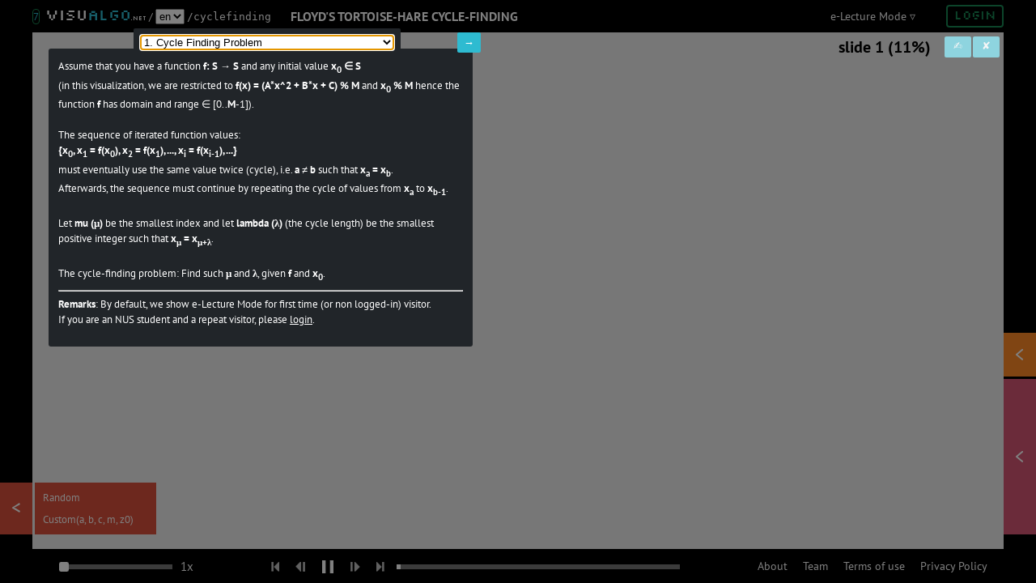

--- FILE ---
content_type: text/html; charset=UTF-8
request_url: https://visualgo.net/en/cyclefinding
body_size: 28196
content:
<!DOCTYPE html>
<html lang="en">
  <head>
    <meta charset="UTF-8">
    <meta name="description" content="Assume that you have a function f: S &amp;rightarrow; S and any initial value x0 &amp;in; S(in this visualization, we are restricted to f(x) = (A*x^2 + B*x + C) % M and x0 % M hence the function f has domain and range &amp;in; [0..M-1]).The sequence of iterated function values:{x0, x1 = f(x0), x2 = f(x1), ..., xi = f(xi-1), ...}must eventually use the same value twice (cycle), i.e. a &amp;ne; b such that xa = xb.Afterwards, the sequence must continue by repeating the cycle of values from xa to xb-1.Let mu (μ) be the smallest index and let lambda (λ) (the cycle length) be the smallest positive integer such that xμ = xμ+λ.The cycle-finding problem: Find such μ and λ, given f and x0.">
    <meta name="keywords" content="Cycle Finding Floyd Tortoise Hare Brent Pollard rho ">
    <!--<meta name="viewport" content="width=device-width, initial-scale=1">--> <!-- note to self: do not use this as my visualization pages not fully responsive yet -->
    <meta name="csrf-token" content="h0nxCV9I4poW8jZwjLboNBVap7pgSQftE3FMPxj3">
    <meta http-equiv="X-UA-Compatible" content="IE=EDGE">
    <meta property="og:image" content="https://visualgo.net/img/png/cyclefinding.png">
    <title>Cycle-Finding (Floyd/Tortoise-Hare Algorithm) - VisuAlgo</title>

    <link rel="icon" href="https://visualgo.net/img/favicon.png" type="image/x-icon">
    <link rel="shortcut icon" href="https://visualgo.net/img/favicon.png" type="image/x-icon">
    <link rel="apple-touch-icon" href="https://visualgo.net/img/favicon.png">
    <link rel="apple-touch-icon" sizes="72x72" href="https://visualgo.net/img/favicon.png">
    <link rel="apple-touch-icon" sizes="114x114" href="https://visualgo.net/img/favicon.png">

    <link rel="stylesheet" href="https://visualgo.net/css/bootstrap.min.css">
    <link rel="stylesheet" type="text/css" href="https://visualgo.net/fonts/silkscreen/stylesheet.css">
    <link rel="stylesheet" type="text/css" href="https://visualgo.net/fonts/latinmodern-math/stylesheet.css">
    <link rel="stylesheet" type="text/css" href="https://visualgo.net/css/common-1.0.2.css">
        <link rel="stylesheet" href="https://visualgo.net/css/viz-1.0.5.css">
    <link rel="stylesheet" href="https://visualgo.net/css/visual.css">
    <link rel="stylesheet" href="https://visualgo.net/css/drawgraph-1.0.2.css">
    <style>
      #e-lecture {
        top: 45px;
        right: 130px;
        width: 400px;
        display: block;
        background: none;
        /*overflow: normal;*/
        white-space: normal;
        text-align: right;
        color: black; font-weight: bold; font-size: 20px;
        z-index: 8001;
      }
      #e-lecture-timeline {
        top: 80px;
        right: 130px;
        display: flex;
        position: absolute;
        z-index: 10000;
      }
      .e-lecture-timeline-slide {
        height: 5px;
        width: 2px;
        background: black;
        float: left;
      }
      .e-lecture-timeline-checkpoint {
        height: 20px;
        width: 3px;
        margin-left: 2px;
        margin-top: -7.5px;
        background: black;
        float: left;
      }

      #e-lecture-f1map {
        top: 102.5px;
        right: 130px;
        display: flex;
        position: absolute;
        z-index: 10000;
      }

      .e-lecture-f1map-sector {
        flex-grow: 1;
        background: black;
        float: left;
        height: 5px;
        margin-right: 1px;
      }

      .e-lecture-f1map-sector:last-child {
        margin-right: 0px;
      }

      .electure-prev, .electure-next { /* force update, copied from viz.css */
        position: absolute;
        /* bottom: -12px; */
        top: -20px;
        /*bottom: '';*/
        padding: 3px 8px;
        background: #999;
        color: white;
        cursor: pointer;
        border-radius: 2px;
      }

      .electure-read-status {
        position: absolute;
        bottom: 4px;
        right: 4px;
        font-size: 14px;
        cursor: default;
        color: #00FF7F;
        display: none;
      }

      .electure-prev {
        left: -10px;
        /* right: 30px; */
      }
      .electure-next {
        right: -10px;
        color: white;
      }
      .electure-print, .electure-end {
        position: fixed;
        top: 45px;
        height: 20px;
        width: 17px;
        right: 80px;
        padding: 3px 8px;
        background: #999;
        color: white;
        cursor: pointer;
        border-radius: 2px;
        text-align: center;
      }
      .electure-end {
        right: 45px; /* beside the X */
      }

      #change-lang-popup {
        position: fixed;
        background: green;
        left: 40px;
        top: 50px;
        width: 250px;
        height: 125px;
        border: transparent;
        border-radius: 10px;
        padding: 10px 20px;
        z-index: 9000;
      }

      #change-lang-popup p {
        font-size: medium;
        color: white;
        line-height: 2;
        font-family: "PT Sans", sans-serif;
      }

      #change-lang-popup-btn {
        text-decoration: underline;
        margin-left: 50px;
      }

      #change-lang-popup-btn:hover {
        cursor: pointer;
      }

      #rotateDeviceOverlay {
        z-index: 10000;
        width: 90%;
        height: 100%;
        align-items: center;
        justify-content: center;
        background-color: white;
        position: fixed;
        left: 0;
        top: 0;
        bottom: 0;
        right: 0;
        display: flex;
        padding-right: 5%;
        padding-left: 5%;
        overflow: hidden;
      }

      #mobile-playback-overlay {
        z-index: 9600;
        width: 90%;
        height: 100%;
        align-items: center;
        justify-content: center;
        gap: 100px;
        background-color: black;
        position: fixed;
        left: 0;
        top: 0;
        bottom: 0;
        right: 0;
        display: flex;
        padding-right: 5%;
        padding-left: 5%;
        opacity: 0.3;
        overflow: hidden;
      }
      .mobile-playback-item {
        min-width: 2.5%;
        max-width: 35px;
      }
      .mobile-playback-item img {
        width: 100%
      }
      .mobile-playback-label {
        opacity: 0;
        color: white;
        font-size: 25px;
        font-weight: bold;
        min-width: 1.5%;
        max-width: 25px;
        transition: opacity 0.25s ease-out;
        -webkit-backface-visibility: hidden;
      }
      #mobile-playback-rewind-label {
        margin-right: -70px;
      }
      #mobile-playback-forward-label {
        margin-left: -70px;
      }
      #viz-speed-value {
          font-size: 15px;
          width: 10%;
      }

      #scale {
        position: fixed;
        left: 5px;
      }

      #status-for-embed {
        display: flex;
        justify-content: center;
        align-items: center;
        width: 100%;
        height: 45px;
        text-align: center;
        color: white;
        font-size: 1.2em;
        overflow: clip;
      }
    </style>
    
    <style>
/* copied here from common.css (perhaps need to use version numbering) until caches worldwide settles */
#reload-mobile-popup, #message-popup { /* #gdpr-popup, */
  position: fixed;
  left: 50%;
  transform: translateX(-50%);
  min-width: 320px;
  bottom: 62px;
  height: 300px;
  background-color: #0275d8;
  border-radius: 15px;
  padding: 30px 40px;
  z-index: 9500;
}
#reload-mobile-popup {
  background-color: green;
  height: 200px;
}
#message-popup {
  z-index: 9000;
  width: 40%;
  height: 130px;
  background-color: #d9534f;
}

#reload-mobile-popup p, #message-popup p { /* #gdpr-popup p, */
  font-size: large;
  color: white;
  line-height: 2;
  font-family: "PT Sans", sans-serif;
}

#reload-mobile-popup .inner-button, #message-popup .inner-button { /* #gdpr-popup .gdpr-button, */
  border: white solid 2px;
  border-radius: 4px;
  font-weight: bold;
  font-size: x-large;
  padding: 2px 8px;
  color: white;
  width: 90px;
  text-align: center;
  position: absolute;
  letter-spacing: 1px;
  text-decoration: none;
  cursor: pointer;
}

#gdpr-accept, #reload-mobile-button, #dismiss-message-btn {
  bottom: 30px;
  right: 40px;
}

#gdpr-reject, #cancel-reload-mobile-button {
  bottom: 30px;
  right: 170px;
}

#alert-container {
  position: absolute;
  top: 60px;
  left: 60px;
  z-index: 10;

  width: 300px;

  display: flex;
  flex-direction: column;
}


.alert {
  padding: 10px;
  background-color: #f44336;
  color: white;
  opacity: 1;
  transition: opacity 0.6s;
  margin-bottom: 8px;
  flex: 1;
}

.alert.success {background-color: #04AA6D;}
.alert.info {background-color: #2196F3;}
.alert.warning {background-color: #ff9800;}

.closebtn {
  margin-left: 15px;
  color: white;
  font-weight: bold;
  float: right;
  font-size: 22px;
  line-height: 20px;
  cursor: pointer;
  transition: 0.3s;
}

.closebtn:hover {
  color: black;
}
    </style>
  </head>

  <body>
    <div id="body-container" style="display: flex; flex-direction: column; min-height: 100vh;">
        <style>
  #topbar {
    background-color: rgb(0,0,0);
    font-family: "PT Sans", sans-serif;
    font-size: 13px;
    height: 40px;

    padding-left: 40px;
    padding-right: 40px;

    display: flex;
    flex-wrap: wrap;
    align-items: center;
    position: relative;
    justify-content: flex-start;
  }

  #topbar a:hover {
    text-decoration: none;
  }

  #account-dropdown-btn {
    color: #198754;
    font-size: 1rem;
    padding: 0 0.5rem;
    margin-left: 0.5rem;

    border: 2px solid;
    border-radius: 0.25rem;
    height: 24px;
    line-height: 1.5;
  }

  #account-dropdown-btn:hover {
    color: #0a58ca!important;
    border-color: #198754;
    text-decoration: none;
  }

  #login-button {
    color: #198754;
    font-size: 1rem;
    padding: 0 0.5rem;
    margin-left: 0.5rem;

    border: 2px solid;
    border-radius: 0.25rem;

    height: 24px;
    line-height: 1.5;
  }

  #login-button a:hover {
    color: #0a58ca!important;
    text-decoration: none;
  }

  #account-dropdown-menu {
    display: none;
    position: absolute;
    background-color: white;
    z-index: 1000;
    min-width: 10rem;
    padding: 0.5rem 0;
    margin: 0;
    font-size: 1rem;
    color: rgb(0,0,0);
    text-align: left;
    list-style: none;
    background-clip: padding-box;
    border: 1px solid rgba(0,0,0,.15);
    border-radius: 0.25rem;
    top: 45px;
    right: 40px;
    line-height: 1.5;
  }

  .account-dropdown-item {
    display: block;
    width: auto;
    padding: 0.25rem 1rem;
    clear: both;
    font-weight: 400;
    color: rgb(0,0,0);
    text-align: inherit;
    text-decoration: none;
    white-space: nowrap;
    background-color: transparent;
    border: 0;
    height: 24px;
    font-family: SilkscreenNormal, sans-serif;
  }

  .account-dropdown-item:hover {
    background-color: #e9ecef;
    color: #0a58ca;
    text-decoration: none;
  }
</style>

<nav id="topbar">
  <span style="margin-right: 0.25rem">
    <a href="https://www.comp.nus.edu.sg/~stevenha" style="text-decoration: none; color: white">
      <span class="colour" style="border: 1px solid; border-color: #198754!important; border-radius: .25rem!important">7</span>
    </a>
    <a href="https://visualgo.net" style="font-family: SilkscreenNormal,sans-serif; font-size: 20px; margin-left: 4px;">
      <span style="color: white">Visu</span><span class="colour">Algo</span><span style="font-size: 40%; color: white">.net</span>
    </a>
          <span style="color: white">/</span>
      <select id="Language" class="select2-dropdown" onchange="changeURL()">
                  <option value="en" selected>en</option>
                  <option value="zh" >zh</option>
                  <option value="id" >id</option>
              </select>
              <span style="color: white; font-family: monospace">/cyclefinding</span>
      </span>

  <span style="max-height: 30px">
    <span id="title">
              <a id='title-cyclefinding'  class='selected-viz'>Floyd&#39;s Tortoise-Hare Cycle-Finding</a>
          </span>
  </span>

  <span style="max-height: 30px; background-color:rgb(0,0,0)!important; color: white; margin-left: auto">
    <div id="mode-menu">
        <div id='mode-button' style="background-color: rgb(0,0,0)!important;" title='exploration'>Exploration Mode &#9663;</div>
        <div id='other-modes' style="background-color: rgb(0,0,0)!important; padding-top: 11px">
          <a title='e-Lecture' style="background-color: rgb(0,0,0)!important;">e-Lecture Mode</a> 
        </div>
      </div>
  </span>

      <span id="login-button" style="font-family: SilkscreenNormal,sans-serif">
      <a href="https://visualgo.net/login">Login</a>
    </span>
  </nav>

<ul id="account-dropdown-menu">
  <li><a class="account-dropdown-item" href="https://visualgo.net/profile">Profile</a></li>
  <li><a class="account-dropdown-item" href="https://visualgo.net/training">Training</a></li>
  <li><a class="account-dropdown-item" href="https://visualgo.net/tests">Tests</a></li>
      <li><a class="account-dropdown-item" href="https://visualgo.net/logout">Log Out</a></li>
</ul>

<script>
  function changeURL() {
    let URL = window.location.href.split('/');
    URL[3] = document.getElementById("Language").value;
    window.location.assign(URL.join('/'));
  }

  function changeDefaultLanguageAndURL() {
    let URL = window.location.href.split('/');
    let val = document.getElementById("Language").value;
    URL[3] = val;

    let data = {
      '_token': "h0nxCV9I4poW8jZwjLboNBVap7pgSQftE3FMPxj3",
      'lang'  : val
    }
    $.post('https://visualgo.net/changeLanguage', data, function (res, status) {
      if(res['status'] === 'success') {
        window.location.assign(URL.join('/'));
      } else if (res['status'] === 'failed') {
        alert(res['message']);
      } else {
        alert('An unknown error occurred');
      }
    })
  }
</script>

      <div id="alert-container">
      </div>

      <div id="dark-overlay"></div>

      <div id="main-content-container" style="flex: 1">
        <!-- 4 Jan 2022: Manas, img/arrow_white_right.png is still here -->
    <div id="mobile-playback-overlay" class="playing" style="display: none;">
      <span id="mobile-playback-rewind-label" class="mobile-playback-label">-7</span>
      <span id="mobile-playback-rewind" class="mobile-playback-item" onclick=mobilePlaybackRewind()><img src="https://visualgo.net/img/prevFrame.png" alt="rewind 7 frames"></span>
      <span id="mobile-playback-pause" class="mobile-playback-item" onclick=mobilePlaybackPauseOrPlay()><img src="https://visualgo.net/img/pause.png" alt="pause"></span>
      <span id="mobile-playback-play" class="mobile-playback-item" style="display: none;" onclick=mobilePlaybackPauseOrPlay()><img src="https://visualgo.net/img/play.png" alt="play"></span>
      <span id="mobile-playback-forward" class="mobile-playback-item" onclick=mobilePlaybackForward()><img src="https://visualgo.net/img/nextFrame.png" alt="forward 7 frames"></span>
      <span id="mobile-playback-forward-label" class="mobile-playback-label">+7</span>
    </div>
    <div id="status" class="panel"><p></p></div>
    <div id="status-hide" class="panel-hide unselectable"><img src="https://visualgo.net/img/arrow_white_right.png" alt=">" title="show/hide status panel"/></div>

    <div id="codetrace" class="panel">
      <p id="code1" style="padding-top: 10px;"></p>
      <p id="code2"></p>
      <p id="code3"></p>
      <p id="code4"></p>
      <p id="code5"></p>
      <p id="code6"></p>
      <p id="code7" style="padding-bottom: 10px;"></p>
    </div>
    <div id="codetrace-hide" class="panel-hide unselectable"><img src="https://visualgo.net/img/arrow_white_right.png" alt=">" title="show/hide codetrace panel"/></div>
    <div id="status-for-embed" class="show-if-embed unselectable" style="display: none;">
      <p></p>
    </div>

    <div id="left-bar"></div>
    <div id="right-bar"></div>

    <div id="media-controls">
    <div id='speed-control'><div id='speed-input'></div><div id='viz-speed-value'>1x</div></div>
      <span id="go-to-beginning" class="media-control-button" title="go to beginning" onclick=goToBeginning()><img src="https://visualgo.net/img/goToBeginning.png" alt="go to beginning"></span>
      <span id="previous" class="media-control-button" title="step backward" onclick=stepBackward()><img src="https://visualgo.net/img/prevFrame.png" alt="previous frame"></span>
      <span id="pause" class="media-control-button" title="pause" onclick=pause()><img src="https://visualgo.net/img/pause.png" alt="pause"></span>
      <span id="play" class="media-control-button" title="play" onclick=play()><img src="https://visualgo.net/img/play.png" alt="play"></span>
      <span id="next" class="media-control-button" title="step forward" onclick=stepForward()><img src="https://visualgo.net/img/nextFrame.png" alt="next frame"></span>
      <span id="go-to-end" class="media-control-button" title="go to end" onclick=goToEnd()><img src="https://visualgo.net/img/goToEnd.png" alt="go to end"></span>
      <div id="progress-bar" class="media-control-button"></div>
    </div>

    <div id='viz'>
       <p id="info"></p>
    </div>
    <div id='current-action-toggle' class="hide-if-embed">
      <div id='current-action' class='panel'></div>
    </div>

    <div id='e-lecture' class='panel'></div> <!-- to do soon: put all that have to appear/disappear together when div with id overlay is shown/hide, respectively -->
    <div id='e-lecture-timeline'></div>
    <div id='e-lecture-f1map'>
      <div class="e-lecture-f1map-sector" sectorNo=1></div>
      <div class="e-lecture-f1map-sector" sectorNo=2></div>
      <div class="e-lecture-f1map-sector" sectorNo=3></div>
    </div>
    <div id="overlay" hidden onclick="end_eLecture()"> <!-- Steven add this behavior on 10 Feb 2022, if the dark overlay is clicked/tapped, we go to exploration mode again -->
      <div id='electure-dropdown'>
        <select class="lecture-dropdown" style="width:100%">
                    <option value="1">1. Cycle Finding Problem</option>
                    <option value="2">2. Custom Input</option>
                    <option value="3">3. Floyd&#39;s Tortoise-Hare Algorithm</option>
                    <option value="3-1">&nbsp;&nbsp;&nbsp;3-1. The Visualization</option>
                    <option value="3-2">&nbsp;&nbsp;&nbsp;3-2. Finding kλ (a multiple of λ)</option>
                    <option value="3-3">&nbsp;&nbsp;&nbsp;3-3. Finding μ (the start of the cycle)</option>
                    <option value="3-4">&nbsp;&nbsp;&nbsp;3-4. Finding λ (the length of the cycle)</option>
                    <option value="4">4. Try the Animation!</option>
                    <option value="5">5. Implementation</option>
                  </select>
      </div>

      <div class='electure-print' title='Print the e-Lecture note' style='z-index=8001;'>&#9997;</div>

      <div class='electure-end' title='Close the e-Lecture mode' style='z-index=8001;'>&#10008;</div>
    </div>

    <div id="dropdown-temp-holder" hidden></div>

<!-- Steven's proper fix on 28 Jan 2022, to remove the last 4 slides about 99, 99-1, 99-2, and 99-3 that are added in app/Helpers/VizPageHelper -->
    <div id="electure-1" class="electure-dialog" style="top:60px;left:60px;width:500px;">
  <p>Assume that you have a function <b>f: S &rightarrow; S</b> and any initial value <b>x<sub>0</sub> &in; S</b><br>(in this visualization, we are restricted to <b>f(x) = (A*x^2 + B*x + C) % M</b> and <b>x<sub>0</sub> % M</b> hence the function <b>f</b> has domain and range &in; [0..<b>M</b>-1]).</p><br><p>The sequence of iterated function values:<br><b>{x<sub>0</sub>, x<sub>1</sub> = f(x<sub>0</sub>), x<sub>2</sub> = f(x<sub>1</sub>), ..., x<sub>i</sub> = f(x<sub>i-1</sub>), ...}</b><br>must eventually use the same value twice (cycle), i.e. <b>a &ne; b</b> such that <b>x<sub>a</sub> = x<sub>b</sub></b>.<br>Afterwards, the sequence must continue by repeating the cycle of values from <b>x<sub>a</sub></b> to <b>x<sub>b-1</sub></b>.</p><br><p>Let <b>mu (μ)</b> be the smallest index and let <b>lambda (λ)</b> (the cycle length) be the smallest positive integer such that <b>x<sub>μ</sub> = x<sub>μ+λ</sub></b>.</p><br><p>The cycle-finding problem: Find such <b>μ</b> and <b>λ</b>, given <b>f</b> and <b>x<sub>0</sub></b>.</p>

<div class="electure-addition">
  <hr>
  <p><b>Remarks</b>: By default, we show e-Lecture Mode for first time (or non logged-in) visitor.<br>
  If you are an NUS student and a repeat visitor, please <a href="https://visualgo.net/login"><u>login</u></a>.</p>
</div>


  <div class='electure-next' data-nextid="2" title='Go to the next slide 2'>&rarr;</div>

  <div class="electure-read-status" title='Spend some more time reading this slide'>&#128337;</div>
</div>
    <div id="electure-2" class="electure-dialog" style="bottom:110px;left:60px;width:610px;">
  <p>You can define custom function <b>f(x) = (A*x<sup>2</sup> + B*x + C) % M</b> here.</p><ol><li>Random: The function will be <b>f(x) = (x<sup>2</sup> - 1) % M</b> and only <b>M</b> and the <b>x<sub>0</sub></b> are randomly generated.</li><li>Custom: You can specify the coefficients <b>A</b>, <b>B</b>, <b>C</b> of <b>f(x)</b> (ranging from -999 to 999), the modulo value <b>M</b> (ranging from 10 to 1000) and the initial value <b>x<sub>0</sub></b> (ranging from 0 to <b>M-1</b>).</li></ol><p>You can also set custom <b>x<sub>0</sub></b>, which must be &in; [0..<b>M</b>-1].</p>

<div class="electure-addition">
  <hr>
  <p>Pro-tip 1: Since you are not <a href="https://visualgo.net/login"><u>logged-in</u></a>, you may be a first time visitor (or not an NUS student) who are not aware of the following keyboard shortcuts to navigate this e-Lecture mode: <b>[PageDown]</b>/<b>[PageUp]</b> to go to the next/previous slide, respectively, (and if the drop-down box is highlighted, you can also use <b>[&rarr; or &darr;/&larr; or &uarr;]</b> to do the same),and <b>[Esc]</b> to toggle between this e-Lecture mode and exploration mode.</p>
</div>

  <div class='electure-prev' data-nextid="1" title='Go to the previous slide 1'>&larr;</div>

  <div class='electure-next' data-nextid="3" title='Go to the next slide 3'>&rarr;</div>

  <div class="electure-read-status" title='Spend some more time reading this slide'>&#128337;</div>
</div>
    <div id="electure-3" class="electure-dialog" style="bottom:170px;left:50%;margin-left:-250px;width:500px;">
  <p>Floyd&#39;s Tortoise-Hare Cycle-Finding is one algorithm that can solve this problem efficiently in both time and space complexities.</p><br><p>It just requires O(<b>μ+λ</b>) time and O(<b>1</b>) space to do the job.</p>

<div class="electure-addition">
  <hr>
  <p>Pro-tip 2: We designed this visualization and this e-Lecture mode to look good on 1366x768 resolution <b>or larger</b> (typical modern laptop resolution in 2021). We recommend using Google Chrome to access VisuAlgo. Go to full screen mode (<b>F11</b>) to enjoy this setup. However, you can use zoom-in (<b>Ctrl +</b>) or zoom-out (<b>Ctrl -</b>) to calibrate this.</p>
</div>

  <div class='electure-prev' data-nextid="2" title='Go to the previous slide 2'>&larr;</div>

  <div class='electure-next' data-nextid="3-1" title='Go to the next slide 3-1'>&rarr;</div>

  <div class="electure-read-status" title='Spend some more time reading this slide'>&#128337;</div>
</div>
    <div id="electure-3-1" class="electure-dialog" style="bottom:170px;left:50%;margin-left:-250px;width:500px;">
  <p>This is <span style="color: red;">the visualization</span> of Floyd&#39;s Tortoise-Hare Cycle-Finding algorithm.</p><br><p>The shape of <b>rho (ρ)</b> of the sequence of iterated function values defined by <b>f(x)</b> and <b>x<sub>0</sub></b> nicely visualizes <b>μ</b> and <b>λ</b>.</p><br><p>VisuAlgo uses <span style="color: green;">green vertices to represent the tortoise (t)</span> and <span style="color: orange;">orange vertices to represent the hare (h)</span>.</p>

<div class="electure-addition">
  <hr>
  <p>Pro-tip 3: Other than using the typical media UI at the bottom of the page, you can also control the animation playback using keyboard shortcuts (in Exploration Mode): <b>Spacebar</b> to play/pause/replay the animation, <b>&larr;</b>/<b>&rarr;</b> to step the animation backwards/forwards, respectively, and <b>-</b>/<b>+</b> to decrease/increase the animation speed, respectively.</p>
</div>

  <div class='electure-prev' data-nextid="3" title='Go to the previous slide 3'>&larr;</div>

  <div class='electure-next' data-nextid="3-2" title='Go to the next slide 3-2'>&rarr;</div>

  <div class="electure-read-status" title='Spend some more time reading this slide'>&#128337;</div>
</div>
    <div id="electure-3-2" class="electure-dialog" style="bottom:170px;left:50%;margin-left:-250px;width:500px;">
  <p>We start from <b>x<sub>0</sub></b>.</p><br><p>While <b>tortoise&#39;s pointer</b> != <b>hare&#39;s pointer</b>, we advance <b>tortoise/hare</b> by one step/two steps to their next values by calling <b>f(tortoise)/f(f(hare))</b>.</p>

<div class="electure-addition">
</div>

  <div class='electure-prev' data-nextid="3-1" title='Go to the previous slide 3-1'>&larr;</div>

  <div class='electure-next' data-nextid="3-3" title='Go to the next slide 3-3'>&rarr;</div>

  <div class="electure-read-status" title='Spend some more time reading this slide'>&#128337;</div>
</div>
    <div id="electure-3-3" class="electure-dialog" style="bottom:170px;left:50%;margin-left:-250px;width:500px;">
  <p>We reset hare back to <b>x<sub>0</sub></b> and keep tortoise at its current position.</p><br><p>Then, we iteratively advance both pointers to their next values by one step as this maintains the gap of tortoise and hare by <b>kλ</b>.</p><br><p>The first time both pointers are equal tells us the value of <b>μ</b>.</p>

<div class="electure-addition">
</div>

  <div class='electure-prev' data-nextid="3-2" title='Go to the previous slide 3-2'>&larr;</div>

  <div class='electure-next' data-nextid="3-4" title='Go to the next slide 3-4'>&rarr;</div>

  <div class="electure-read-status" title='Spend some more time reading this slide'>&#128337;</div>
</div>
    <div id="electure-3-4" class="electure-dialog" style="bottom:170px;left:50%;margin-left:-250px;width:500px;">
  <p>Again, we let tortoise stays in its current position and set hare next to it.</p><br><p>Then, we iteratively move hare to the next value by one step.</p><br><p>The first time both pointers are equal tells us the value of <b>λ</b>.</p>

<div class="electure-addition">
</div>

  <div class='electure-prev' data-nextid="3-3" title='Go to the previous slide 3-3'>&larr;</div>

  <div class='electure-next' data-nextid="4" title='Go to the next slide 4'>&rarr;</div>

  <div class="electure-read-status" title='Spend some more time reading this slide'>&#128337;</div>
</div>
    <div id="electure-4" class="electure-dialog" style="bottom:170px;left:50%;margin-left:-250px;width:500px;">
  <p>The animation of this algorithm should clear up most questions involving this algorithm.</p><br><p>We will expand this e-Lecture slides to contain more information about this algorithm later.</p>

<div class="electure-addition">
</div>

  <div class='electure-prev' data-nextid="3-4" title='Go to the previous slide 3-4'>&larr;</div>

  <div class='electure-next' data-nextid="5" title='Go to the next slide 5'>&rarr;</div>

  <div class="electure-read-status" title='Spend some more time reading this slide'>&#128337;</div>
</div>
    <div id="electure-5" class="electure-dialog" style="top:60px;left:60px;width:500px;">
  <p>You are allowed to use/modify our implementation code for Floyd Cycle-Finding Algorithm:<br><a href="https://github.com/stevenhalim/cpbook-code/blob/master/ch5/UVa00350.cpp" target="_blank"><u>UVa00350.cpp</u></a><br><a href="https://github.com/stevenhalim/cpbook-code/blob/master/ch5/UVa00350.java" target="_blank"><u>UVa00350.java</u></a><br><a href="https://github.com/stevenhalim/cpbook-code/blob/master/ch5/UVa00350.py" target="_blank"><u>UVa00350.py</u></a><br><a href="https://github.com/stevenhalim/cpbook-code/blob/master/ch5/UVa00350.ml" target="_blank"><u>UVa00350.ml</u></a><br></p>

<div class="electure-addition">
  <hr>
  <p>You have reached the last slide. Return to 'Exploration Mode' to start exploring!</p>
  <p>Note that if you notice any bug in this visualization or if you want to request for a new visualization feature, do not hesitate to drop an email to the project leader: Dr Steven Halim via his email address: stevenhalim at gmail dot com.</p>
</div>

  <div class='electure-prev' data-nextid="4" title='Go to the previous slide 4'>&larr;</div>


  <div class="electure-read-status" title='Spend some more time reading this slide'>&#128337;</div>
</div>

    <div id="popup" hidden>
      <div id="popup-content"></div>
      <span id="hide-popup" hidden>X <u>Close</u></span>
    </div>

  
    <div id="rotateDeviceOverlay" style="display: none;">
      <div id="rotateDeviceText" style="font-size: 45px; font-weight: bold; text-align: center">Please rotate your device to landscape mode for a better user experience</div>
      <div id="widenDeviceText" style="font-size: 45px; font-weight: bold; text-align: center">Please make the window wider for a better user experience</div>
    </div>
<!--?= console_log($extraCSS); ?-->


    <style>
        .random {
            bottom: 92px
        }
    </style>
    <style>
        .custom {
            bottom: 65px
        }
    </style>

<div id="actions" class="panel">
            <p class="execAction" id="random" onClick="random()">Random</p>
                <p id="custom">Custom(a, b, c, m, z0)</p>
    </div>
<div id="actions-hide" class="panel-hide unselectable"><span style="color:white; font-size: x-large; display: inline-block;">&gt;</span></div>
<div id="actions-extras">
    <div class="random action-menu-pullout">
            <div id="random-err" class="err" style="float: left;"></div>
    </div>
    <div class="custom action-menu-pullout">
            <div id="create-custom-a-input" class="new-menu-option">
            a = <input id="v-create-arr-square" type="text"  title="Enter the coefficient of x^2" autocomplete="off" placeholder="A" value="3" >                </div>
            <div id="create-custom-b-input" class="new-menu-option">
            b = <input id="v-create-arr-x" type="text"  title="Enter the coefficient of x" autocomplete="off" placeholder="B" value="7" >                </div>
            <div id="create-custom-c-input" class="new-menu-option">
            c = <input id="v-create-arr-constant" type="text"  title="Enter the constant" autocomplete="off" placeholder="C" value="5" >                </div>
            <div id="create-custom-m-input" class="new-menu-option">
            m = <input id="v-create-arr-modulo" type="text"  title="Enter the modulo" autocomplete="off" placeholder="M" value="97" >                </div>
            <div id="create-custom-x0-input" class="new-menu-option">
            x0 = <input id="v-create-arr-x0" type="text"  title="Enter the starting value" autocomplete="off" placeholder="x0" value="62" >                </div>
            <div id="createuserdefined-go" class="execAction new-menu-option coloured-menu-option" onClick="userDefined()">
            <p>Go</p>
            </div>
            <div id="custom-err" class="err" style="float: left;"></div>
    </div>
</div>
    <!-- Happiness is not something readymade. It comes from your own actions. - Dalai Lama -->


      </div>

<!--  // turned off from 18 Aug 2023
            <div id="gdpr-popup">
        <p>We use cookies to improve our website.<br>By clicking ACCEPT, you agree to our use of Google Analytics for analysing user behaviour and improving user experience as described in our <a id="gdpr-privacy-policy" href="javascript:" style="text-decoration: underline">Privacy Policy</a>.<br>By clicking reject, only cookies necessary for site functions will be used.</p>
        <a id="gdpr-accept" class="gdpr-button">ACCEPT</a>
        <a id="gdpr-reject" class="gdpr-button">REJECT</a>
      </div>
       -->
      <div id="bottom-bar">
      <a id="scale" style="display: none;">1.0x</a>
      <!-- TODO: Make share into a translateable element. -->
      <a id="trigger-share" class="unselectable" style="display: none">Share</a>
      <a id="trigger-about" class="unselectable" >About</a>
      <a id="trigger-team" class="unselectable" >Team</a>
      <a id="trigger-terms" class="unselectable" >Terms of use</a>
      <a id="trigger-privacy" class="unselectable" >Privacy Policy</a>
      <a class="show-if-embed" target="_blank" href=https://visualgo.net/en/cyclefinding style="display: none;">Open in Browser</a>
    </div>

    <div id="about" class="overlays">
      <h4>About</h4><span class='close-overlay'>&#x2715;</span>
      <div class='content'>
        <p>Initially conceived in 2011 by Associate Professor Steven Halim, VisuAlgo aimed to facilitate a deeper understanding of data structures and algorithms for his students by providing a self-paced, interactive learning platform.</p><p>Featuring numerous advanced algorithms discussed in Dr. Steven Halim&#39;s book, &#39;Competitive Programming&#39; — co-authored with Dr. Felix Halim and Dr. Suhendry Effendy — VisuAlgo remains the exclusive platform for visualizing and animating several of these complex algorithms even after a decade.</p><p>While primarily designed for National University of Singapore (NUS) students enrolled in various data structure and algorithm courses (e.g., CS1010/equivalent, CS2040/equivalent (including IT5003), CS3230, CS3233, and CS4234), VisuAlgo also serves as a valuable resource for inquisitive minds worldwide, promoting online learning.</p><p>Initially, VisuAlgo was not designed for small touch screens like smartphones, as intricate algorithm visualizations required substantial pixel space and click-and-drag interactions. For an optimal user experience, a minimum screen resolution of 1366x768 is recommended. However, since April 2022, a mobile (lite) version of VisuAlgo has been made available, making it possible to use a subset of VisuAlgo features on smartphone screens.</p><p>VisuAlgo remains a work in progress, with the ongoing development of more complex visualizations. At present, the platform features 24 visualization modules.</p><p>Equipped with a built-in question generator and answer verifier, VisuAlgo&#39;s "online quiz system" enables students to test their knowledge of basic data structures and algorithms. Questions are randomly generated based on specific rules, and students&#39; answers are automatically graded upon submission to our grading server. As more CS instructors adopt this online quiz system worldwide, it could effectively eliminate manual basic data structure and algorithm questions from standard Computer Science exams in many universities. By assigning a small (but non-zero) weight to passing the online quiz, CS instructors can significantly enhance their students&#39; mastery of these basic concepts, as they have access to an almost unlimited number of practice questions that can be instantly verified before taking the online quiz. Each VisuAlgo visualization module now includes its own online quiz component.</p><p>VisuAlgo has been translated into three primary languages: English, Chinese, and Indonesian. Additionally, we have authored public notes about VisuAlgo in various languages, including Indonesian, Korean, Vietnamese, and Thai:</p>
        <a href='https://www.facebook.com/notes/steven-halim/httpidvisualgonet-visualisasi-struktur-data-dan-algoritma-dengan-animasi/10153236934439689' target='_blank'><u>id</u></a>,
        <a href='http://blog.naver.com/visualgo_nus' target='_blank'><u>kr</u></a>,
        <a href='https://www.facebook.com/groups/163215593699283/permalink/824003417620494/' target='_blank'><u>vn</u></a>,
        <a href='http://pantip.com/topic/32736343' target='_blank'><u>th</u></a>.
      </div>
    </div>

    <div id="team" class="overlays">
      <h4>Team</h4><span class='close-overlay'>&#x2715;</span>
      <div class='content'>
        <p>
          <strong><span style='line-height: 150%;'>Project Leader &amp; Advisor (Jul 2011-present)</span></strong><br>
          <a href='https://www.comp.nus.edu.sg/~stevenha/' target='_blank'>Associate Professor Steven Halim</a>,  School of Computing (SoC), National University of Singapore (NUS)<br>
          <a href='https://www.linkedin.com/in/felixhalim/' target='_blank'>Dr Felix Halim</a>, Senior Software Engineer, Google (Mountain View)
        </p>

        <p>
          <strong><span style='line-height: 150%;'>Undergraduate Student Researchers 1</span></strong><br>
          <b>CDTL TEG 1: Jul 2011-Apr 2012</b>: Koh Zi Chun, Victor Loh Bo Huai
        </p>

        <p>
          <strong><span style='line-height: 150%;'>Final Year Project/UROP students 1</span></strong><br>
          <b>Jul 2012-Dec 2013</b>: Phan Thi Quynh Trang, Peter Phandi, Albert Millardo Tjindradinata, Nguyen Hoang Duy<br>
          <b>Jun 2013-Apr 2014</b> <a href='https://www.rosemarietan.com/' target='_blank'>Rose Marie Tan Zhao Yun</a>, Ivan Reinaldo
        </p>

        <p>
          <strong><span style='line-height: 150%;'>Undergraduate Student Researchers 2</span></strong><br>
          <b>CDTL TEG 2: May 2014-Jul 2014</b>: Jonathan Irvin Gunawan, Nathan Azaria, Ian Leow Tze Wei, Nguyen Viet Dung, Nguyen Khac Tung, Steven Kester Yuwono, Cao Shengze, Mohan Jishnu
        </p>

        <p>
          <strong><span style='line-height: 150%;'>Final Year Project/UROP students 2</span></strong><br>
          <b>Jun 2014-Apr 2015</b>: Erin Teo Yi Ling, Wang Zi<br>
          <b>Jun 2016-Dec 2017</b>: Truong Ngoc Khanh, John Kevin Tjahjadi, Gabriella Michelle, Muhammad Rais Fathin Mudzakir<br>
          <b>Aug 2021-Apr 2023</b>: Liu Guangyuan, Manas Vegi, Sha Long, Vuong Hoang Long, Ting Xiao, Lim Dewen Aloysius<br>
        </p>

        <p>
          <strong><span style='line-height: 150%;'>Undergraduate Student Researchers 3</span></strong><br>
          <b>Optiver: Aug 2023-Oct 2023</b>: Bui Hong Duc, Oleh Naver, Tay Ngan Lin<br>
        </p>

        <p>
          <strong><span style='line-height: 150%;'>Final Year Project/UROP students 3</span></strong><br>
          <b>Aug 2023-Apr 2024</b>: Xiong Jingya, Radian Krisno, Ng Wee Han, Tan Chee Heng<br>
          <b>Aug 2024-Apr 2025</b>: Edbert Geraldy Cangdinata, Huang Xing Chen, Nicholas Patrick<br>
        </p>

        <p>
          List of translators who have contributed &ge; 100 translations can be found at <a href="https://visualgo.net/statistics">statistics</a> page.
        </p>

        <p>
          <strong><span style='line-height: 150%;'>Acknowledgements</span></strong><br>
          NUS <a href="https://nus.edu.sg/cdtl" target="_blank"><u>CDTL</u></a> gave Teaching Enhancement Grant to kickstart this project.<div>For Academic Year 2023/24, a generous donation from Optiver will be used to further develop VisuAlgo.</div>
        </p>
      </div>
    </div>

    <div id="termsofuse" class="overlays">
      <h4>Terms of use</h4><span class='close-overlay'>&#x2715;</span>
      <div class='content'>
        <p>VisuAlgo is generously offered at no cost to the global Computer Science community. If you appreciate VisuAlgo, we kindly request that you <b>spread the word about its existence to fellow Computer Science students and instructors</b>. You can share VisuAlgo through social media platforms (e.g., Facebook, YouTube, Instagram, TikTok, Twitter, etc), course webpages, blog reviews, emails, and more.</p><p>Data Structures and Algorithms (DSA) students and instructors are welcome to use this website directly for their classes. If you capture screenshots or videos from this site, feel free to use them elsewhere, provided that you cite the URL of this website (<a href="https://visualgo.net">https://visualgo.net</a>) and/or the list of publications below as references. However, please refrain from downloading VisuAlgo&#39;s client-side files and hosting them on your website, as this constitutes plagiarism. At this time, we do not permit others to fork this project or create VisuAlgo variants. Personal use of an offline copy of the client-side VisuAlgo is acceptable.</p><p>Please note that VisuAlgo&#39;s online quiz component has a substantial server-side element, and it is not easy to save server-side scripts and databases locally. Currently, the general public can access the online quiz system only through the &#39;training mode.&#39; The &#39;test mode&#39; offers a more controlled environment for using randomly generated questions and automatic verification in real examinations at NUS.</p><p><strong><span style="line-height: 200%;">List of Publications</span></strong></p> <p>This work has been presented at the CLI Workshop at the ICPC World Finals 2012 (Poland, Warsaw) and at the IOI Conference at IOI 2012 (Sirmione-Montichiari, Italy). You can click <a href="https://ioinformatics.org/journal/INFOL099.pdf" target="_blank">this link</a> to read our 2012 paper about this system (it was not yet called VisuAlgo back in 2012) and <a href="https://ioinformatics.org/journal/v9_2015_243_245.pdf" target="_blank">this link</a> for the short update in 2015 (to link VisuAlgo name with the previous project).</p><p><strong><span style="line-height: 200%;">Bug Reports or Request for New Features</span></strong></p> <p>VisuAlgo is not a finished project. Associate Professor Steven Halim is still actively improving VisuAlgo. If you are using VisuAlgo and spot a bug in any of our visualization page/online quiz tool or if you want to request for new features, please contact Associate Professor Steven Halim. His contact is the concatenation of his name and add gmail dot com.</p>
      </div>
    </div>

    <div id="privacy-policy" class="overlays">
      <h4>Privacy Policy</h4><span class='close-overlay'>&#x2715;</span>
      <div class='content'>
        <p><b>Version 1.2 (Updated Fri, 18 Aug 2023).</b></p><p>Since Fri, 18 Aug 2023, we no longer use Google Analytics. Thus, all cookies that we use now are solely for the operations of this website. The annoying cookie-consent popup is now turned off even for first-time visitors.</p><p>Since Fri, 07 Jun 2023, thanks to a generous donation by Optiver, anyone in the world can self-create a VisuAlgo account to store a few customization settings (e.g., layout mode, default language, playback speed, etc).</p><p>Additionally, for NUS students, by using a VisuAlgo account (a tuple of NUS official email address, student name as in the class roster, and a password that is encrypted on the server side — no other personal data is stored), you are giving a consent for your course lecturer to keep track of your e-lecture slides reading and online quiz training progresses that is needed to run the course smoothly. Your VisuAlgo account will also be needed for taking NUS official VisuAlgo Online Quizzes and thus passing your account credentials to another person to do the Online Quiz on your behalf constitutes an academic offense. Your user account will be purged after the conclusion of the course unless you choose to keep your account (OPT-IN). Access to the full VisuAlgo database (with encrypted passwords) is limited to Prof Halim himself.</p><p>For other CS lecturers worldwide who have written to Steven, a VisuAlgo account (your (non-NUS) email address, you can use any display name, and encrypted password) is needed to distinguish your online credential versus the rest of the world. Your account will have CS lecturer specific features, namely the ability to see the hidden slides that contain (interesting) answers to the questions presented in the preceding slides before the hidden slides. You can also access Hard setting of the VisuAlgo Online Quizzes. You can freely use the material to enhance your data structures and algorithm classes. Note that there can be other CS lecturer specific features in the future.<br></p><p>For anyone with VisuAlgo account, you can remove your own account by yourself should you wish to no longer be associated with VisuAlgo tool.</p>
      </div>
    </div>
    </div>

    <!-- test replace on 18 Aug 23,, upgrade from 3.6.0 to 3.7.0, see it has issue or not -->
    <!-- <script src="https://code.jquery.com/jquery-3.6.0.min.js" integrity="sha256-/xUj+3OJU5yExlq6GSYGSHk7tPXikynS7ogEvDej/m4=" crossorigin="anonymous"></script> -->
    <script src="https://code.jquery.com/jquery-3.7.0.min.js" integrity="sha256-2Pmvv0kuTBOenSvLm6bvfBSSHrUJ+3A7x6P5Ebd07/g=" crossorigin="anonymous"></script>
    <script src="https://cdn.jsdelivr.net/npm/bootstrap@5.0.2/dist/js/bootstrap.bundle.min.js" integrity="sha384-MrcW6ZMFYlzcLA8Nl+NtUVF0sA7MsXsP1UyJoMp4YLEuNSfAP+JcXn/tWtIaxVXM" crossorigin="anonymous"></script>
    <script src="https://unpkg.com/d3-force-boundary@0.0.1/dist/d3-force-boundary.min.js"></script>

    <script>
  $(function () {
    // overlays stuffs
    $('#trigger-about').click(function() {
      if ($(window).width() > 600) {
        $('#dark-overlay').fadeIn(function() {
          $('#about').fadeIn();
        });
      }
      else
        alert('Sorry, this dialog is too big. Please load it on bigger screen');
    });

    $('#trigger-team').click(function() {
      if ($(window).width() > 600) {
        $('#dark-overlay').fadeIn(function() {
          $('#team').fadeIn();
        });
      }
      else
        alert('Sorry, this dialog is too big. Please load it on bigger screen');
    });

    $('#trigger-terms').click(function() {
      if ($(window).width() > 600) {
        $('#dark-overlay').fadeIn(function() {
          $('#termsofuse').fadeIn();
        });
      }
      else
        alert('Sorry, this dialog is too big. Please load it on bigger screen');
    });

    $('#trigger-privacy').click(function () {
      if ($(window).width() > 600) {
        $('#dark-overlay').fadeIn(function() {
          $('#privacy-policy').fadeIn();
        });
      }
      else
        alert('Sorry, this dialog is too big. Please load it on bigger screen');
    })

    $('.close-overlay').click(function() {
      $('.overlays').fadeOut(function() {
        $('#dark-overlay').fadeOut();
      });
    });

    $('#dark-overlay').click(function() {
      $('.overlays').fadeOut();
      $('#dark-overlay').fadeOut();
      if (typeof GeometryWidget !== 'undefined') {
        GeometryWidget.stopLoop();
      }
    });
  })
</script>
<script async src="https://www.googletagmanager.com/gtag/js?id=UA-1566631-4"></script>

    <script>
      $.ajaxSetup({
        headers: {
          'X-CSRF-TOKEN': "h0nxCV9I4poW8jZwjLboNBVap7pgSQftE3FMPxj3"
        }
      });

      // handles account dropdown menu
      $(function () {
        $('#language-dropdown-btn').click(function (e) {
          $('#language-dropdown-menu').css('display', 'block');
          $('#account-dropdown-menu').css('display', 'none')
          e.stopPropagation()
        })
        $(document).click(function () {
          $('#language-dropdown-menu').css('display', 'none')
        })
      })

      $(function () {
        $('#account-dropdown-btn').click(function (e) {
          $('#account-dropdown-menu').css('display', 'block')
          $('#language-dropdown-menu').css('display', 'none')
          e.stopPropagation()
        })
        $(document).click(function (e) {
          $('#account-dropdown-menu').css('display', 'none')
        })
      })

      // surprise colour!
      // Referenced to in  home.js and viz.js also
      var colourArray = ["#52bc69", "#d65775"/*"#ed5a7d"*/, "#2ebbd1", "#d9513c", "#fec515", "#4b65ba", "#ff8a27", "#a7d41e"]; // green, pink, blue, red, yellow, indigo, orange, lime

      function disableScroll() { $('html').css('overflow', 'hidden'); }

      function enableScroll() { $('html').css('overflow', 'visible'); }

      function replaceAll(find, replace, str) { return str.replace(new RegExp(find, 'g'), replace); }

      function getColours() {
        var generatedColours = new Array();
        while (generatedColours.length < 4) {
          var n = (Math.floor(Math.random() * colourArray.length));
          if ($.inArray(n, generatedColours) == -1)
            generatedColours.push(n);
        }
        return generatedColours;
      }

      function isOn(value, position) {
        return (value>>position) & 1 === 1;
      }

      // The type can be success, info, warning. Otherwise, we assume it's an error.
      function createAlertBox(msg, type, timeout) {
        // This can be seen in the CSS.
        const animationTimeout = 600;

        if (type !== "info" && type !== "warning" && type !== "success") {
          type = "";
        }

        if (timeout === null || timeout === undefined) {
          timeout = 5000;
        }
        let new_close_button = $('<span class="closebtn unselectable">&times;</span>');
        let new_alert_box = $(`
        <div class="alert ${type}">
          ${msg}
        </div>`).append(new_close_button);
        $("#alert-container").append(new_alert_box);

        let alert_close_handler = () => {
          $(new_alert_box).css("opacity", "0");
          setTimeout(() => new_alert_box.remove(), animationTimeout);
        }

        $(new_close_button).click(alert_close_handler);
        setTimeout(alert_close_handler, timeout);
      }

      function customAlert(msg) {
        $('#custom-alert p').html(msg);
        var m = -1 * ($('#custom-alert').outerHeight()/2);
        $('#custom-alert').css('margin-top', m+'px');
        $('#dark-overlay').fadeIn(function() {
          $('#custom-alert').fadeIn(function() {
            setTimeout(function() {
              $('#custom-alert').fadeOut(function() {
                $('#dark-overlay').fadeOut();
              });
            }, 1000);
          });
        });
      }

      function showLoadingScreen() {
        $('#loading-overlay').show();
        $('#loading-message').show();
      }

      function hideLoadingScreen() {
        $('#loading-overlay').hide();
      }

      function commonAction(retval, msg) {
        if (retval) {
          $('#current-action').show();
          $('#current-action').html(mode == "exploration" ? msg : ("e-Lecture Example (auto play until done)<br>" + msg));
          $('#progress-bar').slider("option", "max", gw.getTotalIteration()-1);
          triggerRightPanels();
          isPlaying = true;
        }
      }

      function getQueryVariable(variable) {
        var query = new URLSearchParams(window.location.search);
        var contents = query.get(variable);
        if (contents === null) {
          return "";
        }
        return contents;
      }

      const MOBILE_WIDTH = 1000;
      const matchMediaMobile = window.matchMedia(`only screen and (max-width: ${MOBILE_WIDTH}px)`);
      const matchMediaNarrow = window.matchMedia(`only screen and (max-width: 500px)`);
      function isMobile() {
        return matchMediaMobile.matches;
      }
      //To fix the issue of a narrow desktop window being asked to rotate, I am now checking for it based on the navigator.userAgent to see if its mobile or not.
      //This may change in the future if browsers decide to change the naming of userAgent for mobile browsers so may need to keep an eye on this.
      function isMobileOS() {
        return /Mobi/i.test(navigator.userAgent) && !/ipad/i.test(navigator.userAgent);
      }
      let portraitMatcher = window.matchMedia("(orientation:portrait)");
      function isPortrait() {
        return portraitMatcher.matches;
      }

      var generatedColours = getColours();
      var surpriseColour = colourArray[generatedColours[0]];
      var colourTheSecond = colourArray[generatedColours[1]];
      var colourTheThird = colourArray[generatedColours[2]];
      var colourTheFourth = colourArray[generatedColours[3]];

      $(function() {
        $('.links').css('background', surpriseColour);
        $('.colour').css("color", surpriseColour);
        $('h4').css("background-color", surpriseColour); // about, contact us etc. button background

        // title
        $('#title a').click(function() {
          $('#title a').removeClass('selected-viz');
          $(this).addClass('selected-viz');
        });
      });

/*
      // GA dropped 26 Jun 2023 and then made official on 18 Aug 2023
/*
      // the sunset-ed GA, commented on 26 Jun 2023, and Prof Halim doesn't bother to use anymore
      (function(i,s,o,g,r,a,m){i['GoogleAnalyticsObject']=r;i[r]=i[r]||function(){
      (i[r].q=i[r].q||[]).push(arguments)},i[r].l=1*new Date();a=s.createElement(o),
      m=s.getElementsByTagName(o)[0];a.async=1;a.src=g;m.parentNode.insertBefore(a,m)
      })(window,document,'script','//www.google-analytics.com/analytics.js','ga');
*/

      // function setCookie(cname, cvalue, exdays) {
      //   const d = new Date();
      //   d.setTime(d.getTime() + (exdays*24*60*60*1000));
      //   let expires = "expires="+ d.toUTCString();
      //   document.cookie = cname + "=" + cvalue + ";" + expires + ";path=/";
      // }

//       //         $(function() {
//           $('#gdpr-accept').click(function () {
// /*
//             // added on 26 Jun 2023
//             window.dataLayer = window.dataLayer || [];
//             function gtag(){dataLayer.push(arguments);}
//             gtag('js', new Date());

//             gtag('config', 'UA-1566631-4');
// */
// //            ga('create', 'UA-1566631-4', 'auto');
// //            ga('send', 'pageview');
//             setCookie('use_google_analytics', 'true', 365)
//             $('#gdpr-popup').hide()
//           });
//           $('#gdpr-reject').click(function () {
//             setCookie('use_google_analytics', 'false', 365)
//             $('#gdpr-popup').hide()
//           });
//         });
//       
      $('#gdpr-privacy-policy').click(function () {
        if ($(window).width() > 600) {
          $('#dark-overlay').fadeIn(function() {
            $('#privacy-policy').fadeIn();
          });
        }
        else
          alert('Sorry, this dialog is too big. Please load it on bigger screen');
      })
    </script>

    <!--<script src="//code.jquery.com/ui/1.12.1/jquery-ui.min.js"></script>-->
    <script src="https://visualgo.net/js/jquery-ui.min.js"></script>
    
    <!--<script src="//cdnjs.cloudflare.com/ajax/libs/d3/3.5.16/d3.min.js"></script>-->
    <script src="https://visualgo.net/js/d3.min.js"></script>
    <script src="https://visualgo.net/js/viz-1.0.10.js"></script>
    <!-- Use individual sources for development, minified for deployment-->
    <script src="/js/graph_library/constant.js"></script>
    <script src="/js/graph_library/drawgraph.js"></script>
    <script src="/js/graph_library/misc.js"></script>
    <!-- there's some weird ass dependencies here where GraphWidget relies on properties.js
         This feels damn jank. We should go back to building a minified viz.js rather than
         maintain this jankiness. -->
    <script src="/js/graph_library/properties.js"></script>
    <script src="/js/graph_library/Widget.js"></script>
    <script src="/js/graph_library/GraphTextWidget.js"></script>
    <script src="/js/graph_library/GraphEdgeWidget.js"></script>
    <script src="/js/graph_library/GraphPolygonWidget.js"></script>
    <script src="/js/graph_library/GraphVertexWidget.js"></script>
    <script src="/js/graph_library/GraphWidget.js"></script>
    <script src="/js/graph_library/helperObjects.js?refresh22aug9pm"></script> <!-- Add ?refresh to force update all stalled cached on 22 Aug 2023 after Steven adds a few CS4234 test cases for Steiner Tree, do this properly next time -->
    <script src="/js/graph_library/force_directed_library.js"></script>
    <script src="/js/utils/param_parser.js"></script>
    <!-- <script src="/js/graph_library-1.0.13.js"></script> <!-- turned off on 25 Apr 23 for manual testing -->
    <script>
      let isEmbedded = false;
      // This is checked on load, rather than on the go. Prevents weird behavior
      // like controls not working.
      let isMobileOnLoad = isMobile();

      $(function () {
        let defaultPlaybackSpeed = 1;
                createPlaybackSpeedSlider(defaultPlaybackSpeed);


        $('#account-dropdown-btn').click(function (e) {
          $('#account-dropdown-menu').css('display', 'block')
          $('#language-dropdown-menu').css('display', 'none')
          e.stopPropagation()
        })
        $(document).click(function (e) {
          $('#account-dropdown-menu').css('display', 'none')
        });
        //Mobile Design Related DOM Manipulations
        if (isMobileOnLoad) {
          $("#status").css({
            "bottom": "10%",
            "height": "12%",
            "max-height": "54px"
          });
          $("#current-action").css("bottom", "22%");
          $('#status-hide').remove();
          $('#left-bar').remove();
          $('#right-bar').remove();
          $("#mode-menu").remove();
          $("#codetrace").css("z-index", 1);
          $("#bottom-bar a").hide();
          $("#bottom-bar").css("height", $("#topbar").css("height"));
          $(".speed-dropup-btn").show();
          $("#go-to-beginning").remove();
          $("#go-to-end").remove();
          $("#pause").remove();
          $("#play").remove();
          $("#previous").remove();
          $("#next").remove();

          //make progress bar longer
          $("#progress-bar").css({
            left: "25%",
            width: "50%",
            'margin-left': 0
          })
        }

        if (isEmbedded) {
          $("#topbar").hide();
          $("#left-bar").remove();
          $("#right-bar").remove();
          $("#bottom-bar > a").hide();
          $("#status").hide();
          $("#status-hide").hide();
          $("#codetrace").hide();
          $("#codetrace-hide").hide();
          $("#bottom-bar").css("height", $("#topbar").css("height"));
          $("#actions").hide();
          $("#actions-hide").hide();
          $("#viz > svg").width("100%");
          mainSvg.attr("preserveAspectRatio", "xMidYMid meet");

          $(".show-if-embed").show();
          $(".hide-if-embed").hide();
        }
      })

      let mobilePlaybackOverlayTimeout;
      $(function() {
        $("#viz").on("click", () => {
          if (isMobileOnLoad) {
            if ($("#mobile-playback-overlay").is(":hidden") && isPlaying) {
              $("#mobile-playback-overlay").fadeIn();
              hideMobilePlaybackOverlay(6000);
            } else {
              $("#mobile-playback-overlay").fadeOut();
            }
          }
        });
        $("#mobile-playback-overlay").on("click", (event) => {
          if (event.target === event.currentTarget) //to ensure clicks on the controls dont fade the overlay
            $("#mobile-playback-overlay").fadeOut();
          else
            hideMobilePlaybackOverlay(5000);
        })
      });
      function hideMobilePlaybackOverlay(timeOut) {
        if (mobilePlaybackOverlayTimeout)
          clearTimeout(mobilePlaybackOverlayTimeout);
        mobilePlaybackOverlayTimeout = setTimeout(() => {
            $("#mobile-playback-overlay").fadeOut();
        }, timeOut);
      }
      function mobilePlaybackPauseOrPlay() {
        if ($("#mobile-playback-overlay").hasClass("playing")) {
          pause();
          hideMobilePlaybackOverlay(5000);
        } else {
          play();
          hideMobilePlaybackOverlay(3000);
        }
      }
      let rewindLabelTimeout, forwardLabelTimeout;
      function mobilePlaybackRewind() {
        $("#mobile-playback-rewind-label").css("opacity", 1);
        if (rewindLabelTimeout)
          clearTimeout(rewindLabelTimeout);
        rewindLabelTimeout = setTimeout(() => {
          $("#mobile-playback-rewind-label").css("opacity", 0);
        }, 800);
        stepBackward(7);
      }
      function mobilePlaybackForward() {
        $("#mobile-playback-forward-label").css("opacity", 1);
        if (forwardLabelTimeout)
          clearTimeout(forwardLabelTimeout);
        forwardLabelTimeout = setTimeout(() => {
          $("#mobile-playback-forward-label").css("opacity", 0);
        }, 800);
        stepForward(7);
      }

      //let eLectureSessionHistory = {};
      const sectorColors = ['#05a4d0', '#f1c706', '#fa0202'];
      function setSlideTimelineColor(slideNo) {
        const sectionNo = slideNo.split('-')[0];
        $(`[slideNo="${slideNo}"]`).css('background', sectorColors[(parseInt(sectionNo) % 3)]);
      }

      let currSlideTimer = null; //global so that we can clear the timeout when required

      const lectureIds = [{"id":65,"category":"cyclefinding","order":1,"top":"60px","right":"","bottom":"","left":"60px","marginLeft":"","width":"500px","showActionsPanel":0,"showStatusPanel":0,"showCodetracePanel":0,"created_at":"2017-01-12 14:24:59","updated_at":"2017-03-23 21:49:55","section":-1,"code":"","section_order":-1,"value":"1","text":"<p>Assume that you have a function <b>f: S &rightarrow; S<\/b> and any initial value <b>x<sub>0<\/sub> &in; S<\/b><br>(in this visualization, we are restricted to <b>f(x) = (A*x^2 + B*x + C) % M<\/b> and <b>x<sub>0<\/sub> % M<\/b> hence the function <b>f<\/b> has domain and range &in; [0..<b>M<\/b>-1]).<\/p><br><p>The sequence of iterated function values:<br><b>{x<sub>0<\/sub>, x<sub>1<\/sub> = f(x<sub>0<\/sub>), x<sub>2<\/sub> = f(x<sub>1<\/sub>), ..., x<sub>i<\/sub> = f(x<sub>i-1<\/sub>), ...}<\/b><br>must eventually use the same value twice (cycle), i.e. <b>a &ne; b<\/b> such that <b>x<sub>a<\/sub> = x<sub>b<\/sub><\/b>.<br>Afterwards, the sequence must continue by repeating the cycle of values from <b>x<sub>a<\/sub><\/b> to <b>x<sub>b-1<\/sub><\/b>.<\/p><br><p>Let <b>mu (\u03bc)<\/b> be the smallest index and let <b>lambda (\u03bb)<\/b> (the cycle length) be the smallest positive integer such that <b>x<sub>\u03bc<\/sub> = x<sub>\u03bc+\u03bb<\/sub><\/b>.<\/p><br><p>The cycle-finding problem: Find such <b>\u03bc<\/b> and <b>\u03bb<\/b>, given <b>f<\/b> and <b>x<sub>0<\/sub><\/b>.<\/p>","title":"Cycle Finding Problem"},{"id":67,"category":"cyclefinding","order":2,"top":"","right":"","bottom":"110px","left":"60px","marginLeft":"","width":"610px","showActionsPanel":1,"showStatusPanel":0,"showCodetracePanel":0,"created_at":"2017-01-12 14:26:35","updated_at":"2018-03-21 14:45:59","section":-1,"code":"","section_order":-1,"value":"2","text":"<p>You can define custom function <b>f(x) = (A*x<sup>2<\/sup> + B*x + C) % M<\/b> here.<\/p><ol><li>Random: The function will be <b>f(x) = (x<sup>2<\/sup> - 1) % M<\/b> and only <b>M<\/b> and the <b>x<sub>0<\/sub><\/b> are randomly generated.<\/li><li>Custom: You can specify the coefficients <b>A<\/b>, <b>B<\/b>, <b>C<\/b> of <b>f(x)<\/b> (ranging from -999 to 999), the modulo value <b>M<\/b> (ranging from 10 to 1000) and the initial value <b>x<sub>0<\/sub><\/b> (ranging from 0 to <b>M-1<\/b>).<\/li><\/ol><p>You can also set custom <b>x<sub>0<\/sub><\/b>, which must be &in; [0..<b>M<\/b>-1].<\/p>","title":"Custom Input"},{"id":697,"category":"cyclefinding","order":3,"top":"","right":"","bottom":"170px","left":"50%","marginLeft":"-250px","width":"500px","showActionsPanel":0,"showStatusPanel":0,"showCodetracePanel":0,"created_at":"2018-03-21 14:39:50","updated_at":"2018-03-21 14:54:09","section":-1,"code":"","section_order":-1,"value":"3","text":"<p>Floyd&#39;s Tortoise-Hare Cycle-Finding is one algorithm that can solve this problem efficiently in both time and space complexities.<\/p><br><p>It just requires O(<b>\u03bc+\u03bb<\/b>) time and O(<b>1<\/b>) space to do the job.<\/p>","title":"Floyd&#39;s Tortoise-Hare Algorithm"},{"id":698,"category":"cyclefinding","order":1,"top":"","right":"","bottom":"170px","left":"50%","marginLeft":"-250px","width":"500px","showActionsPanel":0,"showStatusPanel":0,"showCodetracePanel":0,"created_at":"2018-03-21 14:49:32","updated_at":"2018-03-21 14:54:06","section":697,"code":"","section_order":3,"value":"3-1","text":"<p>This is <span style=\"color: red;\">the visualization<\/span> of Floyd&#39;s Tortoise-Hare Cycle-Finding algorithm.<\/p><br><p>The shape of <b>rho (\u03c1)<\/b> of the sequence of iterated function values defined by <b>f(x)<\/b> and <b>x<sub>0<\/sub><\/b> nicely visualizes <b>\u03bc<\/b> and <b>\u03bb<\/b>.<\/p><br><p>VisuAlgo uses <span style=\"color: green;\">green vertices to represent the tortoise (t)<\/span> and <span style=\"color: orange;\">orange vertices to represent the hare (h)<\/span>.<\/p>","title":"The Visualization"},{"id":699,"category":"cyclefinding","order":2,"top":"","right":"","bottom":"170px","left":"50%","marginLeft":"-250px","width":"500px","showActionsPanel":0,"showStatusPanel":0,"showCodetracePanel":0,"created_at":"2018-03-21 14:49:51","updated_at":"2018-03-21 14:54:01","section":697,"code":"","section_order":3,"value":"3-2","text":"<p>We start from <b>x<sub>0<\/sub><\/b>.<\/p><br><p>While <b>tortoise&#39;s pointer<\/b> != <b>hare&#39;s pointer<\/b>, we advance <b>tortoise\/hare<\/b> by one step\/two steps to their next values by calling <b>f(tortoise)\/f(f(hare))<\/b>.<\/p>","title":"Finding k\u03bb (a multiple of \u03bb)"},{"id":700,"category":"cyclefinding","order":3,"top":"","right":"","bottom":"170px","left":"50%","marginLeft":"-250px","width":"500px","showActionsPanel":0,"showStatusPanel":0,"showCodetracePanel":0,"created_at":"2018-03-21 14:55:21","updated_at":"2018-03-21 14:56:02","section":697,"code":"","section_order":3,"value":"3-3","text":"<p>We reset hare back to <b>x<sub>0<\/sub><\/b> and keep tortoise at its current position.<\/p><br><p>Then, we iteratively advance both pointers to their next values by one step as this maintains the gap of tortoise and hare by <b>k\u03bb<\/b>.<\/p><br><p>The first time both pointers are equal tells us the value of <b>\u03bc<\/b>.<\/p>","title":"Finding \u03bc (the start of the cycle)"},{"id":701,"category":"cyclefinding","order":4,"top":"","right":"","bottom":"170px","left":"50%","marginLeft":"-250px","width":"500px","showActionsPanel":0,"showStatusPanel":0,"showCodetracePanel":0,"created_at":"2018-03-21 14:56:02","updated_at":"2018-03-21 14:56:14","section":697,"code":"","section_order":3,"value":"3-4","text":"<p>Again, we let tortoise stays in its current position and set hare next to it.<\/p><br><p>Then, we iteratively move hare to the next value by one step.<\/p><br><p>The first time both pointers are equal tells us the value of <b>\u03bb<\/b>.<\/p>","title":"Finding \u03bb (the length of the cycle)"},{"id":66,"category":"cyclefinding","order":4,"top":"","right":"","bottom":"170px","left":"50%","marginLeft":"-250px","width":"500px","showActionsPanel":0,"showStatusPanel":0,"showCodetracePanel":0,"created_at":"2017-01-12 14:25:52","updated_at":"2018-03-21 14:44:52","section":-1,"code":"","section_order":-1,"value":"4","text":"<p>The animation of this algorithm should clear up most questions involving this algorithm.<\/p><br><p>We will expand this e-Lecture slides to contain more information about this algorithm later.<\/p>","title":"Try the Animation!"},{"id":733,"category":"cyclefinding","order":5,"top":"60px","right":"","bottom":"","left":"60px","marginLeft":"","width":"500px","showActionsPanel":0,"showStatusPanel":0,"showCodetracePanel":0,"created_at":"2020-07-24 05:13:33","updated_at":"2020-07-24 05:13:33","section":-1,"code":"","section_order":-1,"value":"5","text":"<p>You are allowed to use\/modify our implementation code for Floyd Cycle-Finding Algorithm:<br><a href=\"https:\/\/github.com\/stevenhalim\/cpbook-code\/blob\/master\/ch5\/UVa00350.cpp\" target=\"_blank\"><u>UVa00350.cpp<\/u><\/a><br><a href=\"https:\/\/github.com\/stevenhalim\/cpbook-code\/blob\/master\/ch5\/UVa00350.java\" target=\"_blank\"><u>UVa00350.java<\/u><\/a><br><a href=\"https:\/\/github.com\/stevenhalim\/cpbook-code\/blob\/master\/ch5\/UVa00350.py\" target=\"_blank\"><u>UVa00350.py<\/u><\/a><br><a href=\"https:\/\/github.com\/stevenhalim\/cpbook-code\/blob\/master\/ch5\/UVa00350.ml\" target=\"_blank\"><u>UVa00350.ml<\/u><\/a><br><\/p>","title":"Implementation"}];
      const numSlides = lectureIds.length;
      var sectorJunction12Section = 0, sectorJunction12Slide = 0;
      var sectorJunction23Section = 0, sectorJunction23Slide = 0;
      var sector1Count = 0, sector2Count = 0, sector3Count = 0;
      const sectorLength = Math.floor(numSlides / 3);
      function createELectureTimelineDisplay() {
        for (let j = 0; j < numSlides; ++j) {
          const currLecture = lectureIds[j].value;
          if (currLecture.includes('-')) {
            $('#e-lecture-timeline').append(
              $(`<div class="e-lecture-timeline-slide" slideNo=${lectureIds[j].value}></div>`)
            );
          } else {
            $('#e-lecture-timeline').append(
              $(`<div class="e-lecture-timeline-checkpoint" slideNo=${lectureIds[j].value}></div>`)
            );
          }
        }
      }

      function setSectorJunctionInfo() {
          //setting the sector junction slide numbers
          const j12 = sectorLength !== 0 ? (sectorLength - 1): 0;
          const j23 = sectorLength !== 0 ? (2 * sectorLength - 1) : 0;

          const sectorJunction12 = lectureIds[j12].value.split('-');
          sectorJunction12Section = parseInt(sectorJunction12[0]);
          sectorJunction12Slide = sectorJunction12.length > 1 ? parseInt(sectorJunction12[1]) : sectorJunction12Slide;

          const sectorJunction23 = lectureIds[j23].value.split('-');
          sectorJunction23Section = parseInt(sectorJunction23[0]);
          sectorJunction23Slide = sectorJunction23.length > 1 ? parseInt(sectorJunction23[1]) : sectorJunction23Slide;
      }

      function runSlide(slide) { // Steven's patch on 28 Jan 2022: Properly remove slide 99, 99-1, 99-2, 99-3, integrate with the earlier slides
        if (slide == '1') {
          $("#e-lecture").html("slide " + slide + " (" + 11 + "%)");
          
        }
        if (slide == '2') {
          $("#e-lecture").html("slide " + slide + " (" + 22 + "%)");
          
        }
        if (slide == '3') {
          $("#e-lecture").html("slide " + slide + " (" + 33 + "%)");
          
        }
        if (slide == '3-1') {
          $("#e-lecture").html("slide " + slide + " (" + 44 + "%)");
          
        }
        if (slide == '3-2') {
          $("#e-lecture").html("slide " + slide + " (" + 55 + "%)");
          
        }
        if (slide == '3-3') {
          $("#e-lecture").html("slide " + slide + " (" + 66 + "%)");
          
        }
        if (slide == '3-4') {
          $("#e-lecture").html("slide " + slide + " (" + 77 + "%)");
          
        }
        if (slide == '4') {
          $("#e-lecture").html("slide " + slide + " (" + 88 + "%)");
          
        }
        if (slide == '5') {
          $("#e-lecture").html("slide " + slide + " (" + 100 + "%)");
          
        }
        clearTimeout(currSlideTimer);
      }

      window.onpopstate = function(event) {
        var slide = event.state['slide'];
        openSlide(slide, function() {
          runSlide(slide);
        });
      };

      function getUrlParameter(sParam) {
        var sPageURL = decodeURIComponent(window.location.search.substring(1)),
        sURLVariables = sPageURL.split('&'), sParameterName, i;

        for (i = 0; i < sURLVariables.length; i++) {
          sParameterName = sURLVariables[i].split('=');
          if (sParameterName[0] === sParam) return sParameterName[1] === undefined ? true : sParameterName[1];
        }
      };
      var slideTimeline = {};

      //reads all visited slides in the slideTimeline and gives them their sector color
      function setVisitedSlideTimelineColors() {
        for(const [sectionNo, visitedSlides] of Object.entries(slideTimeline)) {
          const visitedSlides = slideTimeline[sectionNo];
          for(const visitedSlideNo of visitedSlides) {
            setSlideTimelineColor(visitedSlideNo);
          }
        }
      }

      //only called on load if there is nothing in session
      function setTimelineForCompletedSector(sectorNum) {
        let len = sectorLength;
        switch (sectorNum) {
          case 1 : len = sectorLength; break;
          case 2 : len = 2 * sectorLength; break;
          default: len = numSlides;
        }
        let i = 0;
        switch (sectorNum) {
          case 1 : i = 0; break;
          case 2 : i = sectorLength; break;
          default: i = 2 * sectorLength;
        }
        for (; i < len; i++) {
          saveELectureTimeline(lectureIds[i].value, true);
        }
      }

      function getUserSectorHistory(callback) {
        $.ajax({
          type: 'GET',
          url: "https://visualgo.net/section-info",
          data: {
            _token: "h0nxCV9I4poW8jZwjLboNBVap7pgSQftE3FMPxj3",
            topic: "/cyclefinding".substring(1)
          }
        }
        ).done(function (data) {
            if (data.data[0] === 1) {
              setF1SectorColor(1);
              setTimelineForCompletedSector(1);
            }
            if (data.data[1] === 1) {
              setF1SectorColor(2);
              setTimelineForCompletedSector(2);
            }
            if (data.data[2] === 1) {
              setF1SectorColor(3);
              setTimelineForCompletedSector(3);
            }
            callback();
        }).fail(function (data) {
            console.log('get user sector history failed!');
        });
      }

      function getELectureTimelineFromSession() {
        const page = "/cyclefinding".substring(1);
        const timelineKey = page + '-slide-timeline';
        const storedTimeline = window.sessionStorage.getItem(timelineKey);
        if (storedTimeline) {
          slideTimeline = JSON.parse(storedTimeline);
        } else {
          return false;
        }
        let slideInfo = [];
        for (const [sectionNum, slides] of Object.entries(slideTimeline)) {
          for (const slide of slides) {
            indicateSlideCompletedUI(slide);
            slideInfo = slide.split('-');
            incrementSectorVisits(parseInt(sectionNum), slideInfo.length > 1 ? parseInt(slideInfo[1]) : 0);
          }
        }
        return true;
      }

      async function initializeELectureTimeline() {
        setSectorJunctionInfo();
        if (!getELectureTimelineFromSession())
          getUserSectorHistory(sectorBasedModeSelection);
        else
          sectorBasedModeSelection();

        createELectureTimelineDisplay();
        setVisitedSlideTimelineColors();
      }

      function setF1SectorColor(sectorNum) {
        $(`[sectorNo="${sectorNum}"]`).css('background', sectorColors[(parseInt(sectorNum) % 3)]);
      }

      function updateSectorInDB(sectorNum) {
        $.ajax({
          type: 'POST',
          url: "https://visualgo.net/section-info",
          data: {
            _token: "h0nxCV9I4poW8jZwjLboNBVap7pgSQftE3FMPxj3",
            section: (sectorNum - 1),
            topic: "/cyclefinding".substring(1)
          }
        }
        ).done(function (data) {
            //console.log("Saved the sector " + sectorNum + " as done " + JSON.stringify(data));
        }).fail(function (data) {
            console.log("Setting sector done failed new attempt! "+ JSON.stringify(data));
        });
      }

      //If 87.5% or more of the slides in sector are done
      function setF1SectorCompleted(sectorNum, isInitializationCall) {
        setF1SectorColor(sectorNum);
        //avoid api call on initialization
        if (!isInitializationCall) {
          updateSectorInDB(sectorNum);
          $(`[sectorNo="${sectorNum}"]`).css("animation", "green-pulse 2s 4");
          setTimeout(() => {
            $(`[sectorNo="${sectorNum}"]`).css("animation", "");
          }, 8000);
        }
      }

      function incrementSectorVisits(sectionNum, slideNumWithinSection, isInitializationCall) {
        //updating sector count
        if (sectionNum < sectorJunction12Section
          || (sectionNum === sectorJunction12Section && slideNumWithinSection <= sectorJunction12Slide)) {
          ++sector1Count;
          if (sector1Count >= Math.ceil(0.875 * sectorLength))
            setF1SectorCompleted(1, isInitializationCall);
        } else if (sectionNum < sectorJunction23Section
          || (sectionNum === sectorJunction23Section && slideNumWithinSection <= sectorJunction23Slide)) {
          ++sector2Count;
          if (sector2Count >= Math.ceil(0.875 * sectorLength))
            setF1SectorCompleted(2, isInitializationCall);
        } else {
          ++sector3Count;
          if (sector3Count >= Math.ceil(0.875 * (numSlides - 2 * sectorLength)))
            setF1SectorCompleted(3, isInitializationCall);
        }
      }

      function saveELectureTimeline(slideNo, isInitialization) {
        const slideInfo = slideNo.split('-');
        const sectionNo = slideInfo[0];
        const slideNumWithinSection = slideInfo.length > 1 ? parseInt(slideInfo[1]) : 0;
        if (slideTimeline[sectionNo]) {
          if (!slideTimeline[sectionNo].includes(slideNo)) {
            slideTimeline[sectionNo].push(slideNo);
            const sectionNum = parseInt(sectionNo);
            incrementSectorVisits(sectionNum, slideNumWithinSection, isInitialization);
          }
        } else {
          slideTimeline[sectionNo] = [];
          slideTimeline[sectionNo].push(slideNo);
          const sectionNum = parseInt(sectionNo);
          incrementSectorVisits(sectionNum, slideNumWithinSection, isInitialization);
        }
        setSlideTimelineColor(slideNo);
        indicateSlideCompletedUI(slideNo);
      }

      function saveELectureTimelineToSession() {
        const page = "/cyclefinding".substring(1);
        const timelineKey = page + '-slide-timeline';
        window.sessionStorage.setItem(timelineKey, JSON.stringify(slideTimeline));
      }

      function handleTimelineOnRunSlide(slideValue) {
        const slideInfo = slideValue.split('-');
        const sectionNo = slideInfo[0];
        const slideNumWithinSection = slideInfo.length > 1 ? parseInt(slideInfo[1]) : 0;
        //start timer only if the slide isnt already done
        if (!slideTimeline[sectionNo] || !slideTimeline[sectionNo].includes(slideValue)) {
          const slideTextLength = $('#electure-'+slideValue + " p").text().length + $('#electure-'+slideValue + " li").text().length;
          const CHARS_READ_PER_MS = 0.05; //when fast, 50 characters a second
          //setting max reading time as 10 seconds for around 500 character slide
          const minSlideReadingTime = Math.min(Math.max(2000, (slideTextLength / CHARS_READ_PER_MS) +  + (2000 * $('#electure-'+slideValue + " img").length)), 10000);
          currSlideTimer = setTimeout(() => {
            saveELectureTimeline(slideValue);
          }, minSlideReadingTime);
        }
      }

      function indicateSlideCompletedUI(slide) {
        $('#electure-'+slide).css("box-shadow", "3px 3px 8px green"); //set green shadow for completed slides
        $('#electure-'+slide + ' .electure-read-status').html("&#10004;");
        $('#electure-'+slide + ' .electure-read-status').attr("title", "Slide Completed!");
        $('#electure-'+slide + ' .electure-read-status').css("font-size", "17px");
      }

      function pushState(slideValue) {
        var url = '/en/cyclefinding';
        if (typeof slideValue != 'undefined' && slideValue != null) {
          url += '?slide=' + slideValue;
                  }
        window.history.pushState({slide: slideValue}, "slide " + slideValue, url);
      }

      function showPopup(callback) {
        $('#popup').fadeIn(100, callback);
      }

      function hidePopup(callback) {
        $('#popup').fadeOut(100, callback);
      }

      function showOverlay() {
        $('#overlay').css('opacity', 0.5);
        $('#overlay').show();

        $("#e-lecture-timeline").show();
        $("#e-lecture-f1map").show();
      }

      function hideOverlay() {
        $('#overlay').hide();
        $("#e-lecture").html("");
        $("#e-lecture-timeline").hide();
        $("#e-lecture-f1map").hide();
        clearTimeout(currSlideTimer);
      }

      function makeOverlayTransparent() {
        $('#overlay').css('opacity', 0);
      }

      function hideSlide(callback) {
        isPlaying = true;
        closeSlide(cur_slide, function() {
          makeOverlayTransparent();
          setTimeout(callback, 700); // don't immediately run the animation, wait for 500ms+ first
        });
      }

      function showSlide() {
        isPlaying = false;
        openSlide(cur_slide);
        showOverlay();
      }

      function sectorBasedModeSelection() {
        const urlSearchParams = new URLSearchParams(window.location.search);
        const params = Object.fromEntries(urlSearchParams.entries());
        //check params are empty and then that all sectors are completed or not
        if (!Object.keys(params).length
          && sector1Count === sectorLength && sector2Count === sectorLength && sector3Count === (numSlides - 2 * sectorLength)) {
            hideOverlay();
        }
        else
          $('#mode-menu a').click();
      }

      $(function() {
        if (isMobileOS() && portraitMatcher.matches) {
          $('#rotateDeviceOverlay').show();
          $('#rotateDeviceText').show();
          $('#widenDeviceText').hide();
          $('#topbar').css("z-index", 10001);
        } else if (matchMediaNarrow.matches) {
          $('#rotateDeviceOverlay').show();
          $('#rotateDeviceText').hide();
          $('#widenDeviceText').show();
          $('#topbar').css("z-index", 10001);
        } else {
          $('#rotateDeviceOverlay').hide();
          $('#topbar').css("z-index", "");
        }

        matchMediaNarrow.addEventListener('change', e => {
          //screws up for square device! NEED RESIZE EVENT
          if (e.matches) {
            if ($('#rotateDeviceOverlay').is(":hidden")) {
              $('#rotateDeviceOverlay').show();
              $('#rotateDeviceText').hide();
              $('#widenDeviceText').show();
              $('#topbar').css("z-index", 10001);
            }
          } else {
            $('#rotateDeviceOverlay').hide();
            $('#topbar').css("z-index", "");
          }
        });
        portraitMatcher.addEventListener('change', e => {
          if (e.matches && isMobileOS()) {
            if ($('#rotateDeviceOverlay').is(":hidden")) {
              $('#rotateDeviceOverlay').show();
              $('#rotateDeviceText').show();
              $('#widenDeviceText').hide();
              $('#topbar').css("z-index", 10001);
            }
          } else {
            $('#rotateDeviceOverlay').hide();
            $('#topbar').css("z-index", "");
          }
        });
        const urlSearchParams = new URLSearchParams(window.location.search);
        const params = Object.fromEntries(urlSearchParams.entries());
        let slide = getUrlParameter('slide');
        if (typeof slide !== undefined && slide != null) {
          cur_slide = slide;
        }
        //do all timeline and slide stuff only if specific params not provided
        if (!Object.keys(params).length || params["slide"]) {
          if (!isMobileOnLoad) {
                            $('#mode-menu a').click();
                      }
        }
        $('.mcq-submit').click(function() {
          var questionId = parseInt($(this).attr('id').split('-')[1]);
          var answer = $('#mcq-answer-' + questionId).val();
          var userAnswer = $('input[type=radio][name=mcq-'+questionId+'-choice]:checked').val();

          if (answer === userAnswer) {
            $('#answer-status-' + questionId).html('<font color="green"><b>Correct!</b></font>');
          }
          else {
            $('#answer-status-' + questionId).html('<font color="red"><b>Wrong Answer! Try again...</b></font>');
          }
          $('#answer-status-' + questionId).show();
          setTimeout(function() {
            $('#answer-status-' + questionId).fadeOut(1000);
          }, 1000);
        });

        $('.msq-submit').click(function() {
          var questionId = parseInt($(this).attr('id').split('-')[1]);
          var answer = $('#msq-answer-' + questionId).val();

          var answers = [];
          $('input[type=checkbox][class=msq-choice]:checked').each(function() {
            answers.push($(this).attr('id').split('-')[3]);
          });
          answers.sort();
          var userAnswer = answers.join(',');

          if (answer === userAnswer) {
            $('#answer-status-' + questionId).html('<font color="green">Correct!</font>');
          }
          else {
            $('#answer-status-' + questionId).html('<font color="red">Wrong Answer! Try again...</font>');
          }
          $('#answer-status-' + questionId).show();
          setTimeout(function() {
            $('#answer-status-' + questionId).fadeOut(1000);
          }, 1000);
        });

        $('select.lecture-dropdown').change(function() {
          var nextSlide = $(this).val();
          openSlide(nextSlide, function() {
            runSlide(nextSlide);
            pushState(nextSlide);
          });
        });

        $('#hide-popup').click(function() {
          hidePopup();
        });

        $('#popup').hover(function() {
          $('#hide-popup').show();
        }, function() {
          $('#hide-popup').hide();
        });

        $('#electure-1 .electure-next').click(function() {
          hidePopup();
          runSlide('2');
          pushState('2');
        });
        $('#electure-2 .electure-next').click(function() {
          hidePopup();
          runSlide('3');
          pushState('3');
        });
        $('#electure-2 .electure-prev').click(function() {
          hidePopup();
          runSlide('1');
          pushState('1');
        });
        $('#electure-3 .electure-next').click(function() {
          hidePopup();
          runSlide('3-1');
          pushState('3-1');
        });
        $('#electure-3 .electure-prev').click(function() {
          hidePopup();
          runSlide('2');
          pushState('2');
        });
        $('#electure-3-1 .electure-next').click(function() {
          hidePopup();
          runSlide('3-2');
          pushState('3-2');
        });
        $('#electure-3-1 .electure-prev').click(function() {
          hidePopup();
          runSlide('3');
          pushState('3');
        });
        $('#electure-3-2 .electure-next').click(function() {
          hidePopup();
          runSlide('3-3');
          pushState('3-3');
        });
        $('#electure-3-2 .electure-prev').click(function() {
          hidePopup();
          runSlide('3-1');
          pushState('3-1');
        });
        $('#electure-3-3 .electure-next').click(function() {
          hidePopup();
          runSlide('3-4');
          pushState('3-4');
        });
        $('#electure-3-3 .electure-prev').click(function() {
          hidePopup();
          runSlide('3-2');
          pushState('3-2');
        });
        $('#electure-3-4 .electure-next').click(function() {
          hidePopup();
          runSlide('4');
          pushState('4');
        });
        $('#electure-3-4 .electure-prev').click(function() {
          hidePopup();
          runSlide('3-3');
          pushState('3-3');
        });
        $('#electure-4 .electure-next').click(function() {
          hidePopup();
          runSlide('5');
          pushState('5');
        });
        $('#electure-4 .electure-prev').click(function() {
          hidePopup();
          runSlide('3-4');
          pushState('3-4');
        });
        $('#electure-5 .electure-prev').click(function() {
          hidePopup();
          runSlide('4');
          pushState('4');
        });
      });


      $('.electure-print').click((event) => {
        window.open(`/en/cyclefinding/print`);
        // Stops overlay from closing just by clicking print.
        event.stopPropagation();
      });
      function adjustPopupToImageSize() {
        var width = $('#popup-image').prop('width');
        var height = $('#popup-image').prop('height');
        $('#popup').width(width + 20);
        $('#popup').height(height + 20);
        if (width == 0 && height == 0) {
          setTimeout(adjustPopupToImageSize, 200);
        } else {
          showPopup();
        }
      }

      function POPUP_IMAGE(url) {
        $('#popup-content').html('<img id="popup-image" src="' + url + '">');
        adjustPopupToImageSize();
      }

      // TODO: This will break something later. Please FIX!
      function OPEN_NEW_URL(url) {
        window.open(url, '_blank');
      }

      // Implement these functions in each visualisation
      // This function will be called before entering e-Lecture Mode
      function ENTER_LECTURE_MODE() {}

      // This function will be called before returning to Explore Mode
      function ENTER_EXPLORE_MODE() {}

      // Lecture action functions
      function CUSTOM_ACTION(action, data, mode) {}

      //
      var GET_SHARE_LINK = undefined;

      // This function will be called everytime 1.0x is changed to 0.5x or vice versa
      function redraw() {}

      $(document).ready(function () {
        setTimeout(function () {
          $('#change-lang-popup').fadeOut('slow')
        }, 5000)
      })

      // Checks after page load whether GET_SHARE_LINK's definition is changed.
      // Is this jank? Yes. But it works!
      $(document).ready(
        function () {
          if (GET_SHARE_LINK !== undefined) {
            $("#trigger-share").show();
            $("#trigger-share").click(function () {
              let shareLink = GET_SHARE_LINK();
              try {
                navigator.clipboard.writeText(shareLink).then(
                  function () {
                    createAlertBox("Copied to clipboard!", "success");
                  },
                  function () {
                    createAlertBox(`Unable to copy. Copy this <a href=\"${shareLink}\"><u>link</u></a>.`, "info");
                  }
                )
              } catch (e) {
                // We add this case because we can't test the behavior on development due to clipboards only being allowed in
                // HTTPS (secure mode).
                // TODO: Make guide to make local development run with HTTPS rather than just HTTP.
                createAlertBox(`Unable to copy. Copy this <a href=\"${shareLink}\"><u>link</u></a>.`, "info");
              }
            }
            );  
          }
        });
      
      
    </script>

<script type="text/javascript">
    var extraCSS = {"custom":"65px","random":"92px"};
    var actionsIds = {"random":{"p":"Random","onClick":"random()"},"custom":{"p":"Custom(a, b, c, m, z0)"}};
    var isOpens = {};
    var len = 2;
    var keys = ["random","custom"]; 
    for (i = 0; i < len; i++) {
        var actionDetails = keys[i];
        isOpens[actionDetails] = false;
    }
    function openAction(id) {
        hideThirdTiers(id);
        $("." + id).css("bottom", extraCSS[id]);
        if (!isOpens[id]) {
            $('.' + id).fadeIn('fast');
            isOpens[id] = true;
        }
    }
    function closeAction(id) {
        hideThirdTiers(id);
        if (isOpens[id]) {
            $('.' + id).fadeOut('fast');
            $('#' + id + '-err').html("");
            isOpens[id] = false;
        }
    }

    function hideEntireActionsPanel() {
        //hideAllThirdTiers();
                    closeAction('random');
                    closeAction('custom');
                hideActionsPanel();
    }

    function hideThirdTiers(tier1Action) {
        if ("parents" in actionsIds[tier1Action]) {
            for (const secondTierAction of actionsIds[tier1Action]["parents"]) {
                $('#' + secondTierAction + '-third-tier').fadeOut('fast');
            }
        }
    }

    function hideAllThirdTiers() {
        for (const tier1Action in actionsIds) {
            hideThirdTiers(tier1Action);
        }
    }

    function toggleChildExtras(tier1, selectedParentTier2) {
        hideThirdTiers(tier1);
        //this actionId must have childExtras
        var style = extraCSS[tier1];
        $("." + tier1).css("bottom", (parseInt(style.substring(0, style.length - 2)) - 27));
        //fade ins and outs are done on the ID whereas css class is set on the class
        //fade in the third tier of the selected 2nd tier parent
        $('#' + selectedParentTier2 + '-third-tier').fadeIn('fast');

        // //fade out all other third tiers of that 'action'
        // for (const parent of actions[tier1]["parents"]) {
        //     console.log("parent is " + parent + " for " + selectedParentTier2);
        //     if (parent != selectedParentTier2) {
        //         $('#' + parent + '-third-tier').fadeOut('fast');
        //     }
        // }
    }

    function setActionHeightOriginal(tier1Action) {
        $("." + tier1Action).css("bottom", extraCSS[tier1Action]);
    }

            $('#' + 'random').click(function() {
            openAction('random');
                                                                            closeAction('custom');
                                    });
            $('#' + 'custom').click(function() {
            openAction('custom');
                                                closeAction('random');
                                                                });
    
    //important to have all the input fields in actions menu take an id containing '-input'
    $("[id*='-input']").on("keypress keydown keyup", (event) => {
        event.stopPropagation();
    });
</script>
<script type="text/javascript">
// Cycle Finding Widget
// original author: Wang Zi, then modified and maintained by Steven Halim

var BACK_EDGE_CONST = 5000;

// Floyd's Cycle-Finding Algorithm
var Floyd = function() {
  var self = this;
  var graphWidget = new GraphWidget();
  var maxSize = 36;

  var valueRange = [0, 999];
  var vertexClassNumberCounter = 9;

  var internalList = {};
  internalList["root"] = null;

  var amountVertex = 0;

  var start = 0, mod = 0;
  var mu = 0, lambda = 0;
  var A = 0, B = 0, C = 0;
  var beforeCycle = 0;
  var startCycle = 0;

  this.getGraphWidget = function() { return graphWidget; }

  this.widgetRecalculatePosition = function() { recalculatePosition(); }

  this.getMod = function() { return mod; }
  this.getStart = function() { return start; }
   
  function f(x) { return (A*x*x + B*x + C) % mod; }

  function floydCycleFinding(x0) { // basically we want to visualize this short piece of code...
    var tortoise = f(x0), hare = f(f(x0));
    while (tortoise != hare) { tortoise = f(tortoise); hare = f(f(hare)); }
    mu = 0; hare = x0;
    while (tortoise != hare) { tortoise = f(tortoise); hare = f(hare); mu++; }
    lambda = 1; hare = f(tortoise);
    while (tortoise != hare) { hare = f(hare); lambda++; }
  }
  
  function prepare() {
    var initArr = new Array();
    initArr[0] = start;
    for (var i = 1; i < (mu+lambda); i++)
      initArr[i] = f(initArr[i-1]);

    if (mu >= 1) {
      beforeCycle = initArr[mu-1];
      startCycle = initArr[mu];
    }

    init(initArr);
    populatePseudocode();
    floydFind(initArr);
  }

  this.generateRandom = function(){
    A = 1; B = 0; C = -1; // so f(x) = (x^2 - 1) % mod;

    do {
      mod = Math.floor(Math.random()*899) + 100; // [100 .. 999]
      start = Math.floor(Math.random()*999); // [0..999]
      floydCycleFinding(start);
    }
    while (mu > 8 || lambda > 15); // not good enough for visualization, generate another one...

    prepare();
    return true;
  }

  this.generateUserDefined = function(inputArr) {
    A = parseInt(inputArr[0]);
    B = parseInt(inputArr[1]);
    C = parseInt(inputArr[2]);
    if (A == 0 && B == 0 && C == 0) {
      $('#create-err').html('At least one of coefficient <b>A</b>, <b>B</b>, or <b>C</b> must be non zero');
      return false;
    }
    mod = parseInt(inputArr[3]);
    if (mod < 10 || mod > 1000) {
      $('#create-err').html('The value of <b>M</b> must be between [10..1000]');
      return false;
    }
    start = parseInt(inputArr[4]);
    if (start < 0 || start >= mod) {
      $('#create-err').html('The value of <b>x<sub>0</sub></b> must be between [0..<b>M</b>-1], in this case [0..{upper}]'.replace("{upper}", mod-1));
      return false;
    }
    floydCycleFinding(start);
    
    prepare();
    return true;
  }

  var tortoisePhase1 = internalList["root"];
  var tortoisePhase2 = internalList["root"];

  function floydFind(initArr) {
    var stateList = [];
    var tortoiseTraversed = {};
    var hareTraversed = {};
    var edgeTraversed = {};
    var initPoint = internalList["root"];
    var currentTortoise = internalList[initPoint]["rightChild"];
    var currentHare = internalList[currentTortoise]["rightChild"];
    var cs = createState(internalList);
    var currentTortoiseClass;
    var currentHareClass;
    var key;

    cs = createState(internalList, tortoiseTraversed, hareTraversed, edgeTraversed);
    currentTortoiseClass = internalList[currentTortoise]["vertexClassNumber"];
    cs["vl"][currentTortoiseClass]["state"] = VERTEX_GREEN_FILL;
    currentHareClass = internalList[currentHare]["vertexClassNumber"];
    cs["vl"][currentHareClass]["state"] = VERTEX_HIGHLIGHTED;
    cs["status"] = 'Set tortoise and hare references<br>t={currentTortoise} and h={currentHare}'
                    .replace("{currentTortoise}", currentTortoise)
                    .replace("{currentHare}", currentHare);
    cs["lineNo"] = 1;
    stateList.push(cs);

    cs = createState(internalList, tortoiseTraversed, hareTraversed, edgeTraversed);
    currentTortoiseClass = internalList[currentTortoise]["vertexClassNumber"];
    cs["vl"][currentTortoiseClass]["state"] = VERTEX_GREEN_FILL;
    tortoiseTraversed[currentTortoise] = true;
    currentHareClass = internalList[currentHare]["vertexClassNumber"];
    cs["vl"][currentHareClass]["state"] = VERTEX_HIGHLIGHTED;
    hareTraversed[currentHare] = true;
    cs["status"] = 'Phase 1: Find k*λ by letting hare move 2-times faster than tortoise<br>t={currentTortoise} and h={currentHare}'
                    .replace("{currentTortoise}", currentTortoise)
                    .replace("{currentHare}", currentHare);
    cs["lineNo"] = 2;
    stateList.push(cs);

    while (parseInt(currentHare) != parseInt(currentTortoise)) {
      cs = createState(internalList, tortoiseTraversed, hareTraversed, edgeTraversed);
      currentTortoise = internalList[currentTortoise]["rightChild"];
      currentTortoiseClass = internalList[currentTortoise]["vertexClassNumber"];
      cs["vl"][currentTortoiseClass]["state"] = VERTEX_GREEN_FILL;
      tortoiseTraversed[currentTortoise] = true;
      currentHare = internalList[internalList[currentHare]["rightChild"]]["rightChild"]; // move 2x
      currentHareClass = internalList[currentHare]["vertexClassNumber"];
      cs["vl"][currentHareClass]["state"] = VERTEX_HIGHLIGHTED;
      hareTraversed[currentHare] = true;
      tortoiseParent = internalList[currentTortoise]["parent"];

/*
// edge highlight buggy at mu :(
      var edgeHighlighted = internalList[tortoiseParent]["vertexClassNumber"];
      edgeTraversed[edgeHighlighted] = true;
      cs["el"][edgeHighlighted]["animateHighlighted"] = true;
      cs["el"][edgeHighlighted]["state"] = EDGE_TRAVERSED;
*/
      if (parseInt(currentHare) != parseInt(currentTortoise))
        cs["status"] = 'tortoise and hare pointers have not met (t={currentTortoise} and h={currentHare})<br>tortoise moves one vertex forward, hare moves two vertices forward'
                        .replace("{currentTortoise}", currentTortoise)
                        .replace("{currentHare}", currentHare);
      else
        cs["status"] = 'tortoise and hare pointers have just met (t={currentTortoise} and h={currentHare})<br>let&#39;s stop the first loop'
                        .replace("{currentTortoise}", currentTortoise)
                        .replace("{currentHare}", currentHare);
      cs["lineNo"] = 2;
      stateList.push(cs);
    }

    tortoisePhase1 = currentTortoise; 
    cs = createState(internalList);
    cs["vl"][currentHareClass]["state"] = VERTEX_HIGHLIGHTED; // highlight the meeting point
    cs["status"] = 'Floyd&#39;s Cycle-Finding algorithm Phase 1 (finding k*&lambda;) is done<br>tortoise and hare meet at {tortoisePhase1}'.replace("{tortoisePhase1}", parseInt(tortoisePhase1));
    cs["lineNo"] = 0;
    stateList.push(cs);

    hareTraversed = {};
    tortoiseTraversed = {};
    edgeTraversed = {};
    currentTortoise = tortoisePhase1;
    currentHare = internalList["root"];
    cs = createState(internalList);
    var mu = 0;
    cs = createState(internalList, tortoiseTraversed, hareTraversed, edgeTraversed);
    currentTortoiseClass = internalList[currentTortoise]["vertexClassNumber"];
    cs["vl"][currentTortoiseClass]["state"] = VERTEX_GREEN_FILL;
    currentHareClass = internalList[currentHare]["vertexClassNumber"];
    cs["vl"][currentHareClass]["state"] = VERTEX_HIGHLIGHTED;
    cs["status"] = 'Set hare back to x<sub>0</sub><br>Let tortoise stays at phase 1 stopping point';
    cs["lineNo"] = 3;
    stateList.push(cs);

    cs = createState(internalList, tortoiseTraversed, hareTraversed, edgeTraversed);
    currentTortoiseClass = internalList[currentTortoise]["vertexClassNumber"];
    cs["vl"][currentTortoiseClass]["state"] = VERTEX_GREEN_FILL;
    tortoiseTraversed[currentTortoise] = true;
    currentHareClass = internalList[currentHare]["vertexClassNumber"];
    cs["vl"][currentHareClass]["state"] = VERTEX_HIGHLIGHTED; 
    hareTraversed[currentHare] = true;
    cs["status"] = 'Phase 2: After Phase 1, tortoise and hare are separated by k*&lambda;<br>Now both move at the same pace; When they meet again, we get &mu;';
    cs["lineNo"] = 4;
    stateList.push(cs);

    while (parseInt(currentHare) != parseInt(currentTortoise)) {
      currentTortoise = internalList[currentTortoise]["rightChild"];
      currentHare = internalList[currentHare]["rightChild"];
      cs = createState(internalList, tortoiseTraversed, hareTraversed, edgeTraversed);
      tortoiseParent = internalList[currentTortoise]["parent"];
      currentTortoiseClass = internalList[currentTortoise]["vertexClassNumber"];
      cs["vl"][currentTortoiseClass]["state"] = VERTEX_GREEN_FILL;
      tortoiseTraversed[currentTortoise] = true;
      currentHareClass = internalList[currentHare]["vertexClassNumber"];
      hareTraversed[currentHare] = true;
      cs["vl"][currentHareClass]["state"] = VERTEX_HIGHLIGHTED;
      if (parseInt(currentHare) != parseInt(currentTortoise))
        cs["status"] = 'tortoise and hare pointers have not met (t={currentTortoise} and h={currentHare})<br>This time, both tortoise and hare move one vertex forward'
                        .replace("{currentTortoise}", currentTortoise)
                        .replace("{currentHare}", currentHare);
      else
        cs["status"] = 'tortoise and hare pointers have just met (t={currentTortoise} and h={currentHare})<br>let&#39;s stop the second loop'
                        .replace("{currentTortoise}", currentTortoise)
                        .replace("{currentHare}", currentHare);
      cs["lineNo"] = 4;
      stateList.push(cs);

      mu++;
    }

    tortoisePhase2 = currentTortoise;
    cs = createState(internalList);
    cs["vl"][currentHareClass]["state"] = VERTEX_HIGHLIGHTED; // highlight the meeting point
    cs["status"] = 'Floyd&#39;s Cycle-Finding algorithm Phase 2 (finding &mu;) is done<br>&mu; = {mu}, that is, the values will cycle from x<sub>{mu}</sub> onwards'.replace("{mu}", mu).replace("{mu}", mu);
    cs["lineNo"] = 4;
    stateList.push(cs);

    hareTraversed = {};
    tortoiseTraversed = {};
    edgeTraversed = {};
    currentTortoise = tortoisePhase2;
    currentHare = internalList[currentTortoise]["rightChild"];
    cs = createState(internalList);
    var lambda = 1;
    cs = createState(internalList, tortoiseTraversed, hareTraversed, edgeTraversed);
    currentTortoiseClass = internalList[currentTortoise]["vertexClassNumber"];
    cs["vl"][currentTortoiseClass]["state"] = VERTEX_GREEN_FILL;
    currentHareClass = internalList[currentHare]["vertexClassNumber"];
    cs["vl"][currentHareClass]["state"] = VERTEX_HIGHLIGHTED;
    cs["status"] = 'Set hare to the next vertex after tortoise&#39;s phase 2 stopping point<br>Let tortoise stays at phase 2 stopping point';
    cs["lineNo"] = 5;
    hareParent = internalList[currentHare]["parent"];
    stateList.push(cs);

    cs = createState(internalList, tortoiseTraversed, hareTraversed, edgeTraversed);
    currentTortoiseClass = internalList[currentTortoise]["vertexClassNumber"];
    cs["vl"][currentTortoiseClass]["state"] = VERTEX_GREEN_FILL;
    currentHareClass = internalList[currentHare]["vertexClassNumber"];
    cs["vl"][currentHareClass]["state"] = VERTEX_HIGHLIGHTED;
    tortoiseTraversed[currentTortoise] = true;
    hareTraversed[currentHare] = true;
    cs["status"] = 'Phase 3: After Phase 2, tortoise is staying at &mu; and hare moves<br>When they meet again, we get the cycle-length &lambda;';
    cs["lineNo"] = 6;
    var edgeHighlighted = internalList[hareParent]["vertexClassNumber"];
    edgeTraversed[edgeHighlighted] = true;
    cs["el"][edgeHighlighted]["animateHighlighted"] = true;
    cs["el"][edgeHighlighted]["state"] = EDGE_TRAVERSED;
    stateList.push(cs);
        
    while (parseInt(currentHare) != parseInt(currentTortoise)) {
      currentHare = internalList[currentHare]["rightChild"];
      cs = createState(internalList, tortoiseTraversed, hareTraversed, edgeTraversed);
      hareParent = internalList[currentHare]["parent"];
      currentTortoiseClass = internalList[currentTortoise]["vertexClassNumber"];
      cs["vl"][currentTortoiseClass]["state"] = VERTEX_GREEN_FILL;
      hareTraversed[currentHare] = true;
      currentHareClass = internalList[currentHare]["vertexClassNumber"];
      cs["vl"][currentHareClass]["state"] = VERTEX_HIGHLIGHTED;
      if (parseInt(currentHare) != parseInt(currentTortoise))
        cs["status"] = 'tortoise and hare pointers have not met (t={currentTortoise} and h={currentHare})<br>This time, only hare moves one vertex forward; &lambda; = {lambda}'
                        .replace("{currentTortoise}", currentTortoise)
                        .replace("{currentHare}", currentHare)
                        .replace("{lambda}", lambda);
      else
        cs["status"] = 'tortoise and hare pointers have just met (t={currentTortoise} and h={currentHare})<br>let&#39;s stop the third loop'
                        .replace("{currentTortoise}", currentTortoise)
                        .replace("{currentHare}", currentHare);
      cs["lineNo"] = 6;
      // this time it is good to highlight the edges to show lambda :)
      var edgeHighlighted = internalList[hareParent]["vertexClassNumber"];
      edgeTraversed[edgeHighlighted] = true;
      cs["el"][edgeHighlighted]["animateHighlighted"] = true;
      cs["el"][edgeHighlighted]["state"] = EDGE_TRAVERSED;
      stateList.push(cs);

      lambda++;
    }
 
    cs = createState(internalList, tortoiseTraversed, hareTraversed, edgeTraversed);
    cs["vl"][currentTortoiseClass]["state"] = VERTEX_GREEN_FILL; // I want mu is highlighted with green and lambda by the orange edges
    cs["status"] = 'Floyd&#39;s Cycle-Finding algorithm Phase 3 (computing &lambda;) is done<br>&lambda; = {lambda}'.replace("{lambda}", lambda);
    cs["lineNo"] = 6;
    stateList.push(cs);

    cs = createState(internalList, tortoiseTraversed, hareTraversed, edgeTraversed);
    cs["vl"][currentTortoiseClass]["state"] = VERTEX_GREEN_FILL; // I want mu is highlighted with green and lambda by the orange edges
    cs["status"] = 'Floyd&#39;s Cycle-Finding algorithm Phase 3 (computing &lambda;) is done<br>&lambda; = {lambda}'
                    .replace("{mu}", mu)
                    .replace("{lambda}", lambda);
    cs["lineNo"] = 7;
    stateList.push(cs);

    graphWidget.startAnimation(stateList);
    populatePseudocode();
    return true;
  }    

  function clearScreen() {
    var key;
    //console.log('clearscreen internalList  -->  ', internalList);
    for (key in internalList) {
      if (key == "root") continue;
      graphWidget.removeEdge(internalList[key]["vertexClassNumber"]+BACK_EDGE_CONST);
      graphWidget.removeEdge(internalList[key]["vertexClassNumber"]);
    }
    graphWidget.removeEdge(-1);
    graphWidget.removeEdge(-2);

    for (key in internalList) {
      if (key == "root") continue;
      graphWidget.removeVertex(internalList[key]["vertexClassNumber"]);
    }

    internalList = {};
    internalList["root"] = null;
    amountVertex = 0;
  }

  function init(initArr) {
    var i;
    amountVertex = mu+lambda;
    clearScreen();

    var start = parseInt(initArr[mu]);
    var end = parseInt(initArr[initArr.length-1]);

    for (i = 0; i < initArr.length; i++) {
      var parentVertex = internalList["root"];
      var newVertex = parseInt(initArr[i]);

    if (parentVertex == null) {
        internalList["root"] = parseInt(newVertex);
        internalList[newVertex] = {
        "parent": null,
        "leftChild": null,
        "rightChild": null,
          "vertexClassNumber": amountVertex
        };
      }
      else if (i < initArr.length-1) {
        while(true){
          if (internalList[parentVertex]["rightChild"] == null) break;
          parentVertex = internalList[parentVertex]["rightChild"];
        }
        internalList[parentVertex]["rightChild"] = newVertex;
        internalList[newVertex] = {
          "parent": parentVertex,
          "leftChild": null,
          "rightChild": null,
          "vertexClassNumber": amountVertex
        }
      } 
      else {
        while (true) {
          if (internalList[parentVertex]["rightChild"] == null) break;
          parentVertex = internalList[parentVertex]["rightChild"];
        }
        internalList[parentVertex]["rightChild"] = newVertex;
        internalList[newVertex] = {
          "parent": parentVertex,
          "leftChild":null,
          "rightChild": null,
          "vertexClassNumber": amountVertex
        }
        parentVertex = internalList[parentVertex]["rightChild"];

        internalList[parentVertex]["rightChild"] = start;
        if (lambda != 2)
          internalList[start]["parent"] = parentVertex;
      }
      amountVertex++;
    }

    recalculatePosition(internalList["root"]);

    for (key in internalList) {
      if (key == "root") continue;
    graphWidget.addVertex(internalList[key]["cx"], internalList[key]["cy"], key, internalList[key]["vertexClassNumber"], true);
    }

    for (key in internalList) {
      if (key == "root") continue;
      if (mu != 0 && key == internalList["root"]) continue;
      var parentVertex = internalList[key]["parent"];
        
      graphWidget.addEdge(internalList[parentVertex]["vertexClassNumber"], internalList[key]["vertexClassNumber"], internalList[parentVertex]["vertexClassNumber"], EDGE_TYPE_DE, 1, true);
      if (lambda == 2 && key == end)
        graphWidget.addEdge(internalList[key]["vertexClassNumber"], internalList[parentVertex]["vertexClassNumber"], internalList[parentVertex]["vertexClassNumber"]+BACK_EDGE_CONST, EDGE_TYPE_DE, 1, true);
 
      if (mu != 0 && lambda !=  2 && key == startCycle)
        graphWidget.addEdge(internalList[beforeCycle]["vertexClassNumber"], internalList[key]["vertexClassNumber"], -1, EDGE_TYPE_DE, 1, true);
    }

    graphWidget.readjustViewboxUsingVertices();
  }

  function createState(internalListObject, tortoiseTraversed, hareTraversed, edgeTraversed) {
    if (tortoiseTraversed == null || tortoiseTraversed == undefined || !(tortoiseTraversed instanceof Object))
      tortoiseTraversed = {};
    if (hareTraversed == null || hareTraversed == undefined || !(hareTraversed instanceof Object))
      hareTraversed = {};
    if (edgeTraversed == null || edgeTraversed == undefined || !(edgeTraversed instanceof Object))
      edgeTraversed = {};

    var state = {
      "vl":{},
      "el":{}
    };

    var key;
    var vertexClass;

    for (key in internalListObject){
      if (key != "root") {
        vertexClass = internalListObject[key]["vertexClassNumber"]

        state["vl"][vertexClass] = {};
        state["vl"][vertexClass]["cx"] = internalListObject[key]["cx"];
        state["vl"][vertexClass]["cy"] = internalListObject[key]["cy"];
        state["vl"][vertexClass]["text"] = key;  
        state["vl"][vertexClass]["state"] = VERTEX_DEFAULT;
        state["vl"][vertexClass]["extratext"] = vertexClass;
      }

      if (internalListObject[key]["rightChild"] == null) continue;

      parentChildEdgeId = internalListObject[key]["vertexClassNumber"];

      state["el"][parentChildEdgeId] = {};
      state["el"][parentChildEdgeId]["vertexA"] = internalListObject[key]["vertexClassNumber"];
      state["el"][parentChildEdgeId]["vertexB"] = internalListObject[internalListObject[key]["rightChild"]]["vertexClassNumber"];
      state["el"][parentChildEdgeId]["type"] = EDGE_TYPE_DE;
      state["el"][parentChildEdgeId]["weight"] = 1;
      state["el"][parentChildEdgeId]["state"] = EDGE_DEFAULT;
      state["el"][parentChildEdgeId]["animateHighlighted"] = false;
    }

    for (key in hareTraversed) {
      vertexClass = internalListObject[key]["vertexClassNumber"];
      state["vl"][vertexClass]["state"] = VERTEX_TRAVERSED;
    }

    for (key in tortoiseTraversed) {
      vertexClass = internalListObject[key]["vertexClassNumber"];
      state["vl"][vertexClass]["state"] = VERTEX_GREEN_OUTLINE;
    }

    for (key in edgeTraversed)
      state["el"][key]["state"] = EDGE_TRAVERSED;

    return state;
  }

  function recalculatePosition(currentVertex) {
    var x_ratio = 30, y_ratio = 35;
    if (mu < 6) {
      x_ratio = 40;
      y_ratio = 55;
    }
    if (mu != 0) {
      var first_x = 360 - mu*x_ratio;
      var first_y = 200 + mu*y_ratio;
      for (var i = 0; i < mu; i++) {
        internalList[currentVertex]["cx"] = first_x + i*x_ratio;
        internalList[currentVertex]["cy"] = first_y - i*y_ratio;
        currentVertex = internalList[currentVertex]["rightChild"];
      }
     
      var radius = 0;
      if (lambda <= 9)
        radius = lambda*15+5;
      else
        radius = 130;

      var centerx = 360+radius;
      var centery = 200;
      for (var i = 0; i < lambda; i++) {
        internalList[currentVertex]["cx"] = centerx - radius*Math.cos((i/lambda)*Math.PI*2);
        internalList[currentVertex]["cy"] = centery - radius*Math.sin((i/lambda)*Math.PI*2);
        currentVertex = internalList[currentVertex]["rightChild"];
      }   
    }
    else {
      var radius_cir = lambda*15+5;
      var center_x = 450;
      var center_y = 280;
      for (var i = 0; i < lambda; i++) {
        internalList[currentVertex]["cx"] = center_x - radius_cir*Math.cos((i/lambda)*Math.PI*2);
        internalList[currentVertex]["cy"] = center_y - radius_cir*Math.sin((i/lambda)*Math.PI*2);
        currentVertex = internalList[currentVertex]["rightChild"];
      }  
    }
  }

  function populatePseudocode() {
    $('#code1').html('int t=f(x<sub>0</sub>), h=f(f(x<sub>0</sub>)); // t=tortoise, h=hare');
    $('#code2').html('<b>Phase 1:</b> while (t!=h) { t=f(t); h=f(f(h)); }');
    $('#code3').html('<b>Phase 2:</b> mu=0; h=x<sub>0</sub>;');
    $('#code4').html('&nbsp&nbsp&nbsp&nbsp&nbsp&nbsp&nbsp&nbsp&nbspwhile (t!=h) { t=f(t); h=f(h); mu++; }');
    $('#code5').html('<b>Phase 3:</b> lambda=1; h=f(t);');
    $('#code6').html('&nbsp&nbsp&nbsp&nbsp&nbsp&nbsp&nbsp&nbsp&nbspwhile (t!=h) { h=f(h); lambda++; }');
    $('#code7').html('return pair(mu, lambda);');
  }
}



// Cycle Finding action
var actionsWidth = 150;
var statusCodetraceWidth = 410;

// var isCreateOpen = false;

// function openCreate() {
//   if (!isCreateOpen) {
//     $('.create').fadeIn('fast');
//     isCreateOpen = true;
//   }
// }

// function closeCreate() {
//   if (isCreateOpen) {
//     $('.create').fadeOut('fast');
//     $('#create-err').html("");
//     isCreateOpen = false;
//   }
// }

// function hideEntireActionsPanel() {
//   closeCreate();
//   hideActionsPanel();
// }



// local
$('#play').hide();
var floydWidget = new Floyd();
var gw = floydWidget.getGraphWidget();

$(function() {
  gw.setAnimationDuration(700 / speedVal);
  userDefined();
  setTimeout(function() {
    goToBeginning(); // pause(); // then pause
  }, 750);

  // $('#create').click(function() {
  //   openCreate();
  // });
});

function random() {
  if (isPlaying) { stop(); }
  setTimeout(function() {
    if ((mode == "exploration") && floydWidget.generateRandom()) {
      $('#current-action p').html("f(x) = (x<sup>2</sup> - 1) % " + floydWidget.getMod() + ", x<sub>0</sub> = " + floydWidget.getStart());
      $('#progress-bar').slider( "option", "max", gw.getTotalIteration()-1);
      triggerRightPanels();
      //closeCreate();
      closeAction('random')
      isPlaying = true;
    }
  }, 500)
  hideStatusPanel();
  hideCodetracePanel();
}

function userDefined() {
  if (isPlaying) { stop(); }
  setTimeout(function() {
    var A = $('#v-create-arr-square').val();
    var B = $('#v-create-arr-x').val();
    var C = $('#v-create-arr-constant').val();
    var mod = $('#v-create-arr-modulo').val();
    var x0 = $('#v-create-arr-x0').val();

    var input = [A, B, C, mod, x0];
    if ((mode == "exploration") && floydWidget.generateUserDefined(input)) {
      var fx = "f(x) = (";
      if (A != 0) { // has to print ?x^2
             if (A ==  1) fx += "x<sup>2</sup>";
        else if (A == -1) fx += "-x<sup>2</sup>";
        else              fx += A + "x<sup>2</sup>";
      }
      if (B != 0) { // has to print ?x
             if (B ==  1) fx += "+ x";
        else if (B == -1) fx += "- x";
        else if (B >   1) fx += "+ " + B + "x";
        else              fx += "- " + (-B) + "x";
      }
      // has to print constant
      if (C >= 0) fx += " + " + C;
      else        fx += " - " + (-C);
      
      $('#current-action p').html(fx + ") % " + mod + ", x<sub>0</sub> = " + x0);
      $('#progress-bar').slider( "option", "max", gw.getTotalIteration()-1);
      triggerRightPanels();
      //closeCreate();
      closeAction('custom');
      isPlaying = true;
    }
  }, 500)
  hideStatusPanel();
  hideCodetracePanel();
}
</script>
  <script defer src="https://static.cloudflareinsights.com/beacon.min.js/vcd15cbe7772f49c399c6a5babf22c1241717689176015" integrity="sha512-ZpsOmlRQV6y907TI0dKBHq9Md29nnaEIPlkf84rnaERnq6zvWvPUqr2ft8M1aS28oN72PdrCzSjY4U6VaAw1EQ==" data-cf-beacon='{"version":"2024.11.0","token":"8d8ca7699cc74e9f80bd61a62d3d16a5","r":1,"server_timing":{"name":{"cfCacheStatus":true,"cfEdge":true,"cfExtPri":true,"cfL4":true,"cfOrigin":true,"cfSpeedBrain":true},"location_startswith":null}}' crossorigin="anonymous"></script>
</body>
</html>


--- FILE ---
content_type: text/css
request_url: https://visualgo.net/fonts/silkscreen/stylesheet.css
body_size: -32
content:
/* Generated by Font Squirrel (http://www.fontsquirrel.com) on October 13, 2012 01:09:36 PM America/New_York */

@font-face {
    font-family: 'SilkscreenNormal';
    src: url('slkscr-webfont.eot');
    src: url('slkscr-webfont.eot?#iefix') format('embedded-opentype'),
         url('slkscr-webfont.woff') format('woff'),
         url('slkscr-webfont.ttf') format('truetype'),
         url('slkscr-webfont.svg#SilkscreenNormal') format('svg');
    font-weight: normal;
    font-style: normal;

}

/*
@font-face {
    font-family: 'SilkscreenBold';
    src: url('slkscrb-webfont.eot');
    src: url('slkscrb-webfont.eot?#iefix') format('embedded-opentype'),
         url('slkscrb-webfont.woff') format('woff'),
         url('slkscrb-webfont.ttf') format('truetype'),
         url('slkscrb-webfont.svg#SilkscreenBold') format('svg');
    font-weight: normal;
    font-style: normal;

}

@font-face {
    font-family: 'SilkscreenExpandedNormal';
    src: url('slkscre-webfont.eot');
    src: url('slkscre-webfont.eot?#iefix') format('embedded-opentype'),
         url('slkscre-webfont.woff') format('woff'),
         url('slkscre-webfont.ttf') format('truetype'),
         url('slkscre-webfont.svg#SilkscreenExpandedNormal') format('svg');
    font-weight: normal;
    font-style: normal;

}

@font-face {
    font-family: 'SilkscreenExpandedBold';
    src: url('slkscreb-webfont.eot');
    src: url('slkscreb-webfont.eot?#iefix') format('embedded-opentype'),
         url('slkscreb-webfont.woff') format('woff'),
         url('slkscreb-webfont.ttf') format('truetype'),
         url('slkscreb-webfont.svg#SilkscreenExpandedBold') format('svg');
    font-weight: normal;
    font-style: normal;

}
*/

--- FILE ---
content_type: text/css
request_url: https://visualgo.net/fonts/latinmodern-math/stylesheet.css
body_size: -191
content:
/*! Generated by Font Squirrel (https://www.fontsquirrel.com) on April 1, 2025 */



@font-face {
    font-family: 'Latin Modern Math';
    src: url('latinmodern-math-webfont.woff2') format('woff2'),
         url('latinmodern-math-webfont.woff') format('woff');
    font-weight: normal;
    font-style: normal;

}

--- FILE ---
content_type: text/css
request_url: https://visualgo.net/css/common-1.0.2.css
body_size: 1661
content:
@charset "utf-8";

/* originally from local.css */
/* cyrillic-ext */
@font-face {
  font-family: 'PT Sans';
  font-style: normal;
  font-weight: 400;
  src: local('PT Sans'), local('PTSans-Regular'), url(ucVW2l9YCcVE52VxGq2zIw.woff2) format('woff2');
  unicode-range: U+0460-052F, U+20B4, U+2DE0-2DFF, U+A640-A69F;
}
/* cyrillic */
@font-face {
  font-family: 'PT Sans';
  font-style: normal;
  font-weight: 400;
  src: local('PT Sans'), local('PTSans-Regular'), url(fTLR1wW5qq9Ui3F-pB4hXQ.woff2) format('woff2');
  unicode-range: U+0400-045F, U+0490-0491, U+04B0-04B1, U+2116;
}
/* latin-ext */
@font-face {
  font-family: 'PT Sans';
  font-style: normal;
  font-weight: 400;
  src: local('PT Sans'), local('PTSans-Regular'), url(7nBxcqTeiPvFX1XVBk6VGw.woff2) format('woff2');
  unicode-range: U+0100-024F, U+1E00-1EFF, U+20A0-20AB, U+20AD-20CF, U+2C60-2C7F, U+A720-A7FF;
}
/* latin */
@font-face {
  font-family: 'PT Sans';
  font-style: normal;
  font-weight: 400;
  src: local('PT Sans'), local('PTSans-Regular'), url(ATKpv8nLYAKUYexo8iqqrg.woff2) format('woff2');
  unicode-range: U+0000-00FF, U+0131, U+0152-0153, U+02C6, U+02DA, U+02DC, U+2000-206F, U+2074, U+20AC, U+2212, U+2215, U+E0FF, U+EFFD, U+F000;
}
/* cyrillic-ext */
@font-face {
  font-family: 'PT Sans';
  font-style: normal;
  font-weight: 700;
  src: local('PT Sans Bold'), local('PTSans-Bold'), url(kTYfCWJhlldPf5LnG4ZnHPk_vArhqVIZ0nv9q090hN8.woff2) format('woff2');
  unicode-range: U+0460-052F, U+20B4, U+2DE0-2DFF, U+A640-A69F;
}
/* cyrillic */
@font-face {
  font-family: 'PT Sans';
  font-style: normal;
  font-weight: 700;
  src: local('PT Sans Bold'), local('PTSans-Bold'), url(g46X4VH_KHOWAAa-HpnGPvk_vArhqVIZ0nv9q090hN8.woff2) format('woff2');
  unicode-range: U+0400-045F, U+0490-0491, U+04B0-04B1, U+2116;
}
/* latin-ext */
@font-face {
  font-family: 'PT Sans';
  font-style: normal;
  font-weight: 700;
  src: local('PT Sans Bold'), local('PTSans-Bold'), url(hpORcvLZtemlH8gI-1S-7vk_vArhqVIZ0nv9q090hN8.woff2) format('woff2');
  unicode-range: U+0100-024F, U+1E00-1EFF, U+20A0-20AB, U+20AD-20CF, U+2C60-2C7F, U+A720-A7FF;
}
/* latin */
@font-face {
  font-family: 'PT Sans';
  font-style: normal;
  font-weight: 700;
  src: local('PT Sans Bold'), local('PTSans-Bold'), url(0XxGQsSc1g4rdRdjJKZrNPk_vArhqVIZ0nv9q090hN8.woff2) format('woff2');
  unicode-range: U+0000-00FF, U+0131, U+0152-0153, U+02C6, U+02DA, U+02DC, U+2000-206F, U+2074, U+20AC, U+2212, U+2215, U+E0FF, U+EFFD, U+F000;
}


/* originally from normalize.css */
@charset "utf-8";

html, body, p {
  margin: 0px;
  padding: 0px;
}

a {
  color: inherit;
  text-decoration: none;
  display: inline-block;
}

u {
  text-decoration: underline;
}

h1, h2, h3, h4, h5, h6 {
  font-size: inherit;
  font-weight: normal;
  margin: 0px;
  padding: 0px;
}

img {
  display: block;
}

form {
  margin: 0px;
  padding: 0px;
}

input {
  border: none;
  outline: none;
  margin: 0px;
}


/* originally from common.css */
html { overflow-y: scroll; }

body { background: #eeeeee; font-family: "PT Sans"; font-size: 13px; overflow-x: hidden; overflow-y: hidden; }

#top-bar {
  height: 40px;
  padding: 0px 30px;
  background: black;
  color: white;
  line-height: normal;
}

#loading-overlay {
  position: absolute;
  top: 0px;
  left: 0px;
  width: 100%;
  height: 100%;
  z-index: 100;
  background-color: rgba(0,0,0,0.7);
  display: none;
}

#loading-message {
  display: block;
  width: 200px;
  height: 120px;
  margin-left: -100px;
  margin-top: -60px;
  text-align: center;
}

#loading-message img {
  height: 50px;
  margin: auto;
  margin-top: 20px;
}

/* left-side */
#home {
  font-family: 'SilkscreenNormal';
  font-size: 20px;
  padding-top: 10px;
}

#title {
  padding-left: 20px;
  text-transform: uppercase;
  font-size: 16px;
  color: #aaaaaa;
}

#title a { cursor: pointer; margin-right: 10px; }

#title .selected-viz { font-weight: bold; color: white; }

.url {
  font-family: 'SilkscreenNormal';
  font-size: 20px;
  padding-top: 10px;
}

.links {
  float: right;
  position: relative;
  margin-left: 10px;
  padding: 1px 5px;
  color: white;
  text-align: center;
  font-size: 13px;
  cursor: pointer;
  background-color: green;
}

.lecture-actions {
  position: relative;
  margin-left: 10px;
  padding: 1px 5px;
  color: white;
  text-align: center;
  border-radius: 2px;
  font-size: 14px;
  cursor: pointer;
  background-color: green;
}

.slide-actions {
  position: relative;
  padding: 1px 5px;
  color: white;
  text-align: center;
  border-radius: 2px;
  font-size: 14px;
  cursor: pointer;
  background-color: green;
}

/* right-side */
#fb-login {
  float: right;
  background: #516eab;
  padding: 11px 15px;
  font-size: 14px;
}
.right-links {
  float: right;
  position: relative;
  margin-left: 7px;
  padding: 11px 7px;
  color: white;
  text-align: center;
  font-size: 14px;
  cursor: pointer;
}

.code-snippet {
  font-family: "Courier New", Courier, monospace;
  font-size: 14px;
}

#main {
  position: relative;
  padding: 30px 30px 10px 10px;
  overflow: auto;

  display: flex;
  flex-direction: column;
  align-items: center;
}

#bottom-bar {
  padding: 12px 30px;
  background: black;
  color: white;
  font-size: 14px;
  text-align: right;
  line-height: normal;
}
#bottom-bar a { padding-left: 15px; cursor: pointer; }
#bottom-bar a:hover { text-decoration: underline; }

#dark-overlay {
  display: none;
  background: rgba(0,0,0,0.7);
  height: 100%;
  width: 100%;
  position: fixed;
  top: 0;
  left: 0;
  z-index: 9502;
  overflow-x: hidden;
  overflow-y: hidden;
}
.overlays {
  display: none;
  background: #eeeeee;
  position: fixed;
  top: 50%;
  left: 50%;
  z-index: 9503;
  overflow-x: hidden;
  overflow-y: hidden;
}

#overlay { /* Khanh's e-Lecture overlay */
  overflow-x: hidden;
  overflow-y: hidden;
}

#about {
  height: 570px;
  width: 920px;
  margin-left: -460px;
  margin-top: -295px;
}
#team {
  height: 620px;
  width: 820px;
  margin-left: -410px;
  margin-top: -295px;
}
#termsofuse {
  height: 540px;
  width: 820px;
  margin-left: -410px;
  margin-top: -295px;
}
#privacy-policy {
  height: 530px;
  width: 820px;
  margin-left: -410px;
  margin-top: -295px;
}
.overlays .close-overlay {
  position: absolute;
  top: 10px;
  right: 20px;
  cursor: pointer;
}
.close-overlay {
  font-size: 200%;
  font-weight: bold;
  color: white;
}
.overlays h4 {
  color: white;
  font-family: 'SilkscreenNormal';
  font-size: 20px;
  padding: 15px 20px;
}
.overlays .content { padding: 10px 20px 20px; }
.overlays p { padding-top: 10px; font-size: 14px; }
.overlays a { text-decoration: underline; }

#custom-alert {
  width: 300px;
  margin-left: -150px;
  text-align: center;
  padding: 10px 0px;
}

#gdpr-popup {
  position: fixed;
  left: 50%;
  transform: translateX(-50%);
  min-width: 320px;
  bottom: 62px;
  height: 300px;
  background-color: #0275d8;
  border-radius: 15px;
  padding: 30px 40px;
  z-index: 9500;
}

#gdpr-popup p {
  font-size: large;
  color: white;
  line-height: 2;
  font-family: "PT Sans", sans-serif;
}

#gdpr-popup .gdpr-button {
  border: white solid 2px;
  border-radius: 4px;
  font-weight: bold;
  font-size: x-large;
  padding: 2px 8px;
  color: white;
  width: 90px;
  text-align: center;
  position: absolute;
  letter-spacing: 1px;
  text-decoration: none;
  cursor: pointer;
}

#gdpr-accept {
  bottom: 30px;
  right: 40px;
}

#gdpr-reject {
  bottom: 30px;
  right: 170px;
}

@media (min-width: 320px) { /* 320-480px */
  #top-bar { padding: 0px 5px; }
  #topleft { min-height: 200px; max-height: 200px; }
}

@media (min-width: 480px) { /* 480-768px */
  #top-bar { padding: 0px 5px; }
  #bottom-bar { padding: 12px 50px; }
  #main { padding: 50px 50px 30px 30px; }
  #topleft { min-height: 120px; max-height: 120px; }
}

@media (min-width: 768px) { /* 768-1024px */
  #top-bar { padding: 0px 40px; }
  #bottom-bar { padding: 12px 60px; }
  #main { padding: 60px 60px 40px 40px; }
  #topleft { min-height: 100px; max-height: 100px; }
}

@media (min-width: 1024px) { /* more than 1024px */

}


--- FILE ---
content_type: text/css
request_url: https://visualgo.net/css/viz-1.0.5.css
body_size: 2089
content:
@charset "utf-8";

html { overflow-y: auto; } /* override common.css */

/* top-bar right */
#mode-menu {
  z-index: 1001;
  float: right;
  font-size: 14px;
  width: 150px;
  position: relative;
}
#mode-button { cursor: pointer; padding-left: 15px}
#mode-button img { /* down arrow */
  position: absolute;
  top: 18px;
  right: 15px;
  display: inline-block;
}
#other-modes {
  position: absolute;
  width: 150px;
  display: none;
  cursor: pointer;
}
#other-modes a {
  display: block;
  padding: 8px 15px;
}

#left-bar {
  position: fixed;
  top: 0px;
  left: 0px;
  height: 100%;
  width: 40px;
  background: black;
  z-index: -1;
}

#right-bar {
  position: fixed;
  top: 0px;
  right: 0px;
  height: 100%;
  width: 40px;
  background: black;
  z-index: -2;
}

#bottom-bar {
  position: fixed;
  bottom: 0px;
  box-sizing: border-box;
  width: 100%;
}

#speed-control {
  position: fixed;
  left: 5%;
  bottom: 15px;
  color: white;
  font-size: 11px;
  display: flex;
  align-items: center;
  justify-content: space-between;
  width: 15%;
  max-width: 175px;
  line-height: 100%;
}
#speed-control .ui-slider {
  position: relative;
  display: inline-block;
  margin: 0px 10px;
  border-left: 5px solid #777;
  border-right: 5px solid #777;
  background-color: #777;
  height: 6px;
  width: 90%;
}
#speed-control .ui-slider-handle {
  position: absolute;
  margin-left: -6px;
  margin-top: -3px;
  border-radius: 20%;
  border: none;
  outline: none;
  background-color: white;
  height: 12px;
  width: 12px;
}

#media-controls > * {
  z-index: 1;
}
.media-control-button {
  cursor: pointer;
  position: fixed;
  opacity: 0.75;
}
.media-control-button:hover {
  opacity: 1.0;
}
.media-control-button img {
  display: inline-block;
}
#go-to-end {
  bottom: 10px;
  left: 50%;
  margin-left: -175px; /* 20px space */
}
#next {
  bottom: 10px;
  left: 50%;
  margin-left: -207px;
}
#pause, #play {
  bottom: 8px;
  left: 50%;
  margin-left: -243px;
  opacity: 1.0;
}
#previous {
  bottom: 10px;
  left: 50%;
  margin-left: -275px;
}
#go-to-beginning {
  bottom: 10px;
  left: 50%;
  margin-left: -305px;
}
#stop {
  bottom: 10px;
  left: 50%;
  margin-left: 195px;
  opacity: 1.0;
}
#progress-bar.ui-slider {
  bottom: 17px;
  left: 50%;
  margin-left: -150px;
  background-color: #777;
  height: 6px;
  width: 350px;
  opacity: 1.0;
}
#progress-bar .ui-slider-handle {
  position: absolute;
  border: none;
  outline: none;
  background-color: #fff;
  height: 6px;
  width: 5px;
}
#progress-bar .ui-slider-range {
  position: absolute;
  height: 6px;
}

#draw-viz {
  text-align: center;
  overflow: hidden;
  padding-top: 10px;
  display: flex;
  flex-direction: column;
  align-items: center;
  -webkit-user-select: none;
  -moz-user-select: none;
  -ms-user-select: none;
  -o-user-select: none;
  user-select: none;
}

#viz {
  text-align: center;
  overflow: hidden;
  padding-top: 10px;
  display: flex;
  flex-direction: column;
  align-items: center;
  -webkit-user-select: none;
  -moz-user-select: none;
  -ms-user-select: none;
  -o-user-select: none;
  user-select: none;
  /* 40px bottom bar + 45px top bar + 5px padding. */
  height: min(85vh, 100vh - 90px);
  width: 100%;
}

#viz > svg {
    width: 90%;
    height: 100%
}

#info {
  flex-grow: 0;
  flex-shrink: 0;
}

/*.execAction { background: black; color: white; }*/
.execAction { cursor: pointer; }
.execAction p:hover { background: black; color: white; }
.menu-highlighted { font-weight: bold; text-decoration: underline; }


.execAction { padding: 5px 8px; }
.err { padding: 5px 0px; }

#actions-extras input {
  width: 50px;
  padding: 5px 8px 7px;
}

.panel {
  position: fixed;
  color: white;
  width: 0px;
  overflow: hidden;
  background: #777;
  white-space: nowrap;
}
.panel-hide { position: fixed; cursor: pointer; background: #777; }

#current-action {
  bottom: 320px;
  right: 60px;
  width: 400px;
  display: block;
  background: none;
  overflow: normal;
  white-space: normal;
  text-align: right;
  color: black; font-weight: bold; font-size: 20px;
}
/*#current-action p { color: black; font-weight: bold; font-size: 20px; }*/

#actions {
  bottom: 60px;
  left: 43px;
}
#actions p { padding: 5px 10px; cursor: pointer; }
#actions { color: white; }
#actions p:hover { background: black; color: white; }
#actions p:first-of-type { padding-top: 10px; }
#actions p:last-of-type { padding-bottom: 10px; }
#actions-hide {
  bottom: 60px;
  left: 0px;
  padding-left: 14px;
  padding-right: 14px;
}
.action-menu-pullout { display: none; position: fixed; }
.action-menu-pullout input { background: black; color: white; }
.new-menu-option { margin-left: 3px; }
.err { color: red; margin-left: 6px; }

.rating-star {
  font-size: 25px;
  font-weight: bold;
}

/* #status-subtitles {
  position: fixed;
  bottom: 10%;
  left: 70%;
  padding: 5px;
  color: black;
  font-size: 17px;
  border-radius: 2px;
  font-weight: bolder;
  transform: translateX(-30%);
  display: none;
} */

#status {
  bottom: 255px;
  right: 43px;
  height: 54px;
  white-space: normal;
}
#status p { padding: 10px; }
#status-hide {
  bottom: 255px;
  right: 0px;
  padding: 19px 14px 19px 15px;
  transform: rotate(180deg);
  -ms-transform: rotate(180deg); /* IE 9 */
  -webkit-transform: rotate(180deg); /* Safari and Chrome */
  -o-transform: rotate(180deg); /* Opera */
  -moz-transform: rotate(180deg); /* Firefox */
}

#codetrace {
  bottom: 60px;
  right: 43px;
  height: 192px;
  font-family: "Courier New", Courier, monospace;
}
#codetrace p { padding: 5px 10px; }
#codetrace p.highlighted { background: black; }
#codetrace-hide {
  bottom: 60px;
  right: 0px;
  padding: 88px 14px 88px 15px;
  transform: rotate(180deg);
  -ms-transform: rotate(180deg); /* IE 9 */
  -webkit-transform: rotate(180deg); /* Safari and Chrome */
  -o-transform: rotate(180deg); /* Opera */
  -moz-transform: rotate(180deg); /* Firefox */
}

.rotateRight {
  transform: rotate(180deg);
  -ms-transform: rotate(180deg); /* IE 9 */
  -webkit-transform: rotate(180deg); /* Safari and Chrome */
  -o-transform: rotate(180deg); /* Opera */
  -moz-transform: rotate(180deg); /* Firefox */

  /* if you want to do this move with animate use transition */
  transition: .5s;
  -moz-transition: .5s; /* Firefox 4 */
  -webkit-transition: .5s; /* Safari and Chrome */
  -o-transition: .5s; /* Opera */
}
.rotateLeft {
  transform: rotate(0deg);
  -ms-transform: rotate(0deg); /* IE 9 */
  -webkit-transform: rotate(0deg); /* Safari and Chrome */
  -o-transform: rotate(0deg); /* Opera */
  -moz-transform: rotate(0deg); /* Firefox */

  /* if you want to do this move with animate use transition */
  transition: .5s;
  -moz-transition: .5s; /* Firefox 4 */
  -webkit-transition: .5s; /* Safari and Chrome */
  -o-transition: .5s; /* Opera */
}

/* tutorial stuffs */
.electure-dialog {
  position: fixed;
  background: #212529;
  color: white;
  padding: 12px 12px 24px 12px;
  border-radius: 3px;
  display: none;
  line-height: 150%;
  z-index: 9000;
}
.electure-dialog:before {
  content: " ";
  position: absolute;
  height: 0px;
  width: 0px;
  border-style:solid;
  border-width:10px;
  border-color: transparent;
}
/* on 4 Jan 2022, I move X (ESC) button to top right, independent of all slides
.electure-end {
  position: fixed;
  top: -10px;
  bottom: -12px;
  right: -10px;
  padding: 3px 8px;
  background: #999;
  color: white;
  cursor: pointer;
  border-radius: 2px;
}

also I move this print to top right, next to ESC
.electure-print {
  position: absolute;
  top: -10px;
  bottom: -12px;
  left: -10px;
  padding: 3px 8px;
  background: #999;
  color: white;
  cursor: pointer;
  border-radius: 2px;
}*/

#electure-dropdown {
  position: absolute;
  top: -25px;
  left: 50%;
  margin-left: -30%;
  width: 60%;
  padding: 8px 8px 0px 8px;
  background: #212529;
  color: white;
  cursor: pointer;
  border-radius: 2px;
}
/*
.electure-section-prev {
  left: -10px;
  bottom: -37px;
}
.electure-section-next {
  right: -10px;
  bottom: -37px;
  color: white;
}
*/

#popup {
  width: 600px;
  height: 480px;
  background-color: #ccc;
  border-radius: 3px;

  position: absolute;
  top:0;
  bottom: 0;
  left: 0;
  right: 0;
  z-index: 10000;
  margin: auto;
}

#popup-content {
  position: absolute;
  top:0;
  bottom: 0;
  left: 0;
  right: 0;
  margin: auto;
  padding: 10px;
  box-shadow: -1px 1px 3px #222;
}

#hide-popup {
  position: absolute;
  top: -10px;
  right: -10px;

  padding: 1px 5px;
  color: white;
  text-align: center;
  border-radius: 2px;
  font-size: 14px;
  cursor: pointer;
  background-color: green;
}

#overlay {
  background-color: black;
  opacity: 0.5;
  position: absolute;
  top: 0px;
  bottom: 0px;
  left: 0px;
  right: 0px;
  z-index: 8000;
}

/* Makes elements with this class unselectable */
*.unselectable {
  -moz-user-select: -moz-none;
  -khtml-user-select: none;
  -webkit-user-select: none;
  -ms-user-select: none;
  user-select: none;
}


@keyframes green-pulse {
  0% {
    -moz-box-shadow: 0 0 0 0 rgba(1 253 1 / 0.8);
    box-shadow: 0 0 0 0px rgba(1 253 1 / 0.8);
  }
  90% {
      -moz-box-shadow: 0 0 0 15px rgba(1 253 1 / 0);
      box-shadow: 0 0px 0 15px rgba(1 253 1 / 0);
  }
  100% {
      -moz-box-shadow: 0 0 0 0 rgba(1 253 1 / 0);
      box-shadow: 0 0 0 0 rgba(1 253 1 / 0);
  }
}

@-webkit-keyframes green-pulse {
  0% {
    -webkit-box-shadow: 0 0 0 0px rgba(1 253 1 / 0.8);
  }
  90% {
    -webkit-box-shadow: 0 0 0 15px rgba(1 253 1 / 0);
  }
  100% {
    -webkit-box-shadow: 0 0 0 0 rgba(1 253 1 / 0);
  }
}


--- FILE ---
content_type: text/css
request_url: https://visualgo.net/css/visual.css
body_size: 143
content:
#drawgraph svg {
  border: 2px solid;
  background-color: #eeeeee;
  cursor: default;
  -webkit-user-select: none;
  -moz-user-select: none;
  -ms-user-select: none;
  -o-user-select: none;
  user-select: none;
}
 
#drawgraph svg:not(.active):not(.ctrl) {
  cursor: crosshair;
}
 
#drawgraph path.link {
  fill: none;
  stroke: #333;
  stroke-width: 4.3px;
  cursor: default;
}
 
#drawgraph svg:not(.active):not(.ctrl) path.link {
  cursor: pointer;
}
 
#drawgraph path.link.selected {
  stroke-dasharray: 10, 2;
}
 
#drawgraph path.link.dragline {
  pointer-events: none;
}
 
#drawgraph path.link.hidden {
  stroke-width: 0;
}
 
#drawgraph circle.node {
  stroke: #333;
  stroke-width: 2px;
  cursor: pointer;
}

#drawgraph text {
  font-family: sans-serif;
  font-size: 16px;
  font-weight: bold;
  pointer-events: none;
}

#drawgraph text.weight {
  cursor: pointer;
  font-weight: bold;
  text-anchor: middle;
}

#drawgraph text.id {
  text-anchor: middle;
  font-weight: bold;
}

#drawgraph .tableTitle {
  width: 100%;
  background-color: #009900;
  color: #ffffff;
  font-family: Arial;
  font-size: 14px;
  font-weight: bold;
  padding: 10px 0px 10px 0px;
  text-align: center;
}

#drawgraph .graphTable {
  border-collapse: collapse;
  border-spacing: 0;
}

#drawgraph .graphTable td {
  border-width:0px 1px 1px 0px;
  border:1px solid #000000;
  text-align: center;
  padding : 0;
}

#drawgraph .graphTable tr:hover {
  background-color: #ffffff;
}

#drawgraph #IsTree, #drawgraph #IsTree0, #drawgraph #IsComplete, #drawgraph #IsComplete0, #drawgraph #IsBipartite, #drawgraph #IsBipartite0, #drawgraph #IsDAG0, #drawgraph #IsDAG {
  font-family: Arial;
  font-size: 14px;
}

#drawgraph .bold {
  font-weight: bold;
}


--- FILE ---
content_type: text/css
request_url: https://visualgo.net/css/drawgraph-1.0.2.css
body_size: 438
content:
.draw { bottom: 173px; }
#draw-status p { color: black; }
#draw-warn p { color: #FFA824; }
#draw-err p { color: red; }

#drawgraph {
  height: 550px;
  width: 1000px;
  margin-left: -500px;
  margin-top: -275px;
}

#drawgraph svg {
  position: relative;
  width: 900px;
  height: 350px;
  left: 0%;
  margin-left: 0px;
  z-index: 0;
}

#drawgraph-instructions {
  height: 80px;
  overflow: auto;
  font-size: 16px;
  margin-left: 50px;
  margin-right: 50px;
  margin-top: 20px;
}

#drawgraph #main {
  padding: 5px 15px;
}
#drawgraph-actions {
  padding-left : 50px;
  bottom: 200px;
  left: 200px;
  float: left;
}
#drawgraph-actions p { padding: 10px; cursor: pointer; float: left;}
#drawgraph-actions #drawgraph-form { padding: 10px; cursor: pointer; float: left;}
#drawgraph-actions p:hover { background: black; color: white;}
#drawgraph-actions p:first-of-type { padding-top: 10px; }
#drawgraph-actions p:last-of-type { padding-bottom: 10px; }
#drawgraph-actions-hide {
  bottom: 60px;
  left: 0px;
  padding-left: 14px;
  padding-right: 15px;
}

.button {
  color: black;
  padding: 8px 16px;
  text-align: center;
  text-decoration: none;
  display: inline-block;
  font-size: 12px;
  margin: 4px 2px;
  cursor: pointer;
  transition-duration: 0.4s;
}

.done-button { border: 1px solid #4CAF50; }
.done-button:hover {
    background-color: #4CAF50;
    color: white;
}

.help-button { border: 1px solid #4CAF50; }
.help-button:hover {
    background-color: #4CAF50;
    color: white;
}

.clear-button { border: 1px solid #f18900; }
.clear-button:hover {
    background-color: #f18900;
    color: white;
}

.cancel-button { border: 1px solid #cc4524; }
.cancel-button:hover {
    background-color: #cc4524;
    color: white;
}


.graph-input-modal-background {
  display: none; /* Hidden by default */
    position: fixed; /* Stay in place */
    z-index: 1; /* Sit on top */
    padding-top: 10%;
    left: 0;
    top: 0;
    width: 100%; /* Full width */
    height: 100%; /* Full height */
    overflow: auto; /* Enable scroll if needed */
    background-color: rgba(0,0,0,0.3)
}
.graph-input-background {
  background-color: white;
  margin: auto;
  padding: 10px;
  font-size: 20px;
  line-height: 1.25;
  border: 1px solid #888;
  width: 50%;
}

.help-popup-modal-background {
    display: none; /* Hidden by default */
    position: fixed; /* Stay in place */
    z-index: 1; /* Sit on top */
    padding-top: 300px;
    left: 0;
    top: 0;
    width: 100%; /* Full width */
    height: 100%; /* Full height */
    overflow: auto; /* Enable scroll if needed */
    background-color: rgba(0,0,0,0.3)
}


.help-popup-content {
    background-color: white;
    margin: auto;
    padding: 10px;
    font-size: 20px;
    line-height: 1.25;
    border: 1px solid #888;
    width: 40%;
}

.graph-input-help-popup-content {
  background-color: white;
  margin: auto;
  padding: 10px;
  font-size: 20px;
  line-height: 1.25;
  border: 1px solid #888;
  width: 40%;
  overflow: auto
}
/*#samplejson-input { padding: 5px 8px; }
#samplejson-go p {
  padding: 8px 8px 7px; 
  float:right;
}
*/


--- FILE ---
content_type: application/javascript
request_url: https://visualgo.net/js/graph_library/GraphWidget.js
body_size: 8515
content:
// first starting author: Koh Zi Chun
// add keyboard shortcut for animation

// Ivan: Most (if not all) functions will be changed to accomodate new library (D3.js)
//       Only the algorithm & high-level design will be retained

/*
 * TODO: Currently animation stuffs (play, pause, etc.) is tied to GraphWidget,
 *       which means visualizations notated to graphs cannot be animated
 *       Think of a way to separate the functions, preferably to another object
 *       (perhaps to the currently stub Widget.js?)
 *
 * TODO: There's currently GraphDSWidget.js built on top of this file which allows graph drawing
 *       Make graph drawing capabilities one of the backend library to allow visualizations
 *       requiring drawing capabilities to be built on it
 */

const GRAPH_WIDGET_DEFAULT_VIEWBOX = Object.freeze({
  minX: 0,
  maxX: MAIN_SVG_WIDTH,
  minY: 0,
  maxY: MAIN_SVG_HEIGHT
});

// Note that the readjustOnUpdate flag only applies when [updateGraph]
// is called for optimization purposes.
const GRAPH_WIDGET_DEFAULT_VIEWBOX_READJUSTMENT_CONFIG = Object.freeze({
  readjustOnUpdate: false,
  readjustOnAnimationStart: false,
  leftX: 200,
  rightX: 200,
  topY: 100,
  bottomY: 100
});

// Just a useful utility function.
const nullish_max = (x, y) => {
  if (x === null || x === undefined) return y;
  if (y === null || y === undefined) return x;
  return Math.max(x, y);
}

const nullish_min = (x, y) => {
  if (x === null || x === undefined) return y;
  if (y === null || y === undefined) return x;
  return Math.min(x, y);
}

const coerceDictionaries = function (current, def) {
  if (current === undefined || current === null) return def;
  return { ...def, ...current };
}

var GraphWidget = function (
  isMediumScale = false,
  showVertexNumInMediumScale = false,
  defaultViewbox = undefined,
  viewboxReadjustmentConfig = undefined) {

  defaultViewbox = coerceDictionaries(defaultViewbox, GRAPH_WIDGET_DEFAULT_VIEWBOX);
  viewboxReadjustmentConfig = coerceDictionaries(viewboxReadjustmentConfig, GRAPH_WIDGET_DEFAULT_VIEWBOX_READJUSTMENT_CONFIG);

  var self = this;
  var textList = {};
  var vertexList = {};
  var edgeList = {};
  var polygonList = {};
  var textUpdateList = {};
  var vertexUpdateList = {};
  var edgeUpdateList = {};
  var polygonUpdateList = {};

  var isMediumScale = isMediumScale;
  var isTreePage = false;
  var isConvexHullPage = false;
  var showVertexNumInMediumScale = showVertexNumInMediumScale;

  var currentIteration = NO_ITERATION;
  var animationStateList = NO_STATELIST;
  var animationStatus = ANIMATION_STOP;

  var animationDuration = 500; // Original value is 500, changed for testing
  var scaleFactor = 0.5;
  var anchorSet = false;

  /**
   * Readjusts the viewbox based on the viewbox configuration, an object containing
   * the following parameters:
   * 
   * @param {*} minX x-coordinate of the top left corner.
   * @param {*} minY y-coordinate of the top left corner.
   * @param {*} maxX x-coordinate of the bottom-right corner.
   * @param {*} maxY y-coordinate of the bottom-right corner.
   */
  this.readjustViewbox = function (viewboxConfig) {
    let { minX, minY, maxX, maxY } = viewboxConfig;
    mainSvg.attr("viewBox", [minX, minY, maxX - minX, maxY - minY].join(" "));
  }

  // On construction, immediately adjust viewbox to the given default viewbox.
  this.readjustViewbox(defaultViewbox);

  /**
   * Returns the viewbox as an object containing {minX, minY, maxX, maxY}.
   * Definitions follow {this.readjustViewbox}.
   */
  this.getViewbox = function () {
    let [minX, minY, widthX, widthY] = mainSvg.attr("viewBox").split(" ").map((x) => parseInt(x));
    return {
      minX,
      minY,
      maxX: minX + widthX,
      maxY: minY + widthY
    };
  }

  this.clearAll = function () {
    if (mainSvg.select("#polygon").empty())
      polygonSvg = mainSvg.append("g").attr("id", "polygon2");
    if (mainSvg.select("#edge").empty())
      edgeSvg = mainSvg.append("g").attr("id", "edge");
    if (mainSvg.select("#vertex").empty())
      vertexSvg = mainSvg.append("g").attr("id", "vertex");
    if (mainSvg.select("#vertexText").empty())
      vertexTextSvg = mainSvg.append("g").attr("id", "vertexText");
    if (mainSvg.select("#edgeWeight").empty())
      edgeWeightSvg = mainSvg.append("g").attr("id", "edgeWeight");
    if (mainSvg.select("#edgeExtraText").empty())
      edgeExtraTextSvg = mainSvg.append("g").attr("id", "edgeExtraText");
    if (mainSvg.select("#edgeWeightPath").empty())
      edgeWeightPathSvg = mainSvg.append("g").attr("id", "edgeWeightPath");
    if (mainSvg.select("#marker").empty())
      markerSvg = mainSvg.append("g").attr("id", "marker");
    if (mainSvg.select("#text").empty())
      markerSvg = mainSvg.append("g").attr("id", "text");
    if (mainSvg.select("#hovertext").empty())
      markerSvg = mainSvg.append("g").attr("id", "hovertext");
  }

  self.clearAll();

  this.addText = function (x, y, text, textIdNumber, show, colour = "#333") {
    var newText = new GraphTextWidget(x, y, text, textIdNumber, colour);

    textList[textIdNumber] = newText;
    textUpdateList[textIdNumber] = false;

    if (show == true) {
      textList[textIdNumber].showText();
      textList[textIdNumber].redraw();
    }

    return newText;
  }

  // Show: true means the element will immediately appear on the html page
  //       false means the element will remain hidden until told to appear
  // Duration: duration of the show animation, only used when show is true

  // Adds a CIRCLE vertex
  // TODO: Merge with addRectVertex
  this.addVertex = function (cx, cy, vertexText, vertexClassNumber, show, extraText) {
    if (show != false) show = true;

    var newVertex = new GraphVertexWidget(cx, cy, VERTEX_SHAPE_CIRCLE, vertexText, vertexClassNumber, isMediumScale, showVertexNumInMediumScale);
    if (extraText != "") newVertex.changeExtraText(extraText);

    vertexList[vertexClassNumber] = newVertex;
    vertexUpdateList[vertexClassNumber] = false;

    if (show == true) {
      vertexList[vertexClassNumber].showVertex();
      vertexList[vertexClassNumber].redraw();
    }
  }

  // Adds a RECTANGULAR vertex
  // TODO: Merge with addVertex
  // rx = horizontal position (left = 0), ry = vertical position (top = 0)
  this.addRectVertex = function (rx, ry, vertexText, vertexClassNumber, show, rect_type, extraText = "") {
    if (show != false) show = true;

    if (typeof (rect_type) == "undefined") rect_type = VERTEX_SHAPE_RECT;
    var newVertex = new GraphVertexWidget(rx, ry, rect_type, vertexText, vertexClassNumber, isMediumScale, showVertexNumInMediumScale);
    if (extraText != "") newVertex.changeExtraText(extraText);
    vertexList[vertexClassNumber] = newVertex;
    vertexUpdateList[vertexClassNumber] = false;

    if (show == true) {
      vertexList[vertexClassNumber].showVertex();
      vertexList[vertexClassNumber].redraw();
    }
    return newVertex;
  }

  // Default for weight is 1 and for type is EDGE_TYPE_UDE
  this.addEdge = function (vertexClassA, vertexClassB, edgeIdNumber, type, weight, show, showWeight, marker_position, strokeWidth, curveHeight) {
    try {
      if (show != false) show = true;
      if (showWeight != true) showWeight = false;
      if (type == null || isNaN(type)) type = EDGE_TYPE_UDE;
      if (weight == null || isNaN(weight)) weight = 1;
      if (strokeWidth == null || isNaN(strokeWidth)) strokeWidth = 3;
      if (curveHeight == null) curveHeight = 0;
      var vertexA = vertexList[vertexClassA];
      var vertexB = vertexList[vertexClassB];
      var newEdge = new GraphEdgeWidget(vertexA, vertexB, edgeIdNumber, type, weight, isMediumScale, marker_position, strokeWidth, curveHeight);

      edgeList[edgeIdNumber] = newEdge;
      edgeUpdateList[edgeIdNumber] = false;

      vertexList[vertexClassA].addEdge(newEdge);
      vertexList[vertexClassB].addEdge(newEdge);

      if (show == true) {
        edgeList[edgeIdNumber].showEdge();
        if (showWeight == true)
          edgeList[edgeIdNumber].showWeight();
        edgeList[edgeIdNumber].redraw();
      }
      return newEdge;
    }
    catch (err) {
    }
  }

  this.removeText = function (textIdNumber) {
    if (textList[textIdNumber] == null || textList[textIdNumber] == undefined) return;
    textList[textIdNumber].removeText();
    delete textList[textIdNumber];
    delete textUpdateList[textIdNumber];
  }

  this.removeEdge = function (edgeIdNumber) {
    if (edgeList[edgeIdNumber] == null || edgeList[edgeIdNumber] == undefined) return;
    edgeList[edgeIdNumber].removeEdge();
    delete edgeList[edgeIdNumber];
    delete edgeUpdateList[edgeIdNumber];
  }

  // Edges are assumed to have been removed
  this.removeVertex = function (vertexClassNumber) {
    if (vertexList[vertexClassNumber] == null || vertexUpdateList[vertexClassNumber] == undefined) return;
    vertexList[vertexClassNumber].removeVertex();
    delete vertexList[vertexClassNumber];
    delete vertexUpdateList[vertexClassNumber];
  }

  this.addPolygon = function (polygonId, pointList, show) {
    if (show != false) show = true;

    var newPolygon = new GraphPolygonWidget(polygonId, pointList);

    polygonList[polygonId] = newPolygon;
    polygonUpdateList[polygonId] = false;

    if (show == true) {
      polygonList[polygonId].showPolygon();
      polygonList[polygonId].redraw();
    }
  }

  this.removePolygon = function (polygonId) {
    if (polygonList[polygonId] == null || polygonUpdateList[polygonId] == undefined) return;

    polygonList[polygonId].removePolygon();
    delete polygonList[polygonId];
    delete polygonUpdateList[polygonId];
  }

  // graphState object is equivalent to one element of the statelist.
  // See comments below this function
  this.updateGraph = function (graphState, duration) {
    if (duration == null || isNaN(duration)) duration = animationDuration;
    updateDisplay(graphState, duration);
    if (viewboxReadjustmentConfig.readjustOnUpdate) {
      this.readjustViewboxUsingVertices();
    }
  }

  /**
   * Uses the vertices currently on the graph to rescale the viewbox accordingly.
   * If no configuration is provided, the configuration given in the constructor
   * will be utilized instead. If provided, the configuration should have the following
   * 4-parameters:
   * 
   * @param {*} leftX additional padding on the left.
   * @param {*} rightX additional padding on the right.
   * @param {*} topY additional padding on the top.
   * @param {*} bottomY additional padding on the bottom.
   */
  this.readjustViewboxUsingVertices = function (adjustmentConfig) {
    if (adjustmentConfig === undefined) {
      adjustmentConfig = viewboxReadjustmentConfig;
    }
    let { leftX, rightX, topY, bottomY } = adjustmentConfig;

    let minX = Infinity, maxX = -Infinity, minY = Infinity, maxY = -Infinity;
    for (let key in vertexList) {
      if (vertexList[key].isHidden()) continue;
      let x = vertexList[key].getAttributes()["outerVertex"]["cx"];
      let y = vertexList[key].getAttributes()["outerVertex"]["cy"];
      minX = Math.min(minX, x);
      maxX = Math.max(maxX, x);
      minY = Math.min(minY, y);
      maxY = Math.max(maxY, y);
    }

    // If vertex list is empty, put something by default so the svg does not glitch out.
    if (minX == Infinity || maxX == -Infinity || minY == Infinity || maxY == -Infinity) {
      minX = leftX; maxX = MAIN_SVG_WIDTH - rightX;
      minY = topY; maxY = MAIN_SVG_HEIGHT - bottomY;
    }

    minX -= leftX;
    maxX += rightX;
    minY -= topY;
    maxY += bottomY;

    this.readjustViewbox({ minX, minY, maxX, maxY });
  }

  /**
   * Uses the passed statelist to rescale the viewbox accordingly.
   * If no configuration is provided, the configuration given in the constructor
   * will be utilized instead. If provided, the configuration should have the following
   * 4-parameters:
   * 
   * @param {*} leftX additional padding on the left.
   * @param {*} rightX additional padding on the right.
   * @param {*} topY additional padding on the top.
   * @param {*} bottomY additional padding on the bottom.
   */
  this.readjustViewboxUsingStatelist = function (stateList, adjustmentConfig) {
    if (adjustmentConfig === undefined) {
      adjustmentConfig = viewboxReadjustmentConfig;
    }
    let { leftX, rightX, topY, bottomY } = adjustmentConfig;

    let minX = Infinity, maxX = -Infinity, minY = Infinity, maxY = -Infinity;
    for (let state of stateList) {
      if (!("vl" in state)) continue;
      for (let key in state["vl"]) {
        if (state["vl"][key]["state"] === OBJ_HIDDEN) continue;
        minX = [state["vl"][key]["cx"], state["vl"][key]["x"]].reduce(nullish_min, minX);
        maxX = [state["vl"][key]["cx"], state["vl"][key]["x"]].reduce(nullish_max, maxX);
        minY = [state["vl"][key]["cy"], state["vl"][key]["y"]].reduce(nullish_min, minY);
        maxY = [state["vl"][key]["cy"], state["vl"][key]["y"]].reduce(nullish_max, maxY);
      }
    }

    // If the statelist is empty, put something by default so the svg does not glitch out.
    if (minX == Infinity || maxX == -Infinity || minY == Infinity || maxY == -Infinity) {
      minX = leftX; maxX = MAIN_SVG_WIDTH - rightX;
      minY = topY; maxY = MAIN_SVG_HEIGHT - bottomY;
    }

    minX -= leftX;
    maxX += rightX;
    minY -= topY;
    maxY += bottomY;

    this.readjustViewbox({ minX, minY, maxX, maxY });
  }

  /*
   * stateList: List of JS object containing the states of the objects in the graph
   * Structure of stateList: List of JS object with the following keys and values:
   *                            - vl: JS object with vertex ID as keys and corresponding state positions and constants as value (NEW: another extra text)
   *                            - el: JS object with edge ID as keys and corresponding state connections constants as value
   *
   * Objects not present in the i-th iteration stateList will be hidden until the animation stops, where it will be removed
   * New objects present in the i-th iteration stateList will be automatically created
   *
   * State 0 should be the initial state, last state should be the end state
   */

  /*
   * Contents of "vl":
   * - cx
   * - cy
   * - text
   * - state
   *
   * Optional contents of "vl":
   * - inner-r  : Customize the vertex's inner radius!
   * - outer-r  : Customize the vertex's outer radius!
   * - inner-w  : Customize the vertex's inner width!
   * - outer-w  : Customize the vertex's outer width!
   * - inner-h  : Customize the vertex's inner height!
   * - outer-h  : Customize the vertex's outer height!
   * - inner-stroke-width : Customize the vertex's inner stroke width!
   * - outer-stroke-width : Customize the vertex's outer stroke width!
   * - text-font-size : Customize the vertex text's font size!
   * - extratext : Add a red extra text below each vertex
   * - hovertext : Add a tooltip which displays the text on mouse over;
   * - mouseover : A callable function which triggers when the cursor hovers over the vertex;
   * - mousemove : A callable function which triggers when the cursor moves (and stays) within the vertex;
   * - mouseleave : A callable function which triggers when the cursor leaves the vertex;
   */

  /*
   * Contents of "el":
   * - vertexA: id of vertex A
   * - vertexB: id of vertex B
   * - type
   * - weight
   * - state  : Display state
   * - animateHighlighted : Determines whether highlighted animation should be played. True or false
   *
   * Optional contents of "el":
   * - displayWeight  : Determines whether weight should be shown. True or false
   * - stroke-width   : Customize the edge's stroke width
   */

  /*
   * Notes:
   * - Vertex's elements will only affect vertexes that has that element
   *   (example: radius will only affect circular vertex, width and height will only affect rectangular vertex)
   *   Think of each vertex as an SVG element and see which components are present
   * - The optional contents has to be defined for EACH state objects
   *   For example, if you define a custom radius in state 1 and didn't define it in state 2,
   *   the vertex will revert to default radius upon reaching state 2
   */

  this.startAnimation = function (stateList, callback) {
    anchorSet = false;
    if (stateList != null) animationStateList = stateList;
    currentIteration = 0;

    if (viewboxReadjustmentConfig.readjustOnAnimationStart) {
      this.readjustViewboxUsingStatelist(stateList);
    }

    self.play(callback);
  }

  this.animate = function (callback) {
    if (currentIteration >= animationStateList.length && animationStatus != ANIMATION_STOP) animationStatus = ANIMATION_PAUSE;
    if (currentIteration == animationStateList.length - 1) {
      if (typeof callback === 'function') callback();
    }
    if (animationStatus == ANIMATION_PAUSE || animationStatus == ANIMATION_STOP) return;
    self.next(animationDuration);
    setTimeout(function () {
      self.animate(callback);
    }, animationDuration);
  }

  this.play = function (callback) {
    if (currentIteration < 0) currentIteration = 0;

    if (animationStatus == ANIMATION_STOP) {
      animationStatus = ANIMATION_PLAY;
      updateDisplay(animationStateList[currentIteration], animationDuration);
      setTimeout(function () {
        self.animate(callback);
      }, animationDuration);
    }
    else {
      animationStatus = ANIMATION_PLAY;
      self.animate(callback);
    }
  }

  this.pause = function () {
    animationStatus = ANIMATION_PAUSE;
  }

  this.stop = function () {
    self.jumpToIteration(animationStateList.length - 1, 0);

    currentIteration = animationStateList.length - 1;
    animationStatus = ANIMATION_STOP;

    var currentVertexState = animationStateList[currentIteration]["vl"];
    var currentEdgeState = animationStateList[currentIteration]["el"];

    var key;
    for (key in currentEdgeState) edgeUpdateList[key] = true;

    for (key in edgeUpdateList)
      if (edgeUpdateList[key] == false)
        self.removeEdge(key);

    for (key in currentVertexState) vertexUpdateList[key] = true;

    for (key in vertexUpdateList)
      if (vertexUpdateList[key] == false)
        self.removeVertex(key);

    for (key in edgeUpdateList) edgeUpdateList[key] = false;

    for (key in vertexUpdateList) vertexUpdateList[key] = false;

    animationStateList = NO_STATELIST;
    currentIteration = NO_ITERATION;
  }

  this.next = function (duration) {
    if (currentIteration < 0) currentIteration = 0;
    currentIteration++;
    if (currentIteration >= animationStateList.length) {
      currentIteration = animationStateList.length - 1;
      return;
    }
    updateDisplay(animationStateList[currentIteration], duration);
  }

  this.previous = function (duration) {
    if (currentIteration >= animationStateList.length) currentIteration = animationStateList.length - 1;
    currentIteration--;
    if (currentIteration < 0) return;
    updateDisplay(animationStateList[currentIteration], duration);
  }

  this.forceNext = function (duration) {
    self.pause();
    self.next(duration);
  }

  this.forcePrevious = function (duration) {
    self.pause();
    self.previous(duration);
  }

  this.jumpToIteration = function (iteration, duration) {
    currentIteration = iteration;
    if (currentIteration >= animationStateList.length) currentIteration = animationStateList.length - 1;
    if (currentIteration < 0) currentIteration = 0;
    updateDisplay(animationStateList[currentIteration], duration);
  }

  this.replay = function () {
    self.jumpToIteration(0, 0);
    setTimeout(function () {
      self.play()
    }, 500);
  }

  this.getCurrentIteration = function () {
    return currentIteration;
  }

  this.getTotalIteration = function () {
    return Object.keys(animationStateList).length;
  }

  this.getAnimationDuration = function () {
    return animationDuration;
  }

  // Get the current state object of the animation. Useful to reproduce the graph.
  // DO NOT CALL THIS FUNCTION WHEN ANIMATION IS NOT STARTED YET
  this.getCurrentState = function () {
    return animationStateList[currentIteration];
  }

  this.setAnimationDuration = function (duration) {
    animationDuration = duration;
  }

  this.removeAll = function () {
    var key;
    for (key in textList)
      textList[key].removeText();
    for (key in edgeList)
      edgeList[key].removeEdge();
    for (key in vertexList)
      vertexList[key].removeVertex();
    for (key in polygonList)
      polygonList[key].removePolygon();

    textList = {};
    edgeList = {};
    vertexList = {};
    polygonList = {};

    textUpdateList = {};
    vertexUpdateList = {};
    edgeUpdateList = {};
    polygonUpdateList = {};
  }

  this.redrawAllForMediumScale = function (isTree = false, isConvexHull = false) {

    this.clearAll();

    var key;
    var factorY = isMediumScale ? 2 : 0.5;
    var factorX = factorY;
    if (isTree) {
      factorX = 1;
      factorY = 1;
      isTreePage = true;
    }

    if (isConvexHull) {
      isConvexHullPage = true;
    }

    this.resizeEdges(factorX, factorY);

    for (key in textList)
      textList[key].toggleLOD();
    for (key in vertexList)
      vertexList[key].toggleLOD();
    for (key in edgeList)
      edgeList[key].toggleLOD();

    if (viewboxReadjustmentConfig.readjustOnUpdate) {
      this.readjustViewboxUsingVertices();
    }
  }

  this.setMediumScale = function (scale) { // scale here is a boolean
    isMediumScale = scale;
  }

  this.isMediumScale = function () {
    return isMediumScale;
  }

  this.toggleVertexNumber = function () {
    if (isMediumScale)
      for (key in vertexList)
        vertexList[key].toggleVertexNumber();
  }

  this.resizeEdges = function (factorX, factorY) {
    // select v0
    // calculate distances of all other vertices relative to v0
    // shrink by a factor (to be tested to find optimal shrinking factor)
    // save original positions somewhere for reverting?

    // Set the screen anchor to minimize to the first quadrant
    var anchorX = 50;
    var anchorY = 50;

    var key;
    var oldX;
    var oldY;
    var newX;
    var newY;
    // var firstIteration = true;
    for (key in vertexList) {
      // if (firstIteration) {
      //   anchorX = vertexList[key].getAttributes()["outerVertex"]["cx"];
      //   anchorY = vertexList[key].getAttributes()["outerVertex"]["cy"];
      //   firstIteration = false;
      // }
      oldX = vertexList[key].getAttributes()["outerVertex"]["cx"];
      oldY = vertexList[key].getAttributes()["outerVertex"]["cy"];
      newX = anchorX + (oldX - anchorX) * factorX;
      newY = anchorY + (oldY - anchorY) * factorY;
      vertexList[key].moveVertex(newX, newY);
      vertexList[key].setVertexLocation(newX, newY);
    }
  }

  function updateDisplayForVertices(currentVertexState, duration) {
    // Set the screen anchor to minimize to the first quadrant
    anchorSet = true;
    var key;
    var anchorX = 50;
    var anchorY = 50;
    for (key in currentVertexState) {

      if (!anchorSet && isMediumScale) {
        anchorX = currentVertexState[key]["cx"];
        anchorY = currentVertexState[key]["cy"];
        anchorSet = true;
      }

      if (vertexList[key] == null || vertexList[key] == undefined) {
        let shape = currentVertexState[key]["shape"];
        if (shape === VERTEX_SHAPE_RECT
          || shape === VERTEX_SHAPE_RECT_LONG
          || shape === VERTEX_SHAPE_SQUARE) {
          self.addRectVertex(
            currentVertexState[key]["cx"],
            currentVertexState[key]["cy"],
            currentVertexState[key]["text"],
            key,
            false,
            shape,
            currentVertexState[key]["extratext"]
          );
        } else if (isMediumScale && !isTreePage) {
          self.addVertex(
            anchorX + (currentVertexState[key]["cx"] - anchorX) * scaleFactor,
            anchorY + (currentVertexState[key]["cy"] - anchorY) * scaleFactor,
            currentVertexState[key]["text"],
            key, false
          );
        } else {
          self.addVertex(
            // TODO: test if putting a global multiplier here to account for medium scale works properly
            currentVertexState[key]["cx"],
            currentVertexState[key]["cy"],
            currentVertexState[key]["text"],
            key, false
          );
        }
      }

      var currentVertex = vertexList[key];
      currentVertex.showVertex();

      if (currentVertexState[key]["state"] == OBJ_HIDDEN)
        currentVertex.hideVertex();
      else if (currentVertexState[key]["state"] != null)
        currentVertex.stateVertex(currentVertexState[key]["state"]);
      else
        currentVertex.stateVertex(VERTEX_DEFAULT);

      currentVertex.moveVertex(currentVertexState[key]["cx"], currentVertexState[key]["cy"]);

      // the redundant moveVertex in Medium Scale visualisations is to ensure the graph
      // doesn't continuously shrink as iterations go by.
      if (!anchorSet && isMediumScale) {
        anchorX = currentVertex.getAttributes()["outerVertex"]["cx"];
        anchorY = currentVertex.getAttributes()["outerVertex"]["cy"];
        anchorSet = true;
      }
      if (isMediumScale && !isTreePage) {
        var oldX = currentVertex.getAttributes()["outerVertex"]["cx"];
        var oldY = currentVertex.getAttributes()["outerVertex"]["cy"];
        var newX = anchorX + (oldX - anchorX) * scaleFactor;
        var newY = anchorY + (oldY - anchorY) * scaleFactor;
        if (!isConvexHullPage) {
          currentVertex.moveVertex(newX, newY);
        }
      }

      if (currentVertexState[key]["state"] != OBJ_HIDDEN)
        currentVertex.changeText(currentVertexState[key]["text"]);
      if (currentVertexState[key]["text-font-size"] != null)
        currentVertex.changeTextFontSize(currentVertexState[key]["text-font-size"]);
      if (currentVertexState[key]["inner-r"] != null && currentVertexState[key]["outer-r"] != null)
        currentVertex.changeRadius(currentVertexState[key]["inner-r"], currentVertexState[key]["outer-r"]);
      if (currentVertexState[key]["inner-w"] != null && currentVertexState[key]["outer-w"] != null)
        currentVertex.changeWidth(currentVertexState[key]["inner-w"], currentVertexState[key]["outer-w"]);
      if (currentVertexState[key]["inner-h"] != null && currentVertexState[key]["outer-h"] != null)
        currentVertex.changeHeight(currentVertexState[key]["inner-h"], currentVertexState[key]["outer-h"]);
      if (currentVertexState[key]["inner-stroke-width"] != null && currentVertexState[key]["outer-stroke-width"] != null)
        currentVertex.changeStrokeWidth(currentVertexState[key]["inner-stroke-width"], currentVertexState[key]["outer-stroke-width"]);

      if (currentVertexState[key]["extratext"] == null)
        currentVertex.changeExtraText("");
      else
        currentVertex.changeExtraText(currentVertexState[key]["extratext"]);

      if (currentVertexState[key]["extratext-position"] != null)
        currentVertex.changeExtraTextPosition(currentVertexState[key]["extratext-position"]);
      // Not necessarily clear semantics, but this is the most sane default 
      // that agrees with prior implementations
      else
        currentVertex.changeExtraTextPosition(GraphVertexExtratextPosition.BOTTOM);

      if (currentVertexState[key]["extratext-font-size"] != null)
        currentVertex.changeExtraTextFontSize(currentVertexState[key]["extratext-font-size"]);

      // should be callables or null (null = do nothing)
      let mouseOver = currentVertexState[key]["mouseover"];
      let mouseMove = currentVertexState[key]["mousemove"];
      let mouseLeave = currentVertexState[key]["mouseleave"];
      if (currentVertexState[key]["hovertext"] != null) {
        // if text is available just add text hover tooltip
        currentVertex.addHoverText(currentVertexState[key]["hovertext"], mouseOver, mouseMove, mouseLeave);
      } else {
        // need to define functions for hover behaviour per state;
        currentVertex.addMouseOverBehaviour(mouseOver, mouseMove, mouseLeave);
      }
      currentVertex.redraw(duration);
      vertexUpdateList[key] = true;
    }

    for (key in vertexUpdateList) {
      if (vertexUpdateList[key] == false) {
        vertexList[key].hideVertex();
        vertexList[key].redraw(duration);
        vertexUpdateList[key] = true;
      }
    }

    for (key in vertexUpdateList) vertexUpdateList[key] = false;
  }

  this.getEdgeList = function () { return edgeList; }

  function updateDisplayForEdges(currentEdgeState, duration) {
    var key;

    for (key in currentEdgeState) { // currentEdgeState[key] gives the state of the specific edge

      // this edge has not been seen before (could be newly created)
      if (edgeList[key] === null || edgeList[key] === undefined)
        self.addEdge(currentEdgeState[key]["vertexA"], currentEdgeState[key]["vertexB"], key, currentEdgeState[key]["type"], currentEdgeState[key]["weight"], false);

      var currentEdge = edgeList[key];
      currentEdge.showEdge();

      if (currentEdgeState[key]["state"] == OBJ_HIDDEN)
        currentEdge.hideEdge();
      else if (currentEdgeState[key]["state"] != null)
        currentEdge.stateEdge(currentEdgeState[key]["state"]);
      else
        currentEdge.stateEdge(EDGE_DEFAULT);

      currentEdge.hideWeight();
      if (currentEdgeState[key]["state"] != OBJ_HIDDEN && currentEdgeState[key]["displayWeight"] != null && currentEdgeState[key]["displayWeight"])
        currentEdge.showWeight();

      currentEdge.changeVertexA(vertexList[currentEdgeState[key]["vertexA"]]);
      currentEdge.changeVertexB(vertexList[currentEdgeState[key]["vertexB"]]);
      if (currentEdgeState[key]["type"] == null)
        currentEdgeState[key]["type"] = EDGE_TYPE_UDE;
      currentEdge.changeType(currentEdgeState[key]["type"]);
      if (currentEdgeState[key]["weight"] != null)
        currentEdge.changeWeight(currentEdgeState[key]["weight"]);
      if (currentEdgeState[key]["stroke-width"] != null)
        currentEdge.changeStrokeWidth(currentEdgeState[key]["stroke-width"]);
      if (currentEdgeState[key]["curve-height"] != null)
        currentEdge.changeCurveHeight(currentEdgeState[key]["curve-height"]);
      currentEdge.refreshPath();
      if (currentEdgeState[key]["animateHighlighted"] == null || !currentEdgeState[key]["animateHighlighted"])
        currentEdge.redraw(duration);
      else
        currentEdge.animateHighlighted(duration * 0.9);

      edgeUpdateList[key] = currentEdgeState[key]["state"] !== OBJ_HIDDEN;
    }

    for (key in edgeUpdateList) {
      if (edgeUpdateList[key] == false) {
        edgeList[key].hideWeight(); // this is the dangling one?
        edgeList[key].hideEdge();
        edgeList[key].redraw(duration);
        edgeUpdateList[key] = true;
      }
    }
    for (key in edgeUpdateList) edgeUpdateList[key] = false;
  }

  function updateDisplayForPolygons(currentPolygonState, duration) {
    var key;
    for (key in currentPolygonState) {
      if (polygonList[key] == null || polygonList[key] == undefined) {
        self.addPolygon(key, currentPolygonState[key]["points"], false);
      }

      var currentPolygon = polygonList[key];
      currentPolygon.showPolygon();

      if (currentPolygonState[key]["state"] != null)
        currentPolygon.statePolygon(currentPolygonState[key]["state"]);
      else
        currentPolygon.statePolygon(POLYGON_DEFAULT);

      currentPolygon.redraw(duration);
      polygonUpdateList[key] = true;
    }

    for (key in polygonUpdateList) {
      if (polygonUpdateList[key] == false) {
        polygonList[key].hidePolygon();
        polygonList[key].redraw(duration);
        polygonUpdateList[key] = true;
      }
    }

    for (key in polygonUpdateList) polygonUpdateList[key] = false;
  }

  function updateDisplayForTexts(currentTextState, duration) {
    var key;
    for (key in currentTextState) {
      if (textList[key] == null || textList[key] == undefined) {
        self.addText(currentTextState[key]["x"], currentTextState[key]["y"], currentTextState[key]["text"], key, false);
      }

      var currentText = textList[key];
      currentText.showText();

      if (currentTextState[key]["state"] == OBJ_HIDDEN)
        currentText.hideText();
      else if (currentTextState[key]["state"] != null)
        currentText.stateText(currentTextState[key]["state"]);
      /* --- if uncommented, color will switch back to black even if user creates new text with another colour
      else
        currentText.stateText(TEXT_DEFAULT);
      */

      currentText.changeText(currentTextState[key]["text"]);

      // changes font-size/colour permanently
      if (currentTextState[key]["font-size"] != null || currentTextState[key]["font-size"] != undefined)
        currentText.changeFontSize(currentTextState[key]["font-size"]);
      if (currentTextState[key]["fill"] != null || currentTextState[key]["fill"] != undefined)
        currentText.changeColour(currentTextState[key]["fill"]);

      currentText.redraw(duration);
      textUpdateList[key] = true;
    }

    for (key in textUpdateList) {
      if (textUpdateList[key] == false) {
        textList[key].hideText();
        textList[key].redraw(duration);
        textUpdateList[key] = true;
      }
    }
    for (key in textUpdateList) textUpdateList[key] = false;
  }

  function updateStatus(statusText) {
    $('#status-subtitles p').html(statusText);
    $('#status p').html(statusText);
    $('#status-for-embed p').html(statusText);
  }

  /* We expose this function to allow direct mouseover animation.
     This bypasses the stateList behavior. 
  */
  function updateDisplay(graphState, duration, checkBDE = true) {
    if (checkBDE) {
      var directed_edges = new Set()
      for (e_key in graphState['el']) {
        if (graphState['el'][e_key]['type'] != 1) continue
        var u = graphState['el'][e_key]['vertexA']
        var v = graphState['el'][e_key]['vertexB']
        directed_edges.add(`${u}_${v}`)
      }
      for (e_key in graphState['el']) {
        if (graphState['el'][e_key]['type'] != 1) continue
        var u = graphState['el'][e_key]['vertexA']
        var v = graphState['el'][e_key]['vertexB']
        if (directed_edges.has(`${v}_${u}`)) {
          graphState['el'][e_key]['type'] = 2
        }
      }
    }

    // Add boolean flag for vertexes and edges that exists in the current visualization
    // Check the boolean flags each time this function is called
    // If there are objects that are not updated, it means that the object is removed
    // If there are new objects that currently not in the flags, it means the object is created this turn

    var lastIteration = Object.keys(animationStateList).length - 1;
    try {
      $('#progress-bar').slider("value", currentIteration);
      updateStatus(animationStateList[currentIteration]["status"]);
      $("#info").html(animationStateList[currentIteration]["info"]); // only /ufds has it, the rest error
      highlightLine(animationStateList[currentIteration]["lineNo"]);
      if (currentIteration == lastIteration) {
        pause(); //in html file

        var imgUrl = $('#play img').attr("src");
        if (imgUrl) {
          $('#play img').attr("src", imgUrl.replace('/play.png', '/replay.png').replace('/pause.png', '/replay.png'));
          $('#mobile-playback-play img').attr("src", imgUrl.replace('/play.png', '/replay.png').replace('/pause.png', '/replay.png'));
        }
        $('#play img').attr('alt', 'replay').attr('title', 'replay');
        $('#mobile-playback-play img').attr('alt', 'replay').attr('title', 'replay');
      } else {
        var imgUrl = $('#play img').attr("src");
        if (imgUrl) {
          $('#play img').attr("src", imgUrl.replace('/replay.png', '/play.png').replace('/pause.png', '/play.png'));
          $('#mobile-playback-play img').attr("src", imgUrl.replace('/replay.png', '/play.png').replace('/pause.png', '/play.png'));
        }
        $('#play img').attr('alt', 'play').attr('title', 'play');
        $('#mobile-playback-play img').attr('alt', 'play').attr('title', 'play');
      }
    }
    catch (error) {
      // Status has not been integrated in most of my animation, so leave it like this
      // 7 June 2023, same thing with "info"
    }

    updateDisplayForTexts(graphState["tl"], duration);
    updateDisplayForVertices(graphState["vl"], duration);
    updateDisplayForEdges(graphState["el"], duration);
    updateDisplayForPolygons(graphState["pl"], duration);
  }

  /*
    To be called externally for mouseover events, we ignore any mouseover changes to the graphState in this case.

    A vertex update is an object with keys being vertex ID-s and values are all parameters of the vertices that do not
    change position, but only the colors.
  */
  // TODO: Deduplicate this part with updateVertices.
  this.animateVertexUpdates = function (vertexUpdates, duration) {
    for (key in vertexUpdates) {
      if (vertexList[key] == null || vertexList[key] == undefined) {
        // If the vertex doesn't already exist, just ignore this update.
        continue;
      }

      var currentVertex = vertexList[key];
      currentVertex.showVertex();

      if (vertexUpdates[key]["state"] == OBJ_HIDDEN)
        currentVertex.hideVertex();
      else if (vertexUpdates[key]["state"] != null)
        currentVertex.stateVertex(vertexUpdates[key]["state"]);
      else
        currentVertex.stateVertex(VERTEX_DEFAULT);

      if (vertexUpdates[key]["state"] != OBJ_HIDDEN && vertexUpdates[key]["text"] != null)
        currentVertex.changeText(vertexUpdates[key]["text"]);
      if (vertexUpdates[key]["text-font-size"] != null)
        currentVertex.changeTextFontSize(vertexUpdates[key]["text-font-size"]);

      if (vertexUpdates[key]["inner-r"] != null && vertexUpdates[key]["outer-r"] != null)
        currentVertex.changeRadius(vertexUpdates[key]["inner-r"], vertexUpdates[key]["outer-r"]);
      if (vertexUpdates[key]["inner-w"] != null && vertexUpdates[key]["outer-w"] != null)
        currentVertex.changeWidth(vertexUpdates[key]["inner-w"], vertexUpdates[key]["outer-w"]);
      if (vertexUpdates[key]["inner-h"] != null && vertexUpdates[key]["outer-h"] != null)
        currentVertex.changeHeight(vertexUpdates[key]["inner-h"], vertexUpdates[key]["outer-h"]);
      if (vertexUpdates[key]["inner-stroke-width"] != null && vertexUpdates[key]["outer-stroke-width"] != null)
        currentVertex.changeStrokeWidth(vertexUpdates[key]["inner-stroke-width"], vertexUpdates[key]["outer-stroke-width"]);

      if (vertexUpdates[key]["extratext"] != null)
        currentVertex.changeExtraText(vertexUpdates[key]["extratext"]);

      if (vertexUpdates[key]["extratext-position"] != null)
        currentVertex.changeExtraTextPosition(vertexUpdates[key]["extratext-position"]);

      if (vertexUpdates[key]["extratext-font-size"] != null)
        currentVertex.changeExtraTextFontSize(currentVertexState[key]["extratext-font-size"]);

      currentVertex.redraw(duration, true);
    }
  }

  /*
    To be called externally for mouseover events, we ignore any mouseover changes to the graphState in this case.

    A vertex update is an object with keys being edge ID-s and values are all parameters of the vertices that do not
    change position / endpoints.
  */
  // TODO: Deduplicate this part with updateEdges.
  this.animateEdgeUpdates = function (edgeUpdates, duration) {
    for (key in edgeUpdates) {
      // If the edge doesn't exist, ignore this update.
      if (edgeList[key] == null || edgeList[key] == undefined)
        continue;

      var currentEdge = edgeList[key];
      currentEdge.showEdge();

      if (edgeUpdates[key]["state"] == OBJ_HIDDEN)
        currentEdge.hideEdge();
      else if (edgeUpdates[key]["state"] != null)
        currentEdge.stateEdge(edgeUpdates[key]["state"]);
      else
        currentEdge.stateEdge(EDGE_DEFAULT);

      if (edgeUpdates[key]["state"] != OBJ_HIDDEN && edgeUpdates[key]["displayWeight"] != null) {
        currentEdge.hideWeight();
        if (edgeUpdates[key]["displayWeight"])
          currentEdge.showWeight();
      }

      if (edgeUpdates[key]["type"] != null)
        currentEdge.changeType(edgeUpdates[key]["type"]);
      if (edgeUpdates[key]["weight"] != null)
        currentEdge.changeWeight(edgeUpdates[key]["weight"]);
      if (edgeUpdates[key]["stroke-width"] != null)
        currentEdge.changeStrokeWidth(edgeUpdates[key]["stroke-width"]);
      currentEdge.refreshPath();
      if (edgeUpdates[key]["animateHighlighted"] == null || !edgeUpdates[key]["animateHighlighted"])
        currentEdge.redraw(duration);
      else
        currentEdge.animateHighlighted(duration * 0.9);
    }
  }
}


--- FILE ---
content_type: application/javascript
request_url: https://visualgo.net/js/graph_library/Widget.js
body_size: -62
content:
/*
 * Initialization of SVG elements for the other widgets to draw on
 * TODO: Think of a better use for this file
 */

var mainSvg = d3.select("#viz")
  .append("svg")
  .attr("viewBox", `0 0 ${MAIN_SVG_WIDTH} ${MAIN_SVG_HEIGHT}`)
  .attr("preserveAspectRatio", "xMidYMin meet")
  // Note that preserveAspectRatio is modified when in embed mode.
  .attr("id", "maingraph");

// Currently pseudocodeSvg is not used; pseudocodes are handled by front end
var pseudocodeSvg = d3.select("#pseudocode")
  .append("svg")
  .attr("width", PSEUDOCODE_SVG_WIDTH)
  .attr("height", PSEUDOCODE_SVG_HEIGHT);


--- FILE ---
content_type: application/javascript
request_url: https://visualgo.net/js/graph_library/constant.js
body_size: 729
content:
/*
 * Variables that SHOULD NOT be modified once initialized
 * These variables can be defined without the HTML elements,
 * and SHOULD be defined before calling any of the visualization scripts
 * Make sure you know what you're doing before modifying this file
 */

const OBJ_HIDDEN = -1;

const VERTEX_SHAPE_CIRCLE = "circle";
const VERTEX_SHAPE_RECT = "rect";
const VERTEX_SHAPE_RECT_LONG = "rect_long";
const VERTEX_SHAPE_SQUARE = "square";
// const VERTEX_SHAPE_ELLIPSE = "ellipse"; // Currently not implemented
// IDEA: VERTEX_SHAPE_POLYLINE (Very low priority, might not be backward-compatible if implemented)

const VERTEX_DEFAULT = "default";
const VERTEX_LEAF_DEFAULT = "leaf-default";
const VERTEX_NORMAL_BLUE = "normal_blue";
const VERTEX_NORMAL_GREEN = "normal_green";
const VERTEX_HIGHLIGHTED = "highlighted";
const VERTEX_HIGHLIGHTED_RECT = "highlighted_rect";
const VERTEX_TRAVERSED = "traversed";
const VERTEX_RESULT = "result";
const VERTEX_RESULT_RECT = "result_rect";
const VERTEX_RECT = "rect";
const VERTEX_BLUE_FILL = "blueFill";
const VERTEX_BLUE_OUTLINE = "blueOutline";
const VERTEX_GREEN_FILL = "greenFill";
const VERTEX_GREEN_OUTLINE = "greenOutline";
const VERTEX_GREY_FILL = "greyFill";
const VERTEX_GREY_OUTLINE = "greyOutline";
const VERTEX_PINK_FILL = "pinkFill";
const VERTEX_PINK_OUTLINE = "pinkOutline";
const VERTEX_RED_FILL = "redFill";
const VERTEX_RED_OUTLINE = "redOutline";
const VERTEX_ORANGE_FILL = "orangeFill";
const VERTEX_ORANGE_OUTLINE = "orangeOutline"; // orange outline is a little hard to see
const VERTEX_PURPLE_FILL = "purpleFill";
const VERTEX_PURPLE_OUTLINE = "purpleOutline";
const VERTEX_DARK_GREY_FILL = "darkGreyFill";
const VERTEX_DARK_GREY_OUTLINE = "darkGreyOutline";

const TEXT_DEFAULT = "default";

const EDGE_DEFAULT = "default";
const EDGE_HIGHLIGHTED = "highlighted";
const EDGE_TRAVERSED = "traversed";
const EDGE_BLUE = "blue";
const EDGE_GREEN = "green";
const EDGE_GREY = "grey";
const EDGE_PINK = "pink";
const EDGE_PURPLE = "purple";
const EDGE_RED = "red";

const EDGE_TYPE_UDE = 0;
const EDGE_TYPE_DE = 1;
const EDGE_TYPE_BDE = 2;

const POLYGON_DEFAULT = "default";
const POLYGON_HIDDEN = "hidden";
const POLYGON_BLUE_FILL = "blueFill";
const POLYGON_GREEN_FILL = "greenFill";
const POLYGON_GREY_FILL = "greyFill";
const POLYGON_PINK_FILL = "pinkFill";
const POLYGON_RED_FILL = "redFill";
const POLYGON_PURPLE_FILL = "purpleFill";
const POLYGON_BLUE_TRANSPARENT = "blueTransparent";
const POLYGON_GREEN_TRANSPARENT = "greenTransparent";
const POLYGON_GREY_TRANSPARENT = "greyTransparent";
const POLYGON_PINK_TRANSPARENT = "pinkTransparent";
const POLYGON_RED_TRANSPARENT = "redTransparent";
const POLYGON_PURPLE_TRANSPARENT = "purpleTransparent";

const NO_ITERATION = -1;
const NO_STATELIST = {};

const ANIMATION_PLAY = 1;
const ANIMATION_PAUSE = 0;
const ANIMATION_STOP = -1;

const UPDATE_FORWARD = true;
const UPDATE_BACKWARD = false;

const MODE_GET_ALL_SUBMITTED_GRAPHS_SUMMARY = 21; // for RGG
const MODE_SUBMIT_GRAPH = 22; // for RGG
const MODE_GET_SUBMITTED_GRAPH_BY_ID = 23; // for RGG
const MODE_GET_ALL_GRAPH_TOPICS = 24; // for RGG
const MODE_DELETE_SUBMITTED_GRAPH = 25; // for RGG
const MODE_COMMIT_SUBMITTED_GRAPH = 26; // for RGG
const MODE_ADD_SUBMITTED_GRAPH_RATING = 27; // for RGG
const MODE_GET_RANDOM_SUBMITTED_GRAPH = 28; // for RGG
const MODE_GET_ALL_COMMITTED_GRAPHS_SUMMARY = 29; // for RGG
const MODE_DELETE_COMMITTED_GRAPH = 30; // for RGG

const MARKER_POSITION_START = "marker-start"
const MARKER_POSITION_MIDDLE = "marker-mid"
const MARKER_POSITION_END = "marker-end"


--- FILE ---
content_type: application/javascript
request_url: https://visualgo.net/js/graph_library/helperObjects.js?refresh22aug9pm
body_size: 14922
content:
/*
 * Data structures to assist internal implementation of algorithmic visualizations
 */


// Make sure to check the type of the objects passed in to avoid bugs (especially if used for comparisons)
var ObjectPair = function(objectOne, objectTwo) {
  this.getFirst = function() { return objectOne; }
  this.getSecond = function() { return objectTwo; }
  this.setFirst = function(newObjectOne) { objectOne = newObjectOne; }
  this.setSecond = function(newObjectTwo) { objectTwo = newObjectTwo; }
}

ObjectPair.compare = function(objPairOne, objPairTwo) {
  if (objPairOne.getFirst() > objPairTwo.getFirst()) return 1;
  else if (objPairOne.getFirst() < objPairTwo.getFirst()) return -1;
  else {
    if (objPairOne.getSecond() > objPairTwo.getSecond()) return 1;
    if (objPairOne.getSecond() < objPairTwo.getSecond()) return -1;
    else return 0;
  }
}


// Make sure to check the type of the objects passed in to avoid bugs (especially if used for comparisons)
var ObjectTriple = function(objectOne, objectTwo, objectThree) {
  this.getFirst = function() { return objectOne; }
  this.getSecond = function() { return objectTwo; }
  this.getThird = function() { return objectThree; }
  this.setFirst = function(newObjectOne) { objectOne = newObjectOne; }
  this.setSecond = function(newObjectTwo) { objectTwo = newObjectTwo; }
  this.setThird = function(newObjectThree) { objectThree = newObjectThree; }
}

ObjectTriple.compare = function(objTripleOne, objTripleTwo) {
  if (objTripleOne.getFirst() > objTripleTwo.getFirst()) return 1;
  else if (objTripleOne.getFirst() < objTripleTwo.getFirst()) return -1;
  else {
    if (objTripleOne.getSecond() > objTripleTwo.getSecond()) return 1;
    if (objTripleOne.getSecond() < objTripleTwo.getSecond()) return -1;
    else {
      if (objTripleOne.getThird() > objTripleTwo.getThird()) return 1;
      if (objTripleOne.getThird() < objTripleTwo.getThird()) return -1;
      else return 0;
    }
  }
}


var UfdsHelper = function() {
  /*
   * Structure of internalUfds:
   * - key: inserted key
   * - value: JS object with:
   *          - "parent"
   *          - "rank"
   */
  var self = this;
  var internalUfds = {};

  this.insert = function(insertedKey){
    if (internalUfds[insertedKey] != null) return false;
    var newElement = {};
    newElement["parent"] = insertedKey;
    newElement["rank"] = 0;
    internalUfds[insertedKey] = newElement;
  }

  this.findSet = function(key){
    if (internalUfds[key] == null) return false;

    var currentParent = internalUfds[key]["parent"];
    var currentElement = key;
    while (currentParent != currentElement) {
      currentElement = currentParent;
      currentParent = internalUfds[currentElement]["parent"];
    }
    internalUfds[key]["parent"] = currentParent;

    return currentParent;
  }

  this.unionSet = function(firstKey, secondKey){
    if (internalUfds[firstKey] == null || internalUfds[secondKey] == null) return false;
    if (self.isSameSet(firstKey,secondKey)) return true;

    var firstSet = self.findSet(firstKey);
    var secondSet = self.findSet(secondKey);

    if (internalUfds[firstSet]["rank"] > internalUfds[secondSet]["rank"]){
      internalUfds[firstSet]["parent"] = secondSet;
      internalUfds[secondSet]["rank"]++;
    }
    else {
      internalUfds[secondSet]["parent"] = firstSet;
      internalUfds[firstSet]["rank"]++;
    }
  }

  this.isSameSet = function(firstKey, secondKey){
    if (internalUfds[firstKey] == null || internalUfds[secondKey] == null) return false;
    return self.findSet(firstKey) == self.findSet(secondKey);
  }
}


function IsUndirected(iVL, iEL) {
  if (iVL.length == 0) return true;
  var M = [];
  for (var i in iVL) {
    M[i] = [];
    for (var j in iVL)
      M[i][j] = 0;
  }
  for (var key in iEL) {
    var u = iEL[key]["u"], v = iEL[key]["v"], w = iEL[key]["w"];
    M[u][v] = w;
  }
  for (var i in iVL)
    for (var j in iVL)
      if (M[i][j] != M[j][i])
        return false;
  return true;
}

function IsConstantWeighted(iVL, iEL) {
  if (iVL.length == 0) return true;
  var ref = iEL[0]["w"];
  for (var key in iEL)
    if (iEL[key]["w"] != ref)
      return false;
  return true;
}

function HasNegativeWeight(iVL, iEL) {
  if (iVL.length == 0) return false;
  for (var key in iEL)
    if (parseInt(iEL[key]["w"]) < 0)
      return true;
  return false;
}

function IsTree(iVL, iEL) {
  if (iVL.length == 0) return true;
  if (!IsUndirected(iVL, iEL)) return false;

  function dfs(u) {
    visited[u] = true;
    for (var key in iEL)
      if ((iEL[key]["u"] === u) && (visited[iEL[key]["v"]] === false))
        dfs(iEL[key]["v"]);
  }

  var V = 0, E = 0, visited = [];
  for (var key in iVL) {
    V++;
    visited[key] = false;
  }
  for (var key in iEL) E++;

  if (E/2 != V-1) return false; // first condition

  dfs(0);
  for (var key in iVL)
    if (visited[key] === false)
      return false;
  return true; // second condition
}

function IsDAG(iVL, iEL) {
  if (iVL.length == 0) return true;
  if (IsUndirected(iVL, iEL)) return false; // Undirected graph is obviously full of trivial cycles...

  var V = 0;
  for (var key in iVL) V++;

  var M = [];
  for (var i in iVL) {
    M[i] = [];
    for (var j in iVL)
      M[i][j] = 0;
  }
  for (var key in iEL) {
    var u = iEL[key]["u"], v = iEL[key]["v"];
    M[u][v] = 1; // there exist an edge
  }

  for (var k = 0; k < V; k++) // Warshall's algorithm
    for (var i = 0; i < V; i++)
      for (var j = 0; j < V; j++)
        if ((M[i][k] == 1) && (M[k][j] == 1))
          M[i][j] = 1; // indirectly connected

  for (var i = 0; i < V; i++)
    if (M[i][i] == 1)
      return false; // I can go out and come back to I... a cycle...
  return true;
}

function TopoSort(iVL, iEL) {
  if (iVL.length == 0) return {};
  if (!IsDAG(iVL, iEL)) return {};

  function dfs2(u) {
    visited[u] = true;
    for (var key in iEL)
      if ((iEL[key]["u"] === u) && (visited[iEL[key]["v"]] === false))
        dfs2(iEL[key]["v"]);
    order.unshift(u);
  }

  var visited = [], order = [];
  for (var key in iVL) visited[key] = false;

  for (var key in iVL)
    if (!visited[key])
      dfs2(parseInt(key));
  return order;
}

function RunBellmanFord(iVL, iEL, sourceVertex) {
  if (iVL.length == 0) return {};

  var V = 0, E = 0, d = {}, virus = [];
  for (var key in iVL) { V++; d[key] = 999; virus[key] = false; }
  d[parseInt(sourceVertex)] = 0;
  for (var key in iEL) E++;

  for (var i = 1; i < V; i++) // V-1 passes of Bellman Ford's
    for (var key in iEL) {
      var u = iEL[key]["u"], v = iEL[key]["v"], w = iEL[key]["w"];
      if ((d[u] != 999) && (w != 999) && (d[u]+w < d[v])) d[v] = d[u]+w;
    }

  function dfs(u) {
    virus[u] = true;
    for (var key in iEL)
      if ((iEL[key]["u"] === u) && (virus[iEL[key]["v"]] === false))
        dfs(iEL[key]["v"]);
  }

  var hasNegativeCycle = false;
  for (var key in iEL) {
    var u = iEL[key]["u"], v = iEL[key]["v"], w = iEL[key]["w"];
    if ((d[u] != 999) && (d[u]+w < d[v])) {
      dfs(u);
      hasNegativeCycle = true;
    }
  }

  if (hasNegativeCycle) for (var key in iVL) if (virus[key]) d[key] = "??";
  return d;
}

function HasNegativeWeightCycle(iVL, iEL, sourceVertex) {
  if (iVL.length == 0) return false;

  var V = 0, E = 0, d = {};
  for (var key in iVL) { V++; d[key] = 999; }
  d[parseInt(sourceVertex)] = 0;
  for (var key in iEL) E++;

  for (var i = 1; i < V; i++) // V-1 passes of Bellman Ford's
    for (var key in iEL) {
      var u = iEL[key]["u"], v = iEL[key]["v"], w = iEL[key]["w"];
      if ((d[u] != 999) && (w != 999) && (d[u]+w < d[v])) d[v] = d[u]+w;
    }

  var hasNegativeCycle = false;
  for (var key in iEL) {
    var u = iEL[key]["u"], v = iEL[key]["v"], w = iEL[key]["w"];
    if ((d[u] != 999) && (d[u]+w < d[v])) hasNegativeCycle = true;
  }

  return hasNegativeCycle;
}
function getAdjacencyMatrix(iEL, isUndirected, isUnweighted, numVertex) {
  var arr = []
  for (var i = 0; i < numVertex; i++) {
    arr.push([]);
    for (var j = 0; j < numVertex; j++) {
      arr[i].push("0");
    }
  }
  for (var key in iEL) {
    var u = iEL[key]["u"], v = iEL[key]["v"], w = iEL[key]["w"]
    arr[u][v] = isUnweighted ? "1" : w
    if (isUndirected) {
      arr[v][u] = isUnweighted ? "1" : w
    }
  }
  return arr
}

function getAdjacencyList(iVL, iEL, isUndirected) {
  adjlist = {}
  for (var key in iVL) {
    adjlist[key] = []
  }
  for (var key in iEL) {
    var u = iEL[key]["u"], v = iEL[key]["v"], w = iEL[key]["w"]
    adjlist[u].push([v,w])
    if (isUndirected) {
      adjlist[v].push([u,w])
    }
  }
  return adjlist
}

function IsBipartite(iVL, iEL, isUndirected = true) {
  if (iVL.length == 0) return false;
  var color = {};
  for (var key in iVL) {
    color[key] = -1;
  }
  var adjlist = getAdjacencyList(iVL, iEL, isUndirected)
  for (var key in iVL) {
    if (color[key] != -1) continue;
    var q = []
    q.push(key)
    color[key] = 0;
    while (q.length > 0) {
      var u = q.shift();
      for (let [v, w] of adjlist[u]) {
        if (color[v] == -1) {
          color[v] = 1-color[u];
          q.push(v)
        }
        if (color[u] == color[v]) return false;
      }
    }
  }
  return true;
}

// Graph Example Constants
var VL = 0;
var EL = 1;
// some of these CP3 versions already have CP4 counterparts. They should be safe to remove.
// I made these comments by referencing what the blade files with CP4 strings referencing these CP3 variables say. I don't have a copy of CP4 :(
// if you have a copy of CP4, please clean these up.
// even better if you make this not a list of constants.
var CP3_4_1 = 0; // CP4 4.1
var CP3_4_3 = 1; // CP4 4.2
var CP3_4_4 = 2; // CP4 4.3
var CP3_4_9 = 3; // CP4 4.7
var CP3_4_10 = 4; // CP4 4.10
var CP3_4_14 = 5; // CP4 4.14
var CP3_4_17 = 6; // CP4 4.16*.
// At the time of writing this comment, CP3 4.17 = CP4 4.16. CP3_4_17 has an additional edge while CP4_4_16 follows both books. The additional edge is to be added to a newer version of the book.
var CP3_4_18 = 7; // CP4 4.20
var CP3_4_19 = 8; // CP4 4.22
var CP3_4_24 = 9;
var CP3_4_26_1 = 10;
var CP3_4_26_2 = 11;
var CP3_4_26_3 = 12;
var CP3_4_40 = 13; // CP4 4.36
var K5 = 14;
var RAIL = 15;
var TESSELLATION = 16;
var BELLMANFORD_KILLER = 17;
var DIJKSTRA_KILLER = 18;
var DAG = 19;
var FORDFULKERSON_KILLER = 20;
var DINIC_SHOWCASE = 21;
var MVC_U_TWO_APPROX_KILLER = 22;
var EXAMPLE_VERTEX_WEIGHTED_TREE = 23;
var MVC_W_TWO_APPROX_KILLER = 24;
var INTERESTING_BIPARTITE = 25;
var LINEAR_CHAIN = 26;
var CS4234_SAMPLE = 27;
var K4 = 28;
var K8 = 29;
var CS4234_TUTORIAL_THREE = 30;
var WHEEL = 31;
var HOUSE_OF_CARDS = 32;
var FMOD = 33;
var GREEDY_AUGMENTING_PATH_KILLER = 34;
var K55 = 35;
var K55_ALMOST = 36;
// from graphds
var CP4_2_7 = 37;
var CP4_4_3 = 38;
var CP4_4_7 = 39;
var CP4_4_8_C = 40;
var CP4_4_8_D = 41;
var CP4_4_9 = 42;
var CP4_4_12 = 43;
var CP4_4_13 = 44;
var CP4_4_16 = 45;
var CP4_4_23 = 46;
var CP4_4_28_A = 47;
var CP4_4_29 = 48;
var CP4_4_36 = 49;
var CP4_8_17_B = 50;
var BIPARTITE = 51;
var TREE = 52;
var B_TREE = 53;
var CYCLIC = 54;
var TOURNAMENT = 55;
var SSSP = 56;
var CP4_2_7_DISJOINT = 57;
var WHEEL_DS = 58;
var STAR = 59;
var DFSBFSLARGE = 60;
var DFSBFSLARGECYCLES = 61;
var MSTLARGE = 62;
var SSSPLARGE = 63;
var SSSPMRT = 64;
var BIPARTITE2 = 65;
var STAR2 = 66;
var CS4234_STEINER_SAMPLE_1 = 67;
var CS4234_STEINER_SAMPLE_2 = 68;
var SQUARE = 69;
var PENTAGON = 70;
var CRESCENT_MOON = 71;
var CIRCLE = 72;
var CONCAVE = 73;
var CONVEX = 74;
var MOUNTAIN = 75;
var MAZE = 76;
var STAR3 = 77;
var GOALKEEPER = 78;
var FISH = 79;
var UNCONNECTED_GRAPH = 80;
var MVC_BRUTEFORCE_LARGE_GRAPH_1 = 81;
var MVC_PSEUDOFOREST = 82;
var K4_BAR = 83;
var K5_BAR = 84;
var MVC_MAX_CLIQUE_EXAMPLE = 85;
var MVC_MAX_CLIQUE_EXAMPLE_BAR = 86;
var TSP_SMALL = 87;
var STEINER_TREE_1 = 88;
var STEINER_TREE_K5_OPT = 89;

// TODO: Add examples here
function getExampleGraph(id, mode) {
  if (id == CP3_4_1) {
    if (mode == VL) return {
      0: { "x": 300, "y":  25 },
      1: { "x": 400, "y":  25 },
      2: { "x": 400, "y": 125 },
      3: { "x": 500, "y":  25 },
      4: { "x": 600, "y":  25 },
      5: { "x": 700, "y":  25 },
      6: { "x": 600, "y": 125 },
      7: { "x": 500, "y": 125 },
      8: { "x": 700, "y": 125 }
    };
    else if (mode == EL) return {
      0: { "u": 0, "v": 1, "w": 1 },
      1: { "u": 1, "v": 0, "w": 1 },
      2: { "u": 1, "v": 2, "w": 1 },
      3: { "u": 1, "v": 3, "w": 1 },
      4: { "u": 2, "v": 1, "w": 1 },
      5: { "u": 2, "v": 3, "w": 1 },
      6: { "u": 3, "v": 1, "w": 1 },
      7: { "u": 3, "v": 2, "w": 1 },
      8: { "u": 3, "v": 4, "w": 1 },
      9: { "u": 4, "v": 3, "w": 1 },
     10: { "u": 6, "v": 7, "w": 1 },
     11: { "u": 6, "v": 8, "w": 1 },
     12: { "u": 7, "v": 6, "w": 1 },
     13: { "u": 8, "v": 6, "w": 1 },
    };
  }
  else if (id == CP3_4_3) {
    if (mode == VL) return {
      0: { "x": 300, "y":  25 },
      1: { "x": 400, "y":  25 },
      2: { "x": 500, "y":  25 },
      3: { "x": 600, "y":  25 },
      4: { "x": 300, "y": 125 },
      5: { "x": 400, "y": 125 },
      6: { "x": 500, "y": 125 },
      7: { "x": 600, "y": 125 },
      8: { "x": 300, "y": 225 },
      9: { "x": 300, "y": 325 },
     10: { "x": 400, "y": 325 },
     11: { "x": 500, "y": 325 },
     12: { "x": 600, "y": 325 }
    };
    else if (mode == EL) return {
      0: { "u":  0, "v":  1, "w": 1 },
      1: { "u":  0, "v":  4, "w": 1 },
      2: { "u":  1, "v":  0, "w": 1 },
      3: { "u":  1, "v":  2, "w": 1 },
      4: { "u":  1, "v":  5, "w": 1 },
      5: { "u":  2, "v":  1, "w": 1 },
      6: { "u":  2, "v":  3, "w": 1 },
      7: { "u":  2, "v":  6, "w": 1 },
      8: { "u":  3, "v":  2, "w": 1 },
      9: { "u":  3, "v":  7, "w": 1 },
     10: { "u":  4, "v":  0, "w": 1 },
     11: { "u":  4, "v":  8, "w": 1 },
     12: { "u":  5, "v":  1, "w": 1 },
     13: { "u":  5, "v":  6, "w": 1 },
     14: { "u":  5, "v": 10, "w": 1 },
     15: { "u":  6, "v":  2, "w": 1 },
     16: { "u":  6, "v":  5, "w": 1 },
     17: { "u":  6, "v": 11, "w": 1 },
     18: { "u":  7, "v":  3, "w": 1 },
     19: { "u":  7, "v": 12, "w": 1 },
     20: { "u":  8, "v":  4, "w": 1 },
     21: { "u":  8, "v":  9, "w": 1 },
     22: { "u":  9, "v":  8, "w": 1 },
     23: { "u":  9, "v": 10, "w": 1 },
     24: { "u": 10, "v":  5, "w": 1 },
     25: { "u": 10, "v":  9, "w": 1 },
     26: { "u": 10, "v": 11, "w": 1 },
     27: { "u": 11, "v":  6, "w": 1 },
     28: { "u": 11, "v": 10, "w": 1 },
     29: { "u": 11, "v": 12, "w": 1 },
     30: { "u": 12, "v":  7, "w": 1 },
     31: { "u": 12, "v": 11, "w": 1 }
    };
  }
  else if (id == CP3_4_4) {
    if (mode == VL) return {
      0: { "x": 300, "y":  25 },
      1: { "x": 400, "y":  25 },
      2: { "x": 400, "y": 125 },
      3: { "x": 500, "y":  25 },
      4: { "x": 600, "y":  25 },
      5: { "x": 700, "y":  25 },
      6: { "x": 500, "y": 125 },
      7: { "x": 600, "y": 125 }
    };
    else if (mode == EL) return {
      0: { "u":  0, "v":  1, "w": 1 },
      1: { "u":  0, "v":  2, "w": 1 },
      2: { "u":  1, "v":  2, "w": 1 },
      3: { "u":  1, "v":  3, "w": 1 },
      4: { "u":  2, "v":  3, "w": 1 },
      5: { "u":  2, "v":  5, "w": 1 },
      6: { "u":  3, "v":  4, "w": 1 },
      7: { "u":  7, "v":  6, "w": 1 },
    };
  }
  else if (id == CP3_4_9) {
    if (mode == VL) return {
      0: { "x": 300, "y":  25 },
      1: { "x": 400, "y":  25 },
      2: { "x": 400, "y": 125 },
      3: { "x": 500, "y":  25 },
      4: { "x": 600, "y":  25 },
      5: { "x": 700, "y":  25 },
      6: { "x": 600, "y": 125 },
      7: { "x": 700, "y": 125 }
    };
    else if (mode == EL) return {
      0: { "u": 0, "v": 1, "w": 1 },
      1: { "u": 1, "v": 3, "w": 1 },
      2: { "u": 3, "v": 2, "w": 1 },
      3: { "u": 2, "v": 1, "w": 1 },
      4: { "u": 3, "v": 4, "w": 1 },
      5: { "u": 4, "v": 5, "w": 1 },
      6: { "u": 5, "v": 7, "w": 1 },
      7: { "u": 7, "v": 6, "w": 1 },
      8: { "u": 6, "v": 4, "w": 1 }
    };
  }
  else if (id == CP3_4_10) {
    if (mode == VL) return {
      0: { "x": 300, "y": 125 },
      1: { "x": 400, "y":  25 },
      2: { "x": 500, "y": 125 },
      3: { "x": 400, "y": 225 },
      4: { "x": 300, "y": 325 }
    };
    else if (mode == EL) return {
      0: { "u": 0, "v": 1, "w": 4 },
      1: { "u": 2, "v": 0, "w": 4 }, // purposely make a cycle
      2: { "u": 0, "v": 3, "w": 6 },
      3: { "u": 0, "v": 4, "w": 6 },
      4: { "u": 1, "v": 2, "w": 2 },
      5: { "u": 2, "v": 3, "w": 8 },
      6: { "u": 3, "v": 4, "w": 9 }
    };
  }
  else if (id == CP3_4_14) {
    if (mode == VL) return {
      0: { "x": 300, "y":  25 },
      1: { "x": 450, "y": 175 },
      2: { "x": 450, "y":  25 },
      3: { "x": 600, "y": 175 },
      4: { "x": 450, "y": 325 },
    };
    else if (mode == EL) return {
      0: { "u": 0, "v": 1, "w":  9 },
      1: { "u": 0, "v": 2, "w": 75 },
      2: { "u": 1, "v": 2, "w": 95 },
      3: { "u": 3, "v": 1, "w": 19 }, // purposely make a cycle
      4: { "u": 1, "v": 4, "w": 42 },
      5: { "u": 2, "v": 3, "w": 51 },
      6: { "u": 4, "v": 3, "w": 31 } // purposely make another cycle
    };
  }
  else if (id == CP3_4_17) {
    if (mode == VL) return {
      0: { "x": 415, "y": 105 },
      1: { "x": 300, "y":  25 },
      2: { "x": 455, "y": 180 },
      3: { "x": 590, "y":  25 },
      4: { "x": 470, "y": 275 }
    };
    else if (mode == EL) return {
      0: { "u": 1, "v": 4, "w": 6 },
      1: { "u": 1, "v": 3, "w": 3 },
      2: { "u": 0, "v": 1, "w": 2 },
      3: { "u": 2, "v": 4, "w": 1 },
      4: { "u": 0, "v": 2, "w": 6 },
      5: { "u": 3, "v": 4, "w": 5 },
      6: { "u": 0, "v": 3, "w": 7 },
      7: { "u": 2, "v": 0, "w": 1 }
    };
  }
  else if (id == CP3_4_18) {
    if (mode == VL) return {
      0: { "x": 300, "y": 100 },
      1: { "x": 400, "y":  25 },
      2: { "x": 400, "y": 175 },
      3: { "x": 500, "y": 100 },
      4: { "x": 600, "y": 100 }
    };
    else if (mode == EL) return {
      0: { "u": 0, "v": 1, "w":   1 },
      1: { "u": 1, "v": 3, "w":   2 },
      2: { "u": 3, "v": 4, "w":   3 },
      3: { "u": 0, "v": 2, "w":  10 },
      4: { "u": 2, "v": 3, "w": -10 }
    };
  }
  else if (id == CP3_4_19) {
    if (mode == VL) return {
      0: { "x": 300, "y":  25 },
      1: { "x": 400, "y":  25 },
      2: { "x": 500, "y":  25 },
      3: { "x": 600, "y":  25 },
      4: { "x": 400, "y": 100 }
    };
    else if (mode == EL) return {
      0: { "u": 0, "v": 1, "w":  99 },
      1: { "u": 1, "v": 2, "w":  15 },
      2: { "u": 2, "v": 1, "w": -42 },
      3: { "u": 2, "v": 3, "w":  10 },
      4: { "u": 0, "v": 4, "w": -99 },
    };
  }
  else if (id == CP3_4_24) {
    if (mode == VL) return {
      0: { "x": 300, "y": 125 },
      1: { "x": 400, "y":  25 },
      2: { "x": 400, "y": 225 },
      3: { "x": 500, "y": 125 }
    };
    else if (mode == EL) return {
      0: { "u": 0, "v": 1, "w": 4 },
      1: { "u": 1, "v": 3, "w": 8 },
      2: { "u": 0, "v": 2, "w": 8 },
      3: { "u": 2, "v": 3, "w": 3 },
      4: { "u": 2, "v": 1, "w": 1 },
      5: { "u": 1, "v": 2, "w": 1 }
    };
  }
  else if (id == CP3_4_26_1) {
    if (mode == VL) return {
      0: { "x": 300, "y": 125 },
      1: { "x": 500, "y": 225 },
      2: { "x": 400, "y":  25 },
      3: { "x": 400, "y": 225 },
      4: { "x": 600, "y": 125 }
    };
    else if (mode == EL) return {
      0: { "u": 0, "v": 2, "w": 5 },
      1: { "u": 0, "v": 3, "w": 3 },
      2: { "u": 2, "v": 3, "w": 3 },
      3: { "u": 3, "v": 1, "w": 5 },
      4: { "u": 2, "v": 1, "w": 3 },
      5: { "u": 2, "v": 4, "w": 3 },
      6: { "u": 1, "v": 4, "w": 7 }
    };
  }
  else if (id == CP3_4_26_2) {
    if (mode == VL) return {
      0: { "x": 300, "y": 125 },
      1: { "x": 500, "y": 225 },
      2: { "x": 400, "y":  25 },
      3: { "x": 400, "y": 225 },
      4: { "x": 600, "y": 125 }
    };
    else if (mode == EL) return {
      0: { "u": 0, "v": 2, "w": 5 },
      1: { "u": 0, "v": 3, "w": 3 },
      2: { "u": 2, "v": 3, "w": 3 },
      3: { "u": 3, "v": 1, "w": 5 },
      4: { "u": 2, "v": 1, "w": 3 },
      5: { "u": 2, "v": 4, "w": 3 },
      6: { "u": 1, "v": 4, "w": 4 }
    };
  }
  else if (id == CP3_4_26_3) {
    if (mode == VL) return {
      0: { "x": 300, "y": 125 },
      1: { "x": 500, "y": 225 },
      2: { "x": 400, "y":  25 },
      3: { "x": 400, "y": 225 },
      4: { "x": 600, "y": 125 }
    };
    else if (mode == EL) return {
      0: { "u": 0, "v": 2, "w": 5 },
      1: { "u": 0, "v": 3, "w": 3 },
      2: { "u": 3, "v": 1, "w": 5 },
      3: { "u": 2, "v": 1, "w": 2 },
      4: { "u": 2, "v": 4, "w": 2 },
      5: { "u": 1, "v": 4, "w": 7 }
    };
  }
  else if (id == CP3_4_40) {
    if (mode == VL) return {
      0: { "x": 400, "y":  25 },
      1: { "x": 500, "y": 100 },
      2: { "x": 500, "y": 250 },
      3: { "x": 400, "y": 175 },
      4: { "x": 300, "y": 250 },
      5: { "x": 300, "y": 100 }
    };
    else if (mode == EL) return {
      0: { "u": 0, "v": 1, "w": 2 },
      1: { "u": 0, "v": 5, "w": 4 },
      2: { "u": 1, "v": 0, "w": 2 },
      3: { "u": 1, "v": 3, "w": 9 },
      4: { "u": 2, "v": 3, "w": 5 },
      5: { "u": 3, "v": 1, "w": 9 },
      6: { "u": 3, "v": 2, "w": 5 },
      7: { "u": 3, "v": 4, "w": 1 },
      8: { "u": 4, "v": 3, "w": 1 },
      9: { "u": 5, "v": 0, "w": 4 },
    };
  }
  else if (id == K5) {
    if (mode == VL) return {
      0: { "x": 300, "y": 125 },
      1: { "x": 640, "y": 125 },
      2: { "x": 370, "y": 315 },
      3: { "x": 470, "y":  25 },
      4: { "x": 570, "y": 315 },
    };
    else if (mode == EL) return {
      0: { "u": 0, "v": 1, "w": 28 },
      1: { "u": 0, "v": 2, "w": 13 },
      2: { "u": 0, "v": 3, "w": 13 },
      3: { "u": 0, "v": 4, "w": 22 },
      4: { "u": 1, "v": 2, "w": 27 },
      5: { "u": 1, "v": 3, "w": 13 },
      6: { "u": 1, "v": 4, "w": 13 },
      7: { "u": 2, "v": 3, "w": 19 },
      8: { "u": 2, "v": 4, "w": 14 },
      9: { "u": 3, "v": 4, "w": 19 }
    };
  }
  else if (id == RAIL) {
    if (mode == VL) return {
      0: { "x": 300, "y":  25 },
      1: { "x": 400, "y":  25 },
      2: { "x": 500, "y":  25 },
      3: { "x": 600, "y":  25 },
      4: { "x": 700, "y":  25 },
      5: { "x": 300, "y": 125 },
      6: { "x": 400, "y": 125 },
      7: { "x": 500, "y": 125 },
      8: { "x": 600, "y": 125 },
      9: { "x": 700, "y": 125 }
    };
    else if (mode == EL) return {
      0: { "u": 0, "v": 1, "w": 10 },
      1: { "u": 1, "v": 2, "w": 10 },
      2: { "u": 1, "v": 6, "w":  8 },
      3: { "u": 1, "v": 7, "w": 13 },
      4: { "u": 2, "v": 3, "w": 10 },
      5: { "u": 2, "v": 7, "w":  8 },
      6: { "u": 2, "v": 8, "w": 13 },
      7: { "u": 3, "v": 4, "w": 10 },
      8: { "u": 3, "v": 8, "w":  8 },
      9: { "u": 5, "v": 6, "w": 10 },
     10: { "u": 6, "v": 7, "w": 10 },
     11: { "u": 7, "v": 8, "w": 10 },
     12: { "u": 8, "v": 9, "w": 10 }
    };
  }
  else if (id == TESSELLATION) {
    if (mode == VL) return {
      0: { "x": 300, "y":  25 },
      1: { "x": 300, "y": 145 },
      2: { "x": 450, "y":  85 },
      3: { "x": 600, "y": 145 },
      4: { "x": 375, "y": 265 },
      5: { "x": 600, "y": 265 },
      6: { "x": 700, "y":  25 },
      7: { "x": 740, "y": 215 },
      8: { "x": 800, "y":  95 }
    };
    else if (mode == EL) return {
      0: { "u": 0, "v": 1, "w":  8 },
      1: { "u": 0, "v": 2, "w": 12 },
      2: { "u": 1, "v": 2, "w": 13 },
      3: { "u": 1, "v": 3, "w": 25 },
      4: { "u": 4, "v": 1, "w":  9 }, // purposely make a cycle
      5: { "u": 2, "v": 3, "w": 14 },
      6: { "u": 2, "v": 6, "w": 21 },
      7: { "u": 3, "v": 4, "w": 20 },
      8: { "u": 3, "v": 5, "w":  8 },
      9: { "u": 3, "v": 6, "w": 12 },
     10: { "u": 3, "v": 7, "w": 12 },
     11: { "u": 3, "v": 8, "w": 16 },
     12: { "u": 4, "v": 5, "w": 19 },
     13: { "u": 5, "v": 7, "w": 11 },
     14: { "u": 6, "v": 8, "w": 11 },
     15: { "u": 7, "v": 8, "w":  9 }
    };
  }
  else if (id == BELLMANFORD_KILLER) {
    if (mode == VL) return {
      0: { "x": 300, "y": 25 },
      1: { "x": 375, "y": 25 },
      2: { "x": 450, "y": 25 },
      3: { "x": 525, "y": 25 },
      4: { "x": 600, "y": 25 },
      5: { "x": 675, "y": 25 },
      6: { "x": 750, "y": 25 }
    };
    else if (mode == EL) return {
      0: { "u": 5, "v": 6, "w": 1 },
      1: { "u": 4, "v": 5, "w": 2 },
      2: { "u": 3, "v": 4, "w": 3 },
      3: { "u": 2, "v": 3, "w": 4 },
      4: { "u": 1, "v": 2, "w": 5 },
      5: { "u": 0, "v": 1, "w": 6 }
    };
  }
  else if (id == DIJKSTRA_KILLER) {
    if (mode == VL) return {
      0: { "x": 300, "y": 125 },
      1: { "x": 350, "y":  25 },
      2: { "x": 400, "y": 125 },
      3: { "x": 450, "y":  25 },
      4: { "x": 500, "y": 125 },
      5: { "x": 550, "y":  25 },
      6: { "x": 600, "y": 125 },
      7: { "x": 650, "y":  25 },
      8: { "x": 700, "y": 125 },
      9: { "x": 750, "y":  25 },
     10: { "x": 800, "y": 125 }
    };
    else if (mode == EL) return {
      0: { "u": 1, "v":  2, "w": -32 },
      1: { "u": 3, "v":  4, "w": -16 },
      2: { "u": 5, "v":  6, "w":  -8 },
      3: { "u": 7, "v":  8, "w":  -4 },
      4: { "u": 9, "v": 10, "w":  -2 },
      5: { "u": 0, "v":  2, "w":   0 },
      6: { "u": 2, "v":  4, "w":   0 },
      7: { "u": 4, "v":  6, "w":   0 },
      8: { "u": 6, "v":  8, "w":   0 },
      9: { "u": 8, "v": 10, "w":   0 },
     10: { "u": 8, "v":  9, "w":   1 },
     11: { "u": 6, "v":  7, "w":   2 },
     12: { "u": 4, "v":  5, "w":   4 },
     13: { "u": 2, "v":  3, "w":   8 },
     14: { "u": 0, "v":  1, "w":  16 }
    };
  }
  else if (id == DAG) {
    if (mode == VL) return {
      0: { "x": 380, "y":  95 },
      1: { "x": 500, "y":  25 },
      2: { "x": 300, "y": 225 },
      3: { "x": 600, "y":  95 },
      4: { "x": 600, "y": 225 },
      5: { "x": 700, "y":  25 }
    };
    else if (mode == EL) return {
      0: { "u": 0, "v": 1, "w":  1 },
      1: { "u": 0, "v": 2, "w":  7 },
      2: { "u": 1, "v": 3, "w":  9 },
      3: { "u": 1, "v": 5, "w": 15 },
      4: { "u": 2, "v": 4, "w":  4 },
      5: { "u": 3, "v": 4, "w": 10 },
      6: { "u": 3, "v": 5, "w":  5 },
      7: { "u": 4, "v": 5, "w":  3 }
    };
  }
  else if (id == FORDFULKERSON_KILLER) {
    if (mode == VL) return {
      0: { "x": 300, "y": 125 },
      1: { "x": 400, "y": 225 },
      2: { "x": 400, "y":  25 },
      3: { "x": 500, "y": 125 }
    };
    else if (mode == EL) return {
      0: { "u": 0, "v": 1, "w": 8 },
      1: { "u": 0, "v": 2, "w": 8 },
      2: { "u": 1, "v": 3, "w": 8 },
      3: { "u": 2, "v": 3, "w": 8 },
      4: { "u": 2, "v": 1, "w": 1 }
    };
  }
  else if (id == DINIC_SHOWCASE) {
    if (mode == VL) return {
      0: { "x": 300, "y": 125 },
      1: { "x": 500, "y":  25 },
      2: { "x": 500, "y":  75 },
      3: { "x": 450, "y": 175 },
      4: { "x": 450, "y": 225 },
      5: { "x": 450, "y": 275 },
      6: { "x": 550, "y": 175 },
      7: { "x": 550, "y": 225 },
      8: { "x": 550, "y": 275 },
      9: { "x": 700, "y": 125 }
    };
    else if (mode == EL) return {
      0: { "u": 0, "v": 9, "w": 7 },
      1: { "u": 0, "v": 1, "w": 5 },
      2: { "u": 1, "v": 9, "w": 4 },
      3: { "u": 0, "v": 2, "w": 8 },
      4: { "u": 2, "v": 9, "w": 9 },
      5: { "u": 0, "v": 3, "w": 3 },
      6: { "u": 3, "v": 6, "w": 1 },
      7: { "u": 6, "v": 9, "w": 1 },
      8: { "u": 0, "v": 4, "w": 5 },
      9: { "u": 4, "v": 7, "w": 4 },
     10: { "u": 7, "v": 9, "w": 6 },
     11: { "u": 0, "v": 5, "w": 7 },
     12: { "u": 5, "v": 8, "w": 6 },
     13: { "u": 8, "v": 9, "w": 5 },
     14: { "u": 5, "v": 7, "w": 2 },
     15: { "u": 5, "v": 6, "w": 1 }
    };
  }
  else if (id == MVC_U_TWO_APPROX_KILLER) {
    if (mode == VL) return {
      0: { "x": 300, "y":  25, "w": 2 },
      1: { "x": 300, "y": 125, "w": 3 },
      2: { "x": 300, "y": 225, "w": 4 },
      3: { "x": 300, "y": 325, "w": 7 },
      4: { "x": 400, "y":  25, "w": 1 },
      5: { "x": 400, "y": 125, "w": 5 },
      6: { "x": 400, "y": 225, "w": 6 },
      7: { "x": 400, "y": 325, "w": 9 },
    };
    else if (mode == EL) return {
      0 : { "u": 0, "v": 4, "w": 1 },
      1 : { "u": 1, "v": 5, "w": 1 },
      2 : { "u": 2, "v": 6, "w": 1 },
      3 : { "u": 3, "v": 7, "w": 1 },
    };
  }
  else if (id == EXAMPLE_VERTEX_WEIGHTED_TREE) {
    if (mode == VL) return {
      0 : { "x": 400, "y":  25, "w": 2 },
      1 : { "x": 300, "y": 100, "w": 9 },
      2 : { "x": 350, "y": 100, "w": 9 },
      3 : { "x": 450, "y": 100, "w": 9 },
      4 : { "x": 300, "y": 175, "w": 1 },
      5 : { "x": 350, "y": 175, "w": 1 },
      6 : { "x": 400, "y": 175, "w": 1 },
      7 : { "x": 500, "y": 175, "w": 1 },
      8 : { "x": 450, "y": 250, "w": 3 },
      9 : { "x": 500, "y": 250, "w": 2 },
      10: { "x": 550, "y": 250, "w": 4 },
      11: { "x": 500, "y": 325, "w": 5 },
      12: { "x": 600, "y": 325, "w": 1 }
    };
    else if (mode == EL) return {
      0 : { "u": 0, "v": 1, "w": 1},
      1 : { "u": 0, "v": 2, "w": 1},
      2 : { "u": 0, "v": 3, "w": 1},
      3 : { "u": 1, "v": 4, "w": 1},
      4 : { "u": 2, "v": 5, "w": 1},
      5 : { "u": 3, "v": 6, "w": 1},
      6 : { "u": 3, "v": 7, "w": 1},
      7 : { "u": 7, "v": 8, "w": 1},
      8 : { "u": 7, "v": 9, "w": 1},
      9 : { "u": 7, "v": 10, "w": 1},
      10: { "u":10, "v": 11, "w": 1},
      11: { "u":10, "v": 12, "w": 1}
    };
  }
  else if (id == MVC_W_TWO_APPROX_KILLER) {
    if (mode == VL) return {
      0: { "x": 400, "y":  25, "w": 5 },
      1: { "x": 300, "y": 125, "w": 1 },
      2: { "x": 350, "y": 125, "w": 2 },
      3: { "x": 400, "y": 125, "w": 2 },
      4: { "x": 450, "y": 125, "w": 3 },
    };
    else if (mode == EL) return {
      0: { "u": 0, "v": 1 },
      1: { "u": 0, "v": 2 },
      2: { "u": 0, "v": 3 },
      3: { "u": 0, "v": 4 },
    };
  }
  else if (id == INTERESTING_BIPARTITE) {
    if (mode == VL) return {
      0: { "x": 300, "y":  25, "w": 2 },
      1: { "x": 300, "y": 125, "w": 3 },
      2: { "x": 300, "y": 225, "w": 4 },
      3: { "x": 400, "y":  25, "w": 7 },
      4: { "x": 400, "y": 125, "w": 1 },
      5: { "x": 400, "y": 225, "w": 5 },
    };
    else if (mode == EL) return {
      0 : { "u": 0, "v": 3, "w": 1 },
      1 : { "u": 0, "v": 4, "w": 1 },
      2 : { "u": 2, "v": 5, "w": 1 },
      3 : { "u": 1, "v": 5, "w": 1 },
      4 : { "u": 0, "v": 5, "w": 1 },
    };
  }
  else if (id == LINEAR_CHAIN) {
    if (mode == VL) return {
      0: { "x": 300, "y": 25, "w": 3 },
      1: { "x": 375, "y": 25, "w": 1 },
      2: { "x": 450, "y": 25, "w": 4 },
      3: { "x": 525, "y": 25, "w": 2 },
      4: { "x": 600, "y": 25, "w": 9 },
      5: { "x": 675, "y": 25, "w": 1 },
      6: { "x": 750, "y": 25, "w": 2 },
      7: { "x": 825, "y": 25, "w": 9 },
    };
    else if (mode == EL) return {
      0: { "u": 0, "v": 1, "w": 3 },
      1: { "u": 1, "v": 2, "w": 1 },
      2: { "u": 2, "v": 3, "w": 2 },
      3: { "u": 3, "v": 4, "w": 4 },
      4: { "u": 4, "v": 5, "w": 5 },
      5: { "u": 5, "v": 6, "w": 9 },
      6: { "u": 6, "v": 7, "w": 8 },
    };
  }
  else if (id == CS4234_SAMPLE) {
    if (mode == VL) return {
      0: { "x": 300, "y":  25, "w": 1 },
      1: { "x": 400, "y":  25, "w": 1 },
      2: { "x": 500, "y":  25, "w": 1 },
      3: { "x": 600, "y":  25, "w": 1 },
      4: { "x": 400, "y": 125, "w": 1 },
      5: { "x": 500, "y": 125, "w": 1 },
      6: { "x": 600, "y": 125, "w": 1 },
      7: { "x": 600, "y": 225, "w": 1 },
    };
    else if (mode == EL) return {
      0 : { "u": 0, "v": 1, "w": 1 },
      1 : { "u": 1, "v": 2, "w": 1 },
      2 : { "u": 1, "v": 4, "w": 1 },
      3 : { "u": 2, "v": 3, "w": 1 },
      4 : { "u": 2, "v": 5, "w": 1 },
      5 : { "u": 3, "v": 6, "w": 1 },
      6 : { "u": 4, "v": 5, "w": 1 },
      7 : { "u": 5, "v": 6, "w": 1 },
      8 : { "u": 6, "v": 7, "w": 1 },
      9 : { "u": 1, "v": 5, "w": 1 },
    };
  }
  else if (id == K8) {
    if (mode == VL) return {
      0: { "x": 400, "y":  25 },
      1: { "x": 600, "y":  25 },
      2: { "x": 700, "y": 175 },
      3: { "x": 700, "y": 325 },
      4: { "x": 600, "y": 475 },
      5: { "x": 400, "y": 475 },
      6: { "x": 300, "y": 325 },
      7: { "x": 300, "y": 175 },
    };
    else if (mode == EL) return {
      0: { "u": 0, "v": 1, "w": 13 },
      1: { "u": 0, "v": 2, "w": 13 },
      2: { "u": 0, "v": 3, "w": 12 },
      3: { "u": 0, "v": 4, "w": 12 },
      4: { "u": 0, "v": 5, "w": 13 },
      5: { "u": 0, "v": 6, "w": 14 },
      6: { "u": 0, "v": 7, "w": 12 },
      7: { "u": 1, "v": 2, "w": 14 },
      8: { "u": 1, "v": 3, "w": 14 },
      9: { "u": 1, "v": 4, "w": 13 },
      10: { "u": 1, "v": 5, "w": 14 },
      11: { "u": 1, "v": 6, "w": 13 },
      12: { "u": 1, "v": 7, "w": 12 },
      13: { "u": 2, "v": 3, "w": 13 },
      14: { "u": 2, "v": 4, "w": 13 },
      15: { "u": 2, "v": 5, "w": 12 },
      16: { "u": 2, "v": 6, "w": 12 },
      17: { "u": 2, "v": 7, "w": 12 },
      18: { "u": 3, "v": 4, "w": 13 },
      19: { "u": 3, "v": 5, "w": 13 },
      20: { "u": 3, "v": 6, "w": 13 },
      21: { "u": 3, "v": 7, "w": 13 },
      22: { "u": 4, "v": 5, "w": 13 },
      23: { "u": 4, "v": 6, "w": 12 },
      24: { "u": 4, "v": 7, "w": 13 },
      25: { "u": 5, "v": 6, "w": 12 },
      26: { "u": 5, "v": 7, "w": 12 },
      27: { "u": 6, "v": 7, "w": 12 }
    };
  } else if (id == CS4234_TUTORIAL_THREE) {
    if (mode == VL) return {
      0: { "x": 300, "y": 325 },
      1: { "x": 580, "y": 325 },
      2: { "x": 580, "y": 145 },
      3: { "x": 480, "y":  85 },
      4: { "x": 360, "y":  85 },
      5: { "x": 600, "y":  25 }
    };
    else if (mode == EL) return {
      0: { "u": 1, "v": 0, "w": 28 },
      1: { "u": 2, "v": 0, "w": 33 },
      2: { "u": 3, "v": 0, "w": 30 },
      3: { "u": 4, "v": 0, "w": 25 },
      4: { "u": 0, "v": 5, "w": 42 },
      5: { "u": 2, "v": 1, "w": 18 },
      6: { "u": 3, "v": 1, "w": 26 },
      7: { "u": 4, "v": 1, "w": 33 },
      8: { "u": 5, "v": 1, "w": 30 },
      9: { "u": 3, "v": 2, "w": 12 },
      10: { "u": 4, "v": 2, "w": 23 },
      11: { "u": 5, "v": 2, "w": 12 },
      12: { "u": 4, "v": 3, "w": 12 },
      13: { "u": 5, "v": 3, "w": 13 },
      14: { "u": 5, "v": 4, "w": 25 }
    }
  }
  else if (id == WHEEL) {
    if (mode == VL) return {
      0: { "x": 500, "y": 125 },
      1: { "x": 400, "y": 225 },
      2: { "x": 300, "y": 125 },
      3: { "x": 400, "y":  25 },
      4: { "x": 400, "y": 125 },
    };
    else if (mode == EL) return {
      0: { "u": 0, "v": 1, "w": 14 },
      1: { "u": 1, "v": 2, "w": 14 },
      2: { "u": 2, "v": 3, "w": 14 },
      3: { "u": 3, "v": 0, "w": 14 },
      4: { "u": 4, "v": 2, "w": 10 },
      5: { "u": 4, "v": 3, "w": 10 },
      6: { "u": 4, "v": 0, "w": 10 },
      7: { "u": 4, "v": 1, "w": 10 },
    };
  } else if (id == CS4234_STEINER_SAMPLE_1) {
    if (mode == VL) return {
      0: { "x": 500, "y": 125 },
      1: { "x": 400, "y": 225 },
      2: { "x": 300, "y": 125 },
      3: { "x": 400, "y":  25 },
      4: { "x": 200, "y": 125 },
      5: { "x": 400, "y": 125 },
    };
    else if (mode == EL) return {
      0: { "u": 0, "v": 1, "w": 14 },
      1: { "u": 1, "v": 2, "w": 14 },
      2: { "u": 2, "v": 3, "w": 14 },
      3: { "u": 3, "v": 0, "w": 14 },
      4: { "u": 4, "v": 2, "w": 10 },
      5: { "u": 5, "v": 0, "w": 10 },
      6: { "u": 5, "v": 1, "w": 10 },
      7: { "u": 5, "v": 2, "w": 10 },
      8: { "u": 5, "v": 3, "w": 10 },
    };
  } else if (id == CS4234_STEINER_SAMPLE_2) {
    if (mode == VL) return {
      0: { "x": 500, "y": 125 },
      1: { "x": 400, "y": 225 },
      2: { "x": 300, "y": 125 },
      3: { "x": 400, "y":  25 },
      4: { "x": 200, "y": 125 },
      5: { "x": 375, "y": 100 },
      6: { "x": 425, "y": 150 },
    };
    else if (mode == EL) return {
      0: { "u": 6, "v": 0, "w": 8 },
      1: { "u": 6, "v": 1, "w": 8 },
      2: { "u": 5, "v": 2, "w": 8 },
      3: { "u": 5, "v": 3, "w": 8 },
      4: { "u": 0, "v": 1, "w": 14 },
      5: { "u": 1, "v": 2, "w": 14 },
      6: { "u": 2, "v": 3, "w": 14 },
      7: { "u": 3, "v": 0, "w": 14 },
      8: { "u": 4, "v": 2, "w": 10 },
      9: { "u": 5, "v": 6, "w": 6 },
    };
  } else if (id == K4) {
    if (mode == VL) return {
      0: { "x": 400, "y":  25 },
      1: { "x": 300, "y": 225 },
      2: { "x": 500, "y": 225 },
      3: { "x": 400, "y": 165 },
    };
    else if (mode == EL) return {
      0: { "u": 1, "v": 2, "w": 99 },
      1: { "u": 1, "v": 3, "w": 13 },
      2: { "u": 1, "v": 0, "w": 99 },
      3: { "u": 2, "v": 3, "w": 13 },
      4: { "u": 2, "v": 0, "w": 99 },
      5: { "u": 3, "v": 0, "w": 13 },
    };
  } else if (id == HOUSE_OF_CARDS) {
    if (mode == VL) return {
      0: { "x": 450, "y":  25 },
      1: { "x": 400, "y": 105 },
      2: { "x": 500, "y": 105 },
      3: { "x": 350, "y": 185 },
      4: { "x": 450, "y": 185 },
      5: { "x": 550, "y": 185 },
      6: { "x": 300, "y": 265 },
      7: { "x": 400, "y": 265 },
      8: { "x": 500, "y": 265 },
      9: { "x": 600, "y": 265 }
    };
    else if (mode == EL) return {
        0 : { "u": 0, "v": 1, "w": 1 },
        1 : { "u": 1, "v": 3, "w": 1 },
        2 : { "u": 3, "v": 6, "w": 1 },
        3 : { "u": 6, "v": 7, "w": 1 },
        4 : { "u": 7, "v": 8, "w": 1 },
        5 : { "u": 8, "v": 9, "w": 1 },
        6 : { "v": 5, "u": 9, "w": 1 },
        7 : { "v": 4, "u": 5, "w": 1 },
        8 : { "v": 3, "u": 4, "w": 1 },
        9 : { "v": 2, "u": 4, "w": 1 },
        10: { "v": 1, "u": 2, "w": 1 },
        11: { "u": 0, "v": 2, "w": 1 },
        12: { "u": 2, "v": 5, "w": 1 },
        13: { "u": 1, "v": 4, "w": 1 },
        14: { "u": 4, "v": 7, "w": 1 },
        15: { "u": 4, "v": 8, "w": 1 },
        16: { "u": 3, "v": 7, "w": 1 },
        17: { "u": 5, "v": 8, "w": 1 }
    };
  } else if (id == FMOD) {
      if (mode == VL) return {
          7: { "x": 300, "y":  25},
          0: { "x": 420, "y":  25},
          1: { "x": 540, "y":  25},
          6: { "x": 420, "y": 125},
          2: { "x": 540, "y": 125},
          3: { "x": 660, "y": 125},
          4: { "x": 540, "y": 225},
          5: { "x": 660, "y": 225}
      };
      else if (mode == EL) return {
          0: { "v": 7, "u": 0, "w": 1 },
          1: { "v": 0, "u": 1, "w": 1 },
          2: { "v": 1, "u": 3, "w": 1 },
          3: { "v": 3, "u": 2, "w": 1 },
          4: { "u": 3, "v": 5, "w": 1 },
          5: { "u": 2, "v": 1, "w": 1 },
          6: { "u": 2, "v": 4, "w": 1 },
          7: { "v": 4, "u": 5, "w": 1 },
          8: { "u": 4, "v": 6, "w": 1 },
          9: { "v": 6, "u": 0, "w": 1 }
      };
  } else if (id == GREEDY_AUGMENTING_PATH_KILLER) {
    if (mode == VL) return {
      0 : { "x": 300, "y":  25, "w": 2 },
      1 : { "x": 300, "y":  75, "w": 3 },
      2 : { "x": 300, "y": 125, "w": 4 },
      3 : { "x": 300, "y": 175, "w": 2 },
      4 : { "x": 300, "y": 225, "w": 3 },
      5 : { "x": 300, "y": 275, "w": 4 },
      6 : { "x": 400, "y":  25, "w": 7 },
      7 : { "x": 400, "y":  75, "w": 1 },
      8 : { "x": 400, "y": 125, "w": 5 },
      9 : { "x": 400, "y": 175, "w": 5 },
      10: { "x": 400, "y": 225, "w": 5 },
      11: { "x": 400, "y": 275, "w": 5 },
    };
    else if (mode == EL) return {
      0 : { "u": 0, "v":  6, "w": 1 },
      1 : { "u": 0, "v":  7, "w": 1 },
      2 : { "u": 1, "v":  6, "w": 1 },
      3 : { "u": 2, "v":  8, "w": 1 },
      4 : { "u": 2, "v":  9, "w": 1 },
      5 : { "u": 3, "v":  8, "w": 1 },
      6 : { "u": 4, "v": 10, "w": 1 },
      7 : { "u": 4, "v": 11, "w": 1 },
      8 : { "u": 5, "v": 10, "w": 1 },
    };
  } else if (id == K55) {
      if (mode == VL) return {
          0: { "x": 300, "y":  25, "w": 2 },
          1: { "x": 300, "y": 100, "w": 3 },
          2: { "x": 300, "y": 175, "w": 4 },
          3: { "x": 300, "y": 250, "w": 2 },
          4: { "x": 300, "y": 325, "w": 3 },
          5: { "x": 400, "y":  25, "w": 7 },
          6: { "x": 400, "y": 100, "w": 1 },
          7: { "x": 400, "y": 175, "w": 5 },
          8: { "x": 400, "y": 250, "w": 5 },
          9: { "x": 400, "y": 325, "w": 5 },
      };
      else if (mode == EL) return {
          0 : { "u": 0, "v": 5, "w": 1 },
          1 : { "u": 0, "v": 6, "w": 1 },
          2 : { "u": 0, "v": 7, "w": 1 },
          3 : { "u": 0, "v": 8, "w": 1 },
          4 : { "u": 0, "v": 9, "w": 1 },
          5 : { "u": 1, "v": 5, "w": 1 },
          6 : { "u": 1, "v": 6, "w": 1 },
          7 : { "u": 1, "v": 7, "w": 1 },
          8 : { "u": 1, "v": 8, "w": 1 },
          9 : { "u": 1, "v": 9, "w": 1 },
          10: { "u": 2, "v": 5, "w": 1 },
          11: { "u": 2, "v": 6, "w": 1 },
          12: { "u": 2, "v": 7, "w": 1 },
          13: { "u": 2, "v": 8, "w": 1 },
          14: { "u": 2, "v": 9, "w": 1 },
          15: { "u": 3, "v": 5, "w": 1 },
          16: { "u": 3, "v": 6, "w": 1 },
          17: { "u": 3, "v": 7, "w": 1 },
          18: { "u": 3, "v": 8, "w": 1 },
          19: { "u": 3, "v": 9, "w": 1 },
          20: { "u": 4, "v": 5, "w": 1 },
          21: { "u": 4, "v": 6, "w": 1 },
          22: { "u": 4, "v": 7, "w": 1 },
          23: { "u": 4, "v": 8, "w": 1 },
          24: { "u": 4, "v": 9, "w": 1 },
      };
  } else if (id == K55_ALMOST) {
      if (mode == VL) return {
          0: { "x": 300, "y":  25, "w": 2 },
          1: { "x": 300, "y": 100, "w": 3 },
          2: { "x": 300, "y": 175, "w": 4 },
          3: { "x": 300, "y": 250, "w": 2 },
          4: { "x": 300, "y": 325, "w": 3 },
          5: { "x": 400, "y":  25, "w": 7 },
          6: { "x": 400, "y": 100, "w": 1 },
          7: { "x": 400, "y": 175, "w": 5 },
          8: { "x": 400, "y": 250, "w": 5 },
          9: { "x": 400, "y": 325, "w": 5 },
      };
      else if (mode == EL) return {
          0 : { "u": 0, "v": 5, "w": 1 },
          1 : { "u": 0, "v": 6, "w": 1 },
          2 : { "u": 0, "v": 8, "w": 1 },
          3 : { "u": 0, "v": 9, "w": 1 },
          4 : { "u": 1, "v": 6, "w": 1 },
          5 : { "u": 1, "v": 7, "w": 1 },
          6 : { "u": 1, "v": 8, "w": 1 },
          7 : { "u": 2, "v": 5, "w": 1 },
          8 : { "u": 2, "v": 6, "w": 1 },
          9 : { "u": 2, "v": 7, "w": 1 },
          10: { "u": 2, "v": 8, "w": 1 },
          11: { "u": 2, "v": 9, "w": 1 },
          12: { "u": 3, "v": 5, "w": 1 },
          13: { "u": 3, "v": 7, "w": 1 },
          14: { "u": 3, "v": 8, "w": 1 },
          15: { "u": 3, "v": 9, "w": 1 },
          16: { "u": 4, "v": 5, "w": 1 },
      };
  } else if (id == CP4_2_7) {
      if (mode == VL) return {
        0: { "x": 220, "y": 270},
        1: { "x": 120, "y": 180},
        2: { "x": 320, "y": 180},
        3: { "x": 120, "y": 90},
        4: { "x": 320, "y": 90},
        5: { "x": 520, "y":  90},
        6: { "x": 520, "y": 180}
      };
      else if (mode == EL) return {
        0 : { "u": 0, "v": 1, "w": 1 },
        1 : { "u": 1, "v": 2, "w": 1 },
        2 : { "u": 3, "v": 1, "w": 1 },
        3 : { "u": 3, "v": 4, "w": 1 },
        4 : { "u": 4, "v": 2, "w": 1 },
        5 : { "u": 4, "v": 5, "w": 1 },
        6 : { "u": 5, "v": 6, "w": 1 },
        7 : { "u": 2, "v": 0, "w": 1 },
      };
  } else if (id == CP4_4_3) {
      if (mode == VL) return {
        0: { "x": 100, "y": 100},
        1: { "x": 210, "y": 100},
        2: { "x": 210, "y": 210},
        3: { "x": 320, "y": 100},
        4: { "x": 430, "y": 100},
        5: { "x": 540, "y": 100},
        6: { "x": 430, "y": 210},
        7: { "x": 540, "y": 210},
      };
      else if (mode == EL) return {
        0 : { "u": 0, "v": 1, "w": 1 },
        1 : { "u": 0, "v": 2, "w": 1 },
        2 : { "u": 1, "v": 2, "w": 1 },
        3 : { "u": 7, "v": 6, "w": 1 },
        4 : { "u": 2, "v": 5, "w": 1 },
        5 : { "u": 3, "v": 4, "w": 1 },
        6 : { "u": 1, "v": 3, "w": 1 },
        7 : { "u": 2, "v": 3, "w": 1 },
      };
  } else if (id == CP4_4_7) {
      if (mode == VL) return {
        0: { "x": 100, "y": 100},
        1: { "x": 210, "y": 100},
        2: { "x": 210, "y": 210},
        3: { "x": 320, "y": 100},
        4: { "x": 430, "y": 100},
        5: { "x": 540, "y": 100},
        6: { "x": 430, "y": 210},
        7: { "x": 540, "y": 210},
      };
      else if (mode == EL) return {
        0 : { "u": 0, "v": 1, "w": 1 },
        1 : { "u": 1, "v": 3, "w": 1 },
        2 : { "u": 3, "v": 2, "w": 1 },
        3 : { "u": 2, "v": 1, "w": 1 },
        4 : { "u": 3, "v": 4, "w": 1 },
        5 : { "u": 4, "v": 5, "w": 1 },
        6 : { "u": 5, "v": 7, "w": 1 },
        7 : { "u": 7, "v": 6, "w": 1 },
        8 : { "u": 6, "v": 4, "w": 1 }
      };
  } else if (id == CP4_4_8_C) {
      if (mode == VL) return {
        0: { "x": 100, "y": 75},
        1: { "x": 100, "y": 175},
        2: { "x": 100, "y": 275},
        3: { "x": 250, "y": 75},
        4: { "x": 250, "y": 175},
        5: { "x": 250, "y": 275},
        6: { "x": 400, "y": 75},
        7: { "x": 400, "y": 175},
        8: { "x": 400, "y": 275},
        9: { "x": 550, "y": 75}
      };
      else if (mode == EL) return {
        0 : { "u": 0, "v": 5, "w": 1 },
        1 : { "u": 0, "v": 7, "w": 1 },
        2 : { "u": 1, "v": 6, "w": 1 },
        3 : { "u": 1, "v": 8, "w": 1 },
        4 : { "u": 2, "v": 3, "w": 1 },
        5 : { "u": 2, "v": 7, "w": 1 },
        6 : { "u": 3, "v": 8, "w": 1 },
        7 : { "u": 4, "v": 9, "w": 1 },
        8 : { "u": 5, "v": 6, "w": 1 },
        9 : { "u": 8, "v": 9, "w": 1 }
      };
  } else if (id == CP4_4_8_D) {
    if (mode == VL) return {
      0: { "x": 200, "y": 50},
      1: { "x": 200, "y": 125},
      2: { "x": 400, "y": 50},
      3: { "x": 200, "y": 200},
      4: { "x": 400, "y": 275},
      5: { "x": 200, "y": 275},
    };
    else if (mode == EL) return {
      0 : { "u": 1, "v": 2, "w": 1 },
      1 : { "u": 1, "v": 4, "w": 1 },
      2 : { "u": 2, "v": 3, "w": 1 },
      3 : { "u": 2, "v": 5, "w": 1 },
      4 : { "u": 3, "v": 4, "w": 1 },
    };
  } else if (id == CP4_4_9) {
    if (mode == VL) return {
      0: { "x": 220, "y": 130},
      1: { "x": 320, "y": 30},
      2: { "x": 420, "y": 130},
      3: { "x": 320, "y": 230},
      4: { "x": 220, "y": 330},
    };
    else if (mode == EL) return {
      0 : { "u": 0, "v": 1, "w": 1 },
      1 : { "u": 1, "v": 2, "w": 1 },
      2 : { "u": 2, "v": 3, "w": 1 },
      3 : { "u": 3, "v": 0, "w": 1 },
      4 : { "u": 0, "v": 2, "w": 1 },
      5 : { "u": 3, "v": 4, "w": 1 },
      6 : { "u": 4, "v": 0, "w": 1 }
    };
  } else if (id == CP4_4_12) {
    if (mode == VL) return {
      0: { "x": 220, "y": 75},
      1: { "x": 420, "y": 75},
      2: { "x": 420, "y": 275},
      3: { "x": 220, "y": 275},
    };
    else if (mode == EL) return {
      0 : { "u": 0, "v": 1, "w": 25 },
      1 : { "u": 1, "v": 2, "w": 13 },
      2 : { "u": 2, "v": 3, "w": 17 },
      3 : { "u": 3, "v": 0, "w": 10 }
    };
  } else if (id == CP4_4_13) {
    if (mode == VL) return {
      0: { "x": 100, "y": 175 },
      1: { "x": 200, "y": 75 },
      2: { "x": 200, "y": 275 },
      3: { "x": 300, "y": 175 },
      4: { "x": 400, "y": 75 },
      5: { "x": 400, "y": 275 },
      6: { "x": 500, "y": 175 }
    };
    else if (mode == EL) return {
      0 : { "u": 0, "v": 1, "w": 50 },
      1 : { "u": 0, "v": 2, "w": 60 },
      2 : { "u": 2, "v": 5, "w": 50 },
      3 : { "u": 1, "v": 3, "w": 120 },
      4 : { "u": 1, "v": 4, "w": 90 },
      5 : { "u": 3, "v": 5, "w": 80 },
      6 : { "u": 3, "v": 6, "w": 70 },
      7 : { "u": 4, "v": 6, "w": 40 },
      8 : { "u": 5, "v": 6, "w": 140 }
    };
  } else if (id == CP4_4_16) {
    if (mode == VL) return {
      0: { "x": 260, "y": 140 },
      1: { "x": 160, "y": 75 },
      2: { "x": 290, "y": 210 },
      3: { "x": 420, "y": 75 },
      4: { "x": 295, "y": 290 }
    };
    else if (mode == EL) return {
      0 : { "u": 0, "v": 1, "w": 2 },
      1 : { "u": 0, "v": 2, "w": 6 },
      2 : { "u": 0, "v": 3, "w": 7 },
      3 : { "u": 1, "v": 3, "w": 3 },
      4 : { "u": 1, "v": 4, "w": 6 },
      5 : { "u": 3, "v": 4, "w": 5 },
      6 : { "u": 2, "v": 4, "w": 1 },
    };
  } else if (id == CP4_4_23) {
    if (mode == VL) return {
      0: { "x": 160, "y": 130 },
      1: { "x": 320, "y": 50 },
      2: { "x": 220, "y": 290 },
      3: { "x": 480, "y": 130 },
      4: { "x": 420, "y": 290 }
    };
    else if (mode == EL) return {
      0 : { "u": 0, "v": 1, "w": 2 },
      1 : { "u": 0, "v": 2, "w": 1 },
      2 : { "u": 0, "v": 4, "w": 3 },
      3 : { "u": 1, "v": 3, "w": 4 },
      4 : { "u": 2, "v": 1, "w": 1 },
      5 : { "u": 2, "v": 4, "w": 1 },
      6 : { "u": 3, "v": 0, "w": 1 },
      7 : { "u": 3, "v": 2, "w": 3 },
      8 : { "u": 3, "v": 4, "w": 5 }
    };
  } else if (id == CP4_4_28_A) {
    if (mode == VL) return {
      0: { "x": 300, "y": 80 },
      1: { "x": 360, "y": 140 },
      2: { "x": 360, "y": 260 },
      3: { "x": 300, "y": 200 },
      4: { "x": 240, "y": 260 },
      5: { "x": 240, "y": 140 }
    };
    else if (mode == EL) return {
      0 : { "u": 5, "v": 0, "w": 1 },
      1 : { "u": 0, "v": 1, "w": 1 },
      2 : { "u": 3, "v": 1, "w": 1 },
      3 : { "u": 3, "v": 2, "w": 1 },
      4 : { "u": 3, "v": 4, "w": 1 },
      5 : { "u": 4, "v": 2, "w": 1 }
    };
  } else if (id == CP4_4_29) {
    if (mode == VL) return {
      0: { "x": 170, "y": 220 },
      1: { "x": 270, "y": 100 },
      2: { "x": 370, "y": 100 },
      3: { "x": 300, "y": 220 },
      4: { "x": 430, "y": 220 },
      5: { "x": 490, "y": 100 }
    };
    else if (mode == EL) return {
      0 : { "u": 0, "v": 1, "w": 1 },
      1 : { "u": 0, "v": 3, "w": 1 },
      2 : { "u": 1, "v": 2, "w": 1 },
      3 : { "u": 2, "v": 4, "w": 1 },
      4 : { "u": 2, "v": 5, "w": 1 },
      5 : { "u": 3, "v": 4, "w": 1 },
      6 : { "u": 4, "v": 5, "w": 1 }
    };
  } else if (id == CP4_4_36) {
    if (mode == VL) return {
      0: { "x": 300, "y": 80 },
      1: { "x": 360, "y": 140 },
      2: { "x": 360, "y": 260 },
      3: { "x": 300, "y": 200 },
      4: { "x": 240, "y": 260 },
      5: { "x": 240, "y": 140 }
    };
    else if (mode == EL) return {
      0 : { "u": 0, "v": 1, "w": 2 },
      1 : { "u": 0, "v": 5, "w": 4 },
      2 : { "u": 1, "v": 3, "w": 9 },
      3 : { "u": 3, "v": 4, "w": 1 },
      4 : { "u": 3, "v": 2, "w": 5 }
    };
  } else if (id == CP4_8_17_B) {
    if (mode == VL) return {
      0: { "x": 95, "y": 180 },
      1: { "x": 245, "y": 100 },
      2: { "x": 245, "y": 260 },
      3: { "x": 395, "y": 260 },
      4: { "x": 545, "y": 180 }
    };
    else if (mode == EL) return {
      0 : { "u": 0, "v": 1, "w": 100 },
      1 : { "u": 0, "v": 2, "w": 50 },
      2 : { "u": 1, "v": 2, "w": 50 },
      3 : { "u": 1, "v": 3, "w": 50 },
      4 : { "u": 1, "v": 4, "w": 50 },
      5 : { "u": 2, "v": 3, "w": 100 },
      6 : { "u": 3, "v": 4, "w": 75 }
    };
  } else if (id == BIPARTITE) {
    if (mode == VL) return {
      0: { "x": 200, "y": 50 },
      1: { "x": 200, "y": 110 },
      2: { "x": 200, "y": 170 },
      3: { "x": 200, "y": 230 },
      4: { "x": 200, "y": 290 },
      5: { "x": 400, "y": 50 },
      6: { "x": 400, "y": 110 },
      7: { "x": 400, "y": 170 },
      8: { "x": 400, "y": 230 }
    };
    else if (mode == EL) return {
      0 : { "u": 0, "v": 5, "w": 1 },
      1 : { "u": 0, "v": 6, "w": 1 },
      2 : { "u": 1, "v": 5, "w": 1 },
      3 : { "u": 1, "v": 6, "w": 1 },
      4 : { "u": 2, "v": 7, "w": 1 },
      5 : { "u": 3, "v": 7, "w": 1 },
      6 : { "u": 4, "v": 7, "w": 1 }
    };
  } else if (id == BIPARTITE2) {
    if (mode == VL) return {
      0: { "x": 200, "y": 50 },
      1: { "x": 200, "y": 110 },
      2: { "x": 200, "y": 170 },
      3: { "x": 200, "y": 230 },
      4: { "x": 200, "y": 290 },
      5: { "x": 400, "y": 50 },
      6: { "x": 400, "y": 130 },
      7: { "x": 400, "y": 210 },
      8: { "x": 400, "y": 290 }
    };
    else if (mode == EL) return {
      0 : { "u": 0, "v": 5, "w": 1 },
      1 : { "u": 0, "v": 6, "w": 1 },
      2 : { "u": 1, "v": 6, "w": 1 },
      3 : { "u": 1, "v": 7, "w": 1 },
      4 : { "u": 2, "v": 6, "w": 1 },
      5 : { "u": 2, "v": 7, "w": 1 },
      6 : { "u": 2, "v": 8, "w": 1 },
      7 : { "u": 3, "v": 7, "w": 1 },
      8 : { "u": 4, "v": 7, "w": 1 }
    };
  } else if (id == TREE) {
    if (mode == VL) return {
      0: { "x": 320, "y": 50 },
      1: { "x": 160, "y": 125 },
      2: { "x": 70, "y": 200 },
      3: { "x": 130, "y": 200 },
      4: { "x": 110, "y": 275 },
      5: { "x": 150, "y": 275 },
      6: { "x": 190, "y": 200 },
      7: { "x": 250, "y": 200 },
      8: { "x": 480, "y": 125 },
      9: { "x": 480, "y": 200 }
    };
    else if (mode == EL) return {
      0 : { "u": 0, "v": 1, "w": 1 },
      1 : { "u": 1, "v": 2, "w": 1 },
      2 : { "u": 1, "v": 3, "w": 1 },
      3 : { "u": 3, "v": 4, "w": 1 },
      4 : { "u": 3, "v": 5, "w": 1 },
      5 : { "u": 1, "v": 6, "w": 1 },
      6 : { "u": 1, "v": 7, "w": 1 },
      7 : { "u": 0, "v": 8, "w": 1 },
      8 : { "u": 8, "v": 9, "w": 1 }
    };
  } else if (id == B_TREE) {
    if (mode == VL) return {
      0: { "x": 320, "y": 50 },
      1: { "x": 160, "y": 125 },
      2: { "x": 100, "y": 200 },
      3: { "x": 560, "y": 200 },
      4: { "x": 200, "y": 275 },
      5: { "x": 240, "y": 275 },
      6: { "x": 220, "y": 200 },
      7: { "x": 480, "y": 125 },
      8: { "x": 400, "y": 200 }
    };
    else if (mode == EL) return {
      0 : { "u": 0, "v": 1, "w": 1 },
      1 : { "u": 0, "v": 7, "w": 1 },
      2 : { "u": 1, "v": 2, "w": 1 },
      3 : { "u": 1, "v": 6, "w": 1 },
      4 : { "u": 6, "v": 4, "w": 1 },
      5 : { "u": 6, "v": 5, "w": 1 },
      6 : { "u": 7, "v": 8, "w": 1 },
      7 : { "u": 7, "v": 3, "w": 1 }
    };
  } else if (id == CYCLIC) {
    if (mode == VL) return {
      0: { "x": 120, "y": 250 },
      1: { "x": 320, "y": 100 },
      2: { "x": 520, "y": 250 },
    };
    else if (mode == EL) return {
      0 : { "u": 0, "v": 1, "w": 1 },
      1 : { "u": 1, "v": 2, "w": 1 },
      2 : { "u": 2, "v": 0, "w": 1 },
    };
  } else if (id == TOURNAMENT) {
    if (mode == VL) return {
      0: { "x": 220, "y": 75 },
      1: { "x": 420, "y": 75 },
      2: { "x": 220, "y": 275 },
      3: { "x": 420, "y": 275 }
    };
    else if (mode == EL) return {
      0 : { "u": 0, "v": 1, "w": 1 },
      1 : { "u": 0, "v": 3, "w": 1 },
      2 : { "u": 1, "v": 3, "w": 1 },
      3 : { "u": 3, "v": 2, "w": 1 },
      4 : { "u": 2, "v": 0, "w": 1 },
      5 : { "u": 2, "v": 1, "w": 1 }
    };
  } else if (id == SSSP) {
      if (mode == VL) return {
        0: { "x": 120, "y": 250},
        1: { "x": 220, "y": 100},
        2: { "x": 320, "y": 250},
        3: { "x": 420, "y": 100},
        4: { "x": 520, "y": 250},
      };
      else if (mode == EL) return {
        0 : { "u": 0, "v": 1, "w": 2 },
        1 : { "u": 0, "v": 2, "w": 7 },
        2 : { "u": 1, "v": 2, "w": 4 },
        3 : { "u": 2, "v": 3, "w": 1 },
        4 : { "u": 2, "v": 4, "w": 4 },
        5 : { "u": 3, "v": 4, "w": 2 },
      };
  } else if (id == CP4_2_7_DISJOINT) {
      if (mode == VL) return {
        0: { "x": 220, "y": 270},
        1: { "x": 120, "y": 180},
        2: { "x": 320, "y": 180},
        3: { "x": 120, "y": 90},
        4: { "x": 320, "y": 90},
        5: { "x": 520, "y":  90},
        6: { "x": 520, "y": 180}
      };
    else if (mode == EL) return {
        0 : { "u": 0, "v": 1, "w": 1 },
        1 : { "u": 1, "v": 2, "w": 1 },
        2 : { "u": 3, "v": 1, "w": 1 },
        3 : { "u": 3, "v": 4, "w": 1 },
        4 : { "u": 4, "v": 2, "w": 1 },
        5 : { "u": 5, "v": 6, "w": 1 },
        6 : { "u": 2, "v": 0, "w": 1 },
      };
  } else if (id == WHEEL_DS) {
      if (mode == VL) return {
        0: { "x": 300, "y": 60},
        1: { "x": 380, "y": 120},
        2: { "x": 340, "y": 240},
        3: { "x": 260, "y": 240},
        4: { "x": 220, "y": 120},
      };
      else if (mode == EL) return {
        0 : { "u": 0, "v": 1, "w": 1 },
        1 : { "u": 1, "v": 2, "w": 1 },
        2 : { "u": 2, "v": 3, "w": 7 },
        3 : { "u": 3, "v": 4, "w": 8 },
        4 : { "u": 4, "v": 0, "w": 5 },
      };
  } else if (id == STAR) {
      if (mode == VL) return {
        0: { "x": 300, "y": 60 , "w": 1},
        1: { "x": 380, "y": 120, "w": 1},
        2: { "x": 340, "y": 240, "w": 1},
        3: { "x": 260, "y": 240, "w": 1},
        4: { "x": 220, "y": 120, "w": 1},
        5: { "x": 300, "y": 160, "w": 99},
      };
      else if (mode == EL) return {
        0 : { "u": 5, "v": 0, "w": 1 },
        1 : { "u": 5, "v": 1, "w": 7 },
        2 : { "u": 5, "v": 2, "w": 8 },
        3 : { "u": 5, "v": 3, "w": 5 },
        4 : { "u": 5, "v": 4, "w": 3 },
      };
  } else if (id == STAR2) {
      if (mode == VL) return {
        0: { "x": 300, "y": 60 , "w": 99},
        1: { "x": 380, "y": 120, "w": 99},
        2: { "x": 340, "y": 240, "w": 99},
        3: { "x": 260, "y": 240, "w": 99},
        4: { "x": 220, "y": 120, "w": 99},
        5: { "x": 300, "y": 160, "w": 1},
      };
      else if (mode == EL) return {
        0 : { "u": 5, "v": 0, "w": 1 },
        1 : { "u": 5, "v": 1, "w": 7 },
        2 : { "u": 5, "v": 2, "w": 8 },
        3 : { "u": 5, "v": 3, "w": 5 },
        4 : { "u": 5, "v": 4, "w": 3 },
      };
  } else if (id == DFSBFSLARGE) {
      if (mode == VL) return {
        0: { "x": 100, "y": 50},
        1: { "x": 250, "y": 50},
        2: { "x": 400, "y": 50},
        3: { "x": 550, "y": 50},
        4: { "x": 700, "y": 50},
        5: { "x": 850, "y": 50},
        6: { "x": 1000, "y": 50},
        7: { "x": 1150, "y": 50},
        8: { "x": 100, "y": 200},
        9: { "x": 250, "y": 200},
        10: { "x": 400, "y": 200},
        11: { "x": 550, "y": 200},
        12: { "x": 700, "y": 200},
        13: { "x": 850, "y": 200},
        14: { "x": 1000, "y": 200},
        15: { "x": 1150, "y": 200},
        16: { "x": 100, "y": 350},
        17: { "x": 250, "y": 350},
        18: { "x": 400, "y": 350},
        19: { "x": 550, "y": 350},
        20: { "x": 700, "y": 350},
        21: { "x": 850, "y": 350},
        22: { "x": 1000, "y": 350},
        23: { "x": 1150, "y": 350},
        24: { "x": 100, "y": 500},
        25: { "x": 250, "y": 500},
        26: { "x": 400, "y": 500},
        27: { "x": 550, "y": 500},
        28: { "x": 700, "y": 500},
        29: { "x": 850, "y": 500},
        30: { "x": 1000, "y": 500},
        31: { "x": 1150, "y": 500},
        32: { "x": 100, "y": 650},
        33: { "x": 250, "y": 650},
        34: { "x": 400, "y": 650},
        35: { "x": 550, "y": 650},
        36: { "x": 700, "y": 650},
        37: { "x": 850, "y": 650},
        38: { "x": 1000, "y": 650},
        39: { "x": 1150, "y": 650},
        40: { "x": 100, "y": 800},
        41: { "x": 250, "y": 800},
        42: { "x": 400, "y": 800},
        43: { "x": 550, "y": 800},
        44: { "x": 700, "y": 800},
        45: { "x": 850, "y": 800},
        46: { "x": 1000, "y": 800},
        47: { "x": 1150, "y": 800},
      };
      else if (mode == EL) return {
        0 : { "u": 0, "v": 1, "w": 1 },
        1 : { "u": 1, "v": 2, "w": 1 },
        2 : { "u": 2, "v": 3, "w": 1 },
        3 : { "u": 3, "v": 11, "w": 1 },
        4 : { "u": 11, "v": 4, "w": 1 },
        5 : { "u": 4, "v": 5, "w": 1 },
        6 : { "u": 5, "v": 12, "w": 1 },
        7 : { "u": 5, "v": 6, "w": 1 },
        8 : { "u": 5, "v": 13, "w": 1 },
        9 : { "u": 6, "v": 7, "w": 1 },
        10 : { "u": 7, "v": 15, "w": 1 },
        11 : { "u": 15, "v": 14, "w": 1 },
        12 : { "u": 0, "v": 9, "w": 1 },
        13 : { "u": 9, "v": 8, "w": 1 },
        14 : { "u": 8, "v": 17, "w": 1 },
        15 : { "u": 8, "v": 16, "w": 1 },
        16 : { "u": 2, "v": 10, "w": 1 },
        17 : { "u": 10, "v": 18, "w": 1 },
        18 : { "u": 18, "v": 19, "w": 1 },
        19 : { "u": 14, "v": 22, "w": 1 },
        20 : { "u": 22, "v": 23, "w": 1 },
        21 : { "u": 23, "v": 31, "w": 1 },
        22 : { "u": 31, "v": 30, "w": 1 },
        23 : { "u": 30, "v": 38, "w": 1 },
        24 : { "u": 38, "v": 39, "w": 1 },
        25 : { "u": 39, "v": 47, "w": 1 },
        26 : { "u": 47, "v": 46, "w": 1 },
        27 : { "u": 16, "v": 25, "w": 1 },
        28 : { "u": 25, "v": 32, "w": 1 },
        29 : { "u": 32, "v": 24, "w": 1 },
        30 : { "u": 24, "v": 33, "w": 1 },
        31 : { "u": 33, "v": 40, "w": 1 },
        32 : { "u": 33, "v": 41, "w": 1 },
        33 : { "u": 33, "v": 42, "w": 1 },
        34 : { "u": 41, "v": 34, "w": 1 },
        35 : { "u": 34, "v": 43, "w": 1 },
        36 : { "u": 43, "v": 44, "w": 1 },
        37 : { "u": 44, "v": 45, "w": 1 },
        38 : { "u": 18, "v": 25, "w": 1 },
        39 : { "u": 25, "v": 26, "w": 1 },
        40 : { "u": 26, "v": 35, "w": 1 },
        41 : { "u": 35, "v": 34, "w": 1 },
        42 : { "u": 35, "v": 28, "w": 1 },
        43 : { "u": 28, "v": 36, "w": 1 },
        44 : { "u": 36, "v": 29, "w": 1 },
        45 : { "u": 35, "v": 27, "w": 1 },
        46 : { "u": 27, "v": 20, "w": 1 },
        47 : { "u": 20, "v": 21, "w": 1 },
        48 : { "u": 36, "v": 37, "w": 1 },
      }
  } else if (id == DFSBFSLARGECYCLES) {
    if (mode == VL) return {
      0: { "x": 100, "y": 100},
      1: { "x": 200, "y": 200},
      2: { "x": 100, "y": 200},
      3: { "x": 300, "y": 300},
      4: { "x": 200, "y": 300},
      5: { "x": 100, "y": 250},
      6: { "x": 100, "y": 350},
      7: { "x": 200, "y": 400},
      8: { "x": 100, "y": 400},
      9: { "x": 100, "y": 500},
      10: { "x": 400, "y": 200},
      11: { "x": 500, "y": 300},
      12: { "x": 600, "y": 200},
      13: { "x": 700, "y": 300},
      14: { "x": 600, "y": 400},
      15: { "x": 400, "y": 400},
      16: { "x": 800, "y": 450},
      17: { "x": 850, "y": 350},
      18: { "x": 850, "y": 200},
      19: { "x": 850, "y": 150},
      20: { "x": 850, "y": 100},
      21: { "x": 850, "y": 50},
      22: { "x": 950, "y": 250},
      23: { "x": 950, "y": 150},
      24: { "x": 1050, "y": 150},
      25: { "x": 1050, "y": 300},
      26: { "x": 750, "y": 550},
      27: { "x": 650, "y": 550},
      28: { "x": 550, "y": 700},
      29: { "x": 550, "y": 850},
      30: { "x": 550, "y": 1000},
      31: { "x": 400, "y": 1000},
      32: { "x": 400, "y": 850},
      33: { "x": 400, "y": 700},
      34: { "x": 250, "y": 700},
      35: { "x": 250, "y": 850},
      36: { "x": 250, "y": 1000},
      37: { "x": 750, "y": 700},
      38: { "x": 750, "y": 850},
      39: { "x": 850, "y": 600},
      40: { "x": 900, "y": 650},
      41: { "x": 1000, "y": 850},
      42: { "x": 1100, "y": 750},
      43: { "x": 1100, "y": 950},
      44: { "x": 1200, "y": 850},
      45: { "x": 1300, "y": 1000},
      46: { "x": 1100, "y": 1050},
      47: { "x": 950, "y": 450},
      48: { "x": 950, "y": 550},
      49: { "x": 1100, "y": 450},
      50: { "x": 1050, "y": 600},
      51: { "x": 1200, "y": 500},
      52: { "x": 1200, "y": 600},
      53: { "x": 1350, "y": 500},
      54: { "x": 1400, "y": 600},
      55: { "x": 1300, "y": 750},
      56: { "x": 1250, "y": 300},
      57: { "x": 1250, "y": 150},
      58: { "x": 1350, "y": 50},
      59: { "x": 1400, "y": 150},
      60: { "x": 1400, "y": 300},
      61: { "x": 1300, "y": 400}
    };
    else if (mode == EL) return {
      0 : { "u": 1, "v": 0, "w": 1 },
      1 : { "u": 1, "v": 2, "w": 1 },
      2 : { "u": 3, "v": 1, "w": 1 },
      3 : { "u": 3, "v": 4, "w": 1 },
      4 : { "u": 4, "v": 5, "w": 1 },
      5 : { "u": 4, "v": 6, "w": 1 },
      6 : { "u": 3, "v": 7, "w": 1 },
      7 : { "u": 7, "v": 8, "w": 1 },
      8 : { "u": 7, "v": 9, "w": 1 },
      9 : { "u": 3, "v": 10, "w": 1 },
      10 : { "u": 10, "v": 11, "w": 1 },
      11 : { "u": 11, "v": 12, "w": 1 },
      12 : { "u": 12, "v": 13, "w": 1 },
      13 : { "u": 13, "v": 14, "w": 1 },
      14 : { "u": 14, "v": 11, "w": 1 },
      15 : { "u": 11, "v": 15, "w": 1 },
      16 : { "u": 15, "v": 3, "w": 1 },
      17 : { "u": 16, "v": 13, "w": 1 },
      18 : { "u": 16, "v": 17, "w": 1 },
      19 : { "u": 17, "v": 18, "w": 1 },
      20 : { "u": 18, "v": 19, "w": 1 },
      21 : { "u": 19, "v": 20, "w": 1 },
      22 : { "u": 20, "v": 21, "w": 1 },
      23 : { "u": 17, "v": 22, "w": 1 },
      24 : { "u": 22, "v": 23, "w": 1 },
      25 : { "u": 22, "v": 24, "w": 1 },
      26 : { "u": 22, "v": 25, "w": 1 },
      27 : { "u": 16, "v": 26, "w": 1 },
      28 : { "u": 26, "v": 16, "w": 1 },
      29 : { "u": 27, "v": 26, "w": 1 },
      30 : { "u": 27, "v": 28, "w": 1 },
      31 : { "u": 28, "v": 29, "w": 1 },
      32 : { "u": 28, "v": 33, "w": 1 },
      33 : { "u": 33, "v": 28, "w": 1 },
      34 : { "u": 29, "v": 30, "w": 1 },
      35 : { "u": 29, "v": 33, "w": 1 },
      36 : { "u": 33, "v": 29, "w": 1 },
      37 : { "u": 30, "v": 31, "w": 1 },
      38 : { "u": 31, "v": 29, "w": 1 },
      39 : { "u": 31, "v": 32, "w": 1 },
      40 : { "u": 32, "v": 33, "w": 1 },
      41 : { "u": 33, "v": 34, "w": 1 },
      42 : { "u": 34, "v": 35, "w": 1 },
      43 : { "u": 35, "v": 32, "w": 1 },
      44 : { "u": 32, "v": 35, "w": 1 },
      45 : { "u": 35, "v": 36, "w": 1 },
      46 : { "u": 36, "v": 31, "w": 1 },
      47 : { "u": 37, "v": 27, "w": 1 },
      48 : { "u": 37, "v": 38, "w": 1 },
      49 : { "u": 38, "v": 37, "w": 1 },
      50 : { "u": 39, "v": 37, "w": 1 },
      51 : { "u": 37, "v": 40, "w": 1 },
      52 : { "u": 40, "v": 39, "w": 1 },
      53 : { "u": 40, "v": 41, "w": 1 },
      54 : { "u": 41, "v": 42, "w": 1 },
      55 : { "u": 42, "v": 43, "w": 1 },
      56 : { "u": 43, "v": 44, "w": 1 },
      57 : { "u": 41, "v": 44, "w": 1 },
      58 : { "u": 44, "v": 45, "w": 1 },
      59 : { "u": 45, "v": 46, "w": 1 },
      60 : { "u": 46, "v": 41, "w": 1 },
      61 : { "u": 39, "v": 47, "w": 1 },
      62 : { "u": 47, "v": 16, "w": 1 },
      63 : { "u": 47, "v": 48, "w": 1 },
      64 : { "u": 48, "v": 49, "w": 1 },
      65 : { "u": 49, "v": 50, "w": 1 },
      66 : { "u": 50, "v": 47, "w": 1 },
      67 : { "u": 40, "v": 50, "w": 1 },
      68 : { "u": 51, "v": 49, "w": 1 },
      69 : { "u": 51, "v": 52, "w": 1 },
      70 : { "u": 52, "v": 53, "w": 1 },
      71 : { "u": 53, "v": 54, "w": 1 },
      72 : { "u": 53, "v": 55, "w": 1 },
      73 : { "u": 55, "v": 52, "w": 1 },
      74 : { "u": 56, "v": 57, "w": 1 },
      75 : { "u": 53, "v": 52, "w": 1 },
      76 : { "u": 51, "v": 53, "w": 1 },
      77 : { "u": 49, "v": 57, "w": 1 },
      78 : { "u": 57, "v": 58, "w": 1 },
      79 : { "u": 58, "v": 59, "w": 1 },
      80 : { "u": 59, "v": 60, "w": 1 },
      81 : { "u": 60, "v": 61, "w": 1 },
      82 : { "u": 61, "v": 56, "w": 1 },
      83 : { "u": 16, "v": 39, "w": 1 },
    }
} else if (id == SSSPLARGE) {
    if (mode == VL) return {
      0: { "x": 100, "y": 50},
      1: { "x": 350, "y": 150},
      2: { "x": 500, "y": 50},
      3: { "x": 600, "y": 100},
      4: { "x": 650, "y": 200},
      5: { "x": 750, "y": 100},
      6: { "x": 850, "y": 200},
      7: { "x": 950, "y": 100},
      8: { "x": 1050, "y": 200},
      9: { "x": 1150, "y": 100},
      10: { "x": 1250, "y": 200},
      11: { "x": 1250, "y": 300},
      12: { "x": 1400, "y": 200},
      13: { "x": 1450, "y": 250},
      14: { "x": 1500, "y": 150},
      15: { "x": 1500, "y": 350},
      16: { "x": 1400, "y": 350},
      17: { "x": 1050, "y": 300},
      18: { "x": 850, "y": 300},
      19: { "x": 450, "y": 250},
      20: { "x": 250, "y": 350},
      21: { "x": 500, "y": 350},
      22: { "x": 650, "y": 400},
      23: { "x": 900, "y": 450},
      24: { "x": 1000, "y": 400},
      25: { "x": 1150, "y": 350},
      26: { "x": 1400, "y": 500},
      27: { "x": 1250, "y": 450},
      28: { "x": 1350, "y": 600},
      29: { "x": 1350, "y": 700},
      30: { "x": 1350, "y": 800},
      31: { "x": 1350, "y": 900},
      32: { "x": 1350, "y": 1000},
      33: { "x": 1250, "y": 700},
      34: { "x": 1150, "y": 800},
      35: { "x": 1100, "y": 600},
      36: { "x": 1050, "y": 700},
      37: { "x": 1000, "y": 800},
      38: { "x": 950, "y": 600},
      39: { "x": 900, "y": 700},
      40: { "x": 750, "y": 750},
      41: { "x": 750, "y": 550},
      42: { "x": 900, "y": 850},
      43: { "x": 800, "y": 900},
      44: { "x": 650, "y": 800},
      45: { "x": 500, "y": 750},
      46: { "x": 350, "y": 750},
      47: { "x": 550, "y": 550},
      48: { "x": 400, "y": 650},
      49: { "x": 250, "y": 350},
      50: { "x": 500, "y": 900},
      51: { "x": 400, "y": 1000},
      52: { "x": 500, "y": 1050},
      53: { "x": 650, "y": 950},
      54: { "x": 750, "y": 950},
      55: { "x": 850, "y": 1050},
      56: { "x": 950, "y": 950},
      57: { "x": 1050, "y": 950},
      58: { "x": 1150, "y": 1050},
      59: { "x": 1050, "y": 1100},
      60: { "x": 950, "y": 1100},
      61: { "x": 750, "y": 1100},
      62: { "x": 650, "y": 1100},
    };
    else if (mode == EL) return {
      0 : { "u": 0, "v": 1, "w": 46 },
      1 : { "u": 0, "v": 20, "w": 34 },
      2 : { "u": 1, "v": 2, "w": 93 },
      3 : { "u": 2, "v": 3, "w": 17 },
      4 : { "u": 3, "v": 4, "w": 95 },
      5 : { "u": 4, "v": 5, "w": 71 },
      6 : { "u": 5, "v": 6, "w": 3 },
      7 : { "u": 6, "v": 7, "w": 61 },
      8 : { "u": 7, "v": 8, "w": 86 },
      9 : { "u": 8, "v": 9, "w": 36 },
      10 : { "u": 9, "v": 10, "w": 97 },
      11 : { "u": 10, "v": 11, "w": 29 },
      12 : { "u": 11, "v": 12, "w": 80 },
      13 : { "u": 11, "v": 16, "w": 93 },
      14 : { "u": 16, "v": 13, "w": 19 },
      15 : { "u": 13, "v": 12, "w": 73 },
      16 : { "u": 14, "v": 13, "w": 30 },
      17 : { "u": 13, "v": 15, "w": 36 },
      18 : { "u": 11, "v": 8, "w": 62 },
      19 : { "u": 8, "v": 17, "w": 55 },
      20 : { "u": 17, "v": 6, "w": 76 },
      21 : { "u": 6, "v": 18, "w": 71 },
      22 : { "u": 18, "v": 4, "w": 18 },
      23 : { "u": 4, "v": 19, "w": 51 },
      24 : { "u": 1, "v": 19, "w": 16 },
      25 : { "u": 19, "v": 2, "w": 55 },
      26 : { "u": 20, "v": 1, "w": 10 },
      27 : { "u": 20, "v": 21, "w": 38 },
      28 : { "u": 21, "v": 4, "w": 82 },
      29 : { "u": 17, "v": 24, "w": 43 },
      30 : { "u": 18, "v": 24, "w": 24 },
      31 : { "u": 18, "v": 22, "w": 70 },
      32 : { "u": 25, "v": 17, "w": 27 },
      33 : { "u": 15, "v": 26, "w": 54 },
      34 : { "u": 21, "v": 47, "w": 93 },
      35 : { "u": 47, "v": 22, "w": 38 },
      36 : { "u": 21, "v": 49, "w": 10 },
      37 : { "u": 49, "v": 20, "w": 6 },
      38 : { "u": 49, "v": 48, "w": 62 },
      39 : { "u": 48, "v": 20, "w": 55 },
      40 : { "u": 48, "v": 47, "w": 80 },
      41 : { "u": 22, "v": 41, "w": 42 },
      42 : { "u": 41, "v": 23, "w": 94 },
      43 : { "u": 23, "v": 18, "w": 80 },
      44 : { "u": 26, "v": 28, "w": 33 },
      45 : { "u": 28, "v": 27, "w": 20 },
      46 : { "u": 27, "v": 26, "w": 40 },
      47 : { "u": 28, "v": 29, "w": 16 },
      48 : { "u": 29, "v": 30, "w": 59 },
      49 : { "u": 30, "v": 31, "w": 47 },
      50 : { "u": 31, "v": 32, "w": 12 },
      51 : { "u": 28, "v": 33, "w": 91 },
      52 : { "u": 33, "v": 34, "w": 97 },
      53 : { "u": 34, "v": 35, "w": 26 },
      54 : { "u": 35, "v": 33, "w": 39 },
      55 : { "u": 35, "v": 25, "w": 88 },
      56 : { "u": 35, "v": 27, "w": 18 },
      57 : { "u": 23, "v": 38, "w": 35 },
      58 : { "u": 38, "v": 35, "w": 83 },
      59 : { "u": 34, "v": 36, "w": 36 },
      60 : { "u": 36, "v": 37, "w": 76 },
      61 : { "u": 41, "v": 39, "w": 72 },
      62 : { "u": 39, "v": 37, "w": 75 },
      63 : { "u": 39, "v": 38, "w": 22 },
      64 : { "u": 39, "v": 40, "w": 87 },
      65 : { "u": 41, "v": 45, "w": 52 },
      66 : { "u": 45, "v": 46, "w": 62 },
      67 : { "u": 41, "v": 44, "w": 7 },
      68 : { "u": 40, "v": 42, "w": 1 },
      69 : { "u": 40, "v": 43, "w": 57 },
      70 : { "u": 44, "v": 43, "w": 82 },
      71 : { "u": 44, "v": 50, "w": 25 },
      72 : { "u": 50, "v": 51, "w": 13 },
      73 : { "u": 50, "v": 52, "w": 78 },
      74 : { "u": 52, "v": 53, "w": 19 },
      75 : { "u": 53, "v": 54, "w": 5 },
      76 : { "u": 54, "v": 55, "w": 33 },
      77 : { "u": 55, "v": 56, "w": 88 },
      78 : { "u": 56, "v": 57, "w": 17 },
      79 : { "u": 57, "v": 58, "w": 39 },
      80 : { "u": 58, "v": 59, "w": 16 },
      81 : { "u": 59, "v": 60, "w": 91 },
      82 : { "u": 60, "v": 55, "w": 10 },
      83 : { "u": 55, "v": 61, "w": 23 },
      84 : { "u": 61, "v": 62, "w": 3 },
      85 : { "u": 62, "v": 52, "w": 34 },
      86 : { "u": 53, "v": 61, "w": 47 },
      87 : { "u": 61, "v": 54, "w": 64 },
      88 : { "u": 53, "v": 62, "w": 26 },
      89 : { "u": 62, "v": 54, "w": 92 },
      90 : { "u": 56, "v": 59, "w": 82 },
      91 : { "u": 60, "v": 57, "w": 60 },
      92 : { "u": 60, "v": 56, "w": 9 },
      93 : { "u": 57, "v": 59, "w": 52 },
    }
} else if (id == SSSPMRT) {
    if (mode == VL) return {
      0: { "x": 100, "y": 100},
      1: { "x": 100, "y": 200},
      2: { "x": 100, "y": 300},
      3: { "x": 100, "y": 400},
      4: { "x": 100, "y": 500},
      5: { "x": 100, "y": 600},
      6: { "x": 100, "y": 700},
      7: { "x": 200, "y": 800},
      8: { "x": 300, "y": 800},
      9: { "x": 400, "y": 800},
      10: { "x": 500, "y": 800},
      11: { "x": 600, "y": 800},
      12: { "x": 700, "y": 800},
      13: { "x": 800, "y": 900},
      14: { "x": 900, "y": 1000},
      15: { "x": 1000, "y": 1020},
      16: { "x": 1150, "y": 1020},
      17: { "x": 1150, "y": 950},
      18: { "x": 1250, "y": 850},
      19: { "x": 1350, "y": 750},
      20: { "x": 1450, "y": 650},
      21: { "x": 1500, "y": 650},
      22: { "x": 400, "y": 650},
      23: { "x": 400, "y": 550},
      24: { "x": 400, "y": 450},
      25: { "x": 400, "y": 350},
      26: { "x": 400, "y": 250},
      27: { "x": 500, "y": 150},
      28: { "x": 600, "y": 150},
      29: { "x": 700, "y": 150},
      30: { "x": 800, "y": 150},
      31: { "x": 900, "y": 150},
      32: { "x": 1000, "y": 150},
      33: { "x": 1100, "y": 250},
      34: { "x": 1100, "y": 350},
      35: { "x": 1100, "y": 450},
      36: { "x": 1100, "y": 550},
      37: { "x": 1100, "y": 650},
      38: { "x": 1100, "y": 750},
      39: { "x": 1100, "y": 850},
      40: { "x": 700, "y": 650},
      41: { "x": 800, "y": 500},
      42: { "x": 950, "y": 450},
      43: { "x": 1250, "y": 550},
      44: { "x": 1300, "y": 650},
      45: { "x": 1350, "y": 900},
      46: { "x": 1300, "y": 1050},
      47: { "x": 1150, "y": 1070},
      48: { "x": 950, "y": 1070},
      49: { "x": 800, "y": 1050},
      50: { "x": 700, "y": 950},
      51: { "x": 950, "y": 900},
      52: { "x": 1000, "y": 800},
      53: { "x": 1050, "y": 700},
      54: { "x": 1150, "y": 600},
      55: { "x": 1250, "y": 450},
      56: { "x": 1250, "y": 350},
      57: { "x": 1350, "y": 250},
      58: { "x": 1450, "y": 150},
      59: { "x": 550, "y": 250},
      60: { "x": 550, "y": 450},
      61: { "x": 600, "y": 500},
      62: { "x": 950, "y": 650},
      63: { "x": 650, "y": 200},
      64: { "x": 750, "y": 300},
      65: { "x": 950, "y": 300},
      66: { "x": 950, "y": 750},
      67: { "x": 1050, "y": 850},
      68: { "x": 1050, "y": 950},
    };
    else if (mode == EL) return {
      0 : { "u": 0, "v": 1, "w": 2 },
      1 : { "u": 1, "v": 0, "w": 2 },
      2 : { "u": 1, "v": 2, "w": 4 },
      3 : { "u": 2, "v": 1, "w": 4 },
      4 : { "u": 2, "v": 3, "w": 3 },
      5 : { "u": 3, "v": 2, "w": 3 },
      6 : { "u": 3, "v": 4, "w": 5 },
      7 : { "u": 4, "v": 3, "w": 5 },
      8 : { "u": 4, "v": 5, "w": 3 },
      9 : { "u": 5, "v": 6, "w": 3 },
      10 : { "u": 6, "v": 5, "w": 3 },
      11 : { "u": 6, "v": 7, "w": 2 },
      12 : { "u": 7, "v": 6, "w": 2 },
      13 : { "u": 7, "v": 8, "w": 5 },
      14 : { "u": 8, "v": 7, "w": 5 },
      15 : { "u": 8, "v": 9, "w": 6 },
      16 : { "u": 9, "v": 8, "w": 6 },
      17 : { "u": 9, "v": 10, "w": 7 },
      18 : { "u": 10, "v": 9, "w": 7 },
      19 : { "u": 10, "v": 11, "w": 4 },
      20 : { "u": 11, "v": 10, "w": 4 },
      21 : { "u": 11, "v": 12, "w": 5 },
      22 : { "u": 12, "v": 11, "w": 5 },
      23 : { "u": 12, "v": 13, "w": 8 },
      24 : { "u": 13, "v": 12, "w": 8 },
      25 : { "u": 13, "v": 14, "w": 2 },
      26 : { "u": 14, "v": 13, "w": 2 },
      27 : { "u": 14, "v": 15, "w": 7 },
      28 : { "u": 15, "v": 14, "w": 7 },
      29 : { "u": 15, "v": 16, "w": 8 },
      30 : { "u": 16, "v": 15, "w": 8 },
      31 : { "u": 16, "v": 17, "w": 7 },
      32 : { "u": 17, "v": 16, "w": 7 },
      33 : { "u": 17, "v": 18, "w": 4 },
      34 : { "u": 18, "v": 17, "w": 4 },
      35 : { "u": 18, "v": 19, "w": 1 },
      36 : { "u": 19, "v": 18, "w": 1 },
      37 : { "u": 19, "v": 20, "w": 6 },
      38 : { "u": 20, "v": 19, "w": 6 },
      39 : { "u": 20, "v": 21, "w": 5 },
      40 : { "u": 21, "v": 20, "w": 5 },
      41 : { "u": 9, "v": 22, "w": 5 },
      42 : { "u": 22, "v": 9, "w": 5 },
      43 : { "u": 22, "v": 23, "w": 6 },
      44 : { "u": 23, "v": 22, "w": 6 },
      45 : { "u": 23, "v": 24, "w": 1 },
      46 : { "u": 24, "v": 23, "w": 1 },
      47 : { "u": 24, "v": 25, "w": 6 },
      48 : { "u": 25, "v": 24, "w": 6 },
      49 : { "u": 25, "v": 26, "w": 1 },
      50 : { "u": 26, "v": 25, "w": 1 },
      51 : { "u": 26, "v": 27, "w": 5 },
      52 : { "u": 27, "v": 26, "w": 5 },
      53 : { "u": 27, "v": 28, "w": 2 },
      54 : { "u": 28, "v": 27, "w": 2 },
      55 : { "u": 28, "v": 29, "w": 2 },
      56 : { "u": 29, "v": 28, "w": 2 },
      57 : { "u": 29, "v": 30, "w": 7 },
      58 : { "u": 30, "v": 29, "w": 7 },
      59 : { "u": 30, "v": 31, "w": 6 },
      60 : { "u": 31, "v": 30, "w": 6 },
      61 : { "u": 31, "v": 32, "w": 7 },
      62 : { "u": 32, "v": 31, "w": 7 },
      63 : { "u": 32, "v": 33, "w": 6 },
      64 : { "u": 33, "v": 32, "w": 6 },
      65 : { "u": 33, "v": 34, "w": 1 },
      66 : { "u": 34, "v": 33, "w": 1 },
      67 : { "u": 34, "v": 35, "w": 6 },
      68 : { "u": 35, "v": 34, "w": 6 },
      69 : { "u": 35, "v": 36, "w": 1 },
      70 : { "u": 36, "v": 35, "w": 1 },
      71 : { "u": 36, "v": 37, "w": 8 },
      72 : { "u": 37, "v": 36, "w": 8 },
      73 : { "u": 37, "v": 38, "w": 3 },
      74 : { "u": 38, "v": 37, "w": 3 },
      75 : { "u": 38, "v": 39, "w": 1 },
      76 : { "u": 39, "v": 38, "w": 1 },
      77 : { "u": 39, "v": 17, "w": 5 },
      78 : { "u": 17, "v": 39, "w": 5 }, // <<<<<<<<<<<< Here as of 1755hrs 20 March
      79 : { "u": 12, "v": 40, "w": 1 },
      80 : { "u": 40, "v": 12, "w": 1 },
      81 : { "u": 40, "v": 41, "w": 5 },
      82 : { "u": 41, "v": 40, "w": 5 },
      83 : { "u": 41, "v": 42, "w": 8 },
      84 : { "u": 42, "v": 41, "w": 8 },
      85 : { "u": 42, "v": 35, "w": 3 },
      86 : { "u": 35, "v": 42, "w": 3 },
      87 : { "u": 35, "v": 43, "w": 1 },
      88 : { "u": 43, "v": 35, "w": 1 },
      89 : { "u": 43, "v": 44, "w": 4 },
      90 : { "u": 44, "v": 43, "w": 4 },
      91 : { "u": 44, "v": 19, "w": 7 },
      92 : { "u": 19, "v": 44, "w": 7 },
      93 : { "u": 19, "v": 45, "w": 1 },
      94 : { "u": 45, "v": 19, "w": 1 },
      95 : { "u": 45, "v": 46, "w": 6 },
      96 : { "u": 46, "v": 45, "w": 6 },
      97 : { "u": 46, "v": 47, "w": 5 },
      98 : { "u": 47, "v": 46, "w": 5 },
      99 : { "u": 47, "v": 48, "w": 1 },
      100 : { "u": 48, "v": 49, "w": 1 },
      101 : { "u": 49, "v": 48, "w": 1 },
      102 : { "u": 49, "v": 50, "w": 3 },
      103 : { "u": 50, "v": 49, "w": 3 },
      104 : { "u": 50, "v": 12, "w": 5 },
      105 : { "u": 12, "v": 50, "w": 5 },
      106 : { "u": 14, "v": 51, "w": 4 },
      107 : { "u": 51, "v": 14, "w": 4 },
      108 : { "u": 51, "v": 52, "w": 5 },
      109 : { "u": 52, "v": 51, "w": 5 },
      110 : { "u": 52, "v": 53, "w": 1 },
      111 : { "u": 53, "v": 52, "w": 1 },
      112 : { "u": 53, "v": 54, "w": 6 },
      113 : { "u": 54, "v": 53, "w": 6 },
      114 : { "u": 54, "v": 43, "w": 1 },
      115 : { "u": 43, "v": 54, "w": 1 },
      116 : { "u": 43, "v": 55, "w": 4 },
      117 : { "u": 55, "v": 43, "w": 4 },
      118 : { "u": 55, "v": 56, "w": 5 },
      119 : { "u": 56, "v": 55, "w": 5 },
      120 : { "u": 56, "v": 57, "w": 8 },
      121 : { "u": 57, "v": 56, "w": 8 },
      122 : { "u": 57, "v": 58, "w": 6 },
      123 : { "u": 58, "v": 57, "w": 6 },
      124 : { "u": 59, "v": 60, "w": 6 },
      125 : { "u": 60, "v": 59, "w": 6 },
      126 : { "u": 60, "v": 61, "w": 8 },
      127 : { "u": 61, "v": 60, "w": 8 },
      128 : { "u": 61, "v": 41, "w": 8 },
      129 : { "u": 41, "v": 61, "w": 8 },
      130 : { "u": 41, "v": 62, "w": 2 },
      131 : { "u": 62, "v": 41, "w": 2 },
      132 : { "u": 62, "v": 53, "w": 4 },
      133 : { "u": 53, "v": 62, "w": 4 },
      134 : { "u": 53, "v": 38, "w": 3 },
      135 : { "u": 38, "v": 53, "w": 3 },
      136 : { "u": 38, "v": 18, "w": 5 },
      137 : { "u": 18, "v": 38, "w": 5 },
      138 : { "u": 63, "v": 64, "w": 1 },
      139 : { "u": 64, "v": 63, "w": 1 },
      140 : { "u": 64, "v": 65, "w": 2 },
      141 : { "u": 65, "v": 64, "w": 2 },
      142 : { "u": 65, "v": 42, "w": 1 },
      143 : { "u": 42, "v": 65, "w": 1 },
      144 : { "u": 42, "v": 62, "w": 7 },
      145 : { "u": 62, "v": 42, "w": 7 },
      146 : { "u": 62, "v": 66, "w": 5 },
      147 : { "u": 66, "v": 62, "w": 5 },
      148 : { "u": 66, "v": 52, "w": 4 },
      149 : { "u": 52, "v": 66, "w": 4 },
      150 : { "u": 52, "v": 67, "w": 5 },
      151 : { "u": 67, "v": 52, "w": 5 },
      152 : { "u": 67, "v": 68, "w": 4 },
      153 : { "u": 68, "v": 67, "w": 4 },
      154 : { "u": 48, "v": 47, "w": 1 },
      155 : { "u": 5, "v": 4, "w": 3 },
    }
} else if (id == MSTLARGE) {
    if (mode == VL) return {
      0: { "x": 150, "y": 100},
      1: { "x": 400, "y": 100},
      2: { "x": 800, "y": 150},
      3: { "x": 900, "y": 150},
      4: { "x": 1200, "y": 100},
      5: { "x": 1450, "y": 100},
      6: { "x": 200, "y": 250},
      7: { "x": 350, "y": 250},
      8: { "x": 600, "y": 200},
      9: { "x": 750, "y": 250},
      10: { "x": 1050, "y": 200},
      11: { "x": 1300, "y": 150},
      12: { "x": 500, "y": 350},
      13: { "x": 850, "y": 350},
      14: { "x": 1100, "y": 300},
      15: { "x": 1300, "y": 300},
      16: { "x": 1450, "y": 300},
      17: { "x": 300, "y": 500},
      18: { "x": 550, "y": 500},
      19: { "x": 800, "y": 450},
      20: { "x": 950, "y": 450},
      21: { "x": 1150, "y": 350},
      22: { "x": 1500, "y": 350},
      23: { "x": 1550, "y": 400},
      24: { "x": 1450, "y": 450},
      25: { "x": 1400, "y": 500},
      26: { "x": 1250, "y": 450},
      27: { "x": 1100, "y": 550},
      28: { "x": 800, "y": 600},
      29: { "x": 450, "y": 700},
      30: { "x": 200, "y": 650},
      31: { "x": 100, "y": 700},
      32: { "x": 300, "y": 750},
      33: { "x": 700, "y": 750},
      34: { "x": 950, "y": 700},
      35: { "x": 1200, "y": 650},
      36: { "x": 1300, "y": 700},
      37: { "x": 1200, "y": 750},
      38: { "x": 1500, "y": 850},
      39: { "x": 1350, "y": 850},
      40: { "x": 1250, "y": 900},
      41: { "x": 1200, "y": 1000},
      42: { "x": 1400, "y": 1000},
      43: { "x": 1100, "y": 850},
      44: { "x": 850, "y": 850},
      45: { "x": 750, "y": 900},
      46: { "x": 650, "y": 850},
      47: { "x": 150, "y": 850},
      48: { "x": 400, "y": 950},
      49: { "x": 600, "y": 1050},
      50: { "x": 950, "y": 950},
      51: { "x": 300, "y": 1000},
      52: { "x": 450, "y": 1050},
      53: { "x": 900, "y": 1050},
    };
    else if (mode == EL) return {
      0 : { "u": 0, "v": 1, "w": 46 },
      1 : { "u": 1, "v": 8, "w": 34 },
      2 : { "u": 0, "v": 6, "w": 93 },
      3 : { "u": 1, "v": 6, "w": 17 },
      4 : { "u": 6, "v": 7, "w": 95 },
      5 : { "u": 1, "v": 7, "w": 71 },
      6 : { "u": 7, "v": 8, "w": 3 },
      7 : { "u": 8, "v": 9, "w": 61 },
      8 : { "u": 2, "v": 9, "w": 86 },
      9 : { "u": 2, "v": 3, "w": 36 },
      10 : { "u": 3, "v": 9, "w": 97 },
      11 : { "u": 8, "v": 12, "w": 29 },
      12 : { "u": 9, "v": 13, "w": 80 },
      13 : { "u": 9, "v": 19, "w": 93 },
      14 : { "u": 7, "v": 12, "w": 19 },
      15 : { "u": 7, "v": 17, "w": 73 },
      16 : { "u": 12, "v": 17, "w": 30 },
      17 : { "u": 8, "v": 19, "w": 36 },
      18 : { "u": 10, "v": 13, "w": 62 },
      19 : { "u": 10, "v": 14, "w": 55 },
      20 : { "u": 4, "v": 10, "w": 76 },
      21 : { "u": 4, "v": 11, "w": 71 },
      22 : { "u": 5, "v": 11, "w": 18 },
      23 : { "u": 5, "v": 16, "w": 51 },
      24 : { "u": 11, "v": 16, "w": 16 },
      25 : { "u": 11, "v": 15, "w": 55 },
      26 : { "u": 4, "v": 15, "w": 10 },
      27 : { "u": 4, "v": 21, "w": 38 },
      28 : { "u": 12, "v": 18, "w": 82 },
      29 : { "u": 13, "v": 19, "w": 43 },
      30 : { "u": 14, "v": 20, "w": 24 },
      31 : { "u": 14, "v": 21, "w": 70 },
      32 : { "u": 15, "v": 16, "w": 27 },
      33 : { "u": 15, "v": 21, "w": 54 },
      34 : { "u": 15, "v": 24, "w": 93 },
      35 : { "u": 15, "v": 25, "w": 38 },
      36 : { "u": 15, "v": 26, "w": 10 },
      37 : { "u": 16, "v": 22, "w": 6 },
      38 : { "u": 16, "v": 24, "w": 62 },
      39 : { "u": 22, "v": 24, "w": 55 },
      40 : { "u": 23, "v": 24, "w": 80 },
      41 : { "u": 18, "v": 19, "w": 42 },
      42 : { "u": 18, "v": 28, "w": 94 },
      43 : { "u": 18, "v": 29, "w": 80 },
      44 : { "u": 19, "v": 20, "w": 33 },
      45 : { "u": 19, "v": 28, "w": 20 },
      46 : { "u": 20, "v": 27, "w": 40 },
      47 : { "u": 20, "v": 28, "w": 16 },
      48 : { "u": 21, "v": 26, "w": 59 },
      49 : { "u": 21, "v": 27, "w": 47 },
      50 : { "u": 25, "v": 26, "w": 12 },
      51 : { "u": 25, "v": 36, "w": 91 },
      52 : { "u": 26, "v": 27, "w": 97 },
      53 : { "u": 27, "v": 28, "w": 26 },
      54 : { "u": 27, "v": 34, "w": 39 },
      55 : { "u": 27, "v": 35, "w": 88 },
      56 : { "u": 27, "v": 43, "w": 18 },
      57 : { "u": 28, "v": 29, "w": 35 },
      58 : { "u": 28, "v": 33, "w": 83 },
      59 : { "u": 28, "v": 34, "w": 36 },
      60 : { "u": 29, "v": 30, "w": 76 },
      61 : { "u": 29, "v": 32, "w": 72 },
      62 : { "u": 29, "v": 46, "w": 75 },
      63 : { "u": 30, "v": 31, "w": 22 },
      64 : { "u": 30, "v": 32, "w": 87 },
      65 : { "u": 31, "v": 47, "w": 52 },
      66 : { "u": 30, "v": 47, "w": 62 },
      67 : { "u": 32, "v": 47, "w": 7 },
      68 : { "u": 32, "v": 46, "w": 1 },
      69 : { "u": 33, "v": 34, "w": 57 },
      70 : { "u": 33, "v": 44, "w": 82 },
      71 : { "u": 33, "v": 45, "w": 25 },
      72 : { "u": 33, "v": 46, "w": 13 },
      73 : { "u": 34, "v": 44, "w": 78 },
      74 : { "u": 34, "v": 43, "w": 19 },
      75 : { "u": 35, "v": 36, "w": 5 },
      76 : { "u": 35, "v": 37, "w": 33 },
      77 : { "u": 36, "v": 39, "w": 88 },
      78 : { "u": 37, "v": 40, "w": 17 },
      79 : { "u": 37, "v": 43, "w": 39 },
      80 : { "u": 38, "v": 39, "w": 16 },
      81 : { "u": 38, "v": 42, "w": 91 },
      82 : { "u": 39, "v": 40, "w": 10 },
      83 : { "u": 39, "v": 42, "w": 23 },
      84 : { "u": 40, "v": 41, "w": 3 },
      85 : { "u": 41, "v": 43, "w": 34 },
      86 : { "u": 41, "v": 50, "w": 47 },
      87 : { "u": 43, "v": 50, "w": 64 },
      88 : { "u": 44, "v": 50, "w": 26 },
      89 : { "u": 45, "v": 46, "w": 92 },
      90 : { "u": 45, "v": 49, "w": 82 },
      91 : { "u": 45, "v": 50, "w": 60 },
      92 : { "u": 45, "v": 53, "w": 9 },
      93 : { "u": 47, "v": 48, "w": 52 },
      94 : { "u": 48, "v": 49, "w": 17 },
      95 : { "u": 46, "v": 48, "w": 42 },
      96 : { "u": 48, "v": 51, "w": 90 },
      97 : { "u": 48, "v": 52, "w": 33 },
      98 : { "u": 49, "v": 53, "w": 55 },
      99 : { "u": 49, "v": 52, "w": 44 },
      100 : { "u": 50, "v": 53, "w": 28 },
      101 : { "u": 51, "v": 52, "w": 52 },
      102 : { "u": 32, "v": 48, "w": 75 },
      103 : { "u": 46, "v": 49, "w": 23 },
      104 : { "u": 45, "v": 44, "w": 47 },
      105 : { "u": 12, "v": 19, "w": 93 },
      106 : { "u": 22, "v": 23, "w": 33 },
      107 : { "u": 35, "v": 26, "w": 3 },
      108 : { "u": 35, "v": 25, "w": 98 },
      109 : { "u": 37, "v": 36, "w": 59 },
      110 : { "u": 37, "v": 39, "w": 39 },
      111 : { "u": 43, "v": 40, "w": 76 },
      112 : { "u": 35, "v": 43, "w": 83 },
      113 : { "u": 20, "v": 21, "w": 31 },
      114 : { "u": 44, "v": 43, "w": 20 },
      115 : { "u": 13, "v": 20, "w": 8 },
      116 : { "u": 20, "v": 10, "w": 99 },
    }
  } else if (id == UNCONNECTED_GRAPH) {
    if (mode == VL) return {
      0: { "x": 400, "y": 65 },
      1: { "x": 500, "y": 65 },
      2: { "x": 300, "y": 95 },
      3: { "x": 600, "y": 95 },
      4: { "x": 400, "y": 125 },
      5: { "x": 500, "y": 125 }
    }
    // no edges in graph
    else if (mode == EL) return {

    }
  } else if (id == MVC_BRUTEFORCE_LARGE_GRAPH_1) {
    if (mode == VL) return {
      0 : { "x": 220, "y": 80 },
      1 : { "x": 580, "y": 280 },
      2 : { "x": 680, "y": 100 },
      3 : { "x": 320, "y": 280 },
      4 : { "x": 420, "y": 80 },
      5 : { "x": 440, "y": 180 },
      6 : { "x": 680, "y": 180 },
      7 : { "x": 240, "y": 180 },
      8 : { "x": 580, "y": 40 },
      9 : { "x": 300, "y": 20 },
      10 : { "x": 560, "y": 140 },
      11 : { "x": 320, "y": 120 }
    }

    else if (mode == EL) return {
      0:  { "u": 0, "v": 11, "w": 1 },
      1:  { "u": 7, "v": 11, "w": 1 },
      2:  { "u": 0, "v": 7, "w": 1 },
      3:  { "u": 0, "v": 9, "w": 1 },
      4:  { "u": 3, "v": 7, "w": 1 },
      5:  { "u": 4, "v": 5, "w": 1 },
      6:  { "u": 3, "v": 5, "w": 1 },
      7:  { "u": 4, "v": 10, "w": 1 },
      8:  { "u": 5, "v": 10, "w": 1 },
      9:  { "u": 8, "v": 10, "w": 1 },
      10: { "u": 1, "v": 10, "w": 1 },
      11: { "u": 2, "v": 8, "w": 1 },
      12: { "u": 2, "v": 10, "w": 1 },
      13: { "u": 1, "v": 6, "w": 1 },
      14: { "u": 6, "v": 10, "w": 1 }
    }
  } else if (id == MVC_PSEUDOFOREST) {
    if (mode == VL) return {
      0:{"x":220,"y":200},
      1:{"x":340,"y":200},
      2:{"x":420,"y":120},
      3:{"x":720,"y":120},
      4:{"x":600,"y":180},
      5:{"x":720,"y":240},
      6:{"x":540,"y":100},
      7:{"x":480,"y":20},
      8:{"x":260,"y":120}
    }
    else if (mode == EL) return {
      0:{"u":0,"v":8,"w":1},
      1:{"v":1,"u":8,"w":1},
      2:{"u":1,"v":2,"w":1},
      3:{"u":2,"v":7,"w":1},
      4:{"v":6,"u":7,"w":1},
      5:{"v":2,"u":6,"w":1},
      6:{"v":4,"u":6,"w":1},
      7:{"v":3,"u":4,"w":1},
      8:{"u":4,"v":5,"w":1}
    }
  } else if (id == K4_BAR) {
    if (mode == VL) return {
      0: { "x": 400, "y":  25 },
      1: { "x": 300, "y": 225 },
      2: { "x": 500, "y": 225 },
      3: { "x": 400, "y": 165 },
    }
    if (mode == EL) return {
      // empty
    }
  } else if (id == K5_BAR) {
    if (mode == VL) return {
      0: { "x": 300, "y": 125 },
      1: { "x": 640, "y": 125 },
      2: { "x": 370, "y": 315 },
      3: { "x": 470, "y":  25 },
      4: { "x": 570, "y": 315 },
    }
    if (mode == EL) return {
      // empty
    }
  } else if (id == MVC_MAX_CLIQUE_EXAMPLE) {
    if (mode == VL) return {
      0: {"x": 340,"y": 100},
      1: {"x": 460,"y": 40},
      2: {"x": 580,"y": 100},
      3: {"x": 580,"y": 220},
      4: {"x": 460,"y": 280},
      5: {"x": 340,"y": 220},
      6: {"x": 520,"y": 160},
      7: {"x": 280,"y": 160},
    }
    if (mode == EL) return {
      0: {"u": 0, "v": 1, "w": 1},
      1: {"u": 0, "v": 2, "w": 1},
      2: {"u": 0, "v": 3, "w": 1},
      3: {"u": 0, "v": 4, "w": 1},
      4: {"u": 0, "v": 5, "w": 1},
      5: {"u": 0, "v": 6, "w": 1},
      6: {"u": 1, "v": 2, "w": 1},
      7: {"u": 1, "v": 3, "w": 1},
      8: {"u": 1, "v": 4, "w": 1},
      9: {"u": 1, "v": 5, "w": 1},
      10: {"u": 1, "v": 7, "w": 1},
      11: {"u": 2, "v": 3, "w": 1},
      12: {"u": 2, "v": 4, "w": 1},
      13: {"u": 2, "v": 5, "w": 1},
      14: {"u": 2, "v": 6, "w": 1},
      15: {"u": 3, "v": 4, "w": 1},
      16: {"u": 3, "v": 5, "w": 1},
      17: {"u": 3, "v": 6, "w": 1},
      18: {"u": 3, "v": 7, "w": 1},
      19: {"u": 4, "v": 5, "w": 1},
      20: {"u": 4, "v": 7, "w": 1},
      21: {"u": 5, "v": 6, "w": 1},
      22: {"u": 5, "v": 7, "w": 1},
      23: {"u": 6, "v": 7, "w": 1},
    }
  } else if (id == MVC_MAX_CLIQUE_EXAMPLE_BAR) {
    if (mode == VL) return {
      0: {"x": 340,"y": 100},
      1: {"x": 460,"y": 40},
      2: {"x": 580,"y": 100},
      3: {"x": 580,"y": 220},
      4: {"x": 460,"y": 280},
      5: {"x": 340,"y": 220},
      6: {"x": 520,"y": 160},
      7: {"x": 280,"y": 160},
    }
    if (mode == EL) return {
      0: {"u": 0, "v": 7, "w": 1},
      1: {"u": 1, "v": 6, "w": 1},
      2: {"u": 2, "v": 7, "w": 1},
      3: {"u": 4, "v": 6, "w": 1},
    }
  }
  else if (id == TSP_SMALL) {
    if (mode == VL) return {
      0:{"x":300,"y":240},
      1:{"x":420,"y":100},
      2:{"x":460,"y":280},
      3:{"x":500,"y":100},
      4:{"x":540,"y":320},
      5:{"x":640,"y":180},
      6:{"x":390,"y":200},
    }
    if (mode == EL) return {
      0:  {"u": 0,"v": 1,"w": 18},
      1:  {"u": 0,"v": 2,"w": 16},
      2:  {"u": 0,"v": 3,"w": 24},
      3:  {"u": 0,"v": 4,"w": 25},
      4:  {"u": 0,"v": 5,"w": 35},
      5:  {"u": 0,"v": 6,"w": 10},
      6:  {"u": 1,"v": 2,"w": 18},
      7:  {"u": 1,"v": 3,"w": 8 },
      8:  {"u": 1,"v": 4,"w": 25},
      9:  {"u": 1,"v": 5,"w": 23},
      10: {"u": 1,"v": 6,"w": 10},
      11: {"u": 2,"v": 3,"w": 18},
      12: {"u": 2,"v": 4,"w": 9 },
      13: {"u": 2,"v": 5,"w": 21},
      14: {"u": 2,"v": 6,"w": 11},
      15: {"u": 3,"v": 4,"w": 22},
      16: {"u": 3,"v": 5,"w": 16},
      17: {"u": 3,"v": 6,"w": 15},
      18: {"u": 4,"v": 5,"w": 17},
      19: {"u": 4,"v": 6,"w": 19},
      20: {"u": 5,"v": 6,"w": 25},
    }
  }
  else if (id == STEINER_TREE_1) {
    if (mode == VL) return {
      0: {'x': 260, 'y': 100},
      1: {'x': 260, 'y': 300},
      2: {'x': 700, 'y': 200},
      3: {'x': 520, 'y': 100},
      4: {'x': 520, 'y': 300},
      5: {'x': 340, 'y': 200},
      6: {'x': 460, 'y': 200},
    }
    if (mode == EL) return {
      0: {'u': 5, 'v': 6, 'w': 12},
      1: {'u': 5, 'v': 0, 'w': 13},
      2: {'u': 6, 'v': 3, 'w': 12},
      3: {'u': 5, 'v': 1, 'w': 13},
      4: {'u': 6, 'v': 4, 'w': 12},
      5: {'u': 0, 'v': 1, 'w': 20},
      6: {'u': 4, 'v': 3, 'w': 20},
      7: {'u': 2, 'v': 3, 'w': 21},
      8: {'u': 6, 'v': 0, 'w': 22},
      9: {'u': 4, 'v': 2, 'w': 21},
      10: {'u': 6, 'v': 1, 'w': 22},
      11: {'u': 1, 'v': 4, 'w': 26},
      12: {'u': 2, 'v': 6, 'w': 24},
      13: {'u': 3, 'v': 0, 'w': 26},
    }
  }
  else if (id == STEINER_TREE_K5_OPT) {
    if (mode == VL) return {
      0: {'x': 280, 'y': 140},
      1: {'x': 640, 'y': 140},
      2: {'x': 360, 'y': 320},
      3: {'x': 460, 'y': 20},
      4: {'x': 560, 'y': 320},
      5: {'x': 360, 'y': 200},
      6: {'x': 460, 'y': 120},
      7: {'x': 560, 'y': 200},
    }
    if (mode == EL) return {
      0: {'u': 6, 'v': 3, 'w': 10},
      1: {'u': 5, 'v': 0, 'w': 10},
      2: {'u': 7, 'v': 1, 'w': 10},
      3: {'u': 5, 'v': 6, 'w': 13},
      4: {'u': 6, 'v': 7, 'w': 13},
      5: {'u': 5, 'v': 2, 'w': 12},
      6: {'u': 7, 'v': 4, 'w': 12},
      7: {'u': 2, 'v': 4, 'w': 20},
      8: {'u': 5, 'v': 7, 'w': 20},
      9: {'u': 6, 'v': 0, 'w': 18},
      10: {'u': 6, 'v': 1, 'w': 18},
      11: {'u': 3, 'v': 5, 'w': 21},
      12: {'u': 7, 'v': 3, 'w': 21},
      13: {'u': 0, 'v': 3, 'w': 22},
      14: {'u': 1, 'v': 3, 'w': 22},
      15: {'u': 0, 'v': 2, 'w': 20},
      16: {'u': 1, 'v': 4, 'w': 20},
      17: {'u': 5, 'v': 4, 'w': 23},
      18: {'u': 7, 'v': 2, 'w': 23},
      19: {'u': 6, 'v': 2, 'w': 22},
      20: {'u': 6, 'v': 4, 'w': 22},
      21: {'u': 5, 'v': 1, 'w': 29},
      22: {'u': 7, 'v': 0, 'w': 29},
      23: {'u': 2, 'v': 3, 'w': 32},
      24: {'u': 3, 'v': 4, 'w': 32},
      25: {'u': 0, 'v': 4, 'w': 33},
      26: {'u': 1, 'v': 2, 'w': 33},
      27: {'u': 0, 'v': 1, 'w': 36},
    }
  }
  if (mode == VL) return {}
  if (mode == EL) return {}
}

function getPointList(id) {
  var tempPointList = [];
  if (id == SQUARE) {
    tempPointList = [
      {"x": 400, "y": 100},
      {"x": 400, "y": 300},
      {"x": 600, "y": 100},
      {"x": 600, "y": 300},
    ];
  } else if (id == PENTAGON) {
    tempPointList = [
      {"x": 500, "y": 60},
      {"x": 580, "y": 120},
      {"x": 540, "y": 240},
      {"x": 460, "y": 240},
      {"x": 420, "y": 120},
      {"x": 500, "y": 160},
    ];
  } else if (id == CRESCENT_MOON) {
    tempPointList = [
      {"x": 500, "y": 60},
      {"x": 490, "y": 90},
      {"x": 450, "y": 95},
      {"x": 475, "y": 140},
      {"x": 425, "y": 145},
      {"x": 420, "y": 180},
      {"x": 470, "y": 180},
      {"x": 425, "y": 215},
      {"x": 475, "y": 220},
      {"x": 450, "y": 265},
      {"x": 490, "y": 270},
      {"x": 500, "y": 300},
    ];
  } else if (id == CIRCLE) {
    tempPointList = [
      {"x": 500, "y": 20},
      {"x": 590, "y": 50},
      {"x": 620, "y": 80},
      {"x": 650, "y": 170},
      {"x": 620, "y": 260},
      {"x": 590, "y": 290},
      {"x": 500, "y": 320},
      {"x": 410, "y": 290},
      {"x": 380, "y": 260},
      {"x": 350, "y": 170},
      {"x": 380, "y": 80},
      {"x": 410, "y": 50},
    ];
  } else if (id == CONCAVE) {
    tempPointList = [
      {"x": 150, "y": 330},
      {"x": 250, "y": 250},
      {"x": 550, "y": 330},
      {"x": 700, "y": 200},
      {"x": 550, "y": 50},
      {"x": 150, "y": 50},
    ];
  } else if (id == CONVEX) {
    tempPointList = [
      {"x": 150, "y": 330},
      {"x": 550, "y": 330},
      {"x": 700, "y": 200},
      {"x": 550, "y": 50},
      {"x": 150, "y": 50},
    ];
  } else if (id == MOUNTAIN) {
    tempPointList = [
      {"x": 150, "y": 330},
      {"x": 750, "y": 330},
      {"x": 650, "y": 50},
      {"x": 550, "y": 300},
      {"x": 450, "y": 50},
      {"x": 350, "y": 300},
      {"x": 250, "y": 50},
    ];
  } else if (id == MAZE) {
    // tempPointList = [
    //   {"x": 150, "y": 400},
    //   {"x": 500, "y": 400},
    //   {"x": 500, "y": 50},
    //   {"x": 150, "y": 50},
    //   {"x": 150, "y": 300},
    //   {"x": 400, "y": 300},
    //   {"x": 400, "y": 150},
    //   {"x": 250, "y": 150},
    //   {"x": 250, "y": 200},
    //   {"x": 350, "y": 200},
    //   {"x": 350, "y": 250},
    //   {"x": 200, "y": 250},
    //   {"x": 200, "y": 100},
    //   {"x": 450, "y": 100},
    //   {"x": 450, "y": 350},
    //   {"x": 150, "y": 350},
    // ]
    tempPointList = [
      {"x": 120, "y": 320},
      {"x": 400, "y": 320},
      {"x": 400, "y": 40},
      {"x": 120, "y": 40},
      {"x": 120, "y": 240},
      {"x": 320, "y": 240},
      {"x": 320, "y": 120},
      {"x": 200, "y": 120},
      {"x": 200, "y": 160},
      {"x": 280, "y": 160},
      {"x": 280, "y": 200},
      {"x": 160, "y": 200},
      {"x": 160, "y": 80},
      {"x": 360, "y": 80},
      {"x": 360, "y": 280},
      {"x": 120, "y": 280},
    ]
  } else if (id == STAR3) {
    // tempPointList = [
    //   {"x": 100, "y" :350},
    //   {"x": 225, "y": 250},
    //   {"x": 400, "y": 400},
    //   {"x": 275, "y": 225},
    //   {"x": 500, "y": 250},
    //   {"x": 250, "y": 175},
    //   {"x": 300, "y": 50},
    //   {"x": 200, "y": 150},
    //   {"x": 100, "y": 50},
    //   {"x": 175, "y": 225},
    // ]
    tempPointList = [
      {"x": 80, "y" : 280},
      {"x": 180, "y": 200},
      {"x": 320, "y": 320},
      {"x": 220, "y": 180},
      {"x": 400, "y": 200},
      {"x": 200, "y": 140},
      {"x": 240, "y": 40},
      {"x": 160, "y": 120},
      {"x": 80, "y": 40},
      {"x": 140, "y": 180},
    ]
  } else if (id == GOALKEEPER) {
    tempPointList = [
      {"x": 80, "y": 280},
      {"x": 400, "y": 320},
      {"x": 700, "y": 340},
      {"x": 860, "y": 320},
      {"x": 820, "y": 280},
      {"x": 680, "y": 300},
      {"x": 680, "y": 180},
      {"x": 840, "y": 140},
      {"x": 820, "y": 60},
      {"x": 780, "y": 80},
      {"x": 800, "y": 120},
      {"x": 640, "y": 140},
      {"x": 580, "y": 180},
      {"x": 520, "y": 180},
      {"x": 480, "y": 60},
      {"x": 400, "y": 20},
      {"x": 240, "y": 40},
      {"x": 260, "y": 80},
      {"x": 420, "y": 60},
      {"x": 380, "y": 200},
      {"x": 300, "y": 100},
      {"x": 220, "y": 120},
      {"x": 240, "y": 180},
      {"x": 320, "y": 220},
      {"x": 280, "y": 260},
      {"x": 220, "y": 260},
      {"x": 100, "y":240},
    ]
  } else if (id == FISH) {
    tempPointList = [
      {"x": 180, "y": 180},
      {"x": 240, "y": 220},
      {"x": 320, "y": 220},
      {"x": 380, "y": 200},
      {"x": 440, "y": 160},
      {"x": 480, "y": 180},
      {"x": 520, "y": 240},
      {"x": 520, "y": 20},
      {"x": 480, "y": 80},
      {"x": 440, "y": 100},
      {"x": 400, "y": 40},
      {"x": 340, "y": 20},
      {"x": 300, "y": 20},
      {"x": 260, "y": 40},
      {"x": 200, "y": 60},
      {"x": 180, "y": 80},
      {"x": 140, "y": 140},
    ]
  }

  return JSON.stringify(tempPointList);
}


--- FILE ---
content_type: application/javascript
request_url: https://visualgo.net/js/graph_library/GraphTextWidget.js
body_size: 474
content:
var GraphTextWidget = function(x, y, value, textIdNumber, colour) {
    var self = this;
    var defaultAnimationDuration = 250; // millisecond

    var id = textIdNumber;
    var cx = x;
    var cy = y;
    var text;
    var fill = colour;
    var fontSize = 15;
    var textProperties = graphTextProperties;

    this.getId = function() { return id; };
    this.getX = function() { return cx; }
    this.getY = function() { return cy; }

    var attributeList = {
        "text": {
            "class": null,
            "x": null,
            "y": null,
            "fill": null,
            "font-family": null,
            "font-weight": null,
            "font-size": null,
            "text-anchor": null,
            "text": null
        }
    }

    init();

    this.redraw = function(duration) {
        draw(duration);
    }

    this.toggleLOD = function() {
        this.redraw(defaultAnimationDuration);
    }

    this.showText = function() {
        attributeList["text"]["x"] = cx;
        attributeList["text"]["y"] = cy;
        attributeList["text"]["fill"] = fill;
        attributeList["text"]["font-size"] = fontSize;
    }

    this.hideText = function() {
        attributeList["text"]["font-size"] = 0;
    }

    this.moveText = function(nx, ny) {
        attributeList["text"]["x"] = nx;
        attributeList["text"]["y"] = ny;
    }

    this.changeText = function(newText) {
        attributeList["text"]["text"] = newText;
    }

    this.changeFontSize = function(newFontSize) {
        if (newFontSize == null || isNaN(newFontSize)) return;
        fontSize = newFontSize;
        attributeList["text"]["font-size"] = newFontSize;
    }

    this.changeColour = function(newColour) {
        if (newColour == null) return;
        fill = newColour;
        attributeList["text"]["fill"] = newColour;
    }

    this.removeText = function() {
        text.remove();
    }

    this.stateText = function(stateName) {
        var key;
        for (key in textProperties["text"][stateName])
            attributeList["text"][key] = textProperties["text"][stateName][key];
    }

    this.getAttributes = function() {
        return deepCopy(attributeList);
    }

    this.getIdNumber = function() {
        return textIdNumber;
    }

    function init() {
        text = vertexTextSvg.append("text");

        attributeList["text"]["id"] = id;
        attributeList["text"]["class"] = "v";
        attributeList["text"]["x"] = cx;
        attributeList["text"]["y"] = cy;
        attributeList["text"]["fill"] = fill;
        attributeList["text"]["font-family"] = textProperties["text"]["default"]["font-family"];
        attributeList["text"]["font-size"] = fontSize;
        attributeList["text"]["font-weight"] = textProperties["text"]["default"]["font-weight"];
        attributeList["text"]["text-anchor"] = textProperties["text"]["default"]["text-anchor"];
        attributeList["text"]["text"] = value;

        text.attr("class", attributeList["text"]["class"]);

        text.attr("x", attributeList["text"]["x"])
            .attr("y", attributeList["text"]["y"])
            .attr("fill", attributeList["text"]["fill"])
            .attr("font-family", attributeList["text"]["font-family"])
            .attr("font-size", attributeList["text"]["font-size"])
            .attr("font-weight", attributeList["text"]["font-weight"])
            .attr("text-anchor", attributeList["text"]["text-anchor"])
            .text(function() {
                return attributeList["text"]["text"];
            });
    }

    function draw(dur) {
        if (dur == null || isNaN(dur)) dur = defaultAnimationDuration;
        if (dur <= 0) dur = 1;
    
        text.transition()
            .duration(dur)
            .attr("x", attributeList["text"]["x"])
            .attr("y", attributeList["text"]["y"])
            .attr("fill", attributeList["text"]["fill"])
            .attr("font-family", attributeList["text"]["font-family"])
            .attr("font-size", attributeList["text"]["font-size"])
            .attr("font-weight", attributeList["text"]["font-weight"])
            .attr("text-anchor", attributeList["text"]["text-anchor"])
            .text(function() {
                return attributeList["text"]["text"];
            });
    }
}

--- FILE ---
content_type: application/javascript
request_url: https://visualgo.net/js/graph_library/properties.js
body_size: 1640
content:
/*
 * Contains visualization properties (SVG objects size, color, etc.)
 * Make sure to add the corresponding constants to the constant.js file
 */

/*
 * Widget
 */

const MAIN_SVG_WIDTH = 1000;
const MAIN_SVG_HEIGHT = 600;
const PSEUDOCODE_SVG_WIDTH = 300;
const PSEUDOCODE_SVG_HEIGHT = 400;

/*
* Color constants
*/
const COLOR_HIGHLIGHTED = "#ff8a27";
const COLOR_BLACK = "#000";

/*
 * GraphVertexState
 */
const graphVertexStateProperties = {
  [VERTEX_DEFAULT]: {
    "fill-color": "#eee",
    "stroke-color": "#333",
    "text-color": "#333"
  },
  [VERTEX_LEAF_DEFAULT]: {
    "fill-color": "#ff0",
    "stroke-color": "#333",
    "text-color": "#333"
  },
  [VERTEX_NORMAL_BLUE]: {
    "fill-color": "#2ebbd1",
    "stroke-color": "#333",
    "text-color": "#fff"
  },
  [VERTEX_NORMAL_GREEN]: {
    "fill-color": "#ff0",
    "stroke-color": "#333",
    "text-color": "#333"
  },
  [VERTEX_HIGHLIGHTED]: {
    "fill-color": "#ff8a27",
    "stroke-color": "#ff8a27",
    "text-color": "#fff"
  },
  // TODO: We should remove all [RECT] types and genericize this soon.
  [VERTEX_HIGHLIGHTED_RECT]: {
    "fill-color": "#ff8a27",
    "stroke-color": "#333",
    "text-color": "#fff"
  },
  [VERTEX_TRAVERSED]: {
    "fill-color": "#eee",
    "stroke-color": "#ff8a27",
    "text-color": "#ff8a27"
  },
  [VERTEX_RESULT]: {
    "fill-color": "#f7e81e",
    "stroke-color": "#f7e81e",
    "text-color": "#fff"
  },
  [VERTEX_RESULT_RECT]: {
    "fill-color": "#52bc69",
    "stroke-color": "#333",
    "text-color": "#fff"
  },
  [VERTEX_RECT]: {
    "fill-color": "#eee",
    "stroke-color": "#333",
    "text-color": "#333"
  },
  [VERTEX_BLUE_FILL]: {
    "fill-color": "#2ebbd1",
    "stroke-color": "#2ebbd1",
    "text-color": "#fff"
  },
  [VERTEX_BLUE_OUTLINE]: {
    "fill-color": "#eee",
    "stroke-color": "#2ebbd1",
    "text-color": "#2ebbd1"
  },
  [VERTEX_GREEN_FILL]: {
    "fill-color": "#52bc69",
    "stroke-color": "#52bc69",
    "text-color": "#fff"
  },
  [VERTEX_GREEN_OUTLINE]: {
    "fill-color": "#eee",
    "stroke-color": "#52bc69",
    "text-color": "#52bc69"
  },
  [VERTEX_GREY_FILL]: {
    "fill-color": "#cccccc",
    "stroke-color": "#cccccc",
    "text-color": "#fff"
  },
  [VERTEX_GREY_OUTLINE]: {
    "fill-color": "#eee",
    "stroke-color": "#cccccc",
    "text-color": "#cccccc"
  },
  [VERTEX_PINK_FILL]: {
    "fill-color": "#ed5a7d",
    "stroke-color": "#ed5a7d",
    "text-color": "#fff"
  },
  [VERTEX_PINK_OUTLINE]: {
    "fill-color": "#eee",
    "stroke-color": "#ed5a7d",
    "text-color": "#ed5a7d"
  },
  [VERTEX_RED_FILL]: {
    "fill-color": "#d9513c",
    "stroke-color": "#d9513c",
    "text-color": "#fff"
  },
  [VERTEX_RED_OUTLINE]: {
    "fill-color": "#eee",
    "stroke-color": "#d9513c",
    "text-color": "#d9513c"
  },
  [VERTEX_ORANGE_FILL]: {
    "fill-color": "#ffcc27",
    "stroke-color": "#ffcc27",
    "text-color": "#fff"
  },
  [VERTEX_ORANGE_OUTLINE]: {
    "fill-color": "#eee",
    "stroke-color": "#ffcc27",
    "text-color": "#ffcc27"
  },
  [VERTEX_PURPLE_FILL]: {
    "fill-color": "#8b00ff",
    "stroke-color": "#8b00ff",
    "text-color": "#fff"
  },
  [VERTEX_PURPLE_OUTLINE]: {
    "fill-color": "#eee",
    "stroke-color": "#8b00ff",
    "text-color": "#8b00ff"
  },
  [VERTEX_DARK_GREY_FILL]: {
    "fill-color": "#6c757d",
    "stroke-color": "#6c757d",
    "text-color": "#fff"
  },
  [VERTEX_DARK_GREY_OUTLINE]: {
    "fill-color": "#eee",
    "stroke-color": "#6c757d",
    "text-color": "#6c757d"
  },
};

/*
 * GraphVertexWidget
 */

const graphVertexCircleProperties = {
  "innerVertex": {
    "r": 14,
    "width": 0,
    "height": 0,
    "stroke-width": 0,
    "stroke": "#fff",
  },
  "outerVertex": {
    "r": 16,
    "width": 0,
    "height": 0,
    "stroke-width": 2
  },
  "text": {
    "font-size": 16,
    "font-sizes": [16, 16, 15, 13, 9, 9],
    "extra-text-size": 16,
    "font-family": "'PT Sans', sans-serif",
    "font-weight": "bold",
    "text-anchor": "middle"
  },
  "label": {
    "font-size": 16,
    "font-family": "'PT Sans', sans-serif",
    "font-weight": "bold",
    "text-anchor": "middle"
  }
};

const graphVertexRectProperties = {
  "innerVertex": {
    "r": 0,
    "width": 78,
    "height": 32,
    "stroke-width": 0,
    "stroke": "#fff",
  },
  "outerVertex": {
    "r": 0,
    "width": 80,
    "height": 34,
    "stroke-width": 2
  },
  "text": {
    "font-size": 16,
    "font-sizes": [16, 16, 15, 13, 9, 9],
    "extra-text-size": 16,
    "font-family": "'PT Sans', sans-serif",
    "font-weight": "bold",
    "text-anchor": "middle"
  },
  "label": {
    "font-size": 16,
    "font-family": "'PT Sans', sans-serif",
    "font-weight": "bold",
    "text-anchor": "middle"
  }
};

const graphVertexRectLongProperties = {
  "innerVertex": {
    "r": 0,
    "width": 198,
    "height": 32,
    "stroke-width": 0,
    "stroke": "#fff",
  },
  "outerVertex": {
    "r": 0,
    "width": 200,
    "height": 34,
    "stroke-width": 2
  },
  "text": {
    "font-size": 16,
    "font-sizes": [16, 16, 15, 13, 9, 9],
    "extra-text-size": 16,
    "font-family": "'PT Sans', sans-serif",
    "font-weight": "bold",
    "text-anchor": "middle"
  },
  "label": {
    "font-size": 16,
    "font-family": "'PT Sans', sans-serif",
    "font-weight": "bold",
    "text-anchor": "middle"
  }
};

const graphVertexSquareProperties = {
  "innerVertex": {
    "r": 0,
    "width": 32,
    "height": 32,
    "stroke-width": 0,
    "stroke": "#fff",
  },
  "outerVertex": {
    "r": 0,
    "width": 34,
    "height": 34,
    "stroke-width": 2
  },
  "text": {
    "font-size": 16,
    "font-sizes": [16, 16, 15, 13, 9, 9],
    "extra-text-size": 16,
    "font-family": "'PT Sans', sans-serif",
    "font-weight": "bold",
    "text-anchor": "middle"
  },
  "label": {
    "font-size": 16,
    "font-family": "'PT Sans', sans-serif",
    "font-weight": "bold",
    "text-anchor": "middle"
  }
}

const graphVertexProperties = {
  [VERTEX_SHAPE_CIRCLE]: graphVertexCircleProperties,
  [VERTEX_SHAPE_RECT]: graphVertexRectProperties,
  [VERTEX_SHAPE_RECT_LONG]: graphVertexRectLongProperties,
  [VERTEX_SHAPE_SQUARE]: graphVertexSquareProperties
};

const graphVertexCirclePropertiesMedium = { //medium scale
  "innerVertex": {
    "r": 0,
    "width": 0,
    "height": 0,
    "stroke-width": 0,
    "stroke": "#fff"
  },
  "outerVertex": {
    "r": 5,
    "width": 0,
    "height": 0,
    "stroke-width": 1,
  },
  "text": {
    "font-size": 0,
    "font-sizes": [0, 0, 0, 0, 0, 0],
    "extra-text-size": 10,
    "font-family": "'PT Sans', sans-serif",
    "font-weight": "bold",
    "text-anchor": "middle"
  },
  "label": {
    "font-size": 0,
    "font-family": "'PT Sans', sans-serif",
    "font-weight": "bold",
    "text-anchor": "middle"
  }
};

const graphVertexPropertiesMedium = {
  // We plan to phase this logic out eventually, so no implementations for other shapes.
  [VERTEX_SHAPE_CIRCLE]: graphVertexCirclePropertiesMedium
};

/*
 * GraphEdgeWidget
 */
const offsets = 5
const startOffset = "75%"
const graphEdgeProperties = {
  "animateHighlightedPath": {
    "stroke": "#ff8a27",
    "stroke-width": 5,
    "fill": "transparent"
  },
  "path": {
    "stroke-width": 3,
    "default": {
      "stroke": "#333",
      "fill": "transparent"
    },
    "highlighted": {
      "stroke": "#ff8a27",
      "fill": "transparent"
    },
    "traversed": {
      "stroke": "#ff8a27",
      "fill": "transparent"
    },
    "green": {
      "stroke": "#52bc69",
      "fill": "transparent"
    },
    "pink": {
      "stroke": "#ed5a7d",
      "fill": "transparent"
    },
    "blue": {
      "stroke": "#2ebbd1",
      "fill": "transparent"
    },
    "red": {
      "stroke": "#d9513c",
      "fill": "transparent"
    },
    "grey": {
      "stroke": "#cccccc",
      "fill": "transparent"
    }
  },
  "weight": {
    "font-size": 16,
    "default": {
      "startOffset": startOffset,
      "dy": -offsets,
      "fill": "#333",
      "font-family": "'PT Sans', sans-serif",
      "font-weight": "bold",
      "text-anchor": "middle"
    },
    "highlighted": {
      "startOffset": startOffset,
      "dy": -offsets,
      "fill": "#ff8a27",
      "font-family": "'PT Sans', sans-serif",
      "font-weight": "bold",
      "text-anchor": "middle"
    },
    "traversed": {
      "startOffset": startOffset,
      "dy": -offsets,
      "fill": "#ff8a27",
      "font-family": "'PT Sans', sans-serif",
      "font-weight": "bold",
      "text-anchor": "middle"
    },
    "purple": {
      "startOffset": startOffset,
      "dy": -offsets,
      "fill": "#8b00ff",
      "font-family": "'PT Sans', sans-serif",
      "font-weight": "bold",
      "text-anchor": "middle"
    },
    "green": {
      "startOffset": startOffset,
      "dy": -offsets,
      "fill": "#52bc69",
      "font-family": "'PT Sans', sans-serif",
      "font-weight": "bold",
      "text-anchor": "middle"
    },
    "pink": {
      "startOffset": startOffset,
      "dy": -offsets,
      "fill": "#ed5a7d",
      "font-family": "'PT Sans', sans-serif",
      "font-weight": "bold",
      "text-anchor": "middle"
    },
    "blue": {
      "startOffset": startOffset,
      "dy": -offsets,
      "fill": "#2ebbd1",
      "font-family": "'PT Sans', sans-serif",
      "font-weight": "bold",
      "text-anchor": "middle"
    },
    "red": {
      "startOffset": startOffset,
      "dy": -offsets,
      "fill": "#d9513c",
      "font-family": "'PT Sans', sans-serif",
      "font-weight": "bold",
      "text-anchor": "middle"
    },
    "grey": {
      "startOffset": startOffset,
      "dy": -offsets,
      "fill": "#cccccc",
      "font-family": "'PT Sans', sans-serif",
      "font-weight": "bold",
      "text-anchor": "middle"
    }
  }
};

const graphEdgePropertiesMedium = {
  "animateHighlightedPath": {
    "stroke": "#ff8a27",
    "stroke-width": 5,
    "fill": "transparent"
  },
  "path": {
    "stroke-width": 2,
    "default": {
      "stroke": "#333",
      "fill": "transparent"
    },
    "highlighted": {
      "stroke": "#ff8a27",
      "fill": "transparent"
    },
    "traversed": {
      "stroke": "#ff8a27",
      "fill": "transparent"
    },
    "green": {
      "stroke": "#52bc69",
      "fill": "transparent"
    },
    "pink": {
      "stroke": "#ed5a7d",
      "fill": "transparent"
    },
    "blue": {
      "stroke": "#2ebbd1",
      "fill": "transparent"
    },
    "red": {
      "stroke": "#d9513c",
      "fill": "transparent"
    },
    "grey": {
      "stroke": "#cccccc",
      "fill": "transparent"
    }
  },
  "weight": {
    "font-size": 11,
    "default": {
      "startOffset": startOffset,
      "dy": -offsets,
      "fill": "#333",
      "font-family": "'PT Sans', sans-serif",
      "font-weight": "bold",
      "text-anchor": "middle"
    },
    "highlighted": {
      "startOffset": startOffset,
      "dy": -offsets,
      "fill": "#ff8a27",
      "font-family": "'PT Sans', sans-serif",
      "font-weight": "bold",
      "text-anchor": "middle"
    },
    "traversed": {
      "startOffset": startOffset,
      "dy": -offsets,
      "fill": "#ff8a27",
      "font-family": "'PT Sans', sans-serif",
      "font-weight": "bold",
      "text-anchor": "middle"
    },
    "purple": {
      "startOffset": startOffset,
      "dy": -offsets,
      "fill": "#8b00ff",
      "font-family": "'PT Sans', sans-serif",
      "font-weight": "bold",
      "text-anchor": "middle"
    },
    "green": {
      "startOffset": startOffset,
      "dy": -offsets,
      "fill": "#52bc69",
      "font-family": "'PT Sans', sans-serif",
      "font-weight": "bold",
      "text-anchor": "middle"
    },
    "pink": {
      "startOffset": startOffset,
      "dy": -offsets,
      "fill": "#ed5a7d",
      "font-family": "'PT Sans', sans-serif",
      "font-weight": "bold",
      "text-anchor": "middle"
    },
    "blue": {
      "startOffset": startOffset,
      "dy": -offsets,
      "fill": "#2ebbd1",
      "font-family": "'PT Sans', sans-serif",
      "font-weight": "bold",
      "text-anchor": "middle"
    },
    "red": {
      "startOffset": startOffset,
      "dy": -offsets,
      "fill": "#d9513c",
      "font-family": "'PT Sans', sans-serif",
      "font-weight": "bold",
      "text-anchor": "middle"
    },
    "grey": {
      "startOffset": startOffset,
      "dy": -offsets,
      "fill": "#cccccc",
      "font-family": "'PT Sans', sans-serif",
      "font-weight": "bold",
      "text-anchor": "middle"
    }
  }
}

/*
 * GraphPolygonWidget
 */

const graphPolygonProperties = {
  "polygon": {
    "stroke-width": 0,
    "default": {
      "fill": "#eee",
      "opacity": 1.0
    },
    "hidden": {
      "fill": "#fff",
      "opacity": 0.0
    },
    "purpleFill": {
      "fill": "#8b00ff",
      "opacity": 1.0
    },
    "purpleTransparent": {
      "fill": "#8b00ff",
      "opacity": 0.5
    },
    "greenFill": {
      "fill": "#52bc69",
      "opacity": 1.0
    },
    "greenTransparent": {
      "fill": "#52bc69",
      "opacity": 0.5
    },
    "pinkFill": {
      "fill": "#ed5a7d",
      "opacity": 1.0
    },
    "pinkTransparent": {
      "fill": "#ed5a7d",
      "opacity": 0.5
    },
    "blueFill": {
      "fill": "#2ebbd1",
      "opacity": 1.0
    },
    "blueTransparent": {
      "fill": "#2ebbd1",
      "opacity": 0.5
    },
    "redFill": {
      "fill": "#d9513c",
      "opacity": 1.0
    },
    "orangeFill": {
      "fill": "#ffcc27",
      "opacity": 1.0
    },
    "orangeTransparent": {
      "fill": "#ffcc27",
      "opacity": 0.5
    },
    "redTransparent": {
      "fill": "#d9513c",
      "opacity": 0.5
    },
    "greyFill": {
      "fill": "#cccccc",
      "opacity": 1.0
    },
    "greyTransparent": {
      "fill": "#cccccc",
      "opacity": 0.5
    }
  }
};

/*
 * GraphTextWidget
 */
const graphTextProperties = {
  "text": {
    "fill": "#333",
    "font-size": 16,
    "font-sizes": [16, 16, 15, 13, 9, 9],
    "extra-text-size": 16,
    "default": {
      "fill": "#333",
      "font-family": "'PT Sans', sans-serif",
      "font-weight": "bold",
      "text-anchor": "middle"
    },
    "leaf-default": {
      "fill": "#333",
      "font-family": "'PT Sans', sans-serif",
      "font-weight": "bold",
      "text-anchor": "middle"
    },
    "lazy": {
      "fill": "#ffffff",
      "font-family": "'PT Sans', sans-serif",
      "font-weight": "bold",
      "text-anchor": "middle"
    },
    "leaf-lazy": {
      "fill": "#ffffff",
      "font-family": "'PT Sans', sans-serif",
      "font-weight": "bold",
      "text-anchor": "middle"
    },
    "normal_blue": {
      "fill": "#fff",
      "font-family": "'PT Sans', sans-serif",
      "font-weight": "bold",
      "text-anchor": "middle"
    },
    "highlighted": {
      "fill": "#fff",
      "font-family": "'PT Sans', sans-serif",
      "font-weight": "bold",
      "text-anchor": "middle"
    },
    "highlighted_rect": {
      "fill": "#fff",
      "font-family": "'PT Sans', sans-serif",
      "font-weight": "bold",
      "text-anchor": "left"
    },
    "traversed": {
      "fill": "#ff8a27",
      "font-family": "'PT Sans', sans-serif",
      "font-weight": "bold",
      "text-anchor": "middle"
    },
    "result": {
      "fill": "#fff",
      "font-family": "'PT Sans', sans-serif",
      "font-weight": "bold",
      "text-anchor": "middle"
    },
    "rect": {
      "fill": "#333",
      "font-family": "'PT Sans', sans-serif",
      "font-weight": "bold",
      "text-anchor": "left"
    },
    "result_rect": {
      "fill": "#fff",
      "font-family": "'PT Sans', sans-serif",
      "font-weight": "bold",
      "text-anchor": "left"
    },
    "purpleFill": {
      "fill": "#fff",
      "font-family": "'PT Sans', sans-serif",
      "font-weight": "bold",
      "text-anchor": "middle"
    },
    "purpleOutline": {
      "fill": "#8b00ff",
      "font-family": "'PT Sans', sans-serif",
      "font-weight": "bold",
      "text-anchor": "middle"
    },
    "greenFill": {
      "fill": "#fff",
      "font-family": "'PT Sans', sans-serif",
      "font-weight": "bold",
      "text-anchor": "middle"
    },
    "greenOutline": {
      "fill": "#52bc69",
      "font-family": "'PT Sans', sans-serif",
      "font-weight": "bold",
      "text-anchor": "middle"
    },
    "pinkFill": {
      "fill": "#fff",
      "font-family": "'PT Sans', sans-serif",
      "font-weight": "bold",
      "text-anchor": "middle"
    },
    "pinkOutline": {
      "fill": "#ed5a7d",
      "font-family": "'PT Sans', sans-serif",
      "font-weight": "bold",
      "text-anchor": "middle"
    },
    "blueFill": {
      "fill": "#fff",
      "font-family": "'PT Sans', sans-serif",
      "font-weight": "bold",
      "text-anchor": "middle"
    },
    "blueOutline": {
      "fill": "#2ebbd1",
      "font-family": "'PT Sans', sans-serif",
      "font-weight": "bold",
      "text-anchor": "middle"
    },
    "redFill": {
      "fill": "#fff",
      "font-family": "'PT Sans', sans-serif",
      "font-weight": "bold",
      "text-anchor": "middle"
    },
    "orangeFill": {
      "fill": "#fff",
      "font-family": "'PT Sans', sans-serif",
      "font-weight": "bold",
      "text-anchor": "middle"
    },
    "redOutline": {
      "fill": "#d9513c",
      "font-family": "'PT Sans', sans-serif",
      "font-weight": "bold",
      "text-anchor": "middle"
    },
    "greyFill": {
      "fill": "#fff",
      "font-family": "'PT Sans', sans-serif",
      "font-weight": "bold",
      "text-anchor": "middle"
    },
    "greyOutline": {
      "fill": "#cccccc",
      "font-family": "'PT Sans', sans-serif",
      "font-weight": "bold",
      "text-anchor": "middle"
    }
  },
};

/*
 * marker.js
 * Currently this file doesn't exist; markers are placed in GraphEdgeWidget.js
 */

const ARROW_MARKER_WIDTH = 3;
const ARROW_MARKER_HEIGHT = 3;
const ARROW_REFX = 9;
const ARROW_FILL = "#333";


--- FILE ---
content_type: application/javascript
request_url: https://visualgo.net/js/utils/param_parser.js
body_size: 599
content:
/*
    This is a small utility library, used for parsing common URL parameter patterns.
*/

class ActionQueryParser {
    /**  
     * @param {*} actionQueryLayout An action name to action layout mapping.
     *  An action layout is defined as the following object:
     *      {"callback" --> the action to run,
     *       "layout" --> how the string should be parsed (refer below)
     *      }
     *
     *  Say the action to run is: "a b c".
     *  Then, it'll place "b" into a.layout[0]'s div
     *  "c" into a.layout[1]'s div, then call a.callback().
     * 
    */
    constructor(actionQueryLayout) {
        this.layout = actionQueryLayout;
    }

    /**
     * Returns the layout of the specified action. Returns [null]
     * if such an action does not exist.
     */
    getLayout(action) {
        if (!(action in this.layout)) {
            return null;
        }
        return this.layout[action]["layout"];
    }
    
    /**
     * Returns a string of "action action_params..." based on the
     * given layout.
     * 
     * @param {*} action 
     */
    getFullActionQuery(action) {
        if (!(action in this.layout)) {
            console.error("Unknown action in getCurrentActionParams: " + action);
            return;
        }
        let params = this.layout[action]["layout"]
                        .map((div_name) => $(div_name).val());
        return [action, ...params].join(" ");
    }

    /**
     * Runs the callback requested by the action based on the action query string.
     * @param {*} actionQuery The raw query string
     * @param {*} action_on_success An optional function parameter, to be ran if
     *            the query was parsed succesfully.
     */
    handleQuery(actionQuery, action_on_success) {
        let tokens = actionQuery.split(" ");
        if (tokens.length == 0) {
          console.warn("Ignoring unknown action.");
          return;
        }
      
        let action = tokens[0].toLowerCase();
      
        if (!(action in this.layout)) {
          console.warn("Ignoring unknown action.");
          return;
        }
      
        let callback = this.layout[action].callback;
        let layout = this.layout[action].layout;
        
        if (tokens.length - 1 < layout.length) {
          console.warn("Unexpected number of arguments in action. Expected layout: " + layout);
          return;
        }
      
        for (let i = 0; i < layout.length; i++) {
          $(layout[i]).val(tokens[i + 1]);
        }
      
        callback();

        if (action_on_success !== null && action_on_success !== undefined) {
            action_on_success();
        }
    }
}

--- FILE ---
content_type: application/javascript
request_url: https://visualgo.net/js/graph_library/GraphVertexWidget.js
body_size: 6199
content:
// Dgefines ONE vertex object
// Set styles in properties.js and the CSS files!!!

let GraphVertexText = function (text, subscriptedText = "") {
  // Yes, this is practically a pair, but would be useful if we ever extend this logic further.
  text = String(text);
  subscriptedText = String(subscriptedText);

  // I know this is a bit ugly, but now the semantics that this is immutable is clearer.
  this.text = function () { return text; }
  this.subscriptedText = function () { return subscriptedText; }
  this.valueOf = function () { return `${text}_${subscriptedText}`; }

  // Needed to make sure that the text can be contained fully in the vertex
  this.getAppropriateFontSize = function (isMediumScale = false) {
    // I didn't think too hard about these constants. Feel free to change them to whatever
    // you feel appropriate.
    let textLength = Math.round(text.length + subscriptedText.length / 3);
    if (textLength >= 6)
      textLength = 6;
    if (textLength === 0)
      textLength = 1;
    // We should refactor this logic later.
    return ((isMediumScale) ? graphVertexPropertiesMedium : graphVertexProperties)[VERTEX_SHAPE_CIRCLE]["text"]["font-sizes"][textLength - 1];
  }

  // workaround so that nodes created while in medium-scale mode would have proper offsets to their vertex numbers
  // when swtiching back to normal mode
  this.getAppropriateOffsetSize = function () {
    // here too.
    let textLength = Math.round(text.length + subscriptedText.length / 3);
    if (textLength >= 6)
      textLength = 6;
    if (textLength === 0)
      textLength = 1;
    return graphVertexProperties[VERTEX_SHAPE_CIRCLE]["text"]["font-sizes"][textLength - 1];
  }
}

const GraphVertexExtratextPosition = Object.freeze({
  TOP: Symbol("GVET_Top"),
  TOP_LEFT: Symbol("GVET_TopLeft"),
  TOP_RIGHT: Symbol("GVET_TopRight"),
  MID_LEFT: Symbol("GVET_MidLeft"),
  MID_RIGHT: Symbol("GVET_MidRight"),
  BOTTOM: Symbol("GVET_Bottom"),
  BOTTOM_LEFT: Symbol("GVET_BottLeft"),
  BOTTOM_RIGHT: Symbol("GVET_BottRight"),
});

/*
  The contract here is that the graph vertex shape type never changes post-construction.
  This is reasonable because their SVG constructors are distinct from one another.
*/
let GraphVertexShapeT = Object.freeze({
  CIRCLE: Symbol("GVType_Circle"),
  RECT: Symbol("GVType_Rect")
});

var GraphVertexWidget = function (cx, cy, vertexShape, vertexText, vertexClassNumber, isMediumScale, showVertexNumInMediumScale = true) { // 25 Apr modification, by default I want vertex number to still be shown by default...
  var self = this;
  var defaultAnimationDuration = 250; // millisecond

  let vertexShapeType = null;

  var innerVertex;
  var outerVertex;
  var text;
  var textSpan;
  var textSubscriptedSpan;
  var extratext;
  var id = vertexClassNumber;
  var cx = cx;
  var cy = cy;
  var isMediumScale = isMediumScale;
  var showVertexNumInMediumScale = showVertexNumInMediumScale;
  var vertexProperties;
  var hoverTextForeignObject;
  var hoverTextDiv;

  let isHidden = false;

  if (!(vertexText instanceof GraphVertexText)) {
    vertexText = new GraphVertexText(vertexText, "");
  }

  // We're memoizing the functions here because we want to disable them whenever a redraw is called.
  this.mouseoverFunc = null;
  this.mouseleaveFunc = null;
  this.mousemoveFunc = null;
  this.isCurrentlyAnimating = false;

  this.getId = function () { return id; };
  this.getCx = function () { return cx; };
  this.getCy = function () { return cy; };

  function getTypeOfShape(vertexShape) {
    if (vertexShape === VERTEX_SHAPE_RECT_LONG
      || vertexShape === VERTEX_SHAPE_RECT
      || vertexShape === VERTEX_SHAPE_SQUARE) {
      return GraphVertexShapeT.RECT;
    } else if (vertexShape === VERTEX_SHAPE_CIRCLE) {
      return GraphVertexShapeT.CIRCLE;
    } else {
      return null;
    }
  }

  var textYaxisOffset = vertexText.getAppropriateOffsetSize() / 3;
  // Needed to make sure that the text can be contained fully in the vertex

  var attributeList = {
    "innerVertex": {
      "class": null,
      "cx": null,
      "cy": null,
      "x": null,
      "y": null,
      "fill": null,
      "r": null,
      "width": null,
      "height": null,
      "stroke": null,
      "stroke-width": null
    },
    "outerVertex": {
      "class": null,
      "cx": null,
      "cy": null,
      "x": null,
      "y": null,
      "fill": null,
      "r": null,
      "width": null,
      "height": null,
      "stroke": null,
      "stroke-width": null
    },
    "text": {
      "class": null,
      "x": null,
      "y": null,
      "fill": null,
      "font-family": null,
      "font-weight": null,
      "font-size": null,
      "text-anchor": null,
      "text": null,
      "subscripted-text": null
    },
    "extratext": {
      "class": null,
      "position": null,
      "x": null,
      "y": null,
      "fill": null,
      "font-family": null,
      "font-weight": null,
      "font-size": null,
      "text-anchor": null,
      "text": null
    },
    "hovertextforeignobject": {
      "class": null,
    },
    "hovertextdiv": {
      "class": null,
    }
  }

  // JS object with IDs of all edges connected to this vertex as the key and boolean as the value
  // Everytime an edge is added, the value is set to true
  // Everytime an edge is deleted, the value is set to null
  var edgeList = {};

  function calculateVertexExtraTextPosition(position) {
    let newX = cx;
    let newY = cy + textYaxisOffset;

    let newXOffset = 0;
    let newYOffset = 0;

    let isInDictionary = false;

    if (vertexShape === VERTEX_SHAPE_CIRCLE) {
      newXOffset = attributeList["outerVertex"]["r"] + 10;
      newYOffset = attributeList["outerVertex"]["r"] + 10;
    } else if (vertexShape === VERTEX_SHAPE_RECT
      || vertexShape === VERTEX_SHAPE_RECT_LONG
      || vertexShape === VERTEX_SHAPE_SQUARE) {
      newXOffset = attributeList["outerVertex"]["width"] / 2 + 10;
      newYOffset = attributeList["outerVertex"]["height"] / 2 + 10;
    } else {
      console.error("Unknown vertex type in calculateVertexExtraTextPosition", position);
    }

    attributeList["extratext"]["text-anchor"] = "middle";

    if (position === GraphVertexExtratextPosition.BOTTOM
      || position === GraphVertexExtratextPosition.BOTTOM_LEFT
      || position === GraphVertexExtratextPosition.BOTTOM_RIGHT) {
      isInDictionary = true;
      newY += newYOffset;
    }

    if (position === GraphVertexExtratextPosition.TOP
      || position === GraphVertexExtratextPosition.TOP_LEFT
      || position === GraphVertexExtratextPosition.TOP_RIGHT) {
      isInDictionary = true;
      newY -= newYOffset;
    }

    if (position === GraphVertexExtratextPosition.MID_LEFT
      || position === GraphVertexExtratextPosition.TOP_LEFT
      || position === GraphVertexExtratextPosition.BOTTOM_LEFT
    ) {
      isInDictionary = true;
      newX -= newXOffset;
    }

    if (position === GraphVertexExtratextPosition.MID_RIGHT
      || position === GraphVertexExtratextPosition.TOP_RIGHT
      || position === GraphVertexExtratextPosition.BOTTOM_RIGHT
    ) {
      isInDictionary = true;
      newX += newXOffset;
    }

    if (position === GraphVertexExtratextPosition.MID_LEFT) {
      attributeList["extratext"]["text-anchor"] = "end";
    }
    if (position === GraphVertexExtratextPosition.MID_RIGHT) {
      attributeList["extratext"]["text-anchor"] = "start";
    }

    if (isInDictionary) {
      attributeList["extratext"]["x"] = newX;
      attributeList["extratext"]["y"] = newY;
    } else {
      calculateVertexExtraTextPosition(GraphVertexExtratextPosition.BOTTOM);
    }
  }

  this.getShapeType = function () {
    return vertexShapeType;
  }

  // Disables mouseover behavior during animation and re-enables them once completed.
  this.redraw = function (duration, keepMouseoverEnabled = false) {
    if (duration == null || isNaN(duration)) duration = defaultAnimationDuration;
    if (duration <= 0) duration = 1;

    if (!keepMouseoverEnabled) {
      this.isCurrentlyAnimating = true;
      this.disableMouseoverBehavior();
    }
    draw(duration);
    // I hate that I'm relying on a timeout here, but this will suffice... Hopefully.
    // If the drawing fails, this timeout will be a bit wonky, but hopefully won't be too wrong.
    // 
    // Why 2.5*? Because d3 doesnt exactly animate in the time that it promises...
    // 2.5 was the best one that doesnt violate our rule.
    // 
    // We could fix this by instead maintaining the d3 transition object within each vertex.
    // This allows us to chain transitions together. But not worth the effort for now.
    if (!keepMouseoverEnabled) {
      setTimeout(() => {
        this.isCurrentlyAnimating = false;
        this.enableMouseoverBehavior();
      }, duration * 2.5);
    }
  }

  this.toggleLOD = function () {
    isMediumScale = !isMediumScale;
    recalculateVertexShape();
    this.showVertex();
    if (isMediumScale) // ensure colours are readable when toggling between scales after animation finishes.
      attributeList["text"]["fill"] = attributeList["outerVertex"]["fill"];
    else {
      if (attributeList["innerVertex"]["fill"] == "#eee")
        attributeList["text"]["fill"] = attributeList["outerVertex"]["fill"];
      else
        attributeList["text"]["fill"] = "#fff";
    }
    this.redraw(defaultAnimationDuration);
  }

  this.toggleVertexNumber = function () {
    showVertexNumInMediumScale = !showVertexNumInMediumScale;
    this.showVertex();
    this.redraw(defaultAnimationDuration);
  }

  // Specifies the duration of the animation in milliseconds
  // If unspecified or illegal value, default duration applies.
  this.showVertex = function () {
    isHidden = false;
    attributeList["outerVertex"]["r"] = vertexProperties["outerVertex"]["r"];
    attributeList["outerVertex"]["width"] = vertexProperties["outerVertex"]["width"];
    attributeList["outerVertex"]["height"] = vertexProperties["outerVertex"]["height"];
    attributeList["outerVertex"]["stroke-width"] = vertexProperties["outerVertex"]["stroke-width"];

    attributeList["innerVertex"]["r"] = vertexProperties["innerVertex"]["r"];
    attributeList["innerVertex"]["width"] = vertexProperties["innerVertex"]["width"];
    attributeList["innerVertex"]["height"] = vertexProperties["innerVertex"]["height"];
    attributeList["innerVertex"]["stroke-width"] = vertexProperties["innerVertex"]["stroke-width"];

    // default first
    attributeList["text"]["font-size"] = vertexText.getAppropriateFontSize(isMediumScale);
    attributeList["text"]["x"] = cx;

    if (vertexShape == VERTEX_SHAPE_CIRCLE && isMediumScale) { // medium scale modifier is currently only for standard circle
      if (showVertexNumInMediumScale) {
        attributeList["text"]["font-size"] = 10;
        attributeList["text"]["y"] = cy - 9; // 14; // 9;
      }
      else {
        attributeList["text"]["font-size"] = 0;
        attributeList["text"]["y"] = cy;
      }
    }

    attributeList["extratext"]["font-size"] = vertexProperties["text"]["extra-text-size"];
    calculateVertexExtraTextPosition(attributeList["extratext"]["position"]);
  }

  this.hideVertex = function () {
    isHidden = true;
    attributeList["outerVertex"]["r"] = 0;
    attributeList["outerVertex"]["width"] = 0;
    attributeList["outerVertex"]["height"] = 0;
    attributeList["outerVertex"]["stroke-width"] = 0;

    attributeList["innerVertex"]["r"] = 0;
    attributeList["innerVertex"]["width"] = 0;
    attributeList["innerVertex"]["height"] = 0;
    attributeList["innerVertex"]["stroke-width"] = 0;

    attributeList["text"]["font-size"] = 0;
    attributeList["extratext"]["font-size"] = 0;
  }

  function recalculatePosition() {
    attributeList["outerVertex"]["cx"] = cx;
    attributeList["outerVertex"]["cy"] = cy;
    attributeList["outerVertex"]["x"] = cx - attributeList["outerVertex"]["width"] / 2;
    attributeList["outerVertex"]["y"] = cy - attributeList["outerVertex"]["height"] / 2;

    attributeList["innerVertex"]["cx"] = cx;
    attributeList["innerVertex"]["cy"] = cy;
    attributeList["innerVertex"]["x"] = cx - attributeList["innerVertex"]["width"] / 2;
    attributeList["innerVertex"]["y"] = cy - attributeList["innerVertex"]["height"] / 2;

    attributeList["text"]["x"] = cx;
    attributeList["text"]["y"] = cy + textYaxisOffset;

    calculateVertexExtraTextPosition(attributeList["extratext"]["position"]);

    var key;
    for (key in edgeList)
      edgeList[key].refreshPath();
  }

  this.isHidden = function () {
    return isHidden;
  }

  // Sets vertex properties based on the current [vertexShape].
  // Recalculates both position, and state.
  function recalculateVertexShape() {
    let prop_dict = isMediumScale ? graphVertexPropertiesMedium : graphVertexProperties;
    if (!(vertexShape in prop_dict)) {
      console.warn(`Vertex shape ${vertexShape} not available in the dictionary of properties. Defaulting to circle vertex shape...`);
      vertexShape = VERTEX_SHAPE_CIRCLE;
    }
    vertexProperties = prop_dict[vertexShape];

    for (let key of ["r", "width", "height", "stroke-width", "stroke"]) {
      attributeList["innerVertex"][key] = vertexProperties["innerVertex"][key];
    }

    for (let key of ["r", "width", "height", "stroke-width"]) {
      attributeList["outerVertex"][key] = vertexProperties["outerVertex"][key];
    }

    for (let key of ["font-family", "font-weight", "text-anchor"]) {
      attributeList["text"][key] = vertexProperties["text"][key];
      attributeList["extratext"][key] = vertexProperties["text"][key];
    }
    attributeList["extratext"]["font-size"] = vertexProperties["text"]["extra-text-size"];
    recalculatePosition();
  }

  this.moveVertex = function (cx, cy) {
    this.setVertexLocation(cx, cy);
    recalculatePosition();
  }

  this.setVertexLocation = function (newCx, newCy) {
    cx = newCx;
    cy = newCy;
  }

  this.changeText = function (newVertexText) {
    if (!(newVertexText instanceof GraphVertexText)) {
      newVertexText = new GraphVertexText(newVertexText, "");
    }
    vertexText = newVertexText;
    attributeList["text"]["text"] = newVertexText.text();
    attributeList["text"]["subscripted-text"] = newVertexText.subscriptedText();
    attributeList["text"]["font-size"] = newVertexText.getAppropriateFontSize(isMediumScale);
    if (showVertexNumInMediumScale && isMediumScale) { // && (vertexShape == VERTEX_SHAPE_CIRCLE)) {
      attributeList["text"]["font-size"] = 10;
      attributeList["text"]["y"] = attributeList["text"]["y"] - 14;
    }
  }

  this.changeExtraText = function (newVertexExtraText) {
    vertexExtraText = newVertexExtraText;
    attributeList["extratext"]["text"] = newVertexExtraText;
  }

  this.changeExtraTextPosition = function (newExtraTextPosition) {
    if (!(Object.values(GraphVertexExtratextPosition).includes(newExtraTextPosition))) {
      console.error("Unknown new extra text position", newExtraTextPosition, "Ignoring...");
      return;
    }
    attributeList["extratext"]["position"] = newExtraTextPosition;
    calculateVertexExtraTextPosition(attributeList["extratext"]["position"]);
  }

  this.changeTextFontSize = function (newTextSize) {
    if (newTextSize == null || isNaN(newTextSize)) return;
    attributeList["text"]["font-size"] = newTextSize;
  }

  this.changeExtraTextFontSize = function (newExtraTextSize) {
    if (newExtraTextSize == null || isNaN(newExtraTextSize)) return;
    attributeList["extratext"]["font-size"] = newExtraTextSize;
  }

  this.changeRadius = function (newRadiusInner, newRadiusOuter) {
    if (newRadiusInner == null || isNaN(newRadiusInner)) return;
    attributeList["innerVertex"]["r"] = newRadiusInner;
    if (newRadiusOuter == null || isNaN(newRadiusOuter)) return;
    attributeList["outerVertex"]["r"] = newRadiusOuter;
  }

  this.changeWidth = function (newWidthInner, newWidthOuter) {
    if (newWidthInner == null || isNaN(newWidthInner)) return;
    attributeList["innerVertex"]["width"] = newWidthInner;
    if (newWidthOuter == null || isNaN(newWidthOuter)) return;
    attributeList["outerVertex"]["width"] = newWidthOuter;
    recalculatePosition();
  }

  this.changeHeight = function (newHeightInner, newHeightOuter) {
    if (newHeightInner == null || isNaN(newHeightInner)) return;
    attributeList["innerVertex"]["height"] = newHeightInner;
    if (newHeightOuter == null || isNaN(newHeightOuter)) return;
    attributeList["outerVertex"]["height"] = newHeightOuter;
    recalculatePosition();
  }

  this.changeShape = function (newShape) {
    if (getTypeOfShape(newShape) !== vertexShapeType) {
      console.error("Attempted to change vertex to unknown shape. Ignored.", vertexClassNumber, newShape);
      return;
    }
    vertexShape = newShape;
    recalculateVertexShape();
  }

  this.changeStrokeWidth = function (newStrokeWidthInner, newStrokeWidthOuter) {
    if (newStrokeWidthInner == null || isNaN(newStrokeWidthInner)) return;
    attributeList["innerVertex"]["stroke-width"] = newStrokeWidthInner;
    if (newStrokeWidthOuter == null || isNaN(newStrokeWidthOuter)) return;
    attributeList["outerVertex"]["stroke-width"] = newStrokeWidthOuter;
  }

  // Removes the vertex (no animation)
  // If you want animation, hide & redraw the vertex first, then call this function
  this.removeVertex = function () {
    outerVertex.remove();
    innerVertex.remove();
    text.remove();
    extratext.remove();
  }

  this.stateVertex = function (stateName) {
    if (!(stateName in graphVertexStateProperties)) {
      console.warn("Attempted to set to unknown state: ", stateName, "Ignorning");
      stateName = VERTEX_DEFAULT;
    }

    if (isMediumScale) {
      attributeList["innerVertex"]["fill"] = graphVertexStateProperties[stateName]["fill-color"];
      attributeList["outerVertex"]["fill"] = graphVertexStateProperties[stateName]["stroke-color"];
      attributeList["outerVertex"]["stroke"] = graphVertexStateProperties[stateName]["stroke-color"];
      attributeList["text"]["fill"] = graphVertexStateProperties[stateName]["stroke-color"];
    } else {
      attributeList["innerVertex"]["fill"] = graphVertexStateProperties[stateName]["fill-color"];
      attributeList["outerVertex"]["fill"] = graphVertexStateProperties[stateName]["stroke-color"];
      attributeList["outerVertex"]["stroke"] = graphVertexStateProperties[stateName]["stroke-color"];
      attributeList["text"]["fill"] = graphVertexStateProperties[stateName]["text-color"];
    }
  }

  this.getAttributes = function () {
    return deepCopy(attributeList);
  }

  this.getClassNumber = function () {
    return vertexClassNumber;
  }

  this.addEdge = function (graphEdge) {
    edgeList[graphEdge.getAttributes()["id"]] = graphEdge;
  }

  this.removeEdge = function (graphEdge) {
    if (edgeList[graphEdge.getAttributes()["id"]] == null || edgeList[graphEdge.getAttributes()["id"]] == undefined)
      return;
    delete edgeList[graphEdge.getAttributes()["id"]];
  }

  this.getEdge = function () {
    var reply = [];
    var key;
    for (key in edgeList)
      reply.push(edgeList[key]);
    return reply;
  }

  this.addHoverText = function (hoverText, mouseoverOriginal, mousemoveOriginal, mouseleaveOriginal) {
    function mouseover(d) {
      if (mouseoverOriginal != null && mouseoverOriginal != undefined) {
        mouseoverOriginal();
      }
      hoverTextForeignObject
        .attr("height", attributeList["hovertextforeignobject"]["height"])
        .attr("width", attributeList["hovertextforeignobject"]["width"]);
      return hoverTextDiv
        .style("visibility", "visible");
    }

    function mousemove(d) {
      if (mousemoveOriginal != null && mousemoveOriginal != undefined) {
        mousemoveOriginal();
      }
      // need to offset w.r.t the viz svg since tooltips are anchored on the viz body, but vertices are anchored on the viz svg
      // so the values returned are off by the difference in sizes between the two parent divs
      // TODO: find a better way to extract the values: the path to the values (mainSvg[0][0]...) were extracted from console logging
      // let xOffset = (window.innerWidth - mainSvg[0][0].width.animVal.value) / 2;
      // let yOffset = (window.innerHeight - mainSvg[0][0].height.animVal.value) / 2;
      const xOffset = 20;
      hoverTextForeignObject
        .attr("x", d3.mouse(this)[0] + xOffset)
        .attr("y", d3.mouse(this)[1]);
      return hoverTextDiv;
      //return tooltipDiv
      //  .style("left", (d3.mouse(this)[0] + xOffset) + "px")
      //  .style("top", (d3.mouse(this)[1] + 20) + "px");
    }

    function mouseleave(d) {
      if (mouseleaveOriginal != null && mouseleaveOriginal != undefined) {
        mouseleaveOriginal();
      }
      // This is needed to prevent the foreign object from blocking other inner vertex components.
      // Blocking inner vertex component would cause the browser to fail to detect the mouseover over the vertex.
      hoverTextForeignObject
        .attr("height", 0)
        .attr("width", 0);
      return hoverTextDiv
        .style("visibility", "hidden");
    }

    if (hoverText == "" || hoverText == null) {
      // remove mouse event listeners
      this.addMouseOverBehaviour();
    } else {
      hoverTextDiv.attr("class", attributeList["hovertextdiv"]["class"])
        .style("background-color", "white")
        .style("border", "solid")
        .style("border-width", "2px")
        .style("border-radius", "5px")
        .style("display", "inline-block")
        .style("float", "left")
        .style("padding", "5px")
        .style("position", "relative")
        .style("visibility", "hidden")
        .style("z-index", 999)
        .text(hoverText);

      this.addMouseOverBehaviour(mouseover, mousemove, mouseleave);
    }
  }

  this.enableMouseoverBehavior = function () {
    outerVertex.on("mouseover", this.mouseoverFunc)
      .on("mousemove", this.mousemoveFunc)
      .on("mouseleave", this.mouseleaveFunc);

    innerVertex.on("mouseover", this.mouseoverFunc)
      .on("mousemove", this.mousemoveFunc)
      .on("mouseleave", this.mouseleaveFunc);

    text.on("mouseover", this.mouseoverFunc)
      .on("mousemove", this.mousemoveFunc)
      .on("mouseleave", this.mouseleaveFunc);
  }

  this.disableMouseoverBehavior = function () {
    outerVertex.on("mouseover", null)
      .on("mousemove", null)
      .on("mouseleave", null);

    innerVertex.on("mouseover", null)
      .on("mousemove", null)
      .on("mouseleave", null);

    text.on("mouseover", null)
      .on("mousemove", null)
      .on("mouseleave", null);
  }

  this.addMouseOverBehaviour = function (mouseoverFunc = null, mouseMoveFunc = null, mouseLeaveFunc = null) {
    this.mouseoverFunc = mouseoverFunc;
    this.mousemoveFunc = mouseMoveFunc;
    this.mouseleaveFunc = mouseLeaveFunc;

    if (!this.isCurrentlyAnimating) {
      this.enableMouseoverBehavior();
    }
  }

  // Initialize vertex and draw them, but the object will not be visible due to the radius of the vertex circle set to 0
  function init() {
    let svgShapeName = "";

    vertexShapeType = getTypeOfShape(vertexShape);
    if (vertexShapeType === null) {
      console.error("Unknown vertex shape passed to GraphVertexWidget. Defaulting to circle shape", vertexShape, vertexClassNumber);
      vertexShape = VERTEX_SHAPE_CIRCLE;
      vertexShapeType = getTypeOfShape(vertexShape);
    }

    if (vertexShapeType === GraphVertexShapeT.CIRCLE) {
      svgShapeName = "circle";
    } else if (vertexShapeType === GraphVertexShapeT.RECT) {
      svgShapeName = "rect";
    } else {
      console.error("Internal error: Unknown vertex type found", vertexShapeType);
    }

    outerVertex = vertexSvg.append(svgShapeName);
    innerVertex = vertexSvg.append(svgShapeName);
    text = vertexTextSvg.append("text");
    extratext = vertexTextSvg.append("text");
    tooltipDiv = d3.select("body").append("div");
    hoverTextForeignObject = d3.select("#hovertext").append("foreignObject");
    hoverTextDiv = hoverTextForeignObject.append("xhtml:div");

    textSpan = text.append("tspan");
    textSubscriptedSpan = text.append("tspan");

    attributeList["innerVertex"]["class"] = "v" + vertexClassNumber + " inner";

    attributeList["outerVertex"]["class"] = "v" + vertexClassNumber + " outer";

    attributeList["text"]["class"] = "v" + vertexClassNumber + " maintext";
    attributeList["text"]["text"] = vertexText.text();
    attributeList["text"]["subscripted-text"] = vertexText.subscriptedText();

    attributeList["extratext"]["class"] = "v" + vertexClassNumber + " extratext";
    attributeList["extratext"]["fill"] = "red";
    attributeList["extratext"]["position"] = GraphVertexExtratextPosition.BOTTOM;
    attributeList["extratext"]["text"] = "";

    attributeList["hovertextforeignobject"]["class"] = "v" + vertexClassNumber + " hovertext foreignobject";
    attributeList["hovertextforeignobject"]["height"] = 100;
    attributeList["hovertextforeignobject"]["width"] = 100;

    attributeList["hovertextdiv"]["class"] = "v" + vertexClassNumber + " hovertext";

    // Handles moving default properties from [properties.js] to [attributeList].
    recalculateVertexShape();

    // Set to default colors
    self.stateVertex(VERTEX_DEFAULT);

    // By default, we hide vertex post-initialization.
    self.hideVertex();


    // 25 Jan 2024: added inner and outer classes to the vertices to help make selection of vertices more specific
    // should hopefully not break anything
    innerVertex.attr("class", attributeList["innerVertex"]["class"]).classed("inner", true);
    outerVertex.attr("class", attributeList["outerVertex"]["class"]).classed("outer", true);
    text.attr("class", attributeList["text"]["class"]);
    extratext.attr("class", attributeList["extratext"]["class"]);

    textSpan.attr("class", attributeList["text"]["class"]);
    textSubscriptedSpan
      .attr("class", attributeList["text"]["class"] + " subscripted")
      .attr("font-size", "0.6em")
      .attr("dy", "0.4em");

    innerVertex.attr("cx", attributeList["innerVertex"]["cx"])
      .attr("cy", attributeList["innerVertex"]["cy"])
      .attr("x", attributeList["innerVertex"]["x"])
      .attr("y", attributeList["innerVertex"]["y"])
      .attr("fill", attributeList["innerVertex"]["fill"])
      .attr("r", attributeList["innerVertex"]["r"])
      .attr("width", attributeList["innerVertex"]["width"])
      .attr("height", attributeList["innerVertex"]["height"])
      .attr("stroke", attributeList["innerVertex"]["stroke"])
      .attr("stroke-width", attributeList["innerVertex"]["stroke-width"]);

    outerVertex.attr("cx", attributeList["outerVertex"]["cx"])
      .attr("cy", attributeList["outerVertex"]["cy"])
      .attr("x", attributeList["outerVertex"]["x"])
      .attr("y", attributeList["outerVertex"]["y"])
      .attr("fill", attributeList["outerVertex"]["fill"])
      .attr("r", attributeList["outerVertex"]["r"])
      .attr("width", attributeList["outerVertex"]["width"])
      .attr("height", attributeList["outerVertex"]["height"])
      .attr("stroke", attributeList["outerVertex"]["stroke"])
      .attr("stroke-width", attributeList["outerVertex"]["stroke-width"]);

    text.attr("x", attributeList["text"]["x"])
      .attr("y", attributeList["text"]["y"])
      .attr("fill", attributeList["text"]["fill"])
      .attr("font-family", attributeList["text"]["font-family"])
      .attr("font-size", attributeList["text"]["font-size"])
      .attr("font-weight", attributeList["text"]["font-weight"])
      .attr("text-anchor", attributeList["text"]["text-anchor"]);

    textSpan.text(function () { return attributeList["text"]["text"]; })
    textSubscriptedSpan.text(function () { return attributeList["text"]["subscripted-text"]; })

    extratext.attr("x", attributeList["extratext"]["x"])
      .attr("y", attributeList["extratext"]["y"])
      .attr("fill", attributeList["extratext"]["fill"])
      .attr("font-family", attributeList["extratext"]["font-family"])
      .attr("font-size", attributeList["extratext"]["font-size"])
      .attr("font-weight", attributeList["extratext"]["font-weight"])
      .attr("text-anchor", attributeList["extratext"]["text-anchor"])
      //.attr("z-index", "10") // see if this works
      .text(function () {
        return attributeList["extratext"]["text"];
      });

    hoverTextForeignObject.attr("class", attributeList["hovertextforeignobject"]["class"]);
    hoverTextDiv.attr("class", attributeList["hovertextdiv"]["class"]);
  }

  // Refreshes the vertex image
  // "dur" specifies the duration of the animation in milliseconds
  // If unspecified or illegal value, default duration applies.
  function draw(dur) {
    if (dur == null || isNaN(dur)) dur = defaultAnimationDuration;
    if (dur <= 0) dur = 1;

    innerVertex.transition()
      .duration(dur)
      .attr("cx", attributeList["innerVertex"]["cx"])
      .attr("cy", attributeList["innerVertex"]["cy"])
      .attr("x", attributeList["innerVertex"]["x"])
      .attr("y", attributeList["innerVertex"]["y"])
      .attr("fill", attributeList["innerVertex"]["fill"])
      .attr("r", attributeList["innerVertex"]["r"])
      .attr("width", attributeList["innerVertex"]["width"])
      .attr("height", attributeList["innerVertex"]["height"])
      .attr("stroke", attributeList["innerVertex"]["stroke"])
      .attr("stroke-width", attributeList["innerVertex"]["stroke-width"]);

    outerVertex.transition()
      .duration(dur)
      .attr("cx", attributeList["outerVertex"]["cx"])
      .attr("cy", attributeList["outerVertex"]["cy"])
      .attr("x", attributeList["outerVertex"]["x"])
      .attr("y", attributeList["outerVertex"]["y"])
      .attr("fill", attributeList["outerVertex"]["fill"])
      .attr("r", attributeList["outerVertex"]["r"])
      .attr("width", attributeList["outerVertex"]["width"])
      .attr("height", attributeList["outerVertex"]["height"])
      .attr("stroke", attributeList["outerVertex"]["stroke"])
      .attr("stroke-width", attributeList["outerVertex"]["stroke-width"]);

    text.transition()
      .duration(dur)
      .attr("x", attributeList["text"]["x"])
      .attr("y", attributeList["text"]["y"])
      .attr("fill", attributeList["text"]["fill"])
      .attr("font-family", attributeList["text"]["font-family"])
      .attr("font-size", attributeList["text"]["font-size"])
      .attr("font-weight", attributeList["text"]["font-weight"])
      .attr("text-anchor", attributeList["text"]["text-anchor"]);

    textSpan.transition()
      .duration(dur)
      .text(function () {
        return attributeList["text"]["text"];
      });

    textSubscriptedSpan.transition()
      .duration(dur)
      .text(function () {
        return attributeList["text"]["subscripted-text"];
      });

    extratext.transition()
      .duration(dur)
      .attr("x", attributeList["extratext"]["x"])
      .attr("y", attributeList["extratext"]["y"])
      .attr("fill", attributeList["extratext"]["fill"])
      .attr("font-family", attributeList["extratext"]["font-family"])
      .attr("font-size", attributeList["extratext"]["font-size"])
      .attr("font-weight", attributeList["extratext"]["font-weight"])
      .attr("text-anchor", attributeList["extratext"]["text-anchor"])
      .text(function () {
        return attributeList["extratext"]["text"];
      });
  }

  init();
}


--- FILE ---
content_type: application/javascript
request_url: https://visualgo.net/js/graph_library/GraphEdgeWidget.js
body_size: 5905
content:
// Defines ONE edge object
// Direction of edge is a -> b
// Set styles in properties.js and the CSS files!!!

/*
 * Constants for "type":
 * EDGE_TYPE_UDE = UnDirected Edge
 * EDGE_TYPE_DE = Directed Edge
 * EDGE_TYPE_BDE = BiDirectional Edge
 */

// GraphEdgeWidget object
// TODO: Better implementation of edge weight

const EPS = 1e-8;

var GraphEdgeWidget = function (graphVertexA, graphVertexB, edgeIdNumber, type, weight, isMediumScale, markerPosition = MARKER_POSITION_END, strokeWidth = 3, curveHeight = 0) {
  resetSVGMarkers();

  function isValidHeight(height) {
    return (typeof height === "number" && !isNaN(height));
  }

  if (weight == null || isNaN(weight)) weight = 1;
  if (!isValidHeight(curveHeight)) { console.warn("attempted to create an edge with curveHeight: " + curveHeight + ". Parameter ignored."); curveHeight = 0; }

  var self = this;
  var defaultAnimationDuration = 250; // millisecond
  var line;
  var weightText, weightTextPath, weightTextSpan
  var extraTextPath, extraTextSpan;
  var isMediumScale = isMediumScale;
  var edgeProperties = isMediumScale ? graphEdgePropertiesMedium : graphEdgeProperties;

  // Valid arguments are marker-end and marker-start, currently unchangeable once set. 
  var markerPosition = markerPosition;

  var strokeWidth = strokeWidth;

  // Yes, this is unused, but could be useful in the future.
  var straightEdgeGenerator = d3.svg.line()
    .x(function (d) { return d.x; })
    .y(function (d) { return d.y; })
    .interpolate("linear");

  var curvedEdgeGenerator = (points) => {
    console.assert(Array.isArray(points) && points.length === 3);
    return `M ${points[0].x} ${points[0].y} Q ${points[1].x} ${points[1].y}, ${points[2].x} ${points[2].y}`
  }

  // This function is used for [initCommand[]
  var singlePointGenerator = (point) => {
    return curvedEdgeGenerator([point, point, point]);
  }

  var lineCommand = curvedEdgeGenerator(calculateBezierCurve());
  var initCommand = singlePointGenerator(calculateBezierCurve()[0]);

  var attributeList = {
    "path": {
      "id": null,
      "class": null,
      "d": null,
      "stroke": null,
      "stroke-width": null,
    },
    "weight": {
      "id": null,
      "startOffset": null,
      "dy": null,
      "fill": null,
      "font-family": null,
      "font-weight": null,
      "font-size": null,
      "text-anchor": null,
      "text": null
    },
    "text": {
      "id": null,

    }
  };

  var mainSvg = mainSvg;

  updatePath();
  init();
  this.redraw = function (duration) {
    draw(duration);
  };

  this.animateHighlighted = function (duration) {
    if (duration == null || isNaN(duration)) duration = defaultAnimationDuration;
    if (duration <= 0) duration = 1;

    edgeSvg.append("path")
      .attr("id", "tempEdge" + line.attr("id"))
      .attr("stroke", edgeProperties["animateHighlightedPath"]["stroke"])
      .attr("stroke-width", edgeProperties["animateHighlightedPath"]["stroke-width"])
      .transition()
      .duration(duration)
      .each("start", function () {
        edgeSvg.select("#tempEdge" + line.attr("id"))
          .attr("d", initCommand);
      })
      .attr("d", lineCommand)
      .each("end", function () {
        line.attr("stroke", edgeProperties["path"]["highlighted"]["stroke"])
          .attr("stroke-width", edgeProperties["path"]["stroke-width"]);
        edgeSvg.select("#tempEdge" + line.attr("id"))
          .remove();
        draw(0);
      })
  }

  this.showEdge = function () {
    attributeList["path"]["d"] = lineCommand;
    attributeList["path"]["stroke-width"] = edgeProperties["path"]["stroke-width"];
  }

  this.hideEdge = function () {
    attributeList["path"]["d"] = initCommand;
  }

  this.showWeight = function () {
    attributeList["weight"]["font-size"] = edgeProperties["weight"]["font-size"];
  }

  this.hideWeight = function () {
    attributeList["weight"]["font-size"] = 0;
  }

  this.stateEdge = function (stateName) {
    var key;
    for (key in edgeProperties["path"][stateName])
      attributeList["path"][key] = edgeProperties["path"][stateName][key];
    for (key in edgeProperties["weight"][stateName])
      attributeList["weight"][key] = edgeProperties["weight"][stateName][key];
  }

  // Removes the edge (no animation)
  // If you want animation, hide & redraw the edge first, then call this function
  this.removeEdge = function () {
    graphVertexA.removeEdge(self);
    graphVertexB.removeEdge(self);
    line.remove();
    weightText.remove();
  }

  this.refreshPath = function () {
    var tempInit = initCommand;
    updatePath();
    if (attributeList["path"]["d"] == tempInit)
      attributeList["path"]["d"] = initCommand;
    else
      attributeList["path"]["d"] = lineCommand;
  }

  this.changeVertexA = function (newGraphVertexA) {
    var edgeDrawn = false;
    if (attributeList["path"]["d"] == lineCommand) edgeDrawn = true;

    graphVertexA.removeEdge(self);
    graphVertexA = newGraphVertexA;
    updatePath();

    lineCommand = curvedEdgeGenerator(calculateBezierCurve());
    initCommand = singlePointGenerator(calculateBezierCurve()[0]);
    attributeList["path"]["d"] = initCommand;
    graphVertexA.addEdge(self);

    if (edgeDrawn) attributeList["path"]["d"] = lineCommand;
  }

  this.changeVertexB = function (newGraphVertexB) {
    var edgeDrawn = false;
    if (attributeList["path"]["d"] == lineCommand) edgeDrawn = true;

    graphVertexB.removeEdge(self);
    graphVertexB = newGraphVertexB;
    updatePath();

    lineCommand = curvedEdgeGenerator(calculateBezierCurve());
    initCommand = singlePointGenerator(calculateBezierCurve()[0]);
    attributeList["path"]["d"] = initCommand;
    graphVertexB.addEdge(self);

    if (edgeDrawn) attributeList["path"]["d"] = lineCommand;
  }

  this.changeType = function (newType) {
    type = newType;
    updatePath();
    switch (type) {
      case EDGE_TYPE_UDE:
        attributeList["path"]["class"] = "ude";
        break;
      case EDGE_TYPE_DE:
        attributeList["path"]["class"] = "de";
        break;
      case EDGE_TYPE_BDE:
        attributeList["path"]["class"] = "bde";
        break;
      default:
        break;
    }
  }

  this.changeWeight = function (newWeight) {
    weight = newWeight;
    attributeList["weight"]["text"] = weight;
  }

  this.changeStrokeWidth = function (newStrokeWidth) {
    strokeWidth = newStrokeWidth;
    attributeList["path"]["stroke-width"] = newStrokeWidth;
  }

  this.changeCurveHeight = function (newHeight) {
    var edgeDrawn = false;
    if (attributeList["path"]["d"] == lineCommand) edgeDrawn = true;

    if (!isValidHeight(newHeight)) {
      console.warn("attempted to change curve height to " + newHeight + ". Invalid height.");
      return;
    }
    curveHeight = newHeight;
    updatePath();
    attributeList["path"]["d"] = initCommand;
    if (edgeDrawn) attributeList["path"]["d"] = lineCommand;
  }

  this.getVertex = function () {
    return [graphVertexA, graphVertexB];
  }

  this.getAttributes = function () {
    return deepCopy(attributeList["path"]);
  }

  this.getType = function () {
    return type;
  }

  this.toggleLOD = function () {
    isMediumScale = !isMediumScale;
    edgeProperties = isMediumScale ? graphEdgePropertiesMedium : graphEdgeProperties;
    // this.removeVertex();
    // init();
    if (attributeList["weight"]["font-size"] != 0) { // if unweighted, leave the font-size to 0
      attributeList["weight"]["font-size"] = edgeProperties["weight"]["font-size"];
    }
    weightText.attr("id", attributeList["weight"]["id"]);
    weightText.attr("fill", attributeList["weight"]["fill"])
      .attr("font-family", attributeList["weight"]["font-family"])
      .attr("font-size", attributeList["weight"]["font-size"])
      .attr("font-weight", attributeList["weight"]["font-weight"])
      .attr("text-anchor", attributeList["weight"]["text-anchor"]);
    updatePath();
    this.showEdge();
    this.redraw(defaultAnimationDuration);
  }

  // When medium scale is enabled, the pixel computations are changed, we scale it down accordingly to fix this issue.
  function getLODAdjustedCurveHeight() {
    return (isMediumScale) ? curveHeight / 2 : curveHeight;
  }

  // Helper Functions
  function resetSVGMarkers() {
    if (markerSvg.select("#arrow").empty()) {
      markerSvg.append("marker")
        .attr("id", "arrow")
        .attr("viewBox", "0 -5 10 10")
        .attr('refX', ARROW_REFX)
        .attr("markerWidth", ARROW_MARKER_WIDTH)
        .attr("markerHeight", ARROW_MARKER_HEIGHT)
        .attr("orient", "auto")
        .append("path")
        .attr("d", "M0,-5 L10,0 L0,5")
        .attr('fill', ARROW_FILL);
    }
    if (markerSvg.select("#backwardArrow").empty()) {
      markerSvg.append("marker")
        .attr("id", "backwardArrow")
        .attr("viewBox", "-10 -5 10 10")
        .attr('refX', -1 * ARROW_REFX)
        .attr("markerWidth", ARROW_MARKER_WIDTH)
        .attr("markerHeight", ARROW_MARKER_HEIGHT)
        .attr("orient", "auto")
        .append("path")
        .attr("d", "M0,-5 L-10,0 L0,5")
        .attr('fill', ARROW_FILL);
    }
  }

  function init() {
    attributeList["path"]["id"] = "e" + edgeIdNumber;
    attributeList["path"]["d"] = initCommand;
    attributeList["path"]["stroke"] = edgeProperties["path"]["default"]["stroke"];
    attributeList["path"]["stroke-width"] = strokeWidth;
    attributeList["path"]["fill"] = edgeProperties["path"]["default"]["fill"];

    switch (type) {
      case EDGE_TYPE_UDE:
        attributeList["path"]["class"] = "ude";
        break;
      case EDGE_TYPE_DE:
        attributeList["path"]["class"] = "de";
        break;
      case EDGE_TYPE_BDE:
        attributeList["path"]["class"] = "bde";
        break;
      default:
        break;
    }

    attributeList["weight"]["id"] = "ew" + edgeIdNumber;
    attributeList["weight"]["startOffset"] = edgeProperties["weight"]["default"]["startOffset"];
    attributeList["weight"]["dy"] = edgeProperties["weight"]["default"]["dy"];
    attributeList["weight"]["fill"] = edgeProperties["weight"]["default"]["fill"];
    attributeList["weight"]["font-family"] = edgeProperties["weight"]["default"]["font-family"];
    attributeList["weight"]["font-size"] = 0;
    attributeList["weight"]["font-weight"] = edgeProperties["weight"]["default"]["font-weight"];
    attributeList["weight"]["text-anchor"] = edgeProperties["weight"]["default"]["text-anchor"];
    attributeList["weight"]["text"] = weight;

    line = edgeSvg.append("path");

    line.attr("id", attributeList["path"]["id"])
      .attr("class", attributeList["path"]["class"]);

    try {
      if (attributeList["path"]["d"] != "MNaN,NaNLNaN,NaN")
        line.attr("d", attributeList["path"]["d"])
          .attr("stroke", attributeList["path"]["stroke"])
          .attr("stroke-width", attributeList["path"]["stroke-width"])
          .attr("fill", attributeList["path"]["fill"]);
    }
    catch (err) {
    }

    extraTextPath = edgeExtraTextSvg.append("text")
      .append("textPath")
      .attr("text-anchor", "middle")
      .attr("startOffset", "50%")
      .attr("xlink:href", function () {
        return "#" + attributeList["path"]["id"];
      });

    extraTextSpan = extraTextPath
      .append("tspan")
      .attr("dy", -5)
      .text(function () { return ""; });

    weightText = edgeWeightSvg.append("text");
    weightText.attr("id", attributeList["weight"]["id"]);

    weightText.attr("fill", attributeList["weight"]["fill"])
      .attr("font-family", attributeList["weight"]["font-family"])
      .attr("font-size", attributeList["weight"]["font-size"])
      .attr("font-weight", attributeList["weight"]["font-weight"])
      .attr("text-anchor", attributeList["weight"]["text-anchor"]);

    weightTextPath = weightText.append("textPath")
      .attr("xlink:href", function () {
        return "#" + attributeList["path"]["id"];
      })
      .attr("startOffset", attributeList["weight"]["startOffset"]);

    weightTextSpan = weightTextPath.append("tspan")
      .attr("dy", attributeList["weight"]["dy"])
      .text(function () {
        return attributeList["weight"]["text"];
      });
  }

  function cxA() {
    if (graphVertexA)
      return parseFloat(graphVertexA.getAttributes()["outerVertex"]["cx"]);
  }

  function cyA() {
    if (graphVertexA)
      return parseFloat(graphVertexA.getAttributes()["outerVertex"]["cy"]);
  }

  function rA() {
    if (graphVertexA)
      return parseFloat(graphVertexA.getAttributes()["outerVertex"]["r"]);
  }

  function cxB() {
    if (graphVertexA)
      return parseFloat(graphVertexB.getAttributes()["outerVertex"]["cx"]);
  }

  function cyB() {
    if (graphVertexA)
      return parseFloat(graphVertexB.getAttributes()["outerVertex"]["cy"]);
  }

  function rB() {
    if (graphVertexA)
      return parseFloat(graphVertexB.getAttributes()["outerVertex"]["r"]);
  }

  /** Returns the (possibly adjusted) positions of the centers of vertA and vertB
      in the form [xA, yA, xB, yB];
  */
  function getCenters() {
    var x1, x2, y1, y2;
    var dx = cxB() - cxA();
    var dy = cyB() - cyA();
    var offsetX = dy / Math.sqrt((Math.pow(dx, 2) + Math.pow(dy, 2)));
    var offsetY = -dx / Math.sqrt((Math.pow(dx, 2) + Math.pow(dy, 2)));
    if (type == EDGE_TYPE_BDE) {

      // TODO: we should someday reconsider this logic to handle RECT objects.
      // Though we have not done so for now.
      if (isMediumScale) {
        x1 = cxA() + offsetX * rA() / 2; y1 = cyA() + offsetY * rA() / 2;
        x2 = cxB() + offsetX * rA() / 2; y2 = cyB() + offsetY * rB() / 2;
      } else {
        x1 = cxA() + offsetX * rA() / 4; y1 = cyA() + offsetY * rA() / 4;
        x2 = cxB() + offsetX * rA() / 4; y2 = cyB() + offsetY * rB() / 4;
      }
    } else {
      x1 = cxA(); y1 = cyA();
      x2 = cxB(); y2 = cyB();
    }
    return [x1, y1, x2, y2];
  }

  /**
   * Rotates point (x, y) by (angle) radians (ccw) from the center (cx, cy).
   * Returns in the form of an object with properties {"x", "y"}
   */
  function rotatePointByCenter(x, y, angle, cx, cy) {
    let xt = x - cx;
    let yt = y - cy;
    let rotated_xt = Math.cos(angle) * xt - Math.sin(angle) * yt;
    let rotated_yt = Math.sin(angle) * xt + Math.cos(angle) * yt;
    return {
      "x": rotated_xt + cx,
      "y": rotated_yt + cy
    }
  }

  // Creates a bezier curve that starts at (x1, y1), passes (x3, y3) in t = 0.5, then ends at (x2, y2).
  function getBezierCurve(x1, y1, x2, y2, x3, y3) {
    // Idea here is we find the apex of the curve
    // The formula to get the control point is based on
    // https://stackoverflow.com/questions/6711707/draw-a-quadratic-b%C3%A9zier-curve-through-three-given-points.

    let control_point = { "x": 2 * x3 - x1 / 2 - x2 / 2, "y": 2 * y3 - y1 / 2 - y2 / 2 };

    return [{ x: x1, y: y1 }, control_point, { x: x2, y: y2 }];
  }

  /**
   * Returns an array of three points [pA, control_p, pB]. Represents a
   * quadratic bezier curve starting at point pA to point pB using
   * the control point control_p
   */
  function calculateBezierCurve() {
    let [xA, yA, xB, yB] = getCenters();

    let vec_x = xB - xA;
    let vec_y = yB - yA;
    let vec_mag = Math.hypot(vec_x, vec_y);
    let unit_vec_x = vec_x / vec_mag;
    let unit_vec_y = vec_y / vec_mag;
    let perp_unit_vec = rotatePointByCenter(unit_vec_x, unit_vec_y, Math.PI / 2, 0, 0);
    let perp_vec_x = perp_unit_vec.x * getLODAdjustedCurveHeight();
    let perp_vec_y = perp_unit_vec.y * getLODAdjustedCurveHeight();

    let midX = (xA + xB) / 2;
    let midY = (yA + yB) / 2;

    let xC = midX + perp_vec_x;
    let yC = midY + perp_vec_y;


    // Start by getting bezier curve through center
    let curve = getBezierCurve(xA, yA, xB, yB, xC, yC);

    // Intersect with vertex to get new points
    let newLPoint = getVertexCurveIntersectionPoint(curve, graphVertexA);
    let newRPoint = getVertexCurveIntersectionPoint(curve, graphVertexB);

    return getBezierCurve(newLPoint.x, newLPoint.y, newRPoint.x, newRPoint.y, xC, yC);
  }

  // Solutions to ax^2 + bx + c = 0. Gives the [x] that satisfies.
  function getSolutionsToQuadraticEquation(a, b, c) {
    if (Math.abs(a) < EPS) {
      // We don't really care if a = b = 0.
      if (Math.abs(b) < EPS) return [];
      return [-c / b];
    }

    let D = b * b - 4 * a * c;
    let M = -b / (2 * a);
    if (Math.abs(D) < EPS) return [M];
    else if (D < 0) return [];
    else return [M - Math.sqrt(D) / (2 * a), M + Math.sqrt(D) / (2 * a)];
  }

  function getRectVertexCurveIntersectionPoint(curve, cx, cy, rectW, rectH) {
    let xRectL = cx - rectW / 2, xRectR = cx + rectW / 2, yRectL = cy - rectH / 2, yRectR = cy + rectH / 2;

    // Bezier curves are represented as P(t) = curve[0] * t^2 + 2 * curve[1] * t * (1 - t) + curve[2] * (1 - t)^2
    // Hence, let's write P(t)_x = Ax t^2 + Bx t + Cx and P(t)_y = Ay t^2 + By t + Cy

    let Ax = curve[0].x + curve[2].x - 2 * curve[1].x, Ay = curve[0].y + curve[2].y - 2 * curve[1].y;
    let Bx = 2 * curve[1].x - 2 * curve[2].x, By = 2 * curve[1].y - 2 * curve[2].y;
    let Cx = curve[2].x, Cy = curve[2].y;

    let boundSols = (sols) =>
      sols.filter((t) => (-EPS < t && t < 1 + EPS))
        .map((t) => {
          return { "x": Ax * t * t + Bx * t + Cx, "y": Ay * t * t + By * t + Cy }
        })
        .filter(({ x, y }) => (xRectL - EPS < x && x < xRectR + EPS) && (yRectL - EPS < y && y < yRectR + EPS));

    // We assume here that we always find a solution, and there is exactly one solution.
    // This should be reasonable based on our definitions and as long as the vertices are sufficiently far apart.
    // More importantly, we ignore the case where we draw edges if the vertices are intersecting.
    // Since that seems unreasonable in the first place.

    let xLSols = boundSols(getSolutionsToQuadraticEquation(Ax, Bx, Cx - xRectL));
    if (xLSols.length > 0) return xLSols[0];

    let xRSols = boundSols(getSolutionsToQuadraticEquation(Ax, Bx, Cx - xRectR));
    if (xRSols.length > 0) return xRSols[0];

    let yLSols = boundSols(getSolutionsToQuadraticEquation(Ay, By, Cy - yRectL));
    if (yLSols.length > 0) return yLSols[0];

    let yRSols = boundSols(getSolutionsToQuadraticEquation(Ay, By, Cy - yRectR));
    if (yRSols.length > 0) return yRSols[0];

    console.error("No solutions found in rect vertex curver intersection point", curve, cx, cy, rectW, rectH);
    return { x: cx, y: cy };
  }

  function getCircleLineSegmentIntersectionPoint(x1, y1, x2, y2, r, cx, cy) {
    let baX = x2 - x1; //pointB.x - pointA.x; horizontal distance
    let baY = y2 - y1; //pointB.y - pointA.y; vertical distance
    let caX = cx - x1; //center.x - pointA.x; horizontal distance from centre
    let caY = cy - y1; //center.y - pointA.y; vertical distance from centre

    let a = baX * baX + baY * baY;
    let bBy2 = baX * caX + baY * caY;
    let c = caX * caX + caY * caY - r * r;

    let pBy2 = bBy2 / a;
    let q = c / a;

    let disc = pBy2 * pBy2 - q;
    let tmpSqrt = Math.sqrt(disc);
    let abScalingFactor1 = -pBy2 + tmpSqrt;
    let abScalingFactor2 = -pBy2 - tmpSqrt;

    let r_x1 = x1 - baX * abScalingFactor1;
    let r_y1 = y1 - baY * abScalingFactor1;
    let r_x2 = x1 - baX * abScalingFactor2;
    let r_y2 = y1 - baY * abScalingFactor2;

    return [{ "x": r_x1, "y": r_y1 }, { "x": r_x2, "y": r_y2 }].filter(({ x, y }) => {
      return (Math.min(x1, x2) - EPS < x && x < Math.max(x1, x2) + EPS &&
        Math.min(y1, y2) - EPS < y && y < Math.max(y1, y2) + EPS);
    })
  }

  function getCircleVertexCurveIntersectionPoint(curve, r, cx, cy) {
    // Getting the actual circle-vertex curve is very painful.
    // We do the idea from this stackoverflow topic, 
    // https://stackoverflow.com/questions/51811935/point-of-intersection-between-bezier-curve-and-circle
    // where we just take the intersection from the circle to the control points.
    // This is a lot less painful to deal with.
    //
    // If you want to improve this solution, consider finding the quartic equation and then perform a few newton iterations on it
    // Should be sufficiently fast.

    let solsL = getCircleLineSegmentIntersectionPoint(curve[0].x, curve[0].y, curve[1].x, curve[1].y, r, cx, cy);
    if (solsL.length > 0) return solsL[0];

    let solsR = getCircleLineSegmentIntersectionPoint(curve[1].x, curve[1].y, curve[2].x, curve[2].y, r, cx, cy);
    if (solsR.length > 0) return solsR[0];

    console.error("No solutions found in circle vertex curver intersection point", curve, r, cx, cy);
    return { x: cx, y: cy };
  }

  function getVertexCurveIntersectionPoint(curve, vert) {
    if (vert.getShapeType() === GraphVertexShapeT.CIRCLE) {
      return getCircleVertexCurveIntersectionPoint(
        curve,
        Math.max(vert.getAttributes()["outerVertex"]["r"] - 2, 0),
        vert.getAttributes()["outerVertex"]["cx"],
        vert.getAttributes()["outerVertex"]["cy"]
      );
    } else if (vert.getShapeType() === GraphVertexShapeT.RECT) {
      return getRectVertexCurveIntersectionPoint(
        curve,
        vert.getAttributes()["outerVertex"]["cx"],
        vert.getAttributes()["outerVertex"]["cy"],
        Math.max(vert.getAttributes()["outerVertex"]["width"] - 2, 0),
        Math.max(vert.getAttributes()["outerVertex"]["height"] - 2, 0)
      )
    } else {
      throw new Error("Unknown vertex type in getVertexCurveIntersectionPoint");
    }
  }

  function draw(dur) {
    if (dur == null || isNaN(dur)) dur = defaultAnimationDuration;
    if (dur <= 0) dur = 1;

    line.attr("class", attributeList["path"]["class"]);
    line.transition()
      .duration(dur)
      .attr("d", attributeList["path"]["d"])
      .attr("stroke", attributeList["path"]["stroke"])
      .attr("stroke-width", attributeList["path"]["stroke-width"])
      .style("marker-start", function () {
        return null;
        // if (attributeList["path"]["d"] == initCommand)
        //   return null;
        // if (attributeList["path"]["class"] == "bde")
        //   return "url(#backwardArrow)";
        // return null;
      })
      .style(markerPosition, function () {
        if (attributeList["path"]["d"] == initCommand) {
          console.log('should NOT go here');
          return null;
        }
        if (attributeList["path"]["class"] == "de" || attributeList["path"]["class"] == "bde")
          return "url(#arrow)";
        console.log('or here');
        return null;
      });
    var weightColor = attributeList["weight"]["fill"];
    if (weight < 0) {
      weightColor = "#ff0000";
    }
    weightText.transition()
      .duration(dur)
      .attr("fill", weightColor)
      .attr("font-family", attributeList["weight"]["font-family"])
      .attr("font-size", attributeList["weight"]["font-size"])
      .attr("font-weight", attributeList["weight"]["font-weight"])
      .attr("text-anchor", attributeList["weight"]["text-anchor"])
      // TODO: Fix the rotation angle to make text upright again
      .attr("transform", function (d) {
        function toDecimal(percent) {
          return parseFloat(percent) / 100;
        }
        var weightDy = attributeList["weight"]["dy"]
        var weightfontsize = attributeList["weight"]["font-size"]
        var actualdyoffset = weightDy - weightfontsize / 2
        var offsetstart = toDecimal(attributeList["weight"]["startOffset"])

        var dx = cxB() - cxA();
        var dy = cyB() - cyA();
        var length = Math.sqrt(dx * dx + dy * dy)
        var actuallength = length - rA() - rB()
        var actualoffsetlength = actuallength * offsetstart + rA()


        var normdx = dx / length
        var normdy = dy / length
        var actualposX = normdx * actualoffsetlength + cxA()
        var actualposY = normdy * actualoffsetlength + cyA()

        var perpenX = actualdyoffset * -normdy
        var perpenY = actualdyoffset * normdx

        var xRot = actualposX + perpenX;
        var yRot = actualposY + perpenY;

        var angle = -Math.atan2(dy, dx) * 180 / Math.PI;
        return `rotate(${angle}, ${xRot}, ${yRot})`
      })

    weightTextSpan.transition()
      .duration(dur)
      .text(function () {
        return attributeList["weight"]["text"];
      });
  }

  function updatePath() {
    // calculatePath() now returns 3 points, every update should include 3 points
    lineCommand = curvedEdgeGenerator(calculateBezierCurve());
    initCommand = singlePointGenerator(calculateBezierCurve()[0]);
  }
}


--- FILE ---
content_type: application/javascript
request_url: https://visualgo.net/js/graph_library/GraphPolygonWidget.js
body_size: 491
content:
// Defines ONE vertex object
// Set styles in properties.js and the CSS files!!!

var GraphPolygonWidget = function(polygonId, pointList) {
  var self = this;
  var defaultAnimationDuration = 250; // millisecond

  var polygon = null;
  var state = null;

  var attributeList = {
    "polygon": {
      "class": null,
      "points": null,
      "fill": null,
      "stroke-width": null,
      "opacity": null
    }
  }

  init();

  this.redraw = function(duration) {
    draw(duration);
  }

  // Specifies the duration of the animation in milliseconds
  // If unspecified or illegal value, default duration applies. 
  this.showPolygon = function() {
    if (state == null || state == undefined) {
      state = POLYGON_DEFAULT;
    }
    attributeList["polygon"]["class"]         = graphPolygonProperties["polygon"]["class"];
    attributeList["polygon"]["stroke-width"]  = graphPolygonProperties["polygon"]["stroke-width"];
    attributeList["polygon"]["fill"]          = graphPolygonProperties["polygon"][state]["fill"];
    attributeList["polygon"]["opacity"]       = graphPolygonProperties["polygon"][state]["opacity"];
  }

  this.hidePolygon = function() {
    attributeList["polygon"]["opacity"]       = 0;
  }

  // Removes the vertex (no animation)
  // If you want animation, hide & redraw the vertex first, then call this function
  this.removePolygon = function() {
    polygon.remove();
  }

  this.statePolygon = function(stateName) {
    state = stateName;
    var key;
    for (key in graphPolygonProperties["polygon"][state])
      attributeList["polygon"][key] = graphPolygonProperties["polygon"][state][key];
  }

  this.getAttributes = function() {
    return deepCopy(attributeList);
  }

  this.getClassNumber = function() {
    return polygonId;
  }

  // Initialize polygon
  function init() {
    polygon = polygonSvg.append("polygon");
    
    attributeList["polygon"]["class"] = "p"+polygonId;
    var pointListText = "";
    for (key in pointList) {
      pointListText = pointListText + pointList[key].x + "," + pointList[key].y + " ";
    }
    attributeList["polygon"]["points"] = pointListText;
    attributeList["polygon"]["fill"] = graphPolygonProperties["polygon"]["default"]["fill"];
    attributeList["polygon"]["stroke-width"] = 0;
    attributeList["polygon"]["opacity"] = 1.0;

    polygon.attr("class", attributeList["polygon"]["class"])
      .attr("points", attributeList["polygon"]["points"])
      .attr("fill", attributeList["polygon"]["fill"])
      .attr("stroke-width", attributeList["polygon"]["stroke-width"])
      .attr("opacity", attributeList["polygon"]["opacity"]);
  }

  // Refreshes the vertex image
  // "dur" specifies the duration of the animation in milliseconds
  // If unspecified or illegal value, default duration applies. 
  function draw(dur) {
    if (dur == null || isNaN(dur)) dur = defaultAnimationDuration;
    if (dur <= 0) dur = 1;
    polygon.transition()
      .duration(dur)
      .attr("points", attributeList["polygon"]["points"])
      .attr("fill", attributeList["polygon"]["fill"])
      .attr("stroke-width", attributeList["polygon"]["stroke-width"])
      .attr("opacity", attributeList["polygon"]["opacity"]);
  }
}


--- FILE ---
content_type: text/javascript; charset=utf-8
request_url: https://unpkg.com/d3-force-boundary@0.0.1/dist/d3-force-boundary.min.js
body_size: 479
content:
// https://d3js.org/d3-force/ v0.0.1 Copyright 2019 John Alexis Guerra Gómez
!function(n,t){"object"==typeof exports&&"undefined"!=typeof module?module.exports=t():"function"==typeof define&&define.amd?define(t):n.forceBoundary=t()}(this,function(){"use strict";function n(n){return function(){return n}}return function(t,e,r,o){var u,f,i,y,c,a,l,h,p,x,d=n(.1),s=!0,v=n(Math.min((r-t)/2,(o-e)/2));function g(n,t,e,r,o){return(n-t)*Math.min(2,Math.abs(n-t)/n)*e*o}function w(n){for(var t,e=0,r=u.length;e<r;++e)(t=u[e]).x<y[e]+h[e]||t.x>c[e]-h[e]||t.y<a[e]+h[e]||t.y>l[e]-h[e]?(t.vx+=g(p[e],t.x,f[e],h[e],n),t.vy+=g(x[e],t.y,i[e],h[e],n)):(t.vx=0,t.vy=0),s&&(t.x>=c[e]&&(t.vx+=c[e]-t.x),t.x<=y[e]&&(t.vx+=y[e]-t.x),t.y>=l[e]&&(t.vy+=l[e]-t.y),t.y<=a[e]&&(t.vy+=a[e]-t.y))}function A(){if(u){var n,s=u.length;for(f=new Array(s),i=new Array(s),y=new Array(s),a=new Array(s),c=new Array(s),l=new Array(s),x=new Array(s),p=new Array(s),h=new Array(s),n=0;n<s;++n)f[n]=isNaN(y[n]=+t(u[n],n,u))||isNaN(c[n]=+r(u[n],n,u))?0:+d(u[n],n,u),i[n]=isNaN(a[n]=+e(u[n],n,u))||isNaN(l[n]=+o(u[n],n,u))?0:+d(u[n],n,u),p[n]=y[n]+(c[n]-y[n])/2,x[n]=a[n]+(l[n]-a[n])/2,h[n]=+v(u[n],n,u)}}return"function"!=typeof t&&(t=n(null==t?-100:+t)),"function"!=typeof r&&(r=n(null==r?100:+r)),"function"!=typeof e&&(e=n(null==e?-100:+e)),"function"!=typeof o&&(o=n(null==o?100:+o)),w.initialize=function(n){u=n,A()},w.x0=function(e){return arguments.length?(t="function"==typeof e?e:n(+e),A(),w):t},w.x1=function(t){return arguments.length?(r="function"==typeof t?t:n(+t),A(),w):r},w.y0=function(t){return arguments.length?(e="function"==typeof t?t:n(+t),A(),w):e},w.y1=function(t){return arguments.length?(o="function"==typeof t?t:n(+t),A(),w):o},w.strength=function(t){return arguments.length?(d="function"==typeof t?t:n(+t),A(),w):d},w.border=function(t){return arguments.length?(v="function"==typeof t?t:n(+t),A(),w):v},w.hardBoundary=function(n){return arguments.length?(s=n,w):s},w}});


--- FILE ---
content_type: application/javascript
request_url: https://visualgo.net/js/viz-1.0.10.js
body_size: 4673
content:
// If this file is updated and its version number changed, also update its reference at:
// /resources/views/common/visualpage.blade.php

var mode = "exploration";
var codetraceColor = 'white';

actionsWidth = 0;

// codetrace highlight
function highlightLine(lineNumbers) {  /* lineNumbers can be an array or a single number. Yay overloading! */
  $('#codetrace p').css('background-color', colourTheThird).css('color', codetraceColor);
  if (lineNumbers instanceof Array) {
    for (var i = 0; i < lineNumbers.length; i++)
      if (lineNumbers[i] != 0)
        $('#code'+lineNumbers[i]).css('background-color', 'black').css('color', 'white');
  }
  else
    $('#code'+lineNumbers).css('background-color', 'black').css('color', 'white');
}

var isPlaying = false;

// Opening and closing panels
var cur_slide = null;
var last_click = 0;

function isActionsOpen() {
  return ($('#actions-hide span').length && $('#actions-hide span').hasClass('rotateRight')) || ($('#actions-hide img').length && $('#actions-hide img').hasClass('rotateRight'));
}

function isStatusOpen() {
  return $('#status').hasClass('statusOpen');
}

function isCodetraceOpen() {
  return $('#codetrace-hide img').hasClass('rotateRight');
}

// vars actionsWidth and statusCodetraceWidth must be defined in the specific visualization module
function showActionsPanel() {
  if (!isActionsOpen()) {
    //$('#actions-hide span').css({'transform': 'rotate(180deg)'})
    //$('#actions-hide span').text('>');
    if ($('#actions-hide span').length) {
      $('#actions-hide span').removeClass('rotateLeft').addClass('rotateRight');
    } else {
      $('#actions-hide img').removeClass('rotateLeft').addClass('rotateRight');
    }
    $('#actions').animate({
      width: "+=" + actionsWidth,
    });
    //assuming that if student wants to try another action, student is done with current action
    if (isMobile()) {
      hideStatusPanel();
      hideCodetracePanel();
    }
  }
}

function hideActionsPanel() {
  if (isActionsOpen()) {
    //$('#actions-hide span').text('<');
    if ($('#actions-hide span').length) {
      $('#actions-hide span').removeClass('rotateRight').addClass('rotateLeft');
    } else {
      $('#actions-hide img').removeClass('rotateRight').addClass('rotateLeft');
    }
    $('#actions').animate({
      width: "-=" + actionsWidth,
    });
  }
}

function showStatusPanel() {
  if (!isStatusOpen()) {
    //$('#status-hide img').removeClass('rotateLeft').addClass('rotateRight');
    $('#status').removeClass('statusClosed').addClass('statusOpen');
    $('#current-action').show();
    $('#status').animate({
      width: "+=" + statusCodetraceWidth,
    });
  }
}

function hideStatusPanel() {
  if (isStatusOpen()) {
    //$('#status-hide img').removeClass('rotateRight').addClass('rotateLeft');
    $('#status').removeClass('statusOpen').addClass('statusClosed');
    $('#current-action').hide();
    $('#status').animate({
      width: "-=" + statusCodetraceWidth,
    });
  }
}

function showCodetracePanel() {
  if (!isCodetraceOpen()) {
    $('#codetrace-hide img').removeClass('rotateLeft').addClass('rotateRight');
    $('#codetrace').animate({
      width: "+=" + statusCodetraceWidth,
    });
  }
}

function hideCodetracePanel() {
  if (isCodetraceOpen()) {
    $('#codetrace-hide img').removeClass('rotateRight').addClass('rotateLeft');
    $('#codetrace').animate({
      width: "-=" + statusCodetraceWidth,
    });
  }
}

function triggerRightPanels() {
  hideEntireActionsPanel();
  if (!isMobile()) {
    showCodetracePanel();
  }
  showStatusPanel();
}

function extractQnGraph(graph) {
  var vList = graph.internalAdjList;
  var eList = graph.internalEdgeList;
  for (var key in vList) {
    var temp;
    var v = vList[key];
    temp = v.cxPercentage;
    v.cxPercentage = v.cx;
    v.cx = (temp / 100) * MAIN_SVG_WIDTH;
    temp = v.cyPercentage;
    v.cyPercentage = v.cy;
    v.cy = (temp / 100) * MAIN_SVG_HEIGHT;
  }
  return graph;
}

// function rateGraph() {
//   var rating = $(this).attr('id').substring(18);
//   $.ajax({
//     url: PHP_DOMAIN + '/php/Graph.php?mode=' + MODE_ADD_SUBMITTED_GRAPH_RATING,
//     type: "POST",
//     data: {graphID: randomGraphID, rating: rating}
//   }).done(function(data) {
//     $('#rate-sample-graph').hide();
//   });
// }

// function hoverRating() {
//   var rating = $(this).attr('id').substring(18);
//   for (var i = 1; i <= 5; i++)
//     $('#rate-sample-graph-'+i).html('&#9734;');
//   for (var i = 1; i <= rating; i++)
//     $('#rate-sample-graph-'+i).html('&#9733;');
// }

function closeSlide(slide, callback) {
  if (typeof slide == 'undefined' || slide == null) {
    if (typeof callback == "function") callback();
    return
  }
  lectureDropdownSelect = $('#electure-dropdown');
  $(".menu-highlighted").removeClass("menu-highlighted");
  $('.electure-dialog#electure-' + slide).fadeOut(100, function() {
    var lectureDropdownSelect = $('#electure-dropdown');
    lectureDropdownSelect.detach();
    lectureDropdownSelect.appendTo('#dropdown-temp-holder');
    if (typeof callback == "function") callback();
  })
}

function canContinue() {
  var this_click = (new Date()).getTime();
  if ((this_click-last_click) < 200) return false; // less than 0.2s delay
  last_click = this_click;
  return true;
}

function openSlide(slide, callback) {
  mode = 'e-Lecture';
  isPlaying = false;
  if (typeof gw != 'undefined' && gw != null && typeof gw.stop == 'function' && isPlaying) {
    try { // Steven's remarks, something is incorrect when dealing with graph widget
      gw.stop();
    }
    catch (err) {

    }
  }
  if (!canContinue()) return;

  closeSlide(cur_slide, function() {
    cur_slide = slide;
    var lectureDropdownSelect = $('#electure-dropdown');
    lectureDropdownSelect.detach();
    lectureDropdownSelect.appendTo('.electure-dialog#electure-' + cur_slide);

    $('select.lecture-dropdown').val(cur_slide);
    $('.electure-dialog#electure-'+cur_slide).fadeIn(100, function() {
      if (typeof callback == "function") callback();
    });
  });
  setTimeout(function() {
    $('select.lecture-dropdown').focus();
  }, 150); // after 100ms fadeIn
}

function initUI() {
  var actionsHeight = ($('#actions p').length) * 27 + 10;
  $('#actions').css('height', actionsHeight);
  $('#actions').css('width', actionsWidth);
  var actionsIconHeight = 0;
  if ($('#actions-hide span').length) {
    actionsIconHeight = $('#actions-hide span').height();
  } else {
    actionsIconHeight = $('#actions-hide img').height();
  }
  var actionsHideTop = Math.floor((actionsHeight-actionsIconHeight) / 2);
  var actionsHideBottom = (actionsHeight-actionsIconHeight) - actionsHideTop;
  //$('#actions-hide').css('height', actionsHeight);
  $('#actions-hide').css('padding-top', actionsHideTop);
  $('#actions-hide').css('padding-bottom', actionsHideBottom);

  $('#current-action').hide();
  if ($('#actions-hide span').length) {
    $('#actions-hide span').addClass('rotateRight');
  } else {
    $('#actions-hide img').addClass('rotateRight');
  }

  // surpriseColour stuff
  $('.electure-print').css("background-color", surpriseColour);
  $('.electure-end').css("background-color", surpriseColour);
  $('.electure-prev').css("background-color", surpriseColour);
  $('.electure-next').css("background-color", surpriseColour);
  // $('.electure-section-prev').css("background-color", colourTheFourth);
  // $('.electure-section-next').css("background-color", colourTheFourth);

  $('#hide-popup').css('background-color', surpriseColour);

  // if (surpriseColour == "#fec515" || surpriseColour == '#a7d41e') {
    //$('.electure-next').css("color", "black"); // this is the source of bug (sometimes next button is black?)
    // var imgUrl = $('.electure-next img').attr("src");
    // if (imgUrl) {
    //   $('.electure-next img').attr("src", imgUrl.replace('white', 'black'));
    // }
  //}
  $('#progress-bar .ui-slider-range').css("background-color", surpriseColour);

  $('#actions').css("background-color", colourTheSecond);
  $('#actions-hide').css("background-color", colourTheSecond);
  $('.action-menu-pullout').css('left', actionsWidth+43+'px');
  $('.action-menu-pullout').children().css('float', 'left');
  $('.coloured-menu-option').css("background-color", colourTheSecond).css('color', 'white');

  // this part causes color bug :(..., I turn it off
  // if (colourTheSecond == '#fec515' || colourTheSecond == '#a7d41e') {
    // //$('#actions p').css('color', 'black');
    // $('#actions p').hover(function() {
    //   $(this).css('color', 'white');
    // }, function() {
    //   $(this).css('color', 'black');
    // });
    // $('.coloured-menu-option').css('color', 'black');
    // $('.coloured-menu-option').hover(function() {
    //   $(this).css('color', 'white');
    // }, function() {
    //   $(this).css('color', 'black');
    // });
    // $('#actions-hide img').attr('src', 'img/arrow_black_right.png');
  // }

  $('#codetrace').css("background-color", colourTheThird);
  $('#codetrace-hide').css("background-color", colourTheThird);
  if (colourTheThird == '#fec515' || colourTheThird == '#a7d41e') {
    $('#codetrace').css('color', 'black');
    var imgUrl = $('#codetrace-hide img').attr('src');
    if (imgUrl) {
      $('#codetrace-hide img').attr('src', imgUrl.replace('white', 'black'));
    }
    codetraceColor = 'black';
  }

  $('#status, #status-for-embed').css("background-color", colourTheFourth);
  $('#status-hide').css("background-color", colourTheFourth);
  if (colourTheFourth == '#fec515' || colourTheFourth == '#a7d41e') {
    $('#status, #status-for-embed').css('color', 'black');
    var imgUrl = $('#status-hide img').attr('src');
    if (imgUrl) {
      $('#status-hide img').attr('src', imgUrl.replace('white', 'black'));
    }
  }
}

function end_eLecture() {
  $("#mode-menu a").trigger("click");
  hideOverlay();
  closeSlide(cur_slide);
  mode = 'exploration';
}

let speedVal = 1;
// playback control
function createPlaybackSpeedSlider(defaultPlaybackSpeed) {
  // Update on 20 Mar 2023 to make the multiplier value accurately reflect the speedup over default speed
  $("#speed-input").slider({
    range: false,
    min: 1.0,
    max: 7.0, // changed to 7 at Steven's request - Ting Xiao 2023
    value: defaultPlaybackSpeed,
    step: 1.0,
    change: function(event, ui) {
      gw.setAnimationDuration(700 / ui.value);
      $('#viz-speed-value').html(Math.round((speedVal + Number.EPSILON) * 100) / 100 + "x");
    },
    slide: function(event, ui) {
      speedVal = ui.value;
      $('#viz-speed-value').html(Math.round((speedVal + Number.EPSILON) * 100) / 100 + "x");
    }
  });

  speedVal = defaultPlaybackSpeed;
}

$(function() {
  $("#progress-bar").slider({
    range: "min",
    min: 0,
    value: 0,
    slide: function(event, ui) {
      gw.pause(); //might seem counter-intuitive but need this line to prevent animation speedups when progress-bar slides
      gw.jumpToIteration(ui.value, 0);
    },
    stop: function(event, ui) {
      if (!isPaused) {
        setTimeout(function() {
          gw.play();
        }, 500);
      }
    }
  });

  initUI();

  // gw.setAnimationDuration(700 / speedVal); // also do this (patch on 17 Apr 23 by Steven to make playback speed works as intended upon page load)

  // $('.rating-star').hover(hoverRating, function() {
  //   for (var i = 1; i <= 5; i++) {
  //     $('#rate-sample-graph-' + i).html('&#9734;');
  //   }
  // });
  // $('.rating-star').click(rateGraph);

  // mode menu
  $('#mode-button').click(function() {
    $('#other-modes').toggle();
  });
  $('#mode-menu').hover(function() {
    $('#other-modes').show();
  }, function() {
    $('#other-modes').hide();
  });

  $('#mode-menu a').hover(function() {
    $(this).css("background", surpriseColour);
  }, function() {
    $(this).css("background", "rgb(0,0,0)");
  });

  $('#other-modes a').click(function() {
    var currentMode = $('#mode-button').attr('title');
    var newMode = $(this).attr('title');
    var tmp = $('#mode-button').html().substring(0, $('#mode-button').html().length-2);
    $('#mode-button').html($(this).html()+' &#9663;');
    $(this).html(tmp);

    $('#mode-button').attr('title', newMode);
    $(this).attr('title', currentMode);

    if (newMode == "e-Lecture") { // e-Lecture Mode
      showOverlay();
      mode = "e-Lecture";
      if (isPlaying) stop();

      // We want to accomodate space for the slides.
      $("#viz").css("max-height", "60vh");
      ENTER_LECTURE_MODE();

      if (cur_slide == null) cur_slide = ($('#electure-1').length ? '1' : '99');
      openSlide(cur_slide, function() {
        runSlide(cur_slide);
        pushState(cur_slide);
      });
    }
    else if (newMode == "exploration") { // Exploration Mode
      makeOverlayTransparent();
      mode = "exploration";

      $('.electure-dialog').hide();
      hideStatusPanel();
      hideCodetracePanel();
      showActionsPanel();
      pushState();

      $("#viz").css("max-height", "");
      ENTER_EXPLORE_MODE();
    }
    $('#other-modes').hide();
  });

  // arrow buttons to show/hide panels
  $('#status-hide').click(function() {
    if (isStatusOpen())
      hideStatusPanel();
    else
      showStatusPanel();
  });

  $('#codetrace-hide').click(function() {
    if (isCodetraceOpen())
      hideCodetracePanel();
    else
      showCodetracePanel();
  });

  $('#actions-hide').click(function() {
    if (isActionsOpen()) {
      hideEntireActionsPanel(); // as each visualization is different, we must define a custom hideEntireActionsPanel() function in visualization module
    } else {
      showActionsPanel();
    }
  });

  $('.electure-end').click(
    (event) => {
      end_eLecture(); 
      event.stopPropagation();
    }
  );

  $('.electure-prev').click(function() {
    openSlide($(this).attr('data-nextid'));
  });

  $('.electure-next').click(function() {
    openSlide($(this).attr('data-nextid'));
  });

  $(document).keydown(function(event) {
    if (event.which == 32) { // spacebar
      if (mode != "e-Lecture" && event.target.nodeName != "TEXTAREA" && event.target.nodeName != "INPUT") {
        if (isPaused)
          play();
        else
          pause();
      }
    }
    else if (event.which == 33) { // page up, don't use left arrow event.which == 37 ||
      if (mode == "e-Lecture" && !isPlaying)
        $('#electure-' + cur_slide + ' .electure-prev').click();
      event.preventDefault(); // don't change the cursor position
    }
    else if (event.which == 34) { // page down, don't use right arrow event.which == 39 ||
      if (mode == "e-Lecture" && !isPlaying)
        $('#electure-' + cur_slide + ' .electure-next').click();
      event.preventDefault(); // don't change the cursor position
    }
    else if (event.which == 37) {
      // Detects that the cursor is not in an input text area so that the animation does not jump while user is editing input, 
      // such as the code box in the recursion page visualgo.net/en/recursion.
      if (mode != "e-Lecture" && event.target.nodeName != "TEXTAREA" && event.target.nodeName != "INPUT")
        stepBackward();
    }
    else if (event.which == 39) {
      if (mode != "e-Lecture" && event.target.nodeName != "TEXTAREA" && event.target.nodeName != "INPUT")
        stepForward();
    }
    else if (event.which == 27) { // escape (turn off e-Lecture mode)
      if ($("#dark-overlay").css('display') == 'none') { // cannot turn on e-Lecture mode when another overlay (graph drawing/terms/about/team) appears
        stop(); // must stop whatever playing
        if (mode == "e-Lecture") {
          $(".menu-highlighted").removeClass("menu-highlighted");
          end_eLecture();
        }
        else {
          $('#other-modes a').click(); // trigger the e-Lecture mode
        }
      }
    }
    else if (event.which == 35) { // end
      if (mode != "e-Lecture")
        stop();
    }
    else if (event.which == 189) { // minus
      //var d = (2200-gw.getAnimationDuration()) - 100;
      if (mode != "e-Lecture" && event.target.nodeName != "TEXTAREA" && event.target.nodeName != "INPUT") {
        speedVal = Math.max(1, speedVal-1);
        $("#speed-input").slider("value", speedVal); // d > 0 ? d : 0);
      }
    }
    else if (event.which == 187) { // plus
      //var d = (2200-gw.getAnimationDuration()) + 100;
      if (mode != "e-Lecture" && event.target.nodeName != "TEXTAREA" && event.target.nodeName != "INPUT") {
        speedVal = Math.min(7, speedVal+1);
        $("#speed-input").slider("value", speedVal); // d <= 2000 ? d : 2000);
      }
    }
  });
});

var isPaused = false;
function isAtEnd() {
  return (gw.getCurrentIteration() == (gw.getTotalIteration()-1));
}

function pause() {
  if (isPlaying) {
    isPaused = true;
    gw.pause();
    $('#play').show();
    $('#pause').hide();
    $('#mobile-playback-overlay').removeClass('playing');
    $('#mobile-playback-overlay').addClass('paused');
    $('#mobile-playback-play').show();
    $('#mobile-playback-pause').hide();
  }
}

function play() {
  if (isPlaying) {
    isPaused = false;
    $('#pause').show();
    $('#play').hide();

    $('#mobile-playback-overlay').removeClass('paused');
    $('#mobile-playback-overlay').addClass('playing');
    $('#mobile-playback-pause').show();
    $('#mobile-playback-play').hide();
    if (isAtEnd())
      gw.replay();
    else
      gw.play();
  }
}

function stepForward(numFrames) {
  if (isPlaying) {
    //pause();
    if (numFrames && Number.isInteger(numFrames)) {
      gw.jumpToIteration(gw.getCurrentIteration() + 7, 250);
    } else
      gw.forceNext(250);
  }
}

function stepBackward(numFrames) {
  if (isPlaying) {
    //pause();
    if (numFrames && Number.isInteger(numFrames)) {
      gw.jumpToIteration(gw.getCurrentIteration() - 7, 250);
    } else
      gw.forcePrevious(500);
  }
}

function goToBeginning() {
  if (isPlaying) {
    gw.jumpToIteration(0, 0);
    pause();
  }
}

function goToEnd() {
  if (isPlaying) {
    gw.jumpToIteration(gw.getTotalIteration()-1, 0);
    pause();
  }
}

function stop() {
  try { // Steven's remarks, something is incorrect when dealing with graph widget
    gw.stop();
  }
  catch (err) {

  }
  isPaused = false;
  isPlaying = false;
  $('#pause').show();
  $('#play').hide();
  $('#mobile-playback-pause').show();
  $('#mobile-playback-play').hide();
}

// move Ting Xiao's scaling from individual pages to common viz...js
function toggleScale() {
  if (isPlaying) stop();
  isPlaying = false;
  if (scale)
    setDefaultScale();
  else
    setMediumScale();
}

function setDefaultScale(vertex_only) {
  if (isPlaying) stop();
  isPlaying = false;
  if (scale) {
    scale = !scale;
    gw.redrawAllForMediumScale(vertex_only); // true);
    gw.setMediumScale(false);
    // gw.toggleVertexNumber();
    $('#scale').html('1.0x');
    redraw();
  }
}

function setMediumScale(vertex_only) {
  if (isPlaying) stop();
  isPlaying = false;
  if (!scale) {
    scale = !scale;
    gw.redrawAllForMediumScale(vertex_only); // true);
    gw.setMediumScale(true);
    // gw.toggleVertexNumber();
    $('#scale').html('0.5x');
    redraw();
  }
}


--- FILE ---
content_type: application/javascript
request_url: https://visualgo.net/js/graph_library/misc.js
body_size: -214
content:
/*
 * Miscellaneous functions
 */

function deepCopy(obj){
  var newObj;

  if(obj instanceof Array){
    var i;

    newObj = [];

    for (i = 0; i < obj.length; i++) {
      newObj.push(deepCopy(obj[i]));
    }
  }

  else if(obj instanceof Object){
    newObj = {};

    for(keys in obj){
      newObj[keys] = deepCopy(obj[keys]);
    }
  }

  else{
    newObj = obj;
  }

  return newObj;
}

--- FILE ---
content_type: application/javascript
request_url: https://visualgo.net/js/graph_library/drawgraph.js
body_size: 8459
content:

function edge_weighted(graph_type) {
  switch (graph_type) {
    case "graphds U/U":
      return false;
    case "graphds U/W":
      return true;
    case "graphds D/U":
      return false;
    case "graphds D/W":
      return true;
    case "dfsbfs":
      return false;
    case "u bip matching":
      return false;
    case "w bip matching":
      return true;
    case "u gen matching":
      return false;
    case "maxflow":
      return true;
    case "mst":
      return true;
    case "mvc":
      return false;
    case "mwvc":
      return false;
    case "sssp":
      return true;
    case "steinertree":
      return true;
    case "tsp":
      return true;
    default:
      break;
  }
}

function allow_negative_edge_weights(graph_type) {
  switch (graph_type) {
    case "graphds U/U":
      return false;
    case "graphds U/W":
      return true;
    case "graphds D/U":
      return false;
    case "graphds D/W":
      return true;
    case "dfsbfs":
      return false;
    case "u bip matching":
      return false;
    case "w bip matching":
      return true;
    case "u gen matching":
      return false;
    case "maxflow":
      return false;
    case "mst":
      return true;
    case "mvc":
      return false;
    case "mwvc":
      return false;
    case "sssp":
      return true;
    case "steinertree":
      return true;
    case "tsp":
      return true;
    default:
      break;
  }
}

function directed(graph_type) {
  switch (graph_type) {
    case "graphds U/U":
      return false;
    case "graphds U/W":
      return false;
    case "graphds D/U":
      return true;
    case "graphds D/W":
      return true;
    case "dfsbfs":
      return true;
    case "u bip matching":
      return false;
    case "w bip matching":
      return false;
    case "u gen matching":
      return false;
    case "maxflow":
      return true;
    case "mst":
      return false;
    case "mvc":
      return false;
    case "mwvc":
      return false;
    case "sssp":
      return true;
    case "steinertree":
      return false;
    case "tsp":
      return false;
    default:
      break;
  }
}

function vertex_weighted(graph_type) {
  switch (graph_type) {
    case "graphds U/U":
      return false;
    case "graphds U/W":
      return false;
    case "graphds D/U":
      return false;
    case "graphds D/W":
      return false;
    case "dfsbfs":
      return false;
    case "u bip matching":
      return false;
    case "w bip matching":
      return false;
    case "u gen matching":
      return false;
    case "maxflow":
      return false;
    case "mst":
      return false;
    case "mvc":
      return false;
    case "mwvc":
      return true;
    case "sssp":
      return false;
    case "steinertree":
      return false;
    case "tsp":
      return false;
    default:
      break;
  }
}

function arrowXY(x1, y1, x2, y2, t) {

  if (x1 === x2) {
    if (t === 1) return { x: x2 - 4, y: y2 };
    else return { x: x2 + 4, y: y2 };
  }

  if (y1 === y2) {
    if (t === 1) return { x: x2, y: y2 - 4 };
    else return { x: x2, y: y2 + 4 };
  }

  var m1 = (y2 - y1) / (x2 - x1);
  var m2 = -1 / m1;
  var c2 = y2 - m2 * x2;
  var d = Math.sqrt(Math.pow(x2 - x1, 2) + Math.pow(y2 - y1, 2));

  var v = 4;
  d = d * d + v * v;
  var D = d;
  var z1 = c2 - y1;

  var a = 1 + m2 * m2;
  var b = 2 * m2 * z1 - 2 * x1;
  var c = x1 * x1 + z1 * z1 - D;

  var delta = b * b - 4 * a * c;

  delta = Math.sqrt(delta);

  var x_1 = (-b + delta) / (2 * a);
  var y_1 = m2 * x_1 + c2;

  var x_2 = (-b - delta) / (2 * a);
  var y_2 = m2 * x_2 + c2;

  if (t === 2) return { x: x_1, y: y_1 };
  else return { x: x_2, y: y_2 };
}

function weightXY(x1, y1, x2, y2, t, curve) {
  var dist = Math.sqrt(Math.pow(x2 - x1, 2) + Math.pow(y2 - y1, 2));

  var x2 = (x1 + x2) / 2;
  var y2 = (y1 + y2) / 2;

  if (x1 === x2) {
    if (t === 2) return { x: x2 + 16, y: y2 };
    else return { x: x2 - 16, y: y2 };
  }

  if (y1 === y2) {
    if (t === 2) return { x: x2, y: y2 + 16 };
    else return { x: x2, y: y2 - 16 };
  }

  var m1 = (y2 - y1) / (x2 - x1);
  var c1 = y1 - m1 * x1;
  var m2 = -1 / m1;
  var c2 = y2 - m2 * x2;
  var d = Math.sqrt(Math.pow(x2 - x1, 2) + Math.pow(y2 - y1, 2));

  var v = 16;
  if (curve === 1) v = 50;
  if (curve === 2) v = 18;

  d = d * d + v * v;
  var D = d;
  var z1 = c2 - y1;

  var a = 1 + m2 * m2;
  var b = 2 * m2 * z1 - 2 * x1;
  var c = x1 * x1 + z1 * z1 - D;

  var delta = b * b - 4 * a * c;

  delta = Math.sqrt(delta);

  var x_1 = (-b + delta) / (2 * a);
  var y_1 = m2 * x_1 + c2;

  var x_2 = (-b - delta) / (2 * a);
  var y_2 = m2 * x_2 + c2;

  if (t === 2) return { x: x_1, y: y_1 };
  else return { x: x_2, y: y_2 };
}

function representationConvert(iVL, iEL, weightedVertex = false) {
  /*
    input form:
    iVL: array of {"x", "y", "w"}
    eVL: array of {"u", "v", "w"}
    output form:
    iVL: array of {"id", "x", "y", "weight"}
    eVL: array of {"source", "target", "weight"}
  */

  var newiVL = []
  var newiEL = []
  for (var key in iVL) {
    var vertex = iVL[key]
    if (!weightedVertex) {
      newiVL.push({ "id": parseInt(key), "x": vertex["x"], "y": vertex["y"] })
    } else {
      newiVL.push({ "id": parseInt(key), "x": vertex["x"], "y": vertex["y"], "weight": vertex["w"] })
    }
  }
  for (var key in iEL) {
    var edge = iEL[key]
    var u = edge["u"]
    var v = edge["v"]
    var weight = edge["w"].toString()
    newiEL.push({ "source": newiVL[u], "target": newiVL[v], "weight": weight })
  }
  return [newiVL, newiEL]
}

var negate_all_handle;
var include_reverse_edges_handle;

var GraphVisu = function (graph_type, initNodes, initLinks, maxVertex = 100) {
  const NODE_RADIUS = 16
  const DIRECTED = directed(graph_type);
  const VERTEX_WEIGHTED = vertex_weighted(graph_type);
  const EDGE_WEIGHTED = edge_weighted(graph_type);
  var nodes;
  var links;
  var maxNodeId = -1;
  var adjMat = [];
  this.amountVertex = function () {
    return nodes.length
  }
  this.amountEdge = function () {
    return links.length
  }
  var maxNumberVertex = maxVertex,
    grid = 20,
    colors = d3.scale.category10();
  var selector = "#drawgraph #draw-viz";

  let svgWidth = 640, svgHeight = 360;
  // minX, minY, widthX, widthY
  let svgViewbox = [0, 0, 1000, 600];
  let svgPreserveAspectRatio = "xMidYMid meet";

  // clear stuff
  d3.select(selector).selectAll('svg').remove();
  var svg = d3.select(selector)
    .append('svg')
    .attr('width', svgWidth)
    .attr('height', svgHeight)
    .attr("viewBox", svgViewbox.join(" "))
    .attr("preserveAspectRatio", svgPreserveAspectRatio);

  var countNodeId = new Array(maxNumberVertex);
  for (var i = countNodeId.length; i >= 0; i--) {
    countNodeId[i] = 0;
  }
  var lastNodeId;
  if (!VERTEX_WEIGHTED) {
    nodes = [{ id: 0, x: 100, y: 100 },
    { id: 1, x: 200, y: 200 },
    { id: 2, x: 300, y: 300 }];
    lastNodeId = 3
  } else {
    nodes = [{ id: 0, x: 100, y: 100, w: 3 },
    { id: 1, x: 200, y: 200, w: 5 },
    { id: 2, x: 300, y: 300, w: 7 }];
    lastNodeId = 3
  }
  if (!EDGE_WEIGHTED) {
    links = [{ source: nodes[0], target: nodes[1], weight: 2 },
    { source: nodes[1], target: nodes[2], weight: 2 }];
  } else {
    links = [{ source: nodes[0], target: nodes[1] },
    { source: nodes[1], target: nodes[2] }];
  }

  if (initNodes == undefined || initLinks == undefined) {
    links = [];
    nodes = [];
  } else {
    nodes = initNodes;
    links = initLinks;
  }
  lastNodeId = 0;

  lastNodeId = nodes.length;
  for (var i = 0; i < nodes.length; i++) {
    countNodeId[nodes[i].id]++;
  }

  for (var i = 0; i < links.length; i++) {
    for (var j = 0; j < nodes.length; j++) {
      if (nodes[j].id === links[i].source.id) {
        links[i].source = nodes[j];
      }
      if (nodes[j].id === links[i].target.id) {
        links[i].target = nodes[j];
      }
    }
  }
  svg.append('svg:defs')
    .append('svg:marker')
    .attr('id', 'end-arrow')
    .attr('viewBox', '0 -5 10 10')
    .attr('refX', 6)
    .attr('markerWidth', 3)
    .attr('markerHeight', 3)
    .attr('orient', 'auto')
    .append('svg:path')
    .attr('d', 'M0,-5L10,0L0,5')
    .attr('fill', '#000');
  var drag_line = svg.append('svg:path')
    .attr('class', 'link dragline hidden')
    .attr('d', 'M0,0L0,0');
  var path;
  var circle;
  var weight;
  var selected_node = null,
    selected_link = null,
    mousedown_link = null,
    mousedown_node = null,
    mouseup_node = null;

  function resetMouseVars() {
    mousedown_node = null;
    mouseup_node = null;
    mousedown_link = null;
  }

  function restart() { // redraw everything
    svg.selectAll('g').remove();
    path = svg.append('svg:g').selectAll('path');
    circle = svg.append('svg:g').selectAll('g');
    weight = svg.append('svg:g').selectAll('text');
    circle = circle.data(nodes, function (d) {
      return d.id;
    });
    circle.selectAll('circle')
      .style('fill', function (d) {
        return (d === selected_node) ? d3.rgb(colors(d.id)).brighter().toString() : colors(d.id);
      });
    var g = circle.enter().append('svg:g');
    g.append('svg:circle')
      .attr('class', 'node')
      .attr('r', NODE_RADIUS)
      .attr('cx', function (d) { return d.x; })
      .attr('cy', function (d) { return d.y; })
      .style('fill', function (d) { return (d === selected_node) ? d3.rgb(255, 138, 39) : d3.rgb(238, 238, 238); })
      .on('mousedown', function (d) {
        if (d3.event.shiftKey) return;
        mousedown_node = d;
        if (mousedown_node === selected_node)
          selected_node = null;
        else
          selected_node = mousedown_node;
        selected_link = null;
        // reposition drag line
        drag_line.style('marker-end', 'url(#end-arrow)')
          .classed('hidden', false)
          .attr('d', 'M' + mousedown_node.x + ',' + mousedown_node.y + 'L' + mousedown_node.x + ',' + mousedown_node.y);
        restart();
      })
      .on('mouseup', function (d) {
        if (!mousedown_node) return;
        drag_line.classed('hidden', true)
          .style('marker-end', '');
        // check for drag-to-self
        mouseup_node = d;
        if (mouseup_node === mousedown_node) {
          resetMouseVars();
          return;
        }

        var source, target, direction;
        source = mousedown_node;
        target = mouseup_node;
        var link;
        if (DIRECTED) {
          link = links.filter(function (l) {
            return (l.source === source && l.target === target);
          })[0];
        }
        else {
          link = links.filter(function (l) {
            return (l.source === source && l.target === target) || (l.source === target && l.target === source);
          })[0];
        }

        if (!link) {
          if (EDGE_WEIGHTED) {
            var dist = parseInt(Math.sqrt(Math.pow(source.x - target.x, 2) + Math.pow(source.y - target.y, 2)) / 100 + 1);
            link = { source: source, target: target, weight: dist };
            links.push(link);
          }
          else {
            link = { source: source, target: target };
            links.push(link);
          }
        }

        // select new link
        selected_link = link;
        selected_node = null;
        restart();
      });

    g.append('svg:text')
      .attr('x', function (d) { return d.x; })
      .attr('y', function (d) { return d.y + 16 / 3; })
      .attr('class', 'id')
      .text(function (d) { return d.id; });

    // drawing paths
    path = path.data(links);
    path.classed('selected', function (d) {
      return d === selected_link;
    });
    path.enter().append('svg:path')
      .attr('class', 'link')
      .classed('selected', function (d) {
        return d === selected_link;
      })
      .style('marker-end', function (d) {
        if (DIRECTED) return 'url(#end-arrow)';
      })
      .attr('d', function (d) {
        var deltaX = d.target.x - d.source.x,
          deltaY = d.target.y - d.source.y,
          dist = Math.sqrt(deltaX * deltaX + deltaY * deltaY),
          normX = deltaX / dist,
          normY = deltaY / dist,
          sourcePadding = 12,
          targetPadding = 17;
        if (!DIRECTED) targetPadding = 12;
        var sourceX = d.source.x + (sourcePadding * normX),
          sourceY = d.source.y + (sourcePadding * normY),
          targetX = d.target.x - (targetPadding * normX),
          targetY = d.target.y - (targetPadding * normY);
        if (!DIRECTED)
          return 'M' + sourceX + ',' + sourceY + 'L' + targetX + ',' + targetY;

        // check if needs to draw curve or not ?
        var link;
        link = links.filter(function (l) {
          return (l.source === d.target && l.target === d.source);
        })[0];

        if (link) {
          // need arrow
          var type;
          if (d.source.id < d.target.id)
            type = 1;
          else
            type = 2;
          // change final point of arrow
          var finalX = arrowXY(sourceX, sourceY, targetX, targetY, type).x;
          var finalY = arrowXY(sourceX, sourceY, targetX, targetY, type).y;
          var beginX = arrowXY(targetX, targetY, sourceX, sourceY, type).x;
          var beginY = arrowXY(targetX, targetY, sourceX, sourceY, type).y;
          return 'M' + beginX + ',' + beginY + 'L' + finalX + ',' + finalY;
        }
        else { // no need
          return 'M' + sourceX + ',' + sourceY + 'L' + targetX + ',' + targetY;
        }
        // end check
      })
      .on('mousedown', function (d) {
        if (d3.event.shiftKey) return;
        // select link
        mousedown_link = d;
        if (mousedown_link === selected_link)
          selected_link = null;
        else
          selected_link = mousedown_link;
        selected_node = null;
        restart();
      });

    if (EDGE_WEIGHTED) { // start weight display
      weight = svg.append('svg:g').selectAll('text');
      weight = weight.data(links);
      weight.enter().append('svg:text')
        .attr('class', 'weight')
        .attr('x', function (d) {
          var type;
          if (d.source.id < d.target.id) {
            type = 1;
          } else {
            type = 2;
          }
          var link;
          link = links.filter(function (l) {
            return (l.source === d.target && l.target === d.source);
          })[0];
          var curve = 0;
          if (link)
            curve = 2;
          var x = weightXY(d.source.x, d.source.y, d.target.x, d.target.y, type, curve).x;
          return x;
        })
        .attr('y', function (d) {
          var type;
          if (d.source.id < d.target.id) {
            type = 1;
          } else {
            type = 2;
          }
          var link;
          link = links.filter(function (l) {
            return (l.source === d.target && l.target === d.source);
          })[0];
          var curve = 0;
          if (link) {
            curve = 2;
          }
          var y = weightXY(d.source.x, d.source.y, d.target.x, d.target.y, type, curve).y;
          return y;
        })
        .text(function (d) { return d.weight; });
    }

    if (VERTEX_WEIGHTED) {
      weight = svg.append('svg:g').selectAll('text');
      weight = weight.data(nodes);
      weight.enter().append('svg:text')
        .attr('class', 'weight')
        .attr('x', function (d) { return d.x; })
        .attr('y', function (d) { return d.y + 30; })
        .text(function (d) { return d.weight; });
    }

    maxNodeId = -1;
    var countNode = nodes.length;
    var countEdge = links.length;
    adjMat = [];
    for (var i = 0; i < nodes.length; i++)
      if (nodes[i].id > maxNodeId)
        maxNodeId = nodes[i].id;
    maxNodeId++;
    // adjacency matrix
    var validNode = new Array(maxNodeId);
    for (var i = 0; i < maxNodeId; i++)
      validNode[i] = false;
    for (var i = 0; i < nodes.length; i++)
      validNode[nodes[i].id] = true;
    for (var i = 0; i < maxNodeId; i++) {
      adjMat[i] = [];
      for (var j = 0; j < maxNodeId; j++)
        if (validNode[i] === true && validNode[j] === true)
          adjMat[i][j] = "0";
        else
          adjMat[i][j] = "x";
    }

    if (!DIRECTED) {
      if (EDGE_WEIGHTED) {
        for (var i = 0; i < links.length; i++) {
          adjMat[links[i].source.id][links[i].target.id] = links[i].weight.toString();
          adjMat[links[i].target.id][links[i].source.id] = links[i].weight.toString();
        }
      } else {
        for (var i = 0; i < links.length; i++) {
          adjMat[links[i].source.id][links[i].target.id] = "1";
          adjMat[links[i].target.id][links[i].source.id] = "1";
        }
      }
    } else {
      if (EDGE_WEIGHTED) {
        for (var i = 0; i < links.length; i++) {
          adjMat[links[i].source.id][links[i].target.id] = links[i].weight.toString();
        }
      } else {
        for (var i = 0; i < links.length; i++) {
          adjMat[links[i].source.id][links[i].target.id] = "1";
        }
      }
    }

    // json object
    var json = "{\"vl\":{";

    for (var i = 0; i < nodes.length; i++) { // process nodes
      var first = "\"" + i + "\":";
      var obj = new Object();
      obj.x = nodes[i].x;
      obj.y = nodes[i].y;
      if (VERTEX_WEIGHTED) {
        obj.w = nodes[i].weight;
      }
      var second = JSON.stringify(obj);
      json += first + second;
      if (i !== nodes.length - 1) {
        json += ",";
      }
    }

    var add = "},\"el\":{";
    json = json.concat(add);

    for (var i = 0; i < links.length; i++) { // process edges
      var first = "\"" + i + "\":";
      var obj = new Object();
      for (var j = 0; j < nodes.length; j++) {
        if (nodes[j].id == links[i].source.id) {
          obj.u = j;
        }
        if (nodes[j].id == links[i].target.id) {
          obj.v = j;
        }
      }
      obj.w = 1;
      if (EDGE_WEIGHTED) {
        obj.w = links[i].weight;
      }
      var second = JSON.stringify(obj);
      json += first + second;
      if (i !== links.length - 1) {
        json += ",";
      }
    }

    add = "}}";
    json = json.concat(add);

    JSONresult = json;
  }

  function mousedown() {
    // TODO: prevent drawing two vertices too close to each other, prevent overlaps
    svg.classed('active', true);
    if (d3.event.shiftKey || mousedown_node || mousedown_link) return;

    // insert new node at point
    var point = d3.mouse(this);
    // check if point overlaps//
    for (var node_id in nodes) {
      var dx = nodes[node_id]['x'] - point[0]
      var dy = nodes[node_id]['y'] - point[1]
      var dist = Math.sqrt(dx * dx + dy * dy)
      if (dist < grid * 2) {
        // bad point
        return;
      }
    }
    var node = { id: lastNodeId };

    // find new last node ID
    countNodeId[lastNodeId]++;
    for (var i = 0; i < maxNumberVertex; i++)
      if (countNodeId[i] === 0) {
        lastNodeId = i;
        break;
      }

    node.x = point[0];
    node.y = point[1];
    if (VERTEX_WEIGHTED) node.weight = 1;

    node.x = parseInt(node.x) - parseInt(node.x) % grid;
    node.y = parseInt(node.y) - parseInt(node.y) % grid;
    nodes.push(node);
    restart();
  }

  function mousemove() {
    if (!mousedown_node) return;
    drag_line.attr('d', 'M' + mousedown_node.x + ',' + mousedown_node.y + 'L' + d3.mouse(this)[0] + ',' + d3.mouse(this)[1]);
    restart();
  }

  function mouseup() {
    if (mousedown_node) drag_line.classed('hidden', true); // hide drag line
    // because :active only works in WebKit?
    svg.classed('active', false);
    // clear mouse event vars
    resetMouseVars();
  }

  function spliceLinksForNode(node) {
    var toSplice = links.filter(function (l) {
      return (l.source === node || l.target === node);
    });
    toSplice.map(function (l) {
      links.splice(links.indexOf(l), 1);
    });
  }

  var lastKeyDown = -1;
  var drag = d3.behavior.drag().on("drag", function (d) {
    var dragTarget = d3.select(this).select('circle');
    var new_cx, new_cy;
    dragTarget.attr("cx", function () {
      new_cx = d3.mouse($("#drawgraph svg")[0])[0];
      return new_cx;
    })
      .attr("cy", function () {
        new_cy = d3.mouse($("#drawgraph svg")[0])[1];
        return new_cy;
      });
    d.x = new_cx;
    d.y = new_cy;
    d.x = parseInt(d.x) - parseInt(d.x) % grid;
    d.y = parseInt(d.y) - parseInt(d.y) % grid;
    restart();
  });

  function keydown() {

    //d3.event.preventDefault();
    lastKeyDown = d3.event.keyCode;

    if (d3.event.keyCode === 16) { // ctrl
      circle.call(drag);
      svg.classed('ctrl', true);
    }

    if (!selected_node && !selected_link) return;


    switch (d3.event.keyCode) {
      case 46: // delete
        if (selected_node) {
          nodes.splice(nodes.indexOf(selected_node), 1);
          spliceLinksForNode(selected_node);
          countNodeId[selected_node.id] = 0;
          for (var i = 0; i < maxNumberVertex; i++)
            if (countNodeId[i] === 0) {
              lastNodeId = i;
              break;
            }
        }
        else if (selected_link)
          links.splice(links.indexOf(selected_link), 1);
        selected_link = null;
        selected_node = null;
        restart();
        break;
      case 13: // enter
        if (selected_link && EDGE_WEIGHTED) {
          let newWeight;
          while (true) {
            if (allow_negative_edge_weights(graph_type)) {
              newWeight = prompt("Enter new weight: (between -99 and 99)");
              if (-99 <= newWeight && newWeight <= 99) break;
            } else {
              newWeight = prompt("Enter new weight: (between 1 and 99)");
              if (1 <= newWeight && newWeight <= 99) break;
            }
          }
          let idx = links.indexOf(selected_link);
          links[idx].weight = newWeight;
        } else if (selected_node && VERTEX_WEIGHTED) {
          let newWeight;
          while (true) {
            newWeight = prompt("Enter new weight: (between -99 and 99)");
            if (-99 <= newWeight && newWeight <= 99) break;
          }
          let idx = nodes.indexOf(selected_node);
          nodes[idx].weight = newWeight;
        }
        restart();
        break;
    }
  }

  function keyup() {
    lastKeyDown = -1;
    if (d3.event.keyCode === 16) { // ctrl
      circle.on('mousedown.drag', null)
        .on('touchstart.drag', null);
      svg.classed('ctrl', false);
    }
  }

  negate_all_handle = function () {
    for (let i = 0; i < links.length; i++) {
      links[i].weight *= -1;
    }
    restart();
  }

  include_reverse_edges_handle = function () {
    for (let i = 0; i < links.length; i++) {
      let u = links[i].source;
      let v = links[i].target;
      let w = links[i].weight;
      if (adjMat[v.id][u.id] === "0") {
        adjMat[v.id][u.id] = "1";
        links.push({ "source": v, "target": u, "weight": w });
      }
    }
    restart();
  }

  svg.on('mousedown', mousedown)
    .on('mousemove', mousemove)
    .on('mouseup', mouseup);
  d3.select(window)
    .on('keydown', keydown)
    .on('keyup', keyup);
  restart();
}

function parseCurrentJSONresult() {
  if (JSONresult == null) return [null, null];
  graph = JSON.parse(JSONresult);
  return [graph["vl"], graph["el"]];
}

var currentGraphVisu;
var JSONresult;

function getGraphVisuGraph(graph_type) {
  var [vl, el] = parseCurrentJSONresult()
  if (vl == null && el == null) {
    return null
  }
  var len = Object.keys(vl).length

  AM = new Array(len).fill(0).map(() => new Array(len).fill([0, 0]));

  for (idx in el) {
    u = el[idx]['u']
    v = el[idx]['v']
    w = el[idx]['w']
    AM[u][v] = [1, w]
    if (!directed(graph_type)) {
      AM[v][u] = [1, w]
    }
  }
  return new Graph(AM, graph_type)
}

function clearGraphVisu(graph_type) {
  currentGraphVisu = new GraphVisu(graph_type, null, null);
}

function showHelp() {
  var helpPopup = document.getElementById("help-popup");
  helpPopup.style.display = "block";
  window.onclick = function (event) {
    if (event.target == helpPopup) {
      helpPopup.style.display = "none";
    }
  }
}

function showGraphInputHelp() {
  var helpPopup = document.getElementById("graph-input-help-popup");
  helpPopup.style.display = "block";
  window.onclick = function (event) {
    if (event.target == helpPopup) {
      helpPopup.style.display = "none";
    }
  }
}

const IndexingOption = {
  Index0: "0-Index",
  Index1: "1-Index"
}

const InputType = {
  EdgeList: "EdgeList",
  AdjacencyMatrix: "AdjacencyMatrix",
  AdjacencyList: "AdjacencyList"
}

class GraphInputConfigs {
  constructor(graph_type, indexingOption, inputType) {
    this.graph_type = graph_type;
    this.indexingOption = indexingOption
    this.inputType = inputType
  }
}

var graphInputConfigs;

function get_graph_from_fields() {
  var ele = document.getElementById('graph-input-field').value;
  try {
    if (graphInputConfigs.inputType == InputType.EdgeList) {
      return [parse_edge_list(ele, graphInputConfigs.graph_type, graphInputConfigs.indexingOption), null]
    } else if (graphInputConfigs.inputType == InputType.AdjacencyMatrix) {
      return [parse_AM(ele, graphInputConfigs.graph_type), null]
    } else {
      return [parse_AL(ele, graphInputConfigs.graph_type, graphInputConfigs.indexingOption), null]
    }
  } catch (err) {
    return [null, err]
  }
}

function showGraphInput() {
  var graphPopup = document.getElementById("custom-graph-input");
  graph = getGraphVisuGraph(graphInputConfigs.graph_type);
  initialise_graph_input_text_field(graph, graphInputConfigs.graph_type)
  graphPopup.style.display = "block";
}

function create_graph() {
  var error_div = document.getElementById("error_messages_graph_input")
  var [graph, err] = get_graph_from_fields(graphInputConfigs.graph_type)
  if (err != null) {
    document.getElementById('graph-input-field').value = err.new_lines
    error_div.innerHTML = '<p>' + err.msg + '</p>'
    return;
  }
  error_div.innerHTML = '';
  var dummy_zero_checkbox = document.getElementById("dummy-zero")
  var drawing_mode = document.querySelector('input[name="graph-drawing-type"]:checked').value;
  var have_dummy_zero = (dummy_zero_checkbox.checked) && (graphInputConfigs.indexingOption == IndexingOption.Index1)
  try {
    var [iVL, iEL] = get_graph_layout(graph, drawing_mode = drawing_mode, dummy_zero = have_dummy_zero)
  } catch (err) {
    error_div.innerHTML = '<p>' + err + '</p>'
    return;
  }
  currentGraphVisu = new GraphVisu(graphInputConfigs.graph_type, iVL, iEL)
  dummy_zero_checkbox.checked = false
  document.getElementById("custom-graph-input").style.display = "none";
}

function initialise_graph_input_text_field(graph) {
  var input_field = document.getElementById('graph-input-field');
  try {
    if (graphInputConfigs.inputType == InputType.EdgeList) {
      var str = graph.edge_list_str(graphInputConfigs.indexingOption)
    } else if (graphInputConfigs.inputType == InputType.AdjacencyMatrix) {
      var str = graph.AM_str()
    } else {
      var str = graph.AL_str(graphInputConfigs.indexingOption)
    }
    input_field.value = str
  } catch (err) {
    // TODO: Why do we have a try-catch here? Please remove empty try-catch blocks if possible.
    // console.log(err)
  }
}

function reshuffleGraphLayout(graph_type) {
  try {
    graph = getGraphVisuGraph(graph_type);
    let drawing_mode = document.querySelector('input[name="graph-drawing-type"]:checked').value;
    let iVL, iEL;
    try {
      [iVL, iEL] = get_graph_layout(graph, drawing_mode = drawing_mode)
    } catch (err) {
      [iVL, iEL] = get_graph_layout(graph)
    }
    currentGraphVisu = new GraphVisu(graph_type, iVL, iEL)
  } catch (err) {
    error_div.innerHTML = '<p>' + err + '</p>'
    return;
  }
}

function closeInput() {
  document.getElementById("custom-graph-input").style.display = "none";
}

function changeInputConfigs() {
  var [graph, _] = get_graph_from_fields()
  graphInputConfigs.inputType = document.querySelector('input[name="graph-input-type"]:checked').value;
  graphInputConfigs.indexingOption = document.querySelector('input[name="indexing-option"]:checked').value;

  if (graph != null) {
    initialise_graph_input_text_field(graph)
  }
}

function get_graph_input_help_html() {
  var style = `
              <style>
                .float-container {
                  border: 3px solid #fff;
                  padding: 5px;
                }
                .float-child {
                  font-size: 14px;
                  width: 29%;
                  float: left;
                  padding: 10px;
                  border: 2px solid red;
                }
                h3 {
                  font-weight: bold
                }
                </style>
              `

  return `<div id="graph-input-help-popup" class="help-popup-modal-background">
            ${style}
            <div class="graph-input-help-popup-content">
              <div>
                <h3> Special Notes:</h3>
                <ul>
                  <font size = "3">
                    <li> The drawn graph is always 0-indexed regardless of the input index option.
                    <li> The dummy 0 vertex option is used to preserve the numbering of the 1 indexed graph input by adding a dummy 0 vertex.
                    This is automatically unchecked after submission.
                    <li> Default drawing randomly draw the graphs each time. If unsatisfied, continue to press submit.
                    <li> Flow graph assumes 0 as source and n-1 as sink.
                  </font>
                </ul>
              </div>
                <div class="float-container">
                  <div class="float-child">
                    <h3>Input format for Edge List:</h3>
                      V E <br>
                      For each edge:<br>
                      u v (w if weighted) <br>
                    <h3>Example (in 1 indexed):</h3>
                      4 6 (4 vertices, 6 edges)<br>
                      1 2<br>
                      2 3<br>
                      3 1<br>
                      1 4<br>
                      4 3<br>
                  </div>
                  <div class="float-child">
                    <h3>Input format for Adjacency Matrix:</h3>
                    V<br>
                    Adjacency Matrix<br><br>
                    <h3>Example:</h3>
                    4<br>
                    0 1 1 1<br>
                    1 0 1 0<br>
                    1 1 0 1<br>
                    1 0 1 0<br>
                  </div>
                  <div class="float-child">
                    <h3>Input format for Adjacency List:</h3>
                    V<br>
                    For each vertex:<br>
                    Deg(v) v1 (w1) v2 (w2)... <br>
                    <h3>Example (Unweighted, 1 Indexed):</h3>
                    4<br>
                    3 2 3 4<br>
                    2 1 3<br>
                    3 1 2 4<br>
                    2 1 3<br>
                  </div>
                </div>
            </div>
          </div>`
}

function include_graph_input(graph_type) {
  graphInputConfigs = new GraphInputConfigs(graph_type, IndexingOption.Index1, InputType.EdgeList)
  var toWrite = `<div id="custom-graph-input" class="graph-input-modal-background">
  <div class="graph-input-background">
    <h1>Input<br> Directed = ${!directed(graph_type)}, Weighted = ${!edge_weighted(graph_type)}</h1>
    <div style="width: 95%; height: auto; display: table">
      <div style= "display: table-row; height:auto">
        <div style = "display: table-cell; width:50%; height:auto">
          <textarea name ="input" id="graph-input-field" overflow-y= "scroll" rows = "15" cols = "35" overflow-x = "scroll" white-space="nowrap"></textarea>
        </div>
        <div id = "graph-input-options" style = "display: table-cell; height:100%; vertical-align:top">\
        </div>
      </div>
    </div>
    <div id = "error_messages_graph_input"></div>
      <button onClick=create_graph() class = "btn">Submit</button>
      <button onClick=closeInput() class = "btn">Close</button>
      <button onClick=showGraphInputHelp()>Help!</button>
    </div>
    ${get_graph_input_help_html()}
    `

  function generateRadio(name, value, onClick, label, checked = false) {
    return `<input type="radio" name=${name} value=${value} ${checked ? "checked" : ""} onClick = ${onClick}>${label} &nbsp;`
  }
  var menuOptions = `
    <p>Indexing Options</p>
    ${generateRadio("indexing-option", IndexingOption.Index0, "changeInputConfigs()", "0-Indexed", false)}
    ${generateRadio("indexing-option", IndexingOption.Index1, "changeInputConfigs()", "1-Indexed", true)}
    <p>Add dummy 0 vertex: (only work with 1-indexing)</p>
    <input type="checkbox" id="dummy-zero">
    <p>Graph Input Type</p>
    ${generateRadio("graph-input-type", InputType.EdgeList, "changeInputConfigs()", "Edge List", true)}
    ${generateRadio("graph-input-type", InputType.AdjacencyMatrix, "changeInputConfigs()", "Adjacency Matrix", false)}
    ${generateRadio("graph-input-type", InputType.AdjacencyList, "changeInputConfigs()", "Adjacency List", false)}
    <p>Preferred Output Graph</p>`;

  let initial_graph_drawing_type = "Default";
  if (graph_type == "u bip matching" || graph_type == "w bip matching") {
    initial_graph_drawing_type = "Bipartite";
  }
  if (graph_type == "maxflow") {
    initial_graph_drawing_type = "Flow";
  }
  for (let option of ["Default", "Bipartite", "Line", "Cycle", "DAG", "Tree", "Flow"]) {
    menuOptions += generateRadio("graph-drawing-type", option, null, option, option === initial_graph_drawing_type)
  }

  $('#custom-graph-div').html(toWrite);
  $('#graph-input-options').html(menuOptions)
}

function negate_all() {
  negate_all_handle();
}

function include_reverse_edges() {
  include_reverse_edges_handle();
}

function write(graph_type) {
  let draw_graph_html = "";
  draw_graph_html += `\
    <div id="main">\
      <div id="draw-status"><p>Status</p></div>\
      <div id="draw-warn"><p>No Warning</p></div>\
      <div id="draw-err"><p>No Error</p></div>\
      <div id="draw-viz">\
    </div>\
    <div id="custom-graph-div"></div>\
    <div id="drawgraph-actions">\
      <button class="button cancel-button" onclick=drawCancel()>Cancel</button>\
      <button class="button clear-button" onclick='clearGraphVisu("${graph_type}")'>Clear</button>\
      <button class="button done-button" onclick=drawDone()>Done</button>\
      <button id="help" class="button help-button" onclick=showHelp()>Help</button>\
  `;
  // reshuffle layout button
  if (graph_type == "u bip matching" || graph_type == "w bip matching" || graph_type == "maxflow") {
    // note: the only difference is the text on the button.
    draw_graph_html += `\
      <button id="reshuffle-layout" class="button shuffle-button" onClick='reshuffleGraphLayout("${graph_type}")'>Refresh Layout</button>\
    `;
  } else {
    draw_graph_html += `\
      <button id="reshuffle-layout" class="button shuffle-button" onClick='reshuffleGraphLayout("${graph_type}")'>Reshuffle Layout</button>\
    `;
  }
  // negate edge weights button
  if (graph_type === "mst" || graph_type === "steinertree" || graph_type === "w bip matching") {
    draw_graph_html += `\
      <button id="negate-edges" class="button negate-button" onClick=negate_all()>Negate Edge Weights</button>\
    `;
  }
  // add reverse edges button
  if (graph_type === "dfsbfs" || graph_type === "graphds D/U" || graph_type === "graphds D/W") {
    draw_graph_html += `\
      <button id="include-reverse-edges" class="button include-reverse-button" onClick=include_reverse_edges()>Include Reverse Edges</button>\
    `;
  }
  draw_graph_html += `\
      <div id="help-popup" class="help-popup-modal-background">\
        <div class="help-popup-content">\
          <ul>\
          <li>Click on empty spaces to add vertex</li>\
          <li>Drag from vertex to vertex to add edge</li>\
          <li>Select + Delete to delete vertex/edge</li>\
          <li>Select Edge + Enter to change edge\'s weight</li>\
          <li>Press Shift and drag vertex to reposition them</li>\
          <li>For Mac users, use Fn + Del for deletion</li>\
          </ul>\
        </div>\
      </div>\
      <form id="drawgraph-form">\
        <!--<input type="checkbox" id="submit" name="submit" value="submit" checked="checked">Submit drawn graph to database for random graph and online quiz purposes\
        <br>--><input type="checkbox" id="copy" name="submit" value="submit" checked="checked">Copy JSON text to clipboard\
      </form>\
    </div>\
  `;
  // idk where this is supposed to go, it's just all the way at the bottom
  // before the revamp.
  // <text x = "250" y = "200"> &bull; Press Ctrl to Drag vertex around</text>\
  $('#drawgraph').html(draw_graph_html);
  include_graph_input(graph_type)
  $('#copy').removeAttr('checked');
}


--- FILE ---
content_type: application/javascript
request_url: https://visualgo.net/js/graph_library/force_directed_library.js
body_size: 5802
content:
class Graph {

    constructor(AM, graph_type) {
        this.num_vertices = AM.length
        this.AM = AM
        this.graph_type = graph_type
    }

    get undirected_unweighted_version() {
        let new_AM = new Array(this.num_vertices).fill(0).map(() =>
            new Array(this.num_vertices).fill([0, 0]));

        for (var u = 0; u < this.num_vertices; u += 1) {
            for (var v = 0; v < this.num_vertices; v += 1) {
                if (this.edge_between(u, v)) {
                    new_AM[u][v] = [1, 1]
                }
            }
        }
        return new Graph(new_AM, 101)
    }

    edge_between(u, v) {
        return this.AM[u][v][0] || this.AM[v][u][0]
    }

    edge_from(u, v) {
        return this.AM[u][v][0]
    }
    // get all adjancent nodes..
    neighbours_of(u) {
        var neighbours = []
        for (var v = 0; v < this.num_vertices; v += 1) {
            if (u == v) continue
            if (this.edge_between(u, v)) {
                neighbours.push(v)
            }
        }
        return neighbours
    }
    // get all adjacent nodes that have an edge towards them
    neighbours_from(u) {
        var neighbours = []
        for (var v = 0; v < this.num_vertices; v += 1) {
            if (u == v) continue
            if (this.edge_from(u, v)) {
                neighbours.push(v)
            }
        }
        return neighbours
    }

    get number_of_edges() {
        var num_edges = 0
        for (var u = 0; u < this.num_vertices; u += 1) {
            for (var v = !directed(this.graph_type) ? u + 1 : 0; v < this.num_vertices; v += 1) {
                if (u == v) continue
                if (this.edge_from(u, v)) {
                    num_edges += 1
                }
            }
        }
        return num_edges
    }

    get degrees_of_vertices() {
        return new Array(this.num_vertices)
            .fill().map((_, index) => this.neighbours_of(index).length)
    }

    get out_degrees_of_vertices() {
        return new Array(this.num_vertices)
            .fill().map((_, index) => this.neighbours_from(index).length)
    }

    get in_degrees_of_vertices() {
        var degrees = new Array(this.num_vertices).fill(0)
        for (var u = 0; u < this.num_vertices; u += 1) {
            for (let v of this.neighbours_from(u)) {
                degrees[v] += 1
            }
        }
        return degrees
    }

    dfs_from(start_idx) {
        var cc = [start_idx]
        var vist = new Array(this.num_vertices).fill(0)
        var stack = [start_idx]
        vist[start_idx] = 1
        while (stack.length != 0) {
            var u = stack.pop()
            for (let v of this.neighbours_from(u)) {
                if (vist[v] == 1) continue
                cc.push(v)
                stack.push(v)
                vist[v] = 1
            }
        }
        return cc
    }
    // treats the graph as unweighted
    bfs_from(start_idx) {
        var distances = new Array(this.num_vertices).fill(-1)
        var cc = []
        var queue = [start_idx]
        var cc = [start_idx]
        distances[start_idx] = 0
        while (queue.length != 0) {
            var u = queue.shift()
            for (let v of this.neighbours_from(u)) {
                if (distances[v] != -1) continue
                distances[v] = distances[u] + 1
                queue.push(v)
                cc.push(v)
            }
        }
        return [cc, distances]
    }

    edge_list_str(indexingOption) {
        var edges = []
        var offset = indexingOption == IndexingOption.Index0 ? 0 : 1
        for (var i = 0; i < this.num_vertices; i += 1) {
            for (var j = (!directed(this.graph_type) ? i : 0); j < this.num_vertices; j += 1) {
                var [hav, w] = this.AM[i][j]
                if (hav != 0) {
                    if (!edge_weighted(this.graph_type)) {
                        edges.push([i + offset, j + offset])
                    } else {
                        edges.push([i + offset, j + offset, w])
                    }
                }
            }
        }

        var str = this.num_vertices.toString() + " " + edges.length.toString() + "\n";
        for (let edge of edges) {
            for (let val of edge) {
                str += val.toString() + " ";
            }
            str += "\n"
        }

        return str
    }

    AM_str() {
        var str = this.num_vertices.toString() + "\n"
        for (var i = 0; i < this.num_vertices; i += 1) {
            for (var j = 0; j < this.num_vertices; j += 1) {
                var [hav, w] = this.AM[i][j]
                if (hav == 0) {
                    w = 0
                }
                str += w.toString() + " ";
            }
            str += "\n";
        }
        return str;
    }

    AL_str(indexingOption) {
        var str = this.num_vertices.toString() + "\n"
        for (var i = 0; i < this.num_vertices; i += 1) {
            var toprint = []
            var w = []
            for (var j = 0; j < this.num_vertices; j += 1) {
                var [hav, weight] = this.AM[i][j]
                if (hav != 0) {
                    toprint.push(j + (indexingOption == IndexingOption.Index0 ? 0 : 1))
                    w.push(weight)
                }
            }
            str += toprint.length.toString() + " ";
            for (var idx = 0; idx < toprint.length; idx += 1) {
                str += toprint[idx].toString() + " ";
                if (edge_weighted(this.graph_type)) {
                    str += w[idx].toString() + " ";
                }
            }
            str += "\n";
        }
        return str;
    }
}

class Vector2D {
    constructor(x, y) {
        this.x = x;
        this.y = y;
    }
    add(pt) {
        return new Vector2D(this.x + pt.x, this.y + pt.y);
    }
    scale(k) {
        return new Vector2D(this.x * k, this.y * k);
    }
    // this - pt.. pt -> this
    vector_from(pt) {
        return this.add(pt.scale(-1));
    }
    get magnitude() {
        return Math.sqrt(this.x * this.x + this.y * this.y)
    }
    get unit_vector() {
        return this.scale(1 / this.magnitude);
    }
    get angle() {
        return Math.atan2(this.y, this.x);
    }
    rot(angle) {
        return new Vector2D(
            this.x * Math.cos(angle) - this.y * Math.sin(angle),
            this.x * Math.sin(angle) + this.y * Math.cos(angle)
        );
    }
}

// turned off on 20 Apr 25 by Steven because Uncaught SyntaxError: Identifier 'EPS' has already been declared
// const EPS = 1e-9;

function append_message_to_lines(lines, which_line, msg) {
    if (which_line >= lines.length) {
        lines.append(msg)
    } else {
        lines[which_line] += msg
    }
    fin = ""
    for (let l of lines) {
        fin += l;
        fin += "\n"
    }
    return fin
}

function throw_error(lines, err_msg, which) {
    throw {
        msg: err_msg,
        new_lines: append_message_to_lines(lines, which, " <<<<ERROR")
    }
}

function tryParseInt(token) {
    if (token == undefined) {
        return null
    }
    w = parseInt(token)
    if (isNaN(w)) {
        return null
    }
    return w
}

function parse_edge_list(str, graph_type, indexingOption) {
    lines = str.split("\n");
    tokens = lines[0].split(" ").filter(x => x != '');
    vertex_count = tryParseInt(tokens[0])
    edge_count = tryParseInt(tokens[1])
    if (vertex_count == null || edge_count == null) {
        throw_error(lines, "Error trying to read 1st line. Format is N E", 0)
    }
    let AM = new Array(vertex_count).fill(0).map(() => new Array(vertex_count).fill([0, 0]));
    var u, v, w = 1;
    for (var i = 0; i < edge_count; i++) {
        tokens = lines[i + 1].split(" ").filter(x => x != '');
        u = tryParseInt(tokens[0])
        v = tryParseInt(tokens[1])
        if (u == null || v == null) {
            throw_error(lines, "Error trying to read line " + (i + 2), i + 1)
        }
        if (indexingOption == IndexingOption.Index1) {
            u -= 1
            v -= 1
        }
        if (edge_weighted(graph_type)) {
            w = tryParseInt(tokens[2])
            if (w == null) {
                throw_error(lines, "Error trying to read line " + (i + 2), i + 1)
            }
        }
        if (u < 0 || u >= vertex_count) {
            throw_error(lines, "Invalid u in line " + (i + 2), i + 1)
        }
        if (v < 0 || v >= vertex_count) {
            throw_error(lines, "Invalid v in line " + (i + 2), i + 1)
        }
        AM[u][v] = [1, w]
        if (!directed(graph_type)) {
            AM[v][u] = [1, w]
        }
    }
    return new Graph(AM, graph_type)
}

function parse_AM(str, graph_type) {

    lines = str.split("\n");
    tokens = lines[0].split(" ").filter(x => x != '');
    vertex_count = tryParseInt(tokens[0])
    if (vertex_count == null) {
        throw_error(lines, "Error in reading vertex count!", 0)
    }
    let AM = new Array(vertex_count).fill(0).map(() => new Array(vertex_count).fill([0, 0]));
    for (var i = 0; i < vertex_count; i++) {
        tokens = lines[i + 1].split(" ").filter(x => x != '');
        if (tokens.length != vertex_count) {
            throw_error(lines, "Invalid AM! Check line " + i + 2, i + 1)
        }
        for (var j = 0; j < vertex_count; j++) {
            if (j < i && !directed(graph_type)) continue;
            var w = tryParseInt(tokens[j])
            if (w == null) {
                throw_error(lines, "Invalid line " + i + 2, i + 1)
            }
            if (w != 0) {
                AM[i][j] = [1, w]
                if (!directed(graph_type)) {
                    AM[j][i] = [1, w]
                }
            }
        }
    }
    return new Graph(AM, graph_type)
}

function parse_AL(str, graph_type, indexingOption) {
    lines = str.split("\n");
    tokens = lines[0].split(" ")
    vertex_count = tryParseInt(tokens[0])
    if (vertex_count == null) {
        throw_error(lines, "Error in reading vertex count!", 0)
    }
    let AM = new Array(vertex_count).fill(0).map(() => new Array(vertex_count).fill([0, 0]));
    for (var i = 0; i < vertex_count; i++) {
        tokens = lines[i + 1].split(" ").filter(x => x != '');
        degree = tryParseInt(tokens[0])
        if (degree == null) {
            throw_error(lines, "Invalid line " + i + 2, i + 1)
        }
        var current_idx = 1
        for (var idx = 0; idx < degree; idx += 1) {
            v = tryParseInt(tokens[current_idx])
            w = 1
            if (v == null) {
                throw_error(lines, "Invalid line " + i + 2, i + 1)
            }
            if (indexingOption == IndexingOption.Index1) {
                v -= 1
            }
            if (v < 0 || v >= vertex_count) {
                throw_error(lines, "Invalid endpoint " + i + 2, i + 1)
            }
            current_idx += 1
            if (edge_weighted(graph_type)) {
                w = tryParseInt(tokens[current_idx])
                current_idx += 1
                if (w == null) {
                    throw_error(lines, "Invalid line " + i + 2, i + 1)
                }
            }
            AM[i][v] = [1, w]
            if (!directed(graph_type)) {
                AM[v][i] = [1, w]
            }
        }
    }
    return new Graph(AM, graph_type)
}

function get_random_positions(n) {
    var arr = []
    for (var idx = 0; idx < n; idx++) {
        var posX = Math.random();
        var posY = Math.random();
        arr.push(new Vector2D(posX, posY))
    }
    return arr;
}

// We rotate the longest vector such that it is parallel to the X-axis. This smooths out the values.
function normalise_positions(positions) {
    if (positions.length <= 0) {
        return [];
    }
    if (positions.length === 1) {
        return [new Vector2D(0.5, 0.5)];
    }

    let longestVec = positions[1].vector_from(positions[0]);
    for (var idx = 0; idx < positions.length; idx += 1) {
        for (let idx2 = idx + 1; idx2 < positions.length; idx2 += 1) {
            let vec = positions[idx2].vector_from(positions[idx]);
            if (vec.magnitude > longestVec.magnitude) {
                longestVec = vec;
            }
        }
    }
    let rotAngle = -longestVec.angle;

    return positions.map((vec) => vec.rot(rotAngle));
}

function get_positions_line(graph) {
    var degrees = graph.degrees_of_vertices

    var degree1 = []
    for (var idx = 0; idx < graph.num_vertices; idx += 1) {
        if (degrees[idx] == 1) {
            degree1.push(idx)
        } else if (degrees[idx] != 2) {
            return [false, []]
        }
    }

    if (degree1.length != 2) {
        return [false, []]
    }
    var seq = graph.dfs_from(degree1[0])
    if (seq.length != graph.num_vertices) {
        return [false, []]
    }
    var start = 0.05
    var end = 0.95
    var positions = new Array(graph.num_vertices).fill(new Vector2D(0, 0))
    for (var cidx = 0; cidx < graph.num_vertices; cidx += 1) {
        positions[seq[cidx]] = new Vector2D((end - start) / (graph.num_vertices - 1) * cidx + start, 0.5)
    }
    return [true, positions]
}


function get_positions_cycle(graph) {
    var degrees = graph.degrees_of_vertices

    for (var idx = 0; idx < graph.num_vertices; idx += 1) {
        if (degrees[idx] != 2) {
            return [false, []]
        }
    }
    var vist = new Array(graph.num_vertices).fill(0)
    var cc = [0]
    var attached
    for (var u = 1; u < graph.num_vertices; u += 1) {
        if (graph.edge_between(0, u)) {
            attached = u;
            break;
        }
    }
    vist[attached] = 1
    var queue = [0]
    vist[0] = 1
    while (queue.length != 0) {
        var u = queue.pop()
        for (let v of graph.neighbours_from(u)) {
            if (vist[v] == 1) continue
            cc.push(v)
            queue.push(v)
            vist[v] = 1
        }
    }

    if (!graph.edge_between(attached, cc[cc.length - 1])) {
        return [false, []]
    }
    cc.push(attached)

    if (cc.length != graph.num_vertices) {
        return [false, []]
    }
    var radius = 0.45
    var positions = new Array(graph.num_vertices).fill(new Vector2D(0, 0))
    for (var cidx = 0; cidx < graph.num_vertices; cidx += 1) {
        var angle = 2 * Math.PI / graph.num_vertices * cidx
        positions[cc[cidx]] = new Vector2D(Math.cos(angle), Math.sin(angle)).scale(radius).add(new Vector2D(0.5, 0.5))
    }
    return [true, positions]
}
function get_positions_bipartite(graph) {
    var n = graph.num_vertices
    var color = new Array(n).fill(-1)
    var queue = []
    for (var idx = 0; idx < n; idx += 1) {
        if (color[idx] != -1) continue
        queue.push(idx)
        color[idx] = 0
        while (queue.length != 0) {
            var u = queue.pop()
            for (let v of graph.neighbours_from(u)) {
                if (color[v] != -1) {
                    if (color[v] == color[u]) return [false, []]
                } else {
                    color[v] = 1 - color[u]
                    queue.push(v)
                }
            }
        }
    }
    const Y_PADDING = 0.15
    const X_SPACE = 0.4
    var blacks = color.filter(x => x == 0).length
    var whites = n - blacks
    var blackidx = 0
    var whiteidx = 0
    var positions = []
    for (var idx = 0; idx < n; idx++) {
        if (color[idx] == 0) {
            var y = blacks == 1 ? 0.5 : Y_PADDING + (1 - 2 * Y_PADDING) / (blacks - 1) * blackidx
            positions.push(new Vector2D(0.5 - X_SPACE, y))
            blackidx += 1
        } else {
            var y = whites == 1 ? 0.5 : Y_PADDING + (1 - 2 * Y_PADDING) / (whites - 1) * whiteidx
            positions.push(new Vector2D(0.5 + X_SPACE, y))
            whiteidx += 1
        }
    }
    return [true, positions]


}
function get_positions_dag(graph) {
    var n = graph.num_vertices
    var in_degrees = graph.in_degrees_of_vertices
    var q = []
    for (var u = 0; u < n; u += 1) {
        if (in_degrees[u] == 0) {
            q.push(u)
        }
    }
    var top_order = []
    while (q.length != 0) {
        var u = q.pop()
        top_order.push(u)
        for (let v of graph.neighbours_from(u)) {
            in_degrees[v] -= 1
            if (in_degrees[v] == 0) {
                q.push(v)
            }
        }
    }
    if (top_order.length != n) {
        return [false, []]
    }
    var positions = new Array(n)
    var start = 0.05
    var end = 0.95
    for (var i = 0; i < n; i += 1) {
        positions[top_order[i]] = new Vector2D(n != 1 ?
            (end - start) / (n - 1) * i + start : 0.5, Math.random() * 0.7 + 0.15)
    }
    return [true, positions]

}

function get_positions_tree(graph) {
    if (graph.number_of_edges != graph.num_vertices - 1) {
        return [false, []]
    }
    var [_, distances] = graph.bfs_from(0)
    if (distances.includes(-1)) {
        return [false, []]
    }
    var max_dist = Math.max(...distances)
    function get_children(graph, distances, idx) {
        return graph.neighbours_of(idx).
            filter(vertex => distances[vertex] == distances[idx] + 1)
    }
    function extend_tree(graph, distances) {
        var current_ver = graph.num_vertices
        edge_list = []
        for (var u = 0; u < current_ver; u += 1) {
            for (let v of graph.neighbours_of(u)) {
                if (v < u) continue;
                edge_list.push([u, v])
            }
        }
        for (var u = 0; u < graph.num_vertices; u += 1) {
            if (get_children(graph, distances, u).length == 0) {
                var current_u = u
                for (var cur = 0; cur < max_dist - distances[u]; cur += 1) {
                    edge_list.push([current_u, current_ver])
                    current_u = current_ver
                    current_ver += 1
                }
            }
        }
        let AM = new Array(current_ver).fill(0).map(() => new Array(current_ver).fill([0, 0]));
        for (let [u, v] of edge_list) {
            AM[u][v] = [1, 1]
            AM[v][u] = [1, 1]
        }
        return new Graph(AM, true, true)
    }

    var temp_tree = extend_tree(graph, distances)
    var [bfs_order, temp_distances] = temp_tree.bfs_from(0)
    var temp_positions = new Array(temp_tree.num_vertices).fill()
    const MIN_Y = 0.1
    const MAX_Y = 0.9
    const MIN_X = 0.1
    const MAX_X = 0.9
    var leaves = bfs_order.filter(vertex => temp_distances[vertex] == max_dist)
    for (var i = 0; i < leaves.length; i += 1) {
        var x_pos = leaves.length == 1 ? 0.5 :
            MIN_X + (MAX_X - MIN_X) / (leaves.length - 1) * i
        temp_positions[leaves[i]] = new Vector2D(x_pos, MAX_Y)
    }
    function get_mean(arr) {
        return arr.reduce((a, b) => a + b, 0) / arr.length
    }

    for (var level = max_dist - 1; level >= 0; level -= 1) {
        var y_pos = MIN_Y + (MAX_Y - MIN_Y) / max_dist * level
        for (let idx of bfs_order.filter(vertex => temp_distances[vertex] == level)) {
            var children = get_children(temp_tree, temp_distances, idx)
            var x_pos = get_mean(children.map(idx => temp_positions[idx].x))
            temp_positions[idx] = new Vector2D(x_pos, y_pos)
        }
    }
    var positions = new Array(graph.num_vertices).fill().map((_, index) => temp_positions[index])
    return [true, positions]

}
function linspace(low, high, how_many) {
    if (how_many == 1) {
        return [(low + high) / 2]
    } else {
        return new Array(how_many).fill().
            map((_, index) => low + (high - low) / (how_many - 1) * index)
    }
}
function get_positions_flow(graph) {
    var distances = new Array(graph.num_vertices).fill(-1)
    distances[0] = 0
    var queue = []
    queue.push(0)
    while (queue.length != 0) {
        var u = queue.shift();
        for (let v of graph.neighbours_of(u)) {
            if (distances[v] != -1) continue;
            distances[v] = distances[u] + 1
            queue.push(v)
        }
    }
    if (distances.includes(-1)) {
        return [false, []]
    }
    distances[graph.num_vertices - 1] = Math.max(...distances.slice(0, -1)) + 1
    var positions = new Array(graph.num_vertices)
    var xspace = linspace(0.1, 0.9, distances[graph.num_vertices - 1] + 1)
    for (var dist = 0; dist <= distances[graph.num_vertices - 1]; dist += 1) {
        var nodes = []
        for (var idx = 0; idx < distances.length; idx += 1) {
            if (distances[idx] == dist) {
                nodes.push(idx)
            }
        }
        var yspace = linspace(0.1, 0.9, nodes.length)
        for (var idx = 0; idx < nodes.length; idx += 1) {
            positions[nodes[idx]] = new Vector2D(xspace[dist], yspace[idx])
        }
    }
    return [true, positions]
}

// https://cs.brown.edu/people/rtamassi/gdhandbook/chapters/force-directed.pdf
// this is Eades spring model
// spring force: -c1 * log(d/c2)
// repulsive force: c3 / d^2
// velocity: c4 * force
function get_positions_eades(graph) {
    var n = graph.num_vertices
    var current_positions = get_random_positions(n);
    const c1 = 2; const c2 = 1; const c3 = 1; const c4 = 0.1;
    const MAX_ITERATIONS = 1000;
    const threshhold = 0.00001;
    for (var iteration = 0; iteration < MAX_ITERATIONS; iteration += 1) {
        var next_deltas = []
        var max_movement = 0
        for (var u = 0; u < n; u += 1) {
            var current_force = new Vector2D(0, 0);
            for (var v = 0; v < n; v += 1) {
                if (u == v) continue;
                var force_magnitude;
                // attractive is negative, repulsive is positive
                var distance_vector = current_positions[u].vector_from(current_positions[v])
                var d = distance_vector.magnitude
                if (graph.edge_between(u, v)) {
                    force_magnitude = -c1 * Math.log(d / c2)
                } else {
                    force_magnitude = c3 / (d * d)
                }
                current_force = current_force.add(distance_vector.unit_vector.scale(force_magnitude))
            }
            var movement = current_force.scale(c4)
            max_movement = Math.max(max_movement, movement.magnitude)
            next_deltas.push(movement)
        }
        for (var u = 0; u < n; u += 1) {
            current_positions[u] = current_positions[u].add(next_deltas[u]);
        }
        if (max_movement < threshhold) {
            break;
        }
    }
    var normalised = normalise_positions(current_positions);
    return normalised
}
function getEdgesForConnected(graph) {
    var visited = new Set();
    var comps = []
    for (var i = 0; i < graph.num_vertices; i += 1) {
        if (visited.has(i)) continue;
        comps.push(i);
        visited.add(i);
        var queue = [i]
        while (queue.length != 0) {
            var u = queue.pop();
            for (var v = 0; v < graph.num_vertices; v += 1) {
                if (visited.has(v)) continue;
                if (graph.edge_between(u, v)) {
                    visited.add(v);
                    queue.push(v);
                }
            }
        }
    }
    var edges = []
    for (var idx = 1; idx < comps.length; idx += 1) {
        edges.push([comps[0], comps[idx]]);
    }
    return edges;
}
//wanted format:
// iVL: array of (id, x, y) id is the numbering 
// if undirected, do not repeat
// currently using eades model
// actual x is 0 - 900
// actual y is 0 - 350
// give it to allow effective area of (300-600, 25-325) to prevent skewing

// TODO: Remove these magic constants someday.
function get_graph_layout(graph, drawing_mode = "Default", dummy_zero = false, xlow = 50, xhigh = 950, ylow = 50, yhigh = 550) {
    var iVL = []
    var iEL = []
    var positions
    // this uses the force directed layout by eades algorithm
    if (drawing_mode == "Default") {
        var temp_graph = graph.undirected_unweighted_version
        var temp_edges = getEdgesForConnected(temp_graph);
        for (var [u, v] of temp_edges) {
            temp_graph.AM[u][v] = [1, 1];
        }
        positions = get_positions_eades(temp_graph)
    } else if (drawing_mode == "Bipartite") {
        [is_valid, positions] = get_positions_bipartite(graph.undirected_unweighted_version)
        if (!is_valid) {
            throw new Error("This is not a bipartite graph!")
        }
    } else if (drawing_mode == "Line") {
        [is_valid, positions] = get_positions_line(graph.undirected_unweighted_version)
        if (!is_valid) {
            throw new Error("This is not a line graph!")
        }
    } else if (drawing_mode == "Cycle") {
        [is_valid, positions] = get_positions_cycle(graph.undirected_unweighted_version)
        if (!is_valid) {
            throw new Error("This is not cycle graph!")
        }
    } else if (drawing_mode == "DAG") {
        [is_valid, positions] = get_positions_dag(graph)
        if (!is_valid) {
            throw new Error("This is not Directed Acyclic Graph!")
        }
    } else if (drawing_mode == "Tree") {
        [is_valid, positions] = get_positions_tree(graph.undirected_unweighted_version)
        if (!is_valid) {
            throw new Error("This is not Tree!")
        }
    } else if (drawing_mode == "Flow") {
        [is_valid, positions] = get_positions_flow(graph.undirected_unweighted_version)
        if (!is_valid) {
            throw new Error("The graph must be connected for flows!")
        }
    }
    if (dummy_zero) {
        iVL.push({ "id": 0, "x": xlow, "y": ylow })
    }

    let xmid = (xhigh + xlow) / 2;
    let ymid = (yhigh + ylow) / 2;

    if (graph.num_vertices >= 1) {
        // We perform uniform scaling while maximizing space.
        let minX = positions[0].x, maxX = positions[0].x, minY = positions[0].y, maxY = positions[0].y;
        for (let idx = 0; idx < graph.num_vertices; idx++) {
            minX = Math.min(minX, positions[idx].x);
            maxX = Math.max(maxX, positions[idx].x);
            minY = Math.min(minY, positions[idx].y);
            maxY = Math.max(maxY, positions[idx].y);
        }
        let midX = (minX + maxX) / 2, midY = (minY + maxY) / 2;

        let scale = Math.max((maxX - minX) / (xhigh - xlow), (maxY - minY) / (yhigh - ylow));

        for (var idx = 0; idx < graph.num_vertices; idx++) {
            let posX = xmid;
            let posY = ymid;
            if (maxX - minX >= EPS) { // maxX !== minX
                posX = (positions[idx].x - midX) / scale + xmid;
            }
            if (maxY - minY >= EPS) { // maxY !== minY
                posY = (positions[idx].y - midY) / scale + ymid;
            }
            iVL.push({ "id": idx + dummy_zero, "x": posX, "y": posY });
        }
    }

    for (var u = 0; u < graph.num_vertices; u++) {
        for (var v = 0; v < graph.num_vertices; v++) {
            if (!directed(graph.graph_type) && (v < u)) continue;
            if (u == v) continue;
            [have_edge, weight] = graph.AM[u][v]
            if (have_edge == 1) {
                iEL.push({ "source": iVL[u + dummy_zero], "target": iVL[v + dummy_zero], "weight": weight })
            }
        }
    }
    return [iVL, iEL]
}

